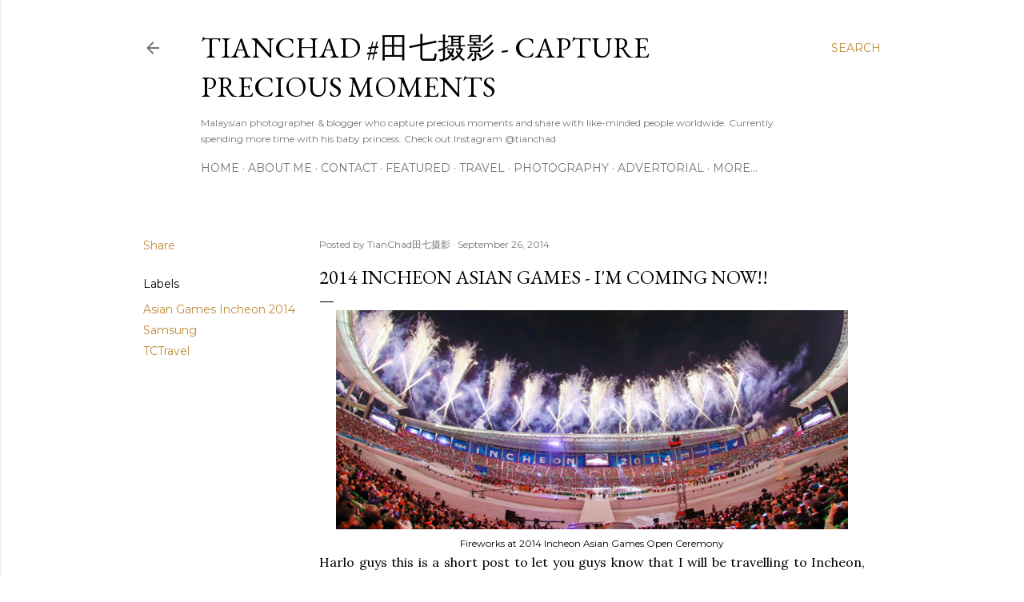

--- FILE ---
content_type: text/html; charset=UTF-8
request_url: https://www.tianchad.com/2014/09/2014-incheon-asian-games-im-coming-now.html
body_size: 93226
content:
<!DOCTYPE html>
<html dir='ltr' lang='en'>
<head>
<meta content='width=device-width, initial-scale=1' name='viewport'/>
<title>2014 Incheon Asian Games - I&#39;m coming now!!</title>
<meta content='text/html; charset=UTF-8' http-equiv='Content-Type'/>
<!-- Chrome, Firefox OS and Opera -->
<meta content='#ffffff' name='theme-color'/>
<!-- Windows Phone -->
<meta content='#ffffff' name='msapplication-navbutton-color'/>
<meta content='blogger' name='generator'/>
<link href='https://www.tianchad.com/favicon.ico' rel='icon' type='image/x-icon'/>
<link href='https://www.tianchad.com/2014/09/2014-incheon-asian-games-im-coming-now.html' rel='canonical'/>
<link rel="alternate" type="application/atom+xml" title="TianChad #田七摄影 - Capture Precious Moments - Atom" href="https://www.tianchad.com/feeds/posts/default" />
<link rel="alternate" type="application/rss+xml" title="TianChad #田七摄影 - Capture Precious Moments - RSS" href="https://www.tianchad.com/feeds/posts/default?alt=rss" />
<link rel="service.post" type="application/atom+xml" title="TianChad #田七摄影 - Capture Precious Moments - Atom" href="https://www.blogger.com/feeds/1710396518790963014/posts/default" />

<link rel="alternate" type="application/atom+xml" title="TianChad #田七摄影 - Capture Precious Moments - Atom" href="https://www.tianchad.com/feeds/8551110976477295010/comments/default" />
<!--Can't find substitution for tag [blog.ieCssRetrofitLinks]-->
<link href='https://blogger.googleusercontent.com/img/b/R29vZ2xl/AVvXsEh9dQUYTlw-nIjIuuNrAKBdXHGk1qRJxCCrTHtbYiE5-_x2ax6jpICJVlJrxf9nJeH7U9cj8mKvChinP87itPPRRCixU4vBWZ-cYzKbU6UhS2cVfSA-WEuB4uQqHs7GN2y99Dx___sw-ns/s1600/Incheon-Asian-Games-2014-TianChad.com-1.jpg' rel='image_src'/>
<meta content='https://www.tianchad.com/2014/09/2014-incheon-asian-games-im-coming-now.html' property='og:url'/>
<meta content='2014 Incheon Asian Games - I&#39;m coming now!!' property='og:title'/>
<meta content='Tian Chad, an awards winning Malaysian lifestyle &amp; travel blogger sharing his journey through photographs and motion pictures. More on IG @tianchad' property='og:description'/>
<meta content='https://blogger.googleusercontent.com/img/b/R29vZ2xl/AVvXsEh9dQUYTlw-nIjIuuNrAKBdXHGk1qRJxCCrTHtbYiE5-_x2ax6jpICJVlJrxf9nJeH7U9cj8mKvChinP87itPPRRCixU4vBWZ-cYzKbU6UhS2cVfSA-WEuB4uQqHs7GN2y99Dx___sw-ns/w1200-h630-p-k-no-nu/Incheon-Asian-Games-2014-TianChad.com-1.jpg' property='og:image'/>
<style type='text/css'>@font-face{font-family:'EB Garamond';font-style:normal;font-weight:400;font-display:swap;src:url(//fonts.gstatic.com/s/ebgaramond/v32/SlGDmQSNjdsmc35JDF1K5E55YMjF_7DPuGi-6_RkCY9_WamXgHlIbvw.woff2)format('woff2');unicode-range:U+0460-052F,U+1C80-1C8A,U+20B4,U+2DE0-2DFF,U+A640-A69F,U+FE2E-FE2F;}@font-face{font-family:'EB Garamond';font-style:normal;font-weight:400;font-display:swap;src:url(//fonts.gstatic.com/s/ebgaramond/v32/SlGDmQSNjdsmc35JDF1K5E55YMjF_7DPuGi-6_RkAI9_WamXgHlIbvw.woff2)format('woff2');unicode-range:U+0301,U+0400-045F,U+0490-0491,U+04B0-04B1,U+2116;}@font-face{font-family:'EB Garamond';font-style:normal;font-weight:400;font-display:swap;src:url(//fonts.gstatic.com/s/ebgaramond/v32/SlGDmQSNjdsmc35JDF1K5E55YMjF_7DPuGi-6_RkCI9_WamXgHlIbvw.woff2)format('woff2');unicode-range:U+1F00-1FFF;}@font-face{font-family:'EB Garamond';font-style:normal;font-weight:400;font-display:swap;src:url(//fonts.gstatic.com/s/ebgaramond/v32/SlGDmQSNjdsmc35JDF1K5E55YMjF_7DPuGi-6_RkB49_WamXgHlIbvw.woff2)format('woff2');unicode-range:U+0370-0377,U+037A-037F,U+0384-038A,U+038C,U+038E-03A1,U+03A3-03FF;}@font-face{font-family:'EB Garamond';font-style:normal;font-weight:400;font-display:swap;src:url(//fonts.gstatic.com/s/ebgaramond/v32/SlGDmQSNjdsmc35JDF1K5E55YMjF_7DPuGi-6_RkC49_WamXgHlIbvw.woff2)format('woff2');unicode-range:U+0102-0103,U+0110-0111,U+0128-0129,U+0168-0169,U+01A0-01A1,U+01AF-01B0,U+0300-0301,U+0303-0304,U+0308-0309,U+0323,U+0329,U+1EA0-1EF9,U+20AB;}@font-face{font-family:'EB Garamond';font-style:normal;font-weight:400;font-display:swap;src:url(//fonts.gstatic.com/s/ebgaramond/v32/SlGDmQSNjdsmc35JDF1K5E55YMjF_7DPuGi-6_RkCo9_WamXgHlIbvw.woff2)format('woff2');unicode-range:U+0100-02BA,U+02BD-02C5,U+02C7-02CC,U+02CE-02D7,U+02DD-02FF,U+0304,U+0308,U+0329,U+1D00-1DBF,U+1E00-1E9F,U+1EF2-1EFF,U+2020,U+20A0-20AB,U+20AD-20C0,U+2113,U+2C60-2C7F,U+A720-A7FF;}@font-face{font-family:'EB Garamond';font-style:normal;font-weight:400;font-display:swap;src:url(//fonts.gstatic.com/s/ebgaramond/v32/SlGDmQSNjdsmc35JDF1K5E55YMjF_7DPuGi-6_RkBI9_WamXgHlI.woff2)format('woff2');unicode-range:U+0000-00FF,U+0131,U+0152-0153,U+02BB-02BC,U+02C6,U+02DA,U+02DC,U+0304,U+0308,U+0329,U+2000-206F,U+20AC,U+2122,U+2191,U+2193,U+2212,U+2215,U+FEFF,U+FFFD;}@font-face{font-family:'Lora';font-style:normal;font-weight:400;font-display:swap;src:url(//fonts.gstatic.com/s/lora/v37/0QI6MX1D_JOuGQbT0gvTJPa787weuxJMkq18ndeYxZ2JTg.woff2)format('woff2');unicode-range:U+0460-052F,U+1C80-1C8A,U+20B4,U+2DE0-2DFF,U+A640-A69F,U+FE2E-FE2F;}@font-face{font-family:'Lora';font-style:normal;font-weight:400;font-display:swap;src:url(//fonts.gstatic.com/s/lora/v37/0QI6MX1D_JOuGQbT0gvTJPa787weuxJFkq18ndeYxZ2JTg.woff2)format('woff2');unicode-range:U+0301,U+0400-045F,U+0490-0491,U+04B0-04B1,U+2116;}@font-face{font-family:'Lora';font-style:normal;font-weight:400;font-display:swap;src:url(//fonts.gstatic.com/s/lora/v37/0QI6MX1D_JOuGQbT0gvTJPa787weuxI9kq18ndeYxZ2JTg.woff2)format('woff2');unicode-range:U+0302-0303,U+0305,U+0307-0308,U+0310,U+0312,U+0315,U+031A,U+0326-0327,U+032C,U+032F-0330,U+0332-0333,U+0338,U+033A,U+0346,U+034D,U+0391-03A1,U+03A3-03A9,U+03B1-03C9,U+03D1,U+03D5-03D6,U+03F0-03F1,U+03F4-03F5,U+2016-2017,U+2034-2038,U+203C,U+2040,U+2043,U+2047,U+2050,U+2057,U+205F,U+2070-2071,U+2074-208E,U+2090-209C,U+20D0-20DC,U+20E1,U+20E5-20EF,U+2100-2112,U+2114-2115,U+2117-2121,U+2123-214F,U+2190,U+2192,U+2194-21AE,U+21B0-21E5,U+21F1-21F2,U+21F4-2211,U+2213-2214,U+2216-22FF,U+2308-230B,U+2310,U+2319,U+231C-2321,U+2336-237A,U+237C,U+2395,U+239B-23B7,U+23D0,U+23DC-23E1,U+2474-2475,U+25AF,U+25B3,U+25B7,U+25BD,U+25C1,U+25CA,U+25CC,U+25FB,U+266D-266F,U+27C0-27FF,U+2900-2AFF,U+2B0E-2B11,U+2B30-2B4C,U+2BFE,U+3030,U+FF5B,U+FF5D,U+1D400-1D7FF,U+1EE00-1EEFF;}@font-face{font-family:'Lora';font-style:normal;font-weight:400;font-display:swap;src:url(//fonts.gstatic.com/s/lora/v37/0QI6MX1D_JOuGQbT0gvTJPa787weuxIvkq18ndeYxZ2JTg.woff2)format('woff2');unicode-range:U+0001-000C,U+000E-001F,U+007F-009F,U+20DD-20E0,U+20E2-20E4,U+2150-218F,U+2190,U+2192,U+2194-2199,U+21AF,U+21E6-21F0,U+21F3,U+2218-2219,U+2299,U+22C4-22C6,U+2300-243F,U+2440-244A,U+2460-24FF,U+25A0-27BF,U+2800-28FF,U+2921-2922,U+2981,U+29BF,U+29EB,U+2B00-2BFF,U+4DC0-4DFF,U+FFF9-FFFB,U+10140-1018E,U+10190-1019C,U+101A0,U+101D0-101FD,U+102E0-102FB,U+10E60-10E7E,U+1D2C0-1D2D3,U+1D2E0-1D37F,U+1F000-1F0FF,U+1F100-1F1AD,U+1F1E6-1F1FF,U+1F30D-1F30F,U+1F315,U+1F31C,U+1F31E,U+1F320-1F32C,U+1F336,U+1F378,U+1F37D,U+1F382,U+1F393-1F39F,U+1F3A7-1F3A8,U+1F3AC-1F3AF,U+1F3C2,U+1F3C4-1F3C6,U+1F3CA-1F3CE,U+1F3D4-1F3E0,U+1F3ED,U+1F3F1-1F3F3,U+1F3F5-1F3F7,U+1F408,U+1F415,U+1F41F,U+1F426,U+1F43F,U+1F441-1F442,U+1F444,U+1F446-1F449,U+1F44C-1F44E,U+1F453,U+1F46A,U+1F47D,U+1F4A3,U+1F4B0,U+1F4B3,U+1F4B9,U+1F4BB,U+1F4BF,U+1F4C8-1F4CB,U+1F4D6,U+1F4DA,U+1F4DF,U+1F4E3-1F4E6,U+1F4EA-1F4ED,U+1F4F7,U+1F4F9-1F4FB,U+1F4FD-1F4FE,U+1F503,U+1F507-1F50B,U+1F50D,U+1F512-1F513,U+1F53E-1F54A,U+1F54F-1F5FA,U+1F610,U+1F650-1F67F,U+1F687,U+1F68D,U+1F691,U+1F694,U+1F698,U+1F6AD,U+1F6B2,U+1F6B9-1F6BA,U+1F6BC,U+1F6C6-1F6CF,U+1F6D3-1F6D7,U+1F6E0-1F6EA,U+1F6F0-1F6F3,U+1F6F7-1F6FC,U+1F700-1F7FF,U+1F800-1F80B,U+1F810-1F847,U+1F850-1F859,U+1F860-1F887,U+1F890-1F8AD,U+1F8B0-1F8BB,U+1F8C0-1F8C1,U+1F900-1F90B,U+1F93B,U+1F946,U+1F984,U+1F996,U+1F9E9,U+1FA00-1FA6F,U+1FA70-1FA7C,U+1FA80-1FA89,U+1FA8F-1FAC6,U+1FACE-1FADC,U+1FADF-1FAE9,U+1FAF0-1FAF8,U+1FB00-1FBFF;}@font-face{font-family:'Lora';font-style:normal;font-weight:400;font-display:swap;src:url(//fonts.gstatic.com/s/lora/v37/0QI6MX1D_JOuGQbT0gvTJPa787weuxJOkq18ndeYxZ2JTg.woff2)format('woff2');unicode-range:U+0102-0103,U+0110-0111,U+0128-0129,U+0168-0169,U+01A0-01A1,U+01AF-01B0,U+0300-0301,U+0303-0304,U+0308-0309,U+0323,U+0329,U+1EA0-1EF9,U+20AB;}@font-face{font-family:'Lora';font-style:normal;font-weight:400;font-display:swap;src:url(//fonts.gstatic.com/s/lora/v37/0QI6MX1D_JOuGQbT0gvTJPa787weuxJPkq18ndeYxZ2JTg.woff2)format('woff2');unicode-range:U+0100-02BA,U+02BD-02C5,U+02C7-02CC,U+02CE-02D7,U+02DD-02FF,U+0304,U+0308,U+0329,U+1D00-1DBF,U+1E00-1E9F,U+1EF2-1EFF,U+2020,U+20A0-20AB,U+20AD-20C0,U+2113,U+2C60-2C7F,U+A720-A7FF;}@font-face{font-family:'Lora';font-style:normal;font-weight:400;font-display:swap;src:url(//fonts.gstatic.com/s/lora/v37/0QI6MX1D_JOuGQbT0gvTJPa787weuxJBkq18ndeYxZ0.woff2)format('woff2');unicode-range:U+0000-00FF,U+0131,U+0152-0153,U+02BB-02BC,U+02C6,U+02DA,U+02DC,U+0304,U+0308,U+0329,U+2000-206F,U+20AC,U+2122,U+2191,U+2193,U+2212,U+2215,U+FEFF,U+FFFD;}@font-face{font-family:'Montserrat';font-style:normal;font-weight:400;font-display:swap;src:url(//fonts.gstatic.com/s/montserrat/v31/JTUSjIg1_i6t8kCHKm459WRhyyTh89ZNpQ.woff2)format('woff2');unicode-range:U+0460-052F,U+1C80-1C8A,U+20B4,U+2DE0-2DFF,U+A640-A69F,U+FE2E-FE2F;}@font-face{font-family:'Montserrat';font-style:normal;font-weight:400;font-display:swap;src:url(//fonts.gstatic.com/s/montserrat/v31/JTUSjIg1_i6t8kCHKm459W1hyyTh89ZNpQ.woff2)format('woff2');unicode-range:U+0301,U+0400-045F,U+0490-0491,U+04B0-04B1,U+2116;}@font-face{font-family:'Montserrat';font-style:normal;font-weight:400;font-display:swap;src:url(//fonts.gstatic.com/s/montserrat/v31/JTUSjIg1_i6t8kCHKm459WZhyyTh89ZNpQ.woff2)format('woff2');unicode-range:U+0102-0103,U+0110-0111,U+0128-0129,U+0168-0169,U+01A0-01A1,U+01AF-01B0,U+0300-0301,U+0303-0304,U+0308-0309,U+0323,U+0329,U+1EA0-1EF9,U+20AB;}@font-face{font-family:'Montserrat';font-style:normal;font-weight:400;font-display:swap;src:url(//fonts.gstatic.com/s/montserrat/v31/JTUSjIg1_i6t8kCHKm459WdhyyTh89ZNpQ.woff2)format('woff2');unicode-range:U+0100-02BA,U+02BD-02C5,U+02C7-02CC,U+02CE-02D7,U+02DD-02FF,U+0304,U+0308,U+0329,U+1D00-1DBF,U+1E00-1E9F,U+1EF2-1EFF,U+2020,U+20A0-20AB,U+20AD-20C0,U+2113,U+2C60-2C7F,U+A720-A7FF;}@font-face{font-family:'Montserrat';font-style:normal;font-weight:400;font-display:swap;src:url(//fonts.gstatic.com/s/montserrat/v31/JTUSjIg1_i6t8kCHKm459WlhyyTh89Y.woff2)format('woff2');unicode-range:U+0000-00FF,U+0131,U+0152-0153,U+02BB-02BC,U+02C6,U+02DA,U+02DC,U+0304,U+0308,U+0329,U+2000-206F,U+20AC,U+2122,U+2191,U+2193,U+2212,U+2215,U+FEFF,U+FFFD;}@font-face{font-family:'Montserrat';font-style:normal;font-weight:700;font-display:swap;src:url(//fonts.gstatic.com/s/montserrat/v31/JTUSjIg1_i6t8kCHKm459WRhyyTh89ZNpQ.woff2)format('woff2');unicode-range:U+0460-052F,U+1C80-1C8A,U+20B4,U+2DE0-2DFF,U+A640-A69F,U+FE2E-FE2F;}@font-face{font-family:'Montserrat';font-style:normal;font-weight:700;font-display:swap;src:url(//fonts.gstatic.com/s/montserrat/v31/JTUSjIg1_i6t8kCHKm459W1hyyTh89ZNpQ.woff2)format('woff2');unicode-range:U+0301,U+0400-045F,U+0490-0491,U+04B0-04B1,U+2116;}@font-face{font-family:'Montserrat';font-style:normal;font-weight:700;font-display:swap;src:url(//fonts.gstatic.com/s/montserrat/v31/JTUSjIg1_i6t8kCHKm459WZhyyTh89ZNpQ.woff2)format('woff2');unicode-range:U+0102-0103,U+0110-0111,U+0128-0129,U+0168-0169,U+01A0-01A1,U+01AF-01B0,U+0300-0301,U+0303-0304,U+0308-0309,U+0323,U+0329,U+1EA0-1EF9,U+20AB;}@font-face{font-family:'Montserrat';font-style:normal;font-weight:700;font-display:swap;src:url(//fonts.gstatic.com/s/montserrat/v31/JTUSjIg1_i6t8kCHKm459WdhyyTh89ZNpQ.woff2)format('woff2');unicode-range:U+0100-02BA,U+02BD-02C5,U+02C7-02CC,U+02CE-02D7,U+02DD-02FF,U+0304,U+0308,U+0329,U+1D00-1DBF,U+1E00-1E9F,U+1EF2-1EFF,U+2020,U+20A0-20AB,U+20AD-20C0,U+2113,U+2C60-2C7F,U+A720-A7FF;}@font-face{font-family:'Montserrat';font-style:normal;font-weight:700;font-display:swap;src:url(//fonts.gstatic.com/s/montserrat/v31/JTUSjIg1_i6t8kCHKm459WlhyyTh89Y.woff2)format('woff2');unicode-range:U+0000-00FF,U+0131,U+0152-0153,U+02BB-02BC,U+02C6,U+02DA,U+02DC,U+0304,U+0308,U+0329,U+2000-206F,U+20AC,U+2122,U+2191,U+2193,U+2212,U+2215,U+FEFF,U+FFFD;}</style>
<style id='page-skin-1' type='text/css'><!--
/*! normalize.css v3.0.1 | MIT License | git.io/normalize */html{font-family:sans-serif;-ms-text-size-adjust:100%;-webkit-text-size-adjust:100%}body{margin:0}article,aside,details,figcaption,figure,footer,header,hgroup,main,nav,section,summary{display:block}audio,canvas,progress,video{display:inline-block;vertical-align:baseline}audio:not([controls]){display:none;height:0}[hidden],template{display:none}a{background:transparent}a:active,a:hover{outline:0}abbr[title]{border-bottom:1px dotted}b,strong{font-weight:bold}dfn{font-style:italic}h1{font-size:2em;margin:.67em 0}mark{background:#ff0;color:#000}small{font-size:80%}sub,sup{font-size:75%;line-height:0;position:relative;vertical-align:baseline}sup{top:-0.5em}sub{bottom:-0.25em}img{border:0}svg:not(:root){overflow:hidden}figure{margin:1em 40px}hr{-moz-box-sizing:content-box;box-sizing:content-box;height:0}pre{overflow:auto}code,kbd,pre,samp{font-family:monospace,monospace;font-size:1em}button,input,optgroup,select,textarea{color:inherit;font:inherit;margin:0}button{overflow:visible}button,select{text-transform:none}button,html input[type="button"],input[type="reset"],input[type="submit"]{-webkit-appearance:button;cursor:pointer}button[disabled],html input[disabled]{cursor:default}button::-moz-focus-inner,input::-moz-focus-inner{border:0;padding:0}input{line-height:normal}input[type="checkbox"],input[type="radio"]{box-sizing:border-box;padding:0}input[type="number"]::-webkit-inner-spin-button,input[type="number"]::-webkit-outer-spin-button{height:auto}input[type="search"]{-webkit-appearance:textfield;-moz-box-sizing:content-box;-webkit-box-sizing:content-box;box-sizing:content-box}input[type="search"]::-webkit-search-cancel-button,input[type="search"]::-webkit-search-decoration{-webkit-appearance:none}fieldset{border:1px solid #c0c0c0;margin:0 2px;padding:.35em .625em .75em}legend{border:0;padding:0}textarea{overflow:auto}optgroup{font-weight:bold}table{border-collapse:collapse;border-spacing:0}td,th{padding:0}
/*!************************************************
* Blogger Template Style
* Name: Soho
**************************************************/
body{
overflow-wrap:break-word;
word-break:break-word;
word-wrap:break-word
}
.hidden{
display:none
}
.invisible{
visibility:hidden
}
.container::after,.float-container::after{
clear:both;
content:"";
display:table
}
.clearboth{
clear:both
}
#comments .comment .comment-actions,.subscribe-popup .FollowByEmail .follow-by-email-submit{
background:0 0;
border:0;
box-shadow:none;
color:#bf8b38;
cursor:pointer;
font-size:14px;
font-weight:700;
outline:0;
text-decoration:none;
text-transform:uppercase;
width:auto
}
.dim-overlay{
background-color:rgba(0,0,0,.54);
height:100vh;
left:0;
position:fixed;
top:0;
width:100%
}
#sharing-dim-overlay{
background-color:transparent
}
input::-ms-clear{
display:none
}
.blogger-logo,.svg-icon-24.blogger-logo{
fill:#ff9800;
opacity:1
}
.loading-spinner-large{
-webkit-animation:mspin-rotate 1.568s infinite linear;
animation:mspin-rotate 1.568s infinite linear;
height:48px;
overflow:hidden;
position:absolute;
width:48px;
z-index:200
}
.loading-spinner-large>div{
-webkit-animation:mspin-revrot 5332ms infinite steps(4);
animation:mspin-revrot 5332ms infinite steps(4)
}
.loading-spinner-large>div>div{
-webkit-animation:mspin-singlecolor-large-film 1333ms infinite steps(81);
animation:mspin-singlecolor-large-film 1333ms infinite steps(81);
background-size:100%;
height:48px;
width:3888px
}
.mspin-black-large>div>div,.mspin-grey_54-large>div>div{
background-image:url(https://www.blogblog.com/indie/mspin_black_large.svg)
}
.mspin-white-large>div>div{
background-image:url(https://www.blogblog.com/indie/mspin_white_large.svg)
}
.mspin-grey_54-large{
opacity:.54
}
@-webkit-keyframes mspin-singlecolor-large-film{
from{
-webkit-transform:translateX(0);
transform:translateX(0)
}
to{
-webkit-transform:translateX(-3888px);
transform:translateX(-3888px)
}
}
@keyframes mspin-singlecolor-large-film{
from{
-webkit-transform:translateX(0);
transform:translateX(0)
}
to{
-webkit-transform:translateX(-3888px);
transform:translateX(-3888px)
}
}
@-webkit-keyframes mspin-rotate{
from{
-webkit-transform:rotate(0);
transform:rotate(0)
}
to{
-webkit-transform:rotate(360deg);
transform:rotate(360deg)
}
}
@keyframes mspin-rotate{
from{
-webkit-transform:rotate(0);
transform:rotate(0)
}
to{
-webkit-transform:rotate(360deg);
transform:rotate(360deg)
}
}
@-webkit-keyframes mspin-revrot{
from{
-webkit-transform:rotate(0);
transform:rotate(0)
}
to{
-webkit-transform:rotate(-360deg);
transform:rotate(-360deg)
}
}
@keyframes mspin-revrot{
from{
-webkit-transform:rotate(0);
transform:rotate(0)
}
to{
-webkit-transform:rotate(-360deg);
transform:rotate(-360deg)
}
}
.skip-navigation{
background-color:#fff;
box-sizing:border-box;
color:#000;
display:block;
height:0;
left:0;
line-height:50px;
overflow:hidden;
padding-top:0;
position:fixed;
text-align:center;
top:0;
-webkit-transition:box-shadow .3s,height .3s,padding-top .3s;
transition:box-shadow .3s,height .3s,padding-top .3s;
width:100%;
z-index:900
}
.skip-navigation:focus{
box-shadow:0 4px 5px 0 rgba(0,0,0,.14),0 1px 10px 0 rgba(0,0,0,.12),0 2px 4px -1px rgba(0,0,0,.2);
height:50px
}
#main{
outline:0
}
.main-heading{
position:absolute;
clip:rect(1px,1px,1px,1px);
padding:0;
border:0;
height:1px;
width:1px;
overflow:hidden
}
.Attribution{
margin-top:1em;
text-align:center
}
.Attribution .blogger img,.Attribution .blogger svg{
vertical-align:bottom
}
.Attribution .blogger img{
margin-right:.5em
}
.Attribution div{
line-height:24px;
margin-top:.5em
}
.Attribution .copyright,.Attribution .image-attribution{
font-size:.7em;
margin-top:1.5em
}
.BLOG_mobile_video_class{
display:none
}
.bg-photo{
background-attachment:scroll!important
}
body .CSS_LIGHTBOX{
z-index:900
}
.extendable .show-less,.extendable .show-more{
border-color:#bf8b38;
color:#bf8b38;
margin-top:8px
}
.extendable .show-less.hidden,.extendable .show-more.hidden{
display:none
}
.inline-ad{
display:none;
max-width:100%;
overflow:hidden
}
.adsbygoogle{
display:block
}
#cookieChoiceInfo{
bottom:0;
top:auto
}
iframe.b-hbp-video{
border:0
}
.post-body img{
max-width:100%
}
.post-body iframe{
max-width:100%
}
.post-body a[imageanchor="1"]{
display:inline-block
}
.byline{
margin-right:1em
}
.byline:last-child{
margin-right:0
}
.link-copied-dialog{
max-width:520px;
outline:0
}
.link-copied-dialog .modal-dialog-buttons{
margin-top:8px
}
.link-copied-dialog .goog-buttonset-default{
background:0 0;
border:0
}
.link-copied-dialog .goog-buttonset-default:focus{
outline:0
}
.paging-control-container{
margin-bottom:16px
}
.paging-control-container .paging-control{
display:inline-block
}
.paging-control-container .comment-range-text::after,.paging-control-container .paging-control{
color:#bf8b38
}
.paging-control-container .comment-range-text,.paging-control-container .paging-control{
margin-right:8px
}
.paging-control-container .comment-range-text::after,.paging-control-container .paging-control::after{
content:"\b7";
cursor:default;
padding-left:8px;
pointer-events:none
}
.paging-control-container .comment-range-text:last-child::after,.paging-control-container .paging-control:last-child::after{
content:none
}
.byline.reactions iframe{
height:20px
}
.b-notification{
color:#000;
background-color:#fff;
border-bottom:solid 1px #000;
box-sizing:border-box;
padding:16px 32px;
text-align:center
}
.b-notification.visible{
-webkit-transition:margin-top .3s cubic-bezier(.4,0,.2,1);
transition:margin-top .3s cubic-bezier(.4,0,.2,1)
}
.b-notification.invisible{
position:absolute
}
.b-notification-close{
position:absolute;
right:8px;
top:8px
}
.no-posts-message{
line-height:40px;
text-align:center
}
@media screen and (max-width:1162px){
body.item-view .post-body a[imageanchor="1"][style*="float: left;"],body.item-view .post-body a[imageanchor="1"][style*="float: right;"]{
float:none!important;
clear:none!important
}
body.item-view .post-body a[imageanchor="1"] img{
display:block;
height:auto;
margin:0 auto
}
body.item-view .post-body>.separator:first-child>a[imageanchor="1"]:first-child{
margin-top:20px
}
.post-body a[imageanchor]{
display:block
}
body.item-view .post-body a[imageanchor="1"]{
margin-left:0!important;
margin-right:0!important
}
body.item-view .post-body a[imageanchor="1"]+a[imageanchor="1"]{
margin-top:16px
}
}
.item-control{
display:none
}
#comments{
border-top:1px dashed rgba(0,0,0,.54);
margin-top:20px;
padding:20px
}
#comments .comment-thread ol{
margin:0;
padding-left:0;
padding-left:0
}
#comments .comment .comment-replybox-single,#comments .comment-thread .comment-replies{
margin-left:60px
}
#comments .comment-thread .thread-count{
display:none
}
#comments .comment{
list-style-type:none;
padding:0 0 30px;
position:relative
}
#comments .comment .comment{
padding-bottom:8px
}
.comment .avatar-image-container{
position:absolute
}
.comment .avatar-image-container img{
border-radius:50%
}
.avatar-image-container svg,.comment .avatar-image-container .avatar-icon{
border-radius:50%;
border:solid 1px #000000;
box-sizing:border-box;
fill:#000000;
height:35px;
margin:0;
padding:7px;
width:35px
}
.comment .comment-block{
margin-top:10px;
margin-left:60px;
padding-bottom:0
}
#comments .comment-author-header-wrapper{
margin-left:40px
}
#comments .comment .thread-expanded .comment-block{
padding-bottom:20px
}
#comments .comment .comment-header .user,#comments .comment .comment-header .user a{
color:#000000;
font-style:normal;
font-weight:700
}
#comments .comment .comment-actions{
bottom:0;
margin-bottom:15px;
position:absolute
}
#comments .comment .comment-actions>*{
margin-right:8px
}
#comments .comment .comment-header .datetime{
bottom:0;
color:rgba(0, 0, 0, 0.54);
display:inline-block;
font-size:13px;
font-style:italic;
margin-left:8px
}
#comments .comment .comment-footer .comment-timestamp a,#comments .comment .comment-header .datetime a{
color:rgba(0, 0, 0, 0.54)
}
#comments .comment .comment-content,.comment .comment-body{
margin-top:12px;
word-break:break-word
}
.comment-body{
margin-bottom:12px
}
#comments.embed[data-num-comments="0"]{
border:0;
margin-top:0;
padding-top:0
}
#comments.embed[data-num-comments="0"] #comment-post-message,#comments.embed[data-num-comments="0"] div.comment-form>p,#comments.embed[data-num-comments="0"] p.comment-footer{
display:none
}
#comment-editor-src{
display:none
}
.comments .comments-content .loadmore.loaded{
max-height:0;
opacity:0;
overflow:hidden
}
.extendable .remaining-items{
height:0;
overflow:hidden;
-webkit-transition:height .3s cubic-bezier(.4,0,.2,1);
transition:height .3s cubic-bezier(.4,0,.2,1)
}
.extendable .remaining-items.expanded{
height:auto
}
.svg-icon-24,.svg-icon-24-button{
cursor:pointer;
height:24px;
width:24px;
min-width:24px
}
.touch-icon{
margin:-12px;
padding:12px
}
.touch-icon:active,.touch-icon:focus{
background-color:rgba(153,153,153,.4);
border-radius:50%
}
svg:not(:root).touch-icon{
overflow:visible
}
html[dir=rtl] .rtl-reversible-icon{
-webkit-transform:scaleX(-1);
-ms-transform:scaleX(-1);
transform:scaleX(-1)
}
.svg-icon-24-button,.touch-icon-button{
background:0 0;
border:0;
margin:0;
outline:0;
padding:0
}
.touch-icon-button .touch-icon:active,.touch-icon-button .touch-icon:focus{
background-color:transparent
}
.touch-icon-button:active .touch-icon,.touch-icon-button:focus .touch-icon{
background-color:rgba(153,153,153,.4);
border-radius:50%
}
.Profile .default-avatar-wrapper .avatar-icon{
border-radius:50%;
border:solid 1px #000000;
box-sizing:border-box;
fill:#000000;
margin:0
}
.Profile .individual .default-avatar-wrapper .avatar-icon{
padding:25px
}
.Profile .individual .avatar-icon,.Profile .individual .profile-img{
height:120px;
width:120px
}
.Profile .team .default-avatar-wrapper .avatar-icon{
padding:8px
}
.Profile .team .avatar-icon,.Profile .team .default-avatar-wrapper,.Profile .team .profile-img{
height:40px;
width:40px
}
.snippet-container{
margin:0;
position:relative;
overflow:hidden
}
.snippet-fade{
bottom:0;
box-sizing:border-box;
position:absolute;
width:96px
}
.snippet-fade{
right:0
}
.snippet-fade:after{
content:"\2026"
}
.snippet-fade:after{
float:right
}
.centered-top-container.sticky{
left:0;
position:fixed;
right:0;
top:0;
width:auto;
z-index:50;
-webkit-transition-property:opacity,-webkit-transform;
transition-property:opacity,-webkit-transform;
transition-property:transform,opacity;
transition-property:transform,opacity,-webkit-transform;
-webkit-transition-duration:.2s;
transition-duration:.2s;
-webkit-transition-timing-function:cubic-bezier(.4,0,.2,1);
transition-timing-function:cubic-bezier(.4,0,.2,1)
}
.centered-top-placeholder{
display:none
}
.collapsed-header .centered-top-placeholder{
display:block
}
.centered-top-container .Header .replaced h1,.centered-top-placeholder .Header .replaced h1{
display:none
}
.centered-top-container.sticky .Header .replaced h1{
display:block
}
.centered-top-container.sticky .Header .header-widget{
background:0 0
}
.centered-top-container.sticky .Header .header-image-wrapper{
display:none
}
.centered-top-container img,.centered-top-placeholder img{
max-width:100%
}
.collapsible{
-webkit-transition:height .3s cubic-bezier(.4,0,.2,1);
transition:height .3s cubic-bezier(.4,0,.2,1)
}
.collapsible,.collapsible>summary{
display:block;
overflow:hidden
}
.collapsible>:not(summary){
display:none
}
.collapsible[open]>:not(summary){
display:block
}
.collapsible:focus,.collapsible>summary:focus{
outline:0
}
.collapsible>summary{
cursor:pointer;
display:block;
padding:0
}
.collapsible:focus>summary,.collapsible>summary:focus{
background-color:transparent
}
.collapsible>summary::-webkit-details-marker{
display:none
}
.collapsible-title{
-webkit-box-align:center;
-webkit-align-items:center;
-ms-flex-align:center;
align-items:center;
display:-webkit-box;
display:-webkit-flex;
display:-ms-flexbox;
display:flex
}
.collapsible-title .title{
-webkit-box-flex:1;
-webkit-flex:1 1 auto;
-ms-flex:1 1 auto;
flex:1 1 auto;
-webkit-box-ordinal-group:1;
-webkit-order:0;
-ms-flex-order:0;
order:0;
overflow:hidden;
text-overflow:ellipsis;
white-space:nowrap
}
.collapsible-title .chevron-down,.collapsible[open] .collapsible-title .chevron-up{
display:block
}
.collapsible-title .chevron-up,.collapsible[open] .collapsible-title .chevron-down{
display:none
}
.flat-button{
cursor:pointer;
display:inline-block;
font-weight:700;
text-transform:uppercase;
border-radius:2px;
padding:8px;
margin:-8px
}
.flat-icon-button{
background:0 0;
border:0;
margin:0;
outline:0;
padding:0;
margin:-12px;
padding:12px;
cursor:pointer;
box-sizing:content-box;
display:inline-block;
line-height:0
}
.flat-icon-button,.flat-icon-button .splash-wrapper{
border-radius:50%
}
.flat-icon-button .splash.animate{
-webkit-animation-duration:.3s;
animation-duration:.3s
}
.overflowable-container{
max-height:28px;
overflow:hidden;
position:relative
}
.overflow-button{
cursor:pointer
}
#overflowable-dim-overlay{
background:0 0
}
.overflow-popup{
box-shadow:0 2px 2px 0 rgba(0,0,0,.14),0 3px 1px -2px rgba(0,0,0,.2),0 1px 5px 0 rgba(0,0,0,.12);
background-color:#ffffff;
left:0;
max-width:calc(100% - 32px);
position:absolute;
top:0;
visibility:hidden;
z-index:101
}
.overflow-popup ul{
list-style:none
}
.overflow-popup .tabs li,.overflow-popup li{
display:block;
height:auto
}
.overflow-popup .tabs li{
padding-left:0;
padding-right:0
}
.overflow-button.hidden,.overflow-popup .tabs li.hidden,.overflow-popup li.hidden{
display:none
}
.search{
display:-webkit-box;
display:-webkit-flex;
display:-ms-flexbox;
display:flex;
line-height:24px;
width:24px
}
.search.focused{
width:100%
}
.search.focused .section{
width:100%
}
.search form{
z-index:101
}
.search h3{
display:none
}
.search form{
display:-webkit-box;
display:-webkit-flex;
display:-ms-flexbox;
display:flex;
-webkit-box-flex:1;
-webkit-flex:1 0 0;
-ms-flex:1 0 0px;
flex:1 0 0;
border-bottom:solid 1px transparent;
padding-bottom:8px
}
.search form>*{
display:none
}
.search.focused form>*{
display:block
}
.search .search-input label{
display:none
}
.centered-top-placeholder.cloned .search form{
z-index:30
}
.search.focused form{
border-color:rgba(0, 0, 0, 0.54);
position:relative;
width:auto
}
.collapsed-header .centered-top-container .search.focused form{
border-bottom-color:transparent
}
.search-expand{
-webkit-box-flex:0;
-webkit-flex:0 0 auto;
-ms-flex:0 0 auto;
flex:0 0 auto
}
.search-expand-text{
display:none
}
.search-close{
display:inline;
vertical-align:middle
}
.search-input{
-webkit-box-flex:1;
-webkit-flex:1 0 1px;
-ms-flex:1 0 1px;
flex:1 0 1px
}
.search-input input{
background:0 0;
border:0;
box-sizing:border-box;
color:rgba(0, 0, 0, 0.54);
display:inline-block;
outline:0;
width:calc(100% - 48px)
}
.search-input input.no-cursor{
color:transparent;
text-shadow:0 0 0 rgba(0, 0, 0, 0.54)
}
.collapsed-header .centered-top-container .search-action,.collapsed-header .centered-top-container .search-input input{
color:rgba(0, 0, 0, 0.54)
}
.collapsed-header .centered-top-container .search-input input.no-cursor{
color:transparent;
text-shadow:0 0 0 rgba(0, 0, 0, 0.54)
}
.collapsed-header .centered-top-container .search-input input.no-cursor:focus,.search-input input.no-cursor:focus{
outline:0
}
.search-focused>*{
visibility:hidden
}
.search-focused .search,.search-focused .search-icon{
visibility:visible
}
.search.focused .search-action{
display:block
}
.search.focused .search-action:disabled{
opacity:.3
}
.widget.Sharing .sharing-button{
display:none
}
.widget.Sharing .sharing-buttons li{
padding:0
}
.widget.Sharing .sharing-buttons li span{
display:none
}
.post-share-buttons{
position:relative
}
.centered-bottom .share-buttons .svg-icon-24,.share-buttons .svg-icon-24{
fill:#000000
}
.sharing-open.touch-icon-button:active .touch-icon,.sharing-open.touch-icon-button:focus .touch-icon{
background-color:transparent
}
.share-buttons{
background-color:#ffffff;
border-radius:2px;
box-shadow:0 2px 2px 0 rgba(0,0,0,.14),0 3px 1px -2px rgba(0,0,0,.2),0 1px 5px 0 rgba(0,0,0,.12);
color:#000000;
list-style:none;
margin:0;
padding:8px 0;
position:absolute;
top:-11px;
min-width:200px;
z-index:101
}
.share-buttons.hidden{
display:none
}
.sharing-button{
background:0 0;
border:0;
margin:0;
outline:0;
padding:0;
cursor:pointer
}
.share-buttons li{
margin:0;
height:48px
}
.share-buttons li:last-child{
margin-bottom:0
}
.share-buttons li .sharing-platform-button{
box-sizing:border-box;
cursor:pointer;
display:block;
height:100%;
margin-bottom:0;
padding:0 16px;
position:relative;
width:100%
}
.share-buttons li .sharing-platform-button:focus,.share-buttons li .sharing-platform-button:hover{
background-color:rgba(128,128,128,.1);
outline:0
}
.share-buttons li svg[class*=" sharing-"],.share-buttons li svg[class^=sharing-]{
position:absolute;
top:10px
}
.share-buttons li span.sharing-platform-button{
position:relative;
top:0
}
.share-buttons li .platform-sharing-text{
display:block;
font-size:16px;
line-height:48px;
white-space:nowrap
}
.share-buttons li .platform-sharing-text{
margin-left:56px
}
.sidebar-container{
background-color:#f7f7f7;
max-width:284px;
overflow-y:auto;
-webkit-transition-property:-webkit-transform;
transition-property:-webkit-transform;
transition-property:transform;
transition-property:transform,-webkit-transform;
-webkit-transition-duration:.3s;
transition-duration:.3s;
-webkit-transition-timing-function:cubic-bezier(0,0,.2,1);
transition-timing-function:cubic-bezier(0,0,.2,1);
width:284px;
z-index:101;
-webkit-overflow-scrolling:touch
}
.sidebar-container .navigation{
line-height:0;
padding:16px
}
.sidebar-container .sidebar-back{
cursor:pointer
}
.sidebar-container .widget{
background:0 0;
margin:0 16px;
padding:16px 0
}
.sidebar-container .widget .title{
color:rgba(0, 0, 0, 0.54);
margin:0
}
.sidebar-container .widget ul{
list-style:none;
margin:0;
padding:0
}
.sidebar-container .widget ul ul{
margin-left:1em
}
.sidebar-container .widget li{
font-size:16px;
line-height:normal
}
.sidebar-container .widget+.widget{
border-top:1px dashed rgba(0, 0, 0, 0.54)
}
.BlogArchive li{
margin:16px 0
}
.BlogArchive li:last-child{
margin-bottom:0
}
.Label li a{
display:inline-block
}
.BlogArchive .post-count,.Label .label-count{
float:right;
margin-left:.25em
}
.BlogArchive .post-count::before,.Label .label-count::before{
content:"("
}
.BlogArchive .post-count::after,.Label .label-count::after{
content:")"
}
.widget.Translate .skiptranslate>div{
display:block!important
}
.widget.Profile .profile-link{
display:-webkit-box;
display:-webkit-flex;
display:-ms-flexbox;
display:flex
}
.widget.Profile .team-member .default-avatar-wrapper,.widget.Profile .team-member .profile-img{
-webkit-box-flex:0;
-webkit-flex:0 0 auto;
-ms-flex:0 0 auto;
flex:0 0 auto;
margin-right:1em
}
.widget.Profile .individual .profile-link{
-webkit-box-orient:vertical;
-webkit-box-direction:normal;
-webkit-flex-direction:column;
-ms-flex-direction:column;
flex-direction:column
}
.widget.Profile .team .profile-link .profile-name{
-webkit-align-self:center;
-ms-flex-item-align:center;
align-self:center;
display:block;
-webkit-box-flex:1;
-webkit-flex:1 1 auto;
-ms-flex:1 1 auto;
flex:1 1 auto
}
.dim-overlay{
background-color:rgba(0,0,0,.54);
z-index:100
}
body.sidebar-visible{
overflow-y:hidden
}
@media screen and (max-width:1439px){
.sidebar-container{
bottom:0;
position:fixed;
top:0;
left:0;
right:auto
}
.sidebar-container.sidebar-invisible{
-webkit-transition-timing-function:cubic-bezier(.4,0,.6,1);
transition-timing-function:cubic-bezier(.4,0,.6,1)
}
html[dir=ltr] .sidebar-container.sidebar-invisible{
-webkit-transform:translateX(-284px);
-ms-transform:translateX(-284px);
transform:translateX(-284px)
}
html[dir=rtl] .sidebar-container.sidebar-invisible{
-webkit-transform:translateX(284px);
-ms-transform:translateX(284px);
transform:translateX(284px)
}
}
@media screen and (min-width:1440px){
.sidebar-container{
position:absolute;
top:0;
left:0;
right:auto
}
.sidebar-container .navigation{
display:none
}
}
.dialog{
box-shadow:0 2px 2px 0 rgba(0,0,0,.14),0 3px 1px -2px rgba(0,0,0,.2),0 1px 5px 0 rgba(0,0,0,.12);
background:#ffffff;
box-sizing:border-box;
color:#000000;
padding:30px;
position:fixed;
text-align:center;
width:calc(100% - 24px);
z-index:101
}
.dialog input[type=email],.dialog input[type=text]{
background-color:transparent;
border:0;
border-bottom:solid 1px rgba(0,0,0,.12);
color:#000000;
display:block;
font-family:EB Garamond, serif;
font-size:16px;
line-height:24px;
margin:auto;
padding-bottom:7px;
outline:0;
text-align:center;
width:100%
}
.dialog input[type=email]::-webkit-input-placeholder,.dialog input[type=text]::-webkit-input-placeholder{
color:#000000
}
.dialog input[type=email]::-moz-placeholder,.dialog input[type=text]::-moz-placeholder{
color:#000000
}
.dialog input[type=email]:-ms-input-placeholder,.dialog input[type=text]:-ms-input-placeholder{
color:#000000
}
.dialog input[type=email]::-ms-input-placeholder,.dialog input[type=text]::-ms-input-placeholder{
color:#000000
}
.dialog input[type=email]::placeholder,.dialog input[type=text]::placeholder{
color:#000000
}
.dialog input[type=email]:focus,.dialog input[type=text]:focus{
border-bottom:solid 2px #bf8b38;
padding-bottom:6px
}
.dialog input.no-cursor{
color:transparent;
text-shadow:0 0 0 #000000
}
.dialog input.no-cursor:focus{
outline:0
}
.dialog input.no-cursor:focus{
outline:0
}
.dialog input[type=submit]{
font-family:EB Garamond, serif
}
.dialog .goog-buttonset-default{
color:#bf8b38
}
.subscribe-popup{
max-width:364px
}
.subscribe-popup h3{
color:#000000;
font-size:1.8em;
margin-top:0
}
.subscribe-popup .FollowByEmail h3{
display:none
}
.subscribe-popup .FollowByEmail .follow-by-email-submit{
color:#bf8b38;
display:inline-block;
margin:0 auto;
margin-top:24px;
width:auto;
white-space:normal
}
.subscribe-popup .FollowByEmail .follow-by-email-submit:disabled{
cursor:default;
opacity:.3
}
@media (max-width:800px){
.blog-name div.widget.Subscribe{
margin-bottom:16px
}
body.item-view .blog-name div.widget.Subscribe{
margin:8px auto 16px auto;
width:100%
}
}
body#layout .bg-photo,body#layout .bg-photo-overlay{
display:none
}
body#layout .page_body{
padding:0;
position:relative;
top:0
}
body#layout .page{
display:inline-block;
left:inherit;
position:relative;
vertical-align:top;
width:540px
}
body#layout .centered{
max-width:954px
}
body#layout .navigation{
display:none
}
body#layout .sidebar-container{
display:inline-block;
width:40%
}
body#layout .hamburger-menu,body#layout .search{
display:none
}
body{
background-color:#ffffff;
color:#000000;
font:normal 400 20px EB Garamond, serif;
height:100%;
margin:0;
min-height:100vh
}
h1,h2,h3,h4,h5,h6{
font-weight:400
}
a{
color:#bf8b38;
text-decoration:none
}
.dim-overlay{
z-index:100
}
body.sidebar-visible .page_body{
overflow-y:scroll
}
.widget .title{
color:rgba(0, 0, 0, 0.54);
font:normal 400 12px Montserrat, sans-serif
}
.extendable .show-less,.extendable .show-more{
color:#bf8b38;
font:normal 400 12px Montserrat, sans-serif;
margin:12px -8px 0 -8px;
text-transform:uppercase
}
.footer .widget,.main .widget{
margin:50px 0
}
.main .widget .title{
text-transform:uppercase
}
.inline-ad{
display:block;
margin-top:50px
}
.adsbygoogle{
text-align:center
}
.page_body{
display:-webkit-box;
display:-webkit-flex;
display:-ms-flexbox;
display:flex;
-webkit-box-orient:vertical;
-webkit-box-direction:normal;
-webkit-flex-direction:column;
-ms-flex-direction:column;
flex-direction:column;
min-height:100vh;
position:relative;
z-index:20
}
.page_body>*{
-webkit-box-flex:0;
-webkit-flex:0 0 auto;
-ms-flex:0 0 auto;
flex:0 0 auto
}
.page_body>#footer{
margin-top:auto
}
.centered-bottom,.centered-top{
margin:0 32px;
max-width:100%
}
.centered-top{
padding-bottom:12px;
padding-top:12px
}
.sticky .centered-top{
padding-bottom:0;
padding-top:0
}
.centered-top-container,.centered-top-placeholder{
background:#ffffff
}
.centered-top{
display:-webkit-box;
display:-webkit-flex;
display:-ms-flexbox;
display:flex;
-webkit-flex-wrap:wrap;
-ms-flex-wrap:wrap;
flex-wrap:wrap;
-webkit-box-pack:justify;
-webkit-justify-content:space-between;
-ms-flex-pack:justify;
justify-content:space-between;
position:relative
}
.sticky .centered-top{
-webkit-flex-wrap:nowrap;
-ms-flex-wrap:nowrap;
flex-wrap:nowrap
}
.centered-top-container .svg-icon-24,.centered-top-placeholder .svg-icon-24{
fill:rgba(0, 0, 0, 0.54)
}
.back-button-container,.hamburger-menu-container{
-webkit-box-flex:0;
-webkit-flex:0 0 auto;
-ms-flex:0 0 auto;
flex:0 0 auto;
height:48px;
-webkit-box-ordinal-group:2;
-webkit-order:1;
-ms-flex-order:1;
order:1
}
.sticky .back-button-container,.sticky .hamburger-menu-container{
-webkit-box-ordinal-group:2;
-webkit-order:1;
-ms-flex-order:1;
order:1
}
.back-button,.hamburger-menu,.search-expand-icon{
cursor:pointer;
margin-top:0
}
.search{
-webkit-box-align:start;
-webkit-align-items:flex-start;
-ms-flex-align:start;
align-items:flex-start;
-webkit-box-flex:0;
-webkit-flex:0 0 auto;
-ms-flex:0 0 auto;
flex:0 0 auto;
height:48px;
margin-left:24px;
-webkit-box-ordinal-group:4;
-webkit-order:3;
-ms-flex-order:3;
order:3
}
.search,.search.focused{
width:auto
}
.search.focused{
position:static
}
.sticky .search{
display:none;
-webkit-box-ordinal-group:5;
-webkit-order:4;
-ms-flex-order:4;
order:4
}
.search .section{
right:0;
margin-top:12px;
position:absolute;
top:12px;
width:0
}
.sticky .search .section{
top:0
}
.search-expand{
background:0 0;
border:0;
margin:0;
outline:0;
padding:0;
color:#bf8b38;
cursor:pointer;
-webkit-box-flex:0;
-webkit-flex:0 0 auto;
-ms-flex:0 0 auto;
flex:0 0 auto;
font:normal 400 12px Montserrat, sans-serif;
text-transform:uppercase;
word-break:normal
}
.search.focused .search-expand{
visibility:hidden
}
.search .dim-overlay{
background:0 0
}
.search.focused .section{
max-width:400px
}
.search.focused form{
border-color:rgba(0, 0, 0, 0.54);
height:24px
}
.search.focused .search-input{
display:-webkit-box;
display:-webkit-flex;
display:-ms-flexbox;
display:flex;
-webkit-box-flex:1;
-webkit-flex:1 1 auto;
-ms-flex:1 1 auto;
flex:1 1 auto
}
.search-input input{
-webkit-box-flex:1;
-webkit-flex:1 1 auto;
-ms-flex:1 1 auto;
flex:1 1 auto;
font:normal 400 16px Montserrat, sans-serif
}
.search input[type=submit]{
display:none
}
.subscribe-section-container{
-webkit-box-flex:1;
-webkit-flex:1 0 auto;
-ms-flex:1 0 auto;
flex:1 0 auto;
margin-left:24px;
-webkit-box-ordinal-group:3;
-webkit-order:2;
-ms-flex-order:2;
order:2;
text-align:right
}
.sticky .subscribe-section-container{
-webkit-box-flex:0;
-webkit-flex:0 0 auto;
-ms-flex:0 0 auto;
flex:0 0 auto;
-webkit-box-ordinal-group:4;
-webkit-order:3;
-ms-flex-order:3;
order:3
}
.subscribe-button{
background:0 0;
border:0;
margin:0;
outline:0;
padding:0;
color:#bf8b38;
cursor:pointer;
display:inline-block;
font:normal 400 12px Montserrat, sans-serif;
line-height:48px;
margin:0;
text-transform:uppercase;
word-break:normal
}
.subscribe-popup h3{
color:rgba(0, 0, 0, 0.54);
font:normal 400 12px Montserrat, sans-serif;
margin-bottom:24px;
text-transform:uppercase
}
.subscribe-popup div.widget.FollowByEmail .follow-by-email-address{
color:#000000;
font:normal 400 12px Montserrat, sans-serif
}
.subscribe-popup div.widget.FollowByEmail .follow-by-email-submit{
color:#bf8b38;
font:normal 400 12px Montserrat, sans-serif;
margin-top:24px;
text-transform:uppercase
}
.blog-name{
-webkit-box-flex:1;
-webkit-flex:1 1 100%;
-ms-flex:1 1 100%;
flex:1 1 100%;
-webkit-box-ordinal-group:5;
-webkit-order:4;
-ms-flex-order:4;
order:4;
overflow:hidden
}
.sticky .blog-name{
-webkit-box-flex:1;
-webkit-flex:1 1 auto;
-ms-flex:1 1 auto;
flex:1 1 auto;
margin:0 12px;
-webkit-box-ordinal-group:3;
-webkit-order:2;
-ms-flex-order:2;
order:2
}
body.search-view .centered-top.search-focused .blog-name{
display:none
}
.widget.Header h1{
font:normal 400 18px EB Garamond, serif;
margin:0;
text-transform:uppercase
}
.widget.Header h1,.widget.Header h1 a{
color:#000000
}
.widget.Header p{
color:rgba(0, 0, 0, 0.54);
font:normal 400 12px Montserrat, sans-serif;
line-height:1.7
}
.sticky .widget.Header h1{
font-size:16px;
line-height:48px;
overflow:hidden;
overflow-wrap:normal;
text-overflow:ellipsis;
white-space:nowrap;
word-wrap:normal
}
.sticky .widget.Header p{
display:none
}
.sticky{
box-shadow:0 1px 3px rgba(0, 0, 0, 0.1)
}
#page_list_top .widget.PageList{
font:normal 400 14px Montserrat, sans-serif;
line-height:28px
}
#page_list_top .widget.PageList .title{
display:none
}
#page_list_top .widget.PageList .overflowable-contents{
overflow:hidden
}
#page_list_top .widget.PageList .overflowable-contents ul{
list-style:none;
margin:0;
padding:0
}
#page_list_top .widget.PageList .overflow-popup ul{
list-style:none;
margin:0;
padding:0 20px
}
#page_list_top .widget.PageList .overflowable-contents li{
display:inline-block
}
#page_list_top .widget.PageList .overflowable-contents li.hidden{
display:none
}
#page_list_top .widget.PageList .overflowable-contents li:not(:first-child):before{
color:rgba(0, 0, 0, 0.54);
content:"\b7"
}
#page_list_top .widget.PageList .overflow-button a,#page_list_top .widget.PageList .overflow-popup li a,#page_list_top .widget.PageList .overflowable-contents li a{
color:rgba(0, 0, 0, 0.54);
font:normal 400 14px Montserrat, sans-serif;
line-height:28px;
text-transform:uppercase
}
#page_list_top .widget.PageList .overflow-popup li.selected a,#page_list_top .widget.PageList .overflowable-contents li.selected a{
color:rgba(0, 0, 0, 0.54);
font:normal 700 14px Montserrat, sans-serif;
line-height:28px
}
#page_list_top .widget.PageList .overflow-button{
display:inline
}
.sticky #page_list_top{
display:none
}
body.homepage-view .hero-image.has-image{
background:#ffffff url(https://themes.googleusercontent.com/image?id=NwAWve25XbjW2fxmDrisiIHRE8dTOrAuuoRCO6AB6bmodnPAywrXt7E6qZEgv3sik1dTnN0On7Hc) no-repeat scroll top center /* Credit: Mae Burke (http://www.offset.com/photos/389967) */;;
background-attachment:scroll;
background-color:#ffffff;
background-size:cover;
height:62.5vw;
max-height:75vh;
min-height:200px;
width:100%
}
.post-filter-message{
background-color:#302c24;
color:rgba(255, 255, 255, 0.54);
display:-webkit-box;
display:-webkit-flex;
display:-ms-flexbox;
display:flex;
-webkit-flex-wrap:wrap;
-ms-flex-wrap:wrap;
flex-wrap:wrap;
font:normal 400 12px Montserrat, sans-serif;
-webkit-box-pack:justify;
-webkit-justify-content:space-between;
-ms-flex-pack:justify;
justify-content:space-between;
margin-top:50px;
padding:18px
}
.post-filter-message .message-container{
-webkit-box-flex:1;
-webkit-flex:1 1 auto;
-ms-flex:1 1 auto;
flex:1 1 auto;
min-width:0
}
.post-filter-message .home-link-container{
-webkit-box-flex:0;
-webkit-flex:0 0 auto;
-ms-flex:0 0 auto;
flex:0 0 auto
}
.post-filter-message .search-label,.post-filter-message .search-query{
color:rgba(255, 255, 255, 0.87);
font:normal 700 12px Montserrat, sans-serif;
text-transform:uppercase
}
.post-filter-message .home-link,.post-filter-message .home-link a{
color:#bf8b38;
font:normal 700 12px Montserrat, sans-serif;
text-transform:uppercase
}
.widget.FeaturedPost .thumb.hero-thumb{
background-position:center;
background-size:cover;
height:360px
}
.widget.FeaturedPost .featured-post-snippet:before{
content:"\2014"
}
.snippet-container,.snippet-fade{
font:normal 400 14px Lora, serif;
line-height:23.8px
}
.snippet-container{
max-height:166.6px;
overflow:hidden
}
.snippet-fade{
background:-webkit-linear-gradient(left,#ffffff 0,#ffffff 20%,rgba(255, 255, 255, 0) 100%);
background:linear-gradient(to left,#ffffff 0,#ffffff 20%,rgba(255, 255, 255, 0) 100%);
color:#000000
}
.post-sidebar{
display:none
}
.widget.Blog .blog-posts .post-outer-container{
width:100%
}
.no-posts{
text-align:center
}
body.feed-view .widget.Blog .blog-posts .post-outer-container,body.item-view .widget.Blog .blog-posts .post-outer{
margin-bottom:50px
}
.widget.Blog .post.no-featured-image,.widget.PopularPosts .post.no-featured-image{
background-color:#302c24;
padding:30px
}
.widget.Blog .post>.post-share-buttons-top{
right:0;
position:absolute;
top:0
}
.widget.Blog .post>.post-share-buttons-bottom{
bottom:0;
right:0;
position:absolute
}
.blog-pager{
text-align:right
}
.blog-pager a{
color:#bf8b38;
font:normal 400 12px Montserrat, sans-serif;
text-transform:uppercase
}
.blog-pager .blog-pager-newer-link,.blog-pager .home-link{
display:none
}
.post-title{
font:normal 400 20px EB Garamond, serif;
margin:0;
text-transform:uppercase
}
.post-title,.post-title a{
color:#000000
}
.post.no-featured-image .post-title,.post.no-featured-image .post-title a{
color:#ffffff
}
body.item-view .post-body-container:before{
content:"\2014"
}
.post-body{
color:#000000;
font:normal 400 14px Lora, serif;
line-height:1.7
}
.post-body blockquote{
color:#000000;
font:normal 400 16px Montserrat, sans-serif;
line-height:1.7;
margin-left:0;
margin-right:0
}
.post-body img{
height:auto;
max-width:100%
}
.post-body .tr-caption{
color:#000000;
font:normal 400 12px Montserrat, sans-serif;
line-height:1.7
}
.snippet-thumbnail{
position:relative
}
.snippet-thumbnail .post-header{
background:#ffffff;
bottom:0;
margin-bottom:0;
padding-right:15px;
padding-bottom:5px;
padding-top:5px;
position:absolute
}
.snippet-thumbnail img{
width:100%
}
.post-footer,.post-header{
margin:8px 0
}
body.item-view .widget.Blog .post-header{
margin:0 0 16px 0
}
body.item-view .widget.Blog .post-footer{
margin:50px 0 0 0
}
.widget.FeaturedPost .post-footer{
display:-webkit-box;
display:-webkit-flex;
display:-ms-flexbox;
display:flex;
-webkit-flex-wrap:wrap;
-ms-flex-wrap:wrap;
flex-wrap:wrap;
-webkit-box-pack:justify;
-webkit-justify-content:space-between;
-ms-flex-pack:justify;
justify-content:space-between
}
.widget.FeaturedPost .post-footer>*{
-webkit-box-flex:0;
-webkit-flex:0 1 auto;
-ms-flex:0 1 auto;
flex:0 1 auto
}
.widget.FeaturedPost .post-footer,.widget.FeaturedPost .post-footer a,.widget.FeaturedPost .post-footer button{
line-height:1.7
}
.jump-link{
margin:-8px
}
.post-header,.post-header a,.post-header button{
color:rgba(0, 0, 0, 0.54);
font:normal 400 12px Montserrat, sans-serif
}
.post.no-featured-image .post-header,.post.no-featured-image .post-header a,.post.no-featured-image .post-header button{
color:rgba(255, 255, 255, 0.54)
}
.post-footer,.post-footer a,.post-footer button{
color:#bf8b38;
font:normal 400 12px Montserrat, sans-serif
}
.post.no-featured-image .post-footer,.post.no-featured-image .post-footer a,.post.no-featured-image .post-footer button{
color:#bf8b38
}
body.item-view .post-footer-line{
line-height:2.3
}
.byline{
display:inline-block
}
.byline .flat-button{
text-transform:none
}
.post-header .byline:not(:last-child):after{
content:"\b7"
}
.post-header .byline:not(:last-child){
margin-right:0
}
.byline.post-labels a{
display:inline-block;
word-break:break-all
}
.byline.post-labels a:not(:last-child):after{
content:","
}
.byline.reactions .reactions-label{
line-height:22px;
vertical-align:top
}
.post-share-buttons{
margin-left:0
}
.share-buttons{
background-color:#fafafa;
border-radius:0;
box-shadow:0 1px 1px 1px rgba(0, 0, 0, 0.1);
color:#000000;
font:normal 400 16px Montserrat, sans-serif
}
.share-buttons .svg-icon-24{
fill:#bf8b38
}
#comment-holder .continue{
display:none
}
#comment-editor{
margin-bottom:20px;
margin-top:20px
}
.widget.Attribution,.widget.Attribution .copyright,.widget.Attribution .copyright a,.widget.Attribution .image-attribution,.widget.Attribution .image-attribution a,.widget.Attribution a{
color:rgba(0, 0, 0, 0.54);
font:normal 400 12px Montserrat, sans-serif
}
.widget.Attribution svg{
fill:rgba(0, 0, 0, 0.54)
}
.widget.Attribution .blogger a{
display:-webkit-box;
display:-webkit-flex;
display:-ms-flexbox;
display:flex;
-webkit-align-content:center;
-ms-flex-line-pack:center;
align-content:center;
-webkit-box-pack:center;
-webkit-justify-content:center;
-ms-flex-pack:center;
justify-content:center;
line-height:24px
}
.widget.Attribution .blogger svg{
margin-right:8px
}
.widget.Profile ul{
list-style:none;
padding:0
}
.widget.Profile .individual .default-avatar-wrapper,.widget.Profile .individual .profile-img{
border-radius:50%;
display:inline-block;
height:120px;
width:120px
}
.widget.Profile .individual .profile-data a,.widget.Profile .team .profile-name{
color:#000000;
font:normal 400 20px EB Garamond, serif;
text-transform:none
}
.widget.Profile .individual dd{
color:#000000;
font:normal 400 20px EB Garamond, serif;
margin:0 auto
}
.widget.Profile .individual .profile-link,.widget.Profile .team .visit-profile{
color:#bf8b38;
font:normal 400 12px Montserrat, sans-serif;
text-transform:uppercase
}
.widget.Profile .team .default-avatar-wrapper,.widget.Profile .team .profile-img{
border-radius:50%;
float:left;
height:40px;
width:40px
}
.widget.Profile .team .profile-link .profile-name-wrapper{
-webkit-box-flex:1;
-webkit-flex:1 1 auto;
-ms-flex:1 1 auto;
flex:1 1 auto
}
.widget.Label li,.widget.Label span.label-size{
color:#bf8b38;
display:inline-block;
font:normal 400 12px Montserrat, sans-serif;
word-break:break-all
}
.widget.Label li:not(:last-child):after,.widget.Label span.label-size:not(:last-child):after{
content:","
}
.widget.PopularPosts .post{
margin-bottom:50px
}
body.item-view #sidebar .widget.PopularPosts{
margin-left:40px;
width:inherit
}
#comments{
border-top:none;
padding:0
}
#comments .comment .comment-footer,#comments .comment .comment-header,#comments .comment .comment-header .datetime,#comments .comment .comment-header .datetime a{
color:rgba(0, 0, 0, 0.54);
font:normal 400 12px Montserrat, sans-serif
}
#comments .comment .comment-author,#comments .comment .comment-author a,#comments .comment .comment-header .user,#comments .comment .comment-header .user a{
color:#000000;
font:normal 400 14px Montserrat, sans-serif
}
#comments .comment .comment-body,#comments .comment .comment-content{
color:#000000;
font:normal 400 14px Lora, serif
}
#comments .comment .comment-actions,#comments .footer,#comments .footer a,#comments .loadmore,#comments .paging-control{
color:#bf8b38;
font:normal 400 12px Montserrat, sans-serif;
text-transform:uppercase
}
#commentsHolder{
border-bottom:none;
border-top:none
}
#comments .comment-form h4{
position:absolute;
clip:rect(1px,1px,1px,1px);
padding:0;
border:0;
height:1px;
width:1px;
overflow:hidden
}
.sidebar-container{
background-color:#ffffff;
color:rgba(0, 0, 0, 0.54);
font:normal 400 14px Montserrat, sans-serif;
min-height:100%
}
html[dir=ltr] .sidebar-container{
box-shadow:1px 0 3px rgba(0, 0, 0, 0.1)
}
html[dir=rtl] .sidebar-container{
box-shadow:-1px 0 3px rgba(0, 0, 0, 0.1)
}
.sidebar-container a{
color:#bf8b38
}
.sidebar-container .svg-icon-24{
fill:rgba(0, 0, 0, 0.54)
}
.sidebar-container .widget{
margin:0;
margin-left:40px;
padding:40px;
padding-left:0
}
.sidebar-container .widget+.widget{
border-top:1px solid rgba(0, 0, 0, 0.54)
}
.sidebar-container .widget .title{
color:rgba(0, 0, 0, 0.54);
font:normal 400 16px Montserrat, sans-serif
}
.sidebar-container .widget ul li,.sidebar-container .widget.BlogArchive #ArchiveList li{
font:normal 400 14px Montserrat, sans-serif;
margin:1em 0 0 0
}
.sidebar-container .BlogArchive .post-count,.sidebar-container .Label .label-count{
float:none
}
.sidebar-container .Label li a{
display:inline
}
.sidebar-container .widget.Profile .default-avatar-wrapper .avatar-icon{
border-color:#000000;
fill:#000000
}
.sidebar-container .widget.Profile .individual{
text-align:center
}
.sidebar-container .widget.Profile .individual dd:before{
content:"\2014";
display:block
}
.sidebar-container .widget.Profile .individual .profile-data a,.sidebar-container .widget.Profile .team .profile-name{
color:#000000;
font:normal 400 24px EB Garamond, serif
}
.sidebar-container .widget.Profile .individual dd{
color:rgba(0, 0, 0, 0.87);
font:normal 400 12px Montserrat, sans-serif;
margin:0 30px
}
.sidebar-container .widget.Profile .individual .profile-link,.sidebar-container .widget.Profile .team .visit-profile{
color:#bf8b38;
font:normal 400 14px Montserrat, sans-serif
}
.sidebar-container .snippet-fade{
background:-webkit-linear-gradient(left,#ffffff 0,#ffffff 20%,rgba(255, 255, 255, 0) 100%);
background:linear-gradient(to left,#ffffff 0,#ffffff 20%,rgba(255, 255, 255, 0) 100%)
}
@media screen and (min-width:640px){
.centered-bottom,.centered-top{
margin:0 auto;
width:576px
}
.centered-top{
-webkit-flex-wrap:nowrap;
-ms-flex-wrap:nowrap;
flex-wrap:nowrap;
padding-bottom:24px;
padding-top:36px
}
.blog-name{
-webkit-box-flex:1;
-webkit-flex:1 1 auto;
-ms-flex:1 1 auto;
flex:1 1 auto;
min-width:0;
-webkit-box-ordinal-group:3;
-webkit-order:2;
-ms-flex-order:2;
order:2
}
.sticky .blog-name{
margin:0
}
.back-button-container,.hamburger-menu-container{
margin-right:36px;
-webkit-box-ordinal-group:2;
-webkit-order:1;
-ms-flex-order:1;
order:1
}
.search{
margin-left:36px;
-webkit-box-ordinal-group:5;
-webkit-order:4;
-ms-flex-order:4;
order:4
}
.search .section{
top:36px
}
.sticky .search{
display:block
}
.subscribe-section-container{
-webkit-box-flex:0;
-webkit-flex:0 0 auto;
-ms-flex:0 0 auto;
flex:0 0 auto;
margin-left:36px;
-webkit-box-ordinal-group:4;
-webkit-order:3;
-ms-flex-order:3;
order:3
}
.subscribe-button{
font:normal 400 14px Montserrat, sans-serif;
line-height:48px
}
.subscribe-popup h3{
font:normal 400 14px Montserrat, sans-serif
}
.subscribe-popup div.widget.FollowByEmail .follow-by-email-address{
font:normal 400 14px Montserrat, sans-serif
}
.subscribe-popup div.widget.FollowByEmail .follow-by-email-submit{
font:normal 400 14px Montserrat, sans-serif
}
.widget .title{
font:normal 400 14px Montserrat, sans-serif
}
.widget.Blog .post.no-featured-image,.widget.PopularPosts .post.no-featured-image{
padding:65px
}
.post-title{
font:normal 400 24px EB Garamond, serif
}
.blog-pager a{
font:normal 400 14px Montserrat, sans-serif
}
.widget.Header h1{
font:normal 400 36px EB Garamond, serif
}
.sticky .widget.Header h1{
font-size:24px
}
}
@media screen and (min-width:1162px){
.centered-bottom,.centered-top{
width:922px
}
.back-button-container,.hamburger-menu-container{
margin-right:48px
}
.search{
margin-left:48px
}
.search-expand{
font:normal 400 14px Montserrat, sans-serif;
line-height:48px
}
.search-expand-text{
display:block
}
.search-expand-icon{
display:none
}
.subscribe-section-container{
margin-left:48px
}
.post-filter-message{
font:normal 400 14px Montserrat, sans-serif
}
.post-filter-message .search-label,.post-filter-message .search-query{
font:normal 700 14px Montserrat, sans-serif
}
.post-filter-message .home-link{
font:normal 700 14px Montserrat, sans-serif
}
.widget.Blog .blog-posts .post-outer-container{
width:451px
}
body.error-view .widget.Blog .blog-posts .post-outer-container,body.item-view .widget.Blog .blog-posts .post-outer-container{
width:100%
}
body.item-view .widget.Blog .blog-posts .post-outer{
display:-webkit-box;
display:-webkit-flex;
display:-ms-flexbox;
display:flex
}
#comments,body.item-view .post-outer-container .inline-ad,body.item-view .widget.PopularPosts{
margin-left:220px;
width:682px
}
.post-sidebar{
box-sizing:border-box;
display:block;
font:normal 400 14px Montserrat, sans-serif;
padding-right:20px;
width:220px
}
.post-sidebar-item{
margin-bottom:30px
}
.post-sidebar-item ul{
list-style:none;
padding:0
}
.post-sidebar-item .sharing-button{
color:#bf8b38;
cursor:pointer;
display:inline-block;
font:normal 400 14px Montserrat, sans-serif;
line-height:normal;
word-break:normal
}
.post-sidebar-labels li{
margin-bottom:8px
}
body.item-view .widget.Blog .post{
width:682px
}
.widget.Blog .post.no-featured-image,.widget.PopularPosts .post.no-featured-image{
padding:100px 65px
}
.page .widget.FeaturedPost .post-content{
display:-webkit-box;
display:-webkit-flex;
display:-ms-flexbox;
display:flex;
-webkit-box-pack:justify;
-webkit-justify-content:space-between;
-ms-flex-pack:justify;
justify-content:space-between
}
.page .widget.FeaturedPost .thumb-link{
display:-webkit-box;
display:-webkit-flex;
display:-ms-flexbox;
display:flex
}
.page .widget.FeaturedPost .thumb.hero-thumb{
height:auto;
min-height:300px;
width:451px
}
.page .widget.FeaturedPost .post-content.has-featured-image .post-text-container{
width:425px
}
.page .widget.FeaturedPost .post-content.no-featured-image .post-text-container{
width:100%
}
.page .widget.FeaturedPost .post-header{
margin:0 0 8px 0
}
.page .widget.FeaturedPost .post-footer{
margin:8px 0 0 0
}
.post-body{
font:normal 400 16px Lora, serif;
line-height:1.7
}
.post-body blockquote{
font:normal 400 24px Montserrat, sans-serif;
line-height:1.7
}
.snippet-container,.snippet-fade{
font:normal 400 16px Lora, serif;
line-height:27.2px
}
.snippet-container{
max-height:326.4px
}
.widget.Profile .individual .profile-data a,.widget.Profile .team .profile-name{
font:normal 400 24px EB Garamond, serif
}
.widget.Profile .individual .profile-link,.widget.Profile .team .visit-profile{
font:normal 400 14px Montserrat, sans-serif
}
}
@media screen and (min-width:1440px){
body{
position:relative
}
.page_body{
margin-left:284px
}
.sticky .centered-top{
padding-left:284px
}
.hamburger-menu-container{
display:none
}
.sidebar-container{
overflow:visible;
z-index:32
}
}

--></style>
<style id='template-skin-1' type='text/css'><!--
body#layout .hidden,
body#layout .invisible {
display: inherit;
}
body#layout .page {
width: 60%;
}
body#layout.ltr .page {
float: right;
}
body#layout.rtl .page {
float: left;
}
body#layout .sidebar-container {
width: 40%;
}
body#layout.ltr .sidebar-container {
float: left;
}
body#layout.rtl .sidebar-container {
float: right;
}
--></style>
<script async='async' src='//pagead2.googlesyndication.com/pagead/js/adsbygoogle.js'></script>
<script async='async' src='https://www.gstatic.com/external_hosted/imagesloaded/imagesloaded-3.1.8.min.js'></script>
<script async='async' src='https://www.gstatic.com/external_hosted/vanillamasonry-v3_1_5/masonry.pkgd.min.js'></script>
<script async='async' src='https://www.gstatic.com/external_hosted/clipboardjs/clipboard.min.js'></script>
<script type='text/javascript'>
        (function(i,s,o,g,r,a,m){i['GoogleAnalyticsObject']=r;i[r]=i[r]||function(){
        (i[r].q=i[r].q||[]).push(arguments)},i[r].l=1*new Date();a=s.createElement(o),
        m=s.getElementsByTagName(o)[0];a.async=1;a.src=g;m.parentNode.insertBefore(a,m)
        })(window,document,'script','https://www.google-analytics.com/analytics.js','ga');
        ga('create', 'UA-5645290-6', 'auto', 'blogger');
        ga('blogger.send', 'pageview');
      </script>
<style>
    body.homepage-view .hero-image.has-image {background-image:url(https\:\/\/themes.googleusercontent.com\/image?id=NwAWve25XbjW2fxmDrisiIHRE8dTOrAuuoRCO6AB6bmodnPAywrXt7E6qZEgv3sik1dTnN0On7Hc);}
    
@media (max-width: 320px) { body.homepage-view .hero-image.has-image {background-image:url(https\:\/\/themes.googleusercontent.com\/image?id=NwAWve25XbjW2fxmDrisiIHRE8dTOrAuuoRCO6AB6bmodnPAywrXt7E6qZEgv3sik1dTnN0On7Hc&options=w320);}}
@media (max-width: 640px) and (min-width: 321px) { body.homepage-view .hero-image.has-image {background-image:url(https\:\/\/themes.googleusercontent.com\/image?id=NwAWve25XbjW2fxmDrisiIHRE8dTOrAuuoRCO6AB6bmodnPAywrXt7E6qZEgv3sik1dTnN0On7Hc&options=w640);}}
@media (max-width: 800px) and (min-width: 641px) { body.homepage-view .hero-image.has-image {background-image:url(https\:\/\/themes.googleusercontent.com\/image?id=NwAWve25XbjW2fxmDrisiIHRE8dTOrAuuoRCO6AB6bmodnPAywrXt7E6qZEgv3sik1dTnN0On7Hc&options=w800);}}
@media (max-width: 1024px) and (min-width: 801px) { body.homepage-view .hero-image.has-image {background-image:url(https\:\/\/themes.googleusercontent.com\/image?id=NwAWve25XbjW2fxmDrisiIHRE8dTOrAuuoRCO6AB6bmodnPAywrXt7E6qZEgv3sik1dTnN0On7Hc&options=w1024);}}
@media (max-width: 1440px) and (min-width: 1025px) { body.homepage-view .hero-image.has-image {background-image:url(https\:\/\/themes.googleusercontent.com\/image?id=NwAWve25XbjW2fxmDrisiIHRE8dTOrAuuoRCO6AB6bmodnPAywrXt7E6qZEgv3sik1dTnN0On7Hc&options=w1440);}}
@media (max-width: 1680px) and (min-width: 1441px) { body.homepage-view .hero-image.has-image {background-image:url(https\:\/\/themes.googleusercontent.com\/image?id=NwAWve25XbjW2fxmDrisiIHRE8dTOrAuuoRCO6AB6bmodnPAywrXt7E6qZEgv3sik1dTnN0On7Hc&options=w1680);}}
@media (max-width: 1920px) and (min-width: 1681px) { body.homepage-view .hero-image.has-image {background-image:url(https\:\/\/themes.googleusercontent.com\/image?id=NwAWve25XbjW2fxmDrisiIHRE8dTOrAuuoRCO6AB6bmodnPAywrXt7E6qZEgv3sik1dTnN0On7Hc&options=w1920);}}
/* Last tag covers anything over one higher than the previous max-size cap. */
@media (min-width: 1921px) { body.homepage-view .hero-image.has-image {background-image:url(https\:\/\/themes.googleusercontent.com\/image?id=NwAWve25XbjW2fxmDrisiIHRE8dTOrAuuoRCO6AB6bmodnPAywrXt7E6qZEgv3sik1dTnN0On7Hc&options=w2560);}}
  </style>
<link href='https://www.blogger.com/dyn-css/authorization.css?targetBlogID=1710396518790963014&amp;zx=9583e066-e221-475c-a135-03baeb777f17' media='none' onload='if(media!=&#39;all&#39;)media=&#39;all&#39;' rel='stylesheet'/><noscript><link href='https://www.blogger.com/dyn-css/authorization.css?targetBlogID=1710396518790963014&amp;zx=9583e066-e221-475c-a135-03baeb777f17' rel='stylesheet'/></noscript>
<meta name='google-adsense-platform-account' content='ca-host-pub-1556223355139109'/>
<meta name='google-adsense-platform-domain' content='blogspot.com'/>

<!-- data-ad-client=ca-pub-0341586757542356 -->

</head>
<body class='post-view item-view version-1-3-3 variant-fancy_light'>
<a class='skip-navigation' href='#main' tabindex='0'>
Skip to main content
</a>
<div class='page'>
<div class='page_body'>
<div class='main-page-body-content'>
<div class='centered-top-placeholder'></div>
<header class='centered-top-container' role='banner'>
<div class='centered-top'>
<div class='back-button-container'>
<a href='https://www.tianchad.com/'>
<svg class='svg-icon-24 touch-icon back-button rtl-reversible-icon'>
<use xlink:href='/responsive/sprite_v1_6.css.svg#ic_arrow_back_black_24dp' xmlns:xlink='http://www.w3.org/1999/xlink'></use>
</svg>
</a>
</div>
<div class='search'>
<button aria-label='Search' class='search-expand touch-icon-button'>
<div class='search-expand-text'>Search</div>
<svg class='svg-icon-24 touch-icon search-expand-icon'>
<use xlink:href='/responsive/sprite_v1_6.css.svg#ic_search_black_24dp' xmlns:xlink='http://www.w3.org/1999/xlink'></use>
</svg>
</button>
<div class='section' id='search_top' name='Search (Top)'><div class='widget BlogSearch' data-version='2' id='BlogSearch1'>
<h3 class='title'>
Search This Blog
</h3>
<div class='widget-content' role='search'>
<form action='https://www.tianchad.com/search' target='_top'>
<div class='search-input'>
<input aria-label='Search this blog' autocomplete='off' name='q' placeholder='Search this blog' value=''/>
</div>
<label>
<input type='submit'/>
<svg class='svg-icon-24 touch-icon search-icon'>
<use xlink:href='/responsive/sprite_v1_6.css.svg#ic_search_black_24dp' xmlns:xlink='http://www.w3.org/1999/xlink'></use>
</svg>
</label>
</form>
</div>
</div></div>
</div>
<div class='blog-name'>
<div class='section' id='header' name='Header'><div class='widget Header' data-version='2' id='Header1'>
<div class='header-widget'>
<div>
<h1>
<a href='https://www.tianchad.com/'>
TianChad #田七摄影 - Capture Precious Moments
</a>
</h1>
</div>
<p>
Malaysian photographer &amp; blogger who capture precious moments and share with like-minded people worldwide. Currently spending more time with his baby princess. Check out Instagram @tianchad
</p>
</div>
</div></div>
<nav role='navigation'>
<div class='section' id='page_list_top' name='Page List (Top)'><div class='widget PageList' data-version='2' id='PageList1'>
<div class='widget-content'>
<div class='overflowable-container'>
<div class='overflowable-contents'>
<div class='container'>
<ul class='tabs'>
<li class='overflowable-item'>
<a href='https://www.tianchad.com/'>Home</a>
</li>
<li class='overflowable-item'>
<a href='https://www.tianchad.com/p/about-me.html'>About Me</a>
</li>
<li class='overflowable-item'>
<a href='https://www.tianchad.com/p/contact.html'>Contact</a>
</li>
<li class='overflowable-item'>
<a href='https://www.tianchad.com/p/featured.html'>Featured</a>
</li>
<li class='overflowable-item'>
<a href='http://www.tianchad.com/search/label/Travel'>Travel</a>
</li>
<li class='overflowable-item'>
<a href='http://www.tianchad.com/search/label/SkyArtsPro'>Photography</a>
</li>
<li class='overflowable-item'>
<a href='http://www.tianchad.com/search/label/Advertorial'>Advertorial</a>
</li>
<li class='overflowable-item'>
<a href='http://www.tianchad.com/search/label/Giveaway'>Giveaway</a>
</li>
<li class='overflowable-item'>
<a href='http://feeds.feedburner.com/TianChadcom'>Subscribe</a>
</li>
<li class='overflowable-item'>
<a href='https://www.tianchad.com/p/sitemap.html'>Sitemap</a>
</li>
<li class='overflowable-item'>
<a href='https://www.tianchad.com/p/prnewswire.html'>Newswire</a>
</li>
<li class='overflowable-item'>
<a href='https://www.tianchad.com/p/photography.html'>PHOTOGRAPHY RATE</a>
</li>
</ul>
</div>
</div>
<div class='overflow-button hidden'>
<a>More&hellip;</a>
</div>
</div>
</div>
</div></div>
</nav>
</div>
</div>
</header>
<div class='hero-image has-image'></div>
<main class='centered-bottom' id='main' role='main' tabindex='-1'>
<div class='main section' id='page_body' name='Page Body'>
<div class='widget Blog' data-version='2' id='Blog1'>
<div class='blog-posts hfeed container'>
<div class='post-outer-container'>
<div class='post-outer'>
<div class='post-sidebar'>
<div class='post-sidebar-item post-share-buttons'>
<div aria-owns='sharing-popup-Blog1-byline-8551110976477295010' class='sharing' data-title=''>
<button aria-controls='sharing-popup-Blog1-byline-8551110976477295010' aria-label='Share' class='sharing-button touch-icon-button' id='sharing-button-Blog1-byline-8551110976477295010' role='button'>
Share
</button>
<div class='share-buttons-container'>
<ul aria-hidden='true' aria-label='Share' class='share-buttons hidden' id='sharing-popup-Blog1-byline-8551110976477295010' role='menu'>
<li>
<span aria-label='Get link' class='sharing-platform-button sharing-element-link' data-href='https://www.blogger.com/share-post.g?blogID=1710396518790963014&postID=8551110976477295010&target=' data-url='https://www.tianchad.com/2014/09/2014-incheon-asian-games-im-coming-now.html' role='menuitem' tabindex='-1' title='Get link'>
<svg class='svg-icon-24 touch-icon sharing-link'>
<use xlink:href='/responsive/sprite_v1_6.css.svg#ic_24_link_dark' xmlns:xlink='http://www.w3.org/1999/xlink'></use>
</svg>
<span class='platform-sharing-text'>Get link</span>
</span>
</li>
<li>
<span aria-label='Share to Facebook' class='sharing-platform-button sharing-element-facebook' data-href='https://www.blogger.com/share-post.g?blogID=1710396518790963014&postID=8551110976477295010&target=facebook' data-url='https://www.tianchad.com/2014/09/2014-incheon-asian-games-im-coming-now.html' role='menuitem' tabindex='-1' title='Share to Facebook'>
<svg class='svg-icon-24 touch-icon sharing-facebook'>
<use xlink:href='/responsive/sprite_v1_6.css.svg#ic_24_facebook_dark' xmlns:xlink='http://www.w3.org/1999/xlink'></use>
</svg>
<span class='platform-sharing-text'>Facebook</span>
</span>
</li>
<li>
<span aria-label='Share to X' class='sharing-platform-button sharing-element-twitter' data-href='https://www.blogger.com/share-post.g?blogID=1710396518790963014&postID=8551110976477295010&target=twitter' data-url='https://www.tianchad.com/2014/09/2014-incheon-asian-games-im-coming-now.html' role='menuitem' tabindex='-1' title='Share to X'>
<svg class='svg-icon-24 touch-icon sharing-twitter'>
<use xlink:href='/responsive/sprite_v1_6.css.svg#ic_24_twitter_dark' xmlns:xlink='http://www.w3.org/1999/xlink'></use>
</svg>
<span class='platform-sharing-text'>X</span>
</span>
</li>
<li>
<span aria-label='Share to Pinterest' class='sharing-platform-button sharing-element-pinterest' data-href='https://www.blogger.com/share-post.g?blogID=1710396518790963014&postID=8551110976477295010&target=pinterest' data-url='https://www.tianchad.com/2014/09/2014-incheon-asian-games-im-coming-now.html' role='menuitem' tabindex='-1' title='Share to Pinterest'>
<svg class='svg-icon-24 touch-icon sharing-pinterest'>
<use xlink:href='/responsive/sprite_v1_6.css.svg#ic_24_pinterest_dark' xmlns:xlink='http://www.w3.org/1999/xlink'></use>
</svg>
<span class='platform-sharing-text'>Pinterest</span>
</span>
</li>
<li>
<span aria-label='Email' class='sharing-platform-button sharing-element-email' data-href='https://www.blogger.com/share-post.g?blogID=1710396518790963014&postID=8551110976477295010&target=email' data-url='https://www.tianchad.com/2014/09/2014-incheon-asian-games-im-coming-now.html' role='menuitem' tabindex='-1' title='Email'>
<svg class='svg-icon-24 touch-icon sharing-email'>
<use xlink:href='/responsive/sprite_v1_6.css.svg#ic_24_email_dark' xmlns:xlink='http://www.w3.org/1999/xlink'></use>
</svg>
<span class='platform-sharing-text'>Email</span>
</span>
</li>
<li aria-hidden='true' class='hidden'>
<span aria-label='Share to other apps' class='sharing-platform-button sharing-element-other' data-url='https://www.tianchad.com/2014/09/2014-incheon-asian-games-im-coming-now.html' role='menuitem' tabindex='-1' title='Share to other apps'>
<svg class='svg-icon-24 touch-icon sharing-sharingOther'>
<use xlink:href='/responsive/sprite_v1_6.css.svg#ic_more_horiz_black_24dp' xmlns:xlink='http://www.w3.org/1999/xlink'></use>
</svg>
<span class='platform-sharing-text'>Other Apps</span>
</span>
</li>
</ul>
</div>
</div>
</div>
<div class='post-sidebar-item post-sidebar-labels'>
<div>Labels</div>
<ul>
<li><a href='https://www.tianchad.com/search/label/Asian%20Games%20Incheon%202014' rel='tag'>Asian Games Incheon 2014</a></li>
<li><a href='https://www.tianchad.com/search/label/Samsung' rel='tag'>Samsung</a></li>
<li><a href='https://www.tianchad.com/search/label/TCTravel' rel='tag'>TCTravel</a></li>
</ul>
</div>
</div>
<div class='post'>
<script type='application/ld+json'>{
  "@context": "http://schema.org",
  "@type": "BlogPosting",
  "mainEntityOfPage": {
    "@type": "WebPage",
    "@id": "https://www.tianchad.com/2014/09/2014-incheon-asian-games-im-coming-now.html"
  },
  "headline": "2014 Incheon Asian Games - I'm coming now!!","description": "Fireworks at 2014 Incheon Asian Games Open Ceremony    Harlo guys this is a short post to let you guys know that I will be travelling to ...","datePublished": "2014-09-26T18:30:00+08:00",
  "dateModified": "2014-09-26T18:30:28+08:00","image": {
    "@type": "ImageObject","url": "https://blogger.googleusercontent.com/img/b/R29vZ2xl/AVvXsEh9dQUYTlw-nIjIuuNrAKBdXHGk1qRJxCCrTHtbYiE5-_x2ax6jpICJVlJrxf9nJeH7U9cj8mKvChinP87itPPRRCixU4vBWZ-cYzKbU6UhS2cVfSA-WEuB4uQqHs7GN2y99Dx___sw-ns/w1200-h630-p-k-no-nu/Incheon-Asian-Games-2014-TianChad.com-1.jpg",
    "height": 630,
    "width": 1200},"publisher": {
    "@type": "Organization",
    "name": "Blogger",
    "logo": {
      "@type": "ImageObject",
      "url": "https://blogger.googleusercontent.com/img/b/U2hvZWJveA/AVvXsEgfMvYAhAbdHksiBA24JKmb2Tav6K0GviwztID3Cq4VpV96HaJfy0viIu8z1SSw_G9n5FQHZWSRao61M3e58ImahqBtr7LiOUS6m_w59IvDYwjmMcbq3fKW4JSbacqkbxTo8B90dWp0Cese92xfLMPe_tg11g/h60/",
      "width": 206,
      "height": 60
    }
  },"author": {
    "@type": "Person",
    "name": "TianChad田七摄影"
  }
}</script>
<div class='post-header'>
<div class='post-header-line-1'>
<span class='byline post-author vcard'>
<span class='post-author-label'>
Posted by
</span>
<span class='fn'>
<meta content='https://www.blogger.com/profile/10250206039188147979'/>
<a class='g-profile' href='https://www.blogger.com/profile/10250206039188147979' rel='author' title='author profile'>
<span>TianChad田七摄影</span>
</a>
</span>
</span>
<span class='byline post-timestamp'>
<meta content='https://www.tianchad.com/2014/09/2014-incheon-asian-games-im-coming-now.html'/>
<a class='timestamp-link' href='https://www.tianchad.com/2014/09/2014-incheon-asian-games-im-coming-now.html' rel='bookmark' title='permanent link'>
<time class='published' datetime='2014-09-26T18:30:00+08:00' title='2014-09-26T18:30:00+08:00'>
September 26, 2014
</time>
</a>
</span>
</div>
</div>
<a name='8551110976477295010'></a>
<h3 class='post-title entry-title'>
2014 Incheon Asian Games - I'm coming now!!
</h3>
<div class='post-body-container'>
<div class='post-body entry-content float-container' id='post-body-8551110976477295010'>
<div dir="ltr" style="text-align: left;" trbidi="on">
<table align="center" cellpadding="0" cellspacing="0" class="tr-caption-container" style="margin-left: auto; margin-right: auto; text-align: center;"><tbody>
<tr><td style="text-align: center;"><a href="https://blogger.googleusercontent.com/img/b/R29vZ2xl/AVvXsEh9dQUYTlw-nIjIuuNrAKBdXHGk1qRJxCCrTHtbYiE5-_x2ax6jpICJVlJrxf9nJeH7U9cj8mKvChinP87itPPRRCixU4vBWZ-cYzKbU6UhS2cVfSA-WEuB4uQqHs7GN2y99Dx___sw-ns/s1600/Incheon-Asian-Games-2014-TianChad.com-1.jpg" imageanchor="1" style="margin-left: auto; margin-right: auto;"><img alt="Fireworks at 2014 Incheon Asian Games Open Ceremony" border="0" height="274" src="https://blogger.googleusercontent.com/img/b/R29vZ2xl/AVvXsEh9dQUYTlw-nIjIuuNrAKBdXHGk1qRJxCCrTHtbYiE5-_x2ax6jpICJVlJrxf9nJeH7U9cj8mKvChinP87itPPRRCixU4vBWZ-cYzKbU6UhS2cVfSA-WEuB4uQqHs7GN2y99Dx___sw-ns/s1600/Incheon-Asian-Games-2014-TianChad.com-1.jpg" title="Fireworks at 2014 Incheon Asian Games Open Ceremony" width="640" /></a></td></tr>
<tr><td class="tr-caption" style="text-align: center;">Fireworks at 2014 Incheon Asian Games Open Ceremony</td></tr>
</tbody></table>
<div style="text-align: justify;">
Harlo guys this is a short post to let you guys know that I will be travelling to Incheon, Korea tonight to cover <b>2014 Incheon Asian Games</b> and to show support for our Malaysia athletes especially <b><i>#TeamSamsung</i></b>. I would like to thanks Samsung again for choosing me (and <a href="http://www.placesandfoods.com/" rel="nofollow" target="_blank">Wilson</a>) and we will do our best to bring you the latest updates through my social media channels (<a href="http://www.instagram.com/tianchad" target="_blank">Instagram</a>, <a href="http://www.fb.com/iamtianchad" target="_blank">Facebook</a>, <a href="http://www.twitter.com/tianchad" target="_blank">Twitter</a>, <a href="http://tianchad.tumblr.com/" target="_blank">Tumblr</a> and <a href="//www.youtube.com/tianchad" target="_blank">YouTube</a> ) Do feel free to follow us on your preferred Social Media channel and together we can show supports for our dearest athletes!!&nbsp;</div>
<br />
<a name="more"></a><center>
<script async="" src="//pagead2.googlesyndication.com/pagead/js/adsbygoogle.js"></script>
<!-- 336 x 280 within post -->
<ins class="adsbygoogle" data-ad-client="ca-pub-0341586757542356" data-ad-slot="5065601778" style="display: inline-block; height: 280px; width: 336px;"></ins>
<script>
(adsbygoogle = window.adsbygoogle || []).push({});
</script></center>
<div>
<table align="center" cellpadding="0" cellspacing="0" class="tr-caption-container" style="margin-left: auto; margin-right: auto; text-align: center;"><tbody>
<tr><td style="text-align: center;"><a href="https://blogger.googleusercontent.com/img/b/R29vZ2xl/AVvXsEgh4RW7ttr834fj3-BCxJEyp2kfq-BROJnXqsAqsahtzU2xbBhB3_WBrFy45EJOOKCTdChvNLM3u9P5A7ThFbGIG18cN0FAzz9lbjqN8M-DLGEaRmW46ELTiqMck6eht_8ed_L_T44-uUE/s1600/Incheon-Asian-Games-2014-TianChad.com-3.jpg" imageanchor="1" style="margin-left: auto; margin-right: auto;"><img alt="2014 Incheon Asian Games Open Ceremony" border="0" height="410" src="https://blogger.googleusercontent.com/img/b/R29vZ2xl/AVvXsEgh4RW7ttr834fj3-BCxJEyp2kfq-BROJnXqsAqsahtzU2xbBhB3_WBrFy45EJOOKCTdChvNLM3u9P5A7ThFbGIG18cN0FAzz9lbjqN8M-DLGEaRmW46ELTiqMck6eht_8ed_L_T44-uUE/s1600/Incheon-Asian-Games-2014-TianChad.com-3.jpg" title="2014 Incheon Asian Games Open Ceremony" width="640" /></a></td></tr>
<tr><td class="tr-caption" style="text-align: center;">2014 Incheon Asian Games Open Ceremony</td></tr>
</tbody></table>
<div style="text-align: justify;">
Thankfully Samsung Malaysia has passed a brand new Samsung GALAXY S5, Samsung NX30 Smart Camera together with a few lenses to capture precious moments at <b>2014 Incheon Asian Games</b>. I will be using these handful gadgets to update my social media ya. So keep an eye at this place!!</div>
<div style="text-align: justify;">
<br /></div>
<br />
<table align="center" cellpadding="0" cellspacing="0" class="tr-caption-container" style="margin-left: auto; margin-right: auto; text-align: center;"><tbody>
<tr><td style="text-align: center;"><a href="https://blogger.googleusercontent.com/img/b/R29vZ2xl/AVvXsEggruV5-BqVSxcEvmmIO81RYH4RCm6mzHloMl3dGgRUP9KAVL3CoYwtr4qgMbsCtLmkZ4G7n7qwo0StKxA6jGPWopqGMYoCSmCsIRRidN3AwM_nWUoELnhUZEEVP1Q51wUmJdtreLUpGwA/s1600/Incheon-Asian-Games-2014-TianChad.com-2.jpg" imageanchor="1" style="margin-left: auto; margin-right: auto;"><img alt="2014 Incheon Asian Games Open Ceremony" border="0" height="388" src="https://blogger.googleusercontent.com/img/b/R29vZ2xl/AVvXsEggruV5-BqVSxcEvmmIO81RYH4RCm6mzHloMl3dGgRUP9KAVL3CoYwtr4qgMbsCtLmkZ4G7n7qwo0StKxA6jGPWopqGMYoCSmCsIRRidN3AwM_nWUoELnhUZEEVP1Q51wUmJdtreLUpGwA/s1600/Incheon-Asian-Games-2014-TianChad.com-2.jpg" title="2014 Incheon Asian Games Open Ceremony" width="640" /></a></td></tr>
<tr><td class="tr-caption" style="text-align: center;">2014 Incheon Asian Games Open Ceremony</td></tr>
</tbody></table>
<div style="text-align: justify;">
I am all excited even just by imagine myself in Incheon Stadium haha. Can't wait to touch ground at Korea and explore many interesting places here. Last but not least, wish me luck in Korea and hopefully can meet Dato' Lee Chong Wei and Pandelela Rinong again =D&nbsp;</div>
<br />
You can always follow these hashtag for our social updates <b><i>#TeamSamsung #myTeamSamsung #RoarforMalaysia.</i></b><br />
<br />
<table align="center" cellpadding="0" cellspacing="0" class="tr-caption-container" style="margin-left: auto; margin-right: auto; text-align: center;"><tbody>
<tr><td style="text-align: center;"><a href="https://blogger.googleusercontent.com/img/b/R29vZ2xl/AVvXsEgqAehI5c112kj0q0YJd5YY6k-qt9oKFp1XqJ_yhFlM8BA6pya4eclXi3ZmmZHPkcC1hFhgWC_LPSH8YS3srKaQ0YBQBNScnbV9YDWlC9MUadFB6uS8zjBP6eNVbM076Y7ss_p6-HsOvbk/s1600/Samsung+Asian+Games+Incheon+Social+Casters+TianChad+Wilson+Selfie+2014.jpg" imageanchor="1" style="margin-left: auto; margin-right: auto;"><img border="0" height="640" src="https://blogger.googleusercontent.com/img/b/R29vZ2xl/AVvXsEgqAehI5c112kj0q0YJd5YY6k-qt9oKFp1XqJ_yhFlM8BA6pya4eclXi3ZmmZHPkcC1hFhgWC_LPSH8YS3srKaQ0YBQBNScnbV9YDWlC9MUadFB6uS8zjBP6eNVbM076Y7ss_p6-HsOvbk/s1600/Samsung+Asian+Games+Incheon+Social+Casters+TianChad+Wilson+Selfie+2014.jpg" width="480" /></a></td></tr>
<tr><td class="tr-caption" style="text-align: center;"><span style="background-color: white; color: #222222; font-family: Calibri; line-height: 18.4799995422363px;">An awesome selfie on stage!! Thank you 中国报 for the reporting!</span><br style="background-color: white; color: #222222; font-family: Calibri; line-height: 18.4799995422363px;" /></td></tr>
</tbody></table>
<b><u>Read more:</u></b></div>
<div>
<a href="http://www.tianchad.com/2014/09/social-caster-samsung-asian-games-incheon-2014-malaysia.html" rel="nofollow" target="_blank"> <b>I'm your Social Caster @ Samsung Asian Games Campaign for Incheon 2014!</b></a><div style="text-align: center;">
<b style="background-color: white; color: #222222; font-family: Calibri; font-size: 17px; line-height: 23.1000003814697px;"><br /></b></div>
<div style="text-align: center;">
<b style="background-color: white; color: #222222; font-family: Calibri; font-size: 17px; line-height: 23.1000003814697px;"><br /></b></div>
<div style="text-align: center;">
<b style="background-color: white; color: #222222; font-family: Calibri; font-size: 17px; line-height: 23.1000003814697px;">"This posting is sponsored by Samsung Malaysia Electronics"</b></div>
<br />
Thanks for reading! <span style="font-weight: bold;">Press the "Like" button</span> and share with your friend kay?  You can<a href="http://feeds.feedburner.com/TianChadcom" rel="nofollow" target="_blank"> subscribe to  TianChad @ 永遇乐</a>, be a fans on <a href="https://www.facebook.com/iamtianchad" rel="nofollow" target="_blank"> TianChad @ 永遇乐</a> and <a href="http://www.twitter.com/tianchad" rel="nofollow" target="_blank">follow  @TianChad on Twitter</a>  for future blog post update =) 
</div>
</div>
</div>
</div>
<div class='post-footer'>
<div class='post-footer-line post-footer-line-1'>
<div class='byline post-share-buttons goog-inline-block'>
<div aria-owns='sharing-popup-Blog1-footer-1-8551110976477295010' class='sharing' data-title='2014 Incheon Asian Games - I&#39;m coming now!!'>
<button aria-controls='sharing-popup-Blog1-footer-1-8551110976477295010' aria-label='Share' class='sharing-button touch-icon-button' id='sharing-button-Blog1-footer-1-8551110976477295010' role='button'>
Share
</button>
<div class='share-buttons-container'>
<ul aria-hidden='true' aria-label='Share' class='share-buttons hidden' id='sharing-popup-Blog1-footer-1-8551110976477295010' role='menu'>
<li>
<span aria-label='Get link' class='sharing-platform-button sharing-element-link' data-href='https://www.blogger.com/share-post.g?blogID=1710396518790963014&postID=8551110976477295010&target=' data-url='https://www.tianchad.com/2014/09/2014-incheon-asian-games-im-coming-now.html' role='menuitem' tabindex='-1' title='Get link'>
<svg class='svg-icon-24 touch-icon sharing-link'>
<use xlink:href='/responsive/sprite_v1_6.css.svg#ic_24_link_dark' xmlns:xlink='http://www.w3.org/1999/xlink'></use>
</svg>
<span class='platform-sharing-text'>Get link</span>
</span>
</li>
<li>
<span aria-label='Share to Facebook' class='sharing-platform-button sharing-element-facebook' data-href='https://www.blogger.com/share-post.g?blogID=1710396518790963014&postID=8551110976477295010&target=facebook' data-url='https://www.tianchad.com/2014/09/2014-incheon-asian-games-im-coming-now.html' role='menuitem' tabindex='-1' title='Share to Facebook'>
<svg class='svg-icon-24 touch-icon sharing-facebook'>
<use xlink:href='/responsive/sprite_v1_6.css.svg#ic_24_facebook_dark' xmlns:xlink='http://www.w3.org/1999/xlink'></use>
</svg>
<span class='platform-sharing-text'>Facebook</span>
</span>
</li>
<li>
<span aria-label='Share to X' class='sharing-platform-button sharing-element-twitter' data-href='https://www.blogger.com/share-post.g?blogID=1710396518790963014&postID=8551110976477295010&target=twitter' data-url='https://www.tianchad.com/2014/09/2014-incheon-asian-games-im-coming-now.html' role='menuitem' tabindex='-1' title='Share to X'>
<svg class='svg-icon-24 touch-icon sharing-twitter'>
<use xlink:href='/responsive/sprite_v1_6.css.svg#ic_24_twitter_dark' xmlns:xlink='http://www.w3.org/1999/xlink'></use>
</svg>
<span class='platform-sharing-text'>X</span>
</span>
</li>
<li>
<span aria-label='Share to Pinterest' class='sharing-platform-button sharing-element-pinterest' data-href='https://www.blogger.com/share-post.g?blogID=1710396518790963014&postID=8551110976477295010&target=pinterest' data-url='https://www.tianchad.com/2014/09/2014-incheon-asian-games-im-coming-now.html' role='menuitem' tabindex='-1' title='Share to Pinterest'>
<svg class='svg-icon-24 touch-icon sharing-pinterest'>
<use xlink:href='/responsive/sprite_v1_6.css.svg#ic_24_pinterest_dark' xmlns:xlink='http://www.w3.org/1999/xlink'></use>
</svg>
<span class='platform-sharing-text'>Pinterest</span>
</span>
</li>
<li>
<span aria-label='Email' class='sharing-platform-button sharing-element-email' data-href='https://www.blogger.com/share-post.g?blogID=1710396518790963014&postID=8551110976477295010&target=email' data-url='https://www.tianchad.com/2014/09/2014-incheon-asian-games-im-coming-now.html' role='menuitem' tabindex='-1' title='Email'>
<svg class='svg-icon-24 touch-icon sharing-email'>
<use xlink:href='/responsive/sprite_v1_6.css.svg#ic_24_email_dark' xmlns:xlink='http://www.w3.org/1999/xlink'></use>
</svg>
<span class='platform-sharing-text'>Email</span>
</span>
</li>
<li aria-hidden='true' class='hidden'>
<span aria-label='Share to other apps' class='sharing-platform-button sharing-element-other' data-url='https://www.tianchad.com/2014/09/2014-incheon-asian-games-im-coming-now.html' role='menuitem' tabindex='-1' title='Share to other apps'>
<svg class='svg-icon-24 touch-icon sharing-sharingOther'>
<use xlink:href='/responsive/sprite_v1_6.css.svg#ic_more_horiz_black_24dp' xmlns:xlink='http://www.w3.org/1999/xlink'></use>
</svg>
<span class='platform-sharing-text'>Other Apps</span>
</span>
</li>
</ul>
</div>
</div>
</div>
</div>
<div class='post-footer-line post-footer-line-2'>
<span class='byline post-labels'>
<span class='byline-label'>Labels:</span>
<a href='https://www.tianchad.com/search/label/Asian%20Games%20Incheon%202014' rel='tag'>Asian Games Incheon 2014</a>
<a href='https://www.tianchad.com/search/label/Samsung' rel='tag'>Samsung</a>
<a href='https://www.tianchad.com/search/label/TCTravel' rel='tag'>TCTravel</a>
</span>
</div>
<div class='post-footer-line post-footer-line-3'>
</div>
</div>
</div>
</div>
<section class='comments embed' data-num-comments='0' id='comments'>
<a name='comments'></a>
<h3 class='title'>Comments</h3>
<div id='Blog1_comments-block-wrapper'>
</div>
<div class='footer'>
<div class='comment-form'>
<a name='comment-form'></a>
<h4 id='comment-post-message'>Post a Comment</h4>
<p>Look at the brightside!! You are going to speak out! Thanks for dropping by :)</p>
<a href='https://www.blogger.com/comment/frame/1710396518790963014?po=8551110976477295010&hl=en&saa=85391&origin=https://www.tianchad.com&skin=soho' id='comment-editor-src'></a>
<iframe allowtransparency='allowtransparency' class='blogger-iframe-colorize blogger-comment-from-post' frameborder='0' height='410px' id='comment-editor' name='comment-editor' src='' width='100%'></iframe>
<script src='https://www.blogger.com/static/v1/jsbin/2830521187-comment_from_post_iframe.js' type='text/javascript'></script>
<script type='text/javascript'>
      BLOG_CMT_createIframe('https://www.blogger.com/rpc_relay.html');
    </script>
</div>
</div>
</section>
<div class='inline-ad'>
<ins class='adsbygoogle' data-ad-client='ca-pub-0341586757542356' data-ad-format='auto' data-ad-host='ca-host-pub-1556223355139109' data-analytics-uacct='UA-5645290-6' style='/* Done in css. */'>
</ins>
<script>
   (adsbygoogle = window.adsbygoogle || []).push({});
  </script>
</div>
</div>
</div>
</div><div class='widget PopularPosts' data-version='2' id='PopularPosts1'>
<h3 class='title'>
Popular Posts
</h3>
<div class='widget-content'>
<div role='feed'>
<article class='post' role='article'>
<div class='post has-featured-image'>
<div class='snippet-thumbnail'>
<a href='https://www.tianchad.com/2014/11/10-things-to-do-in-ioi-city-mall-putrajaya-icescape-ice-rink-district21.html'><img alt='Image' sizes='(max-width: 660px) 100vw, 660px' src='https://blogger.googleusercontent.com/img/b/R29vZ2xl/AVvXsEjSmAlVkfk46IJVpGdU-eZqe2e7omx2drFxoAA9xKjpzT-EuvC0q5Xm35zRyQpOinzrpzhXHY09u-asZvzp92dviKdTqoeW-O1KXLueEKWMPN5Atx9yGcLPjPxU5T6PmMd7byrnhFXwwoc/s1600/IOI-City-Mall-Ice-Skating-Rim-Shopping-Mall-Putrajaya-TianChad.com-13.png' srcset='https://blogger.googleusercontent.com/img/b/R29vZ2xl/AVvXsEjSmAlVkfk46IJVpGdU-eZqe2e7omx2drFxoAA9xKjpzT-EuvC0q5Xm35zRyQpOinzrpzhXHY09u-asZvzp92dviKdTqoeW-O1KXLueEKWMPN5Atx9yGcLPjPxU5T6PmMd7byrnhFXwwoc/w330/IOI-City-Mall-Ice-Skating-Rim-Shopping-Mall-Putrajaya-TianChad.com-13.png 330w, https://blogger.googleusercontent.com/img/b/R29vZ2xl/AVvXsEjSmAlVkfk46IJVpGdU-eZqe2e7omx2drFxoAA9xKjpzT-EuvC0q5Xm35zRyQpOinzrpzhXHY09u-asZvzp92dviKdTqoeW-O1KXLueEKWMPN5Atx9yGcLPjPxU5T6PmMd7byrnhFXwwoc/w660/IOI-City-Mall-Ice-Skating-Rim-Shopping-Mall-Putrajaya-TianChad.com-13.png 660w, https://blogger.googleusercontent.com/img/b/R29vZ2xl/AVvXsEjSmAlVkfk46IJVpGdU-eZqe2e7omx2drFxoAA9xKjpzT-EuvC0q5Xm35zRyQpOinzrpzhXHY09u-asZvzp92dviKdTqoeW-O1KXLueEKWMPN5Atx9yGcLPjPxU5T6PmMd7byrnhFXwwoc/w1320/IOI-City-Mall-Ice-Skating-Rim-Shopping-Mall-Putrajaya-TianChad.com-13.png 1320w'/></a>
<div class='post-header'>
<div class='post-header-line-1'>
<span class='byline post-author vcard'>
<span class='post-author-label'>
Posted by
</span>
<span class='fn'>
<meta content='https://www.blogger.com/profile/10250206039188147979'/>
<a class='g-profile' href='https://www.blogger.com/profile/10250206039188147979' rel='author' title='author profile'>
<span>TianChad田七摄影</span>
</a>
</span>
</span>
<span class='byline post-timestamp'>
<meta content='https://www.tianchad.com/2014/11/10-things-to-do-in-ioi-city-mall-putrajaya-icescape-ice-rink-district21.html'/>
<a class='timestamp-link' href='https://www.tianchad.com/2014/11/10-things-to-do-in-ioi-city-mall-putrajaya-icescape-ice-rink-district21.html' rel='bookmark' title='permanent link'>
<time class='published' datetime='2014-11-27T23:50:00+08:00' title='2014-11-27T23:50:00+08:00'>
November 27, 2014
</time>
</a>
</span>
</div>
</div>
</div>
<h3 class='post-title'><a href='https://www.tianchad.com/2014/11/10-things-to-do-in-ioi-city-mall-putrajaya-icescape-ice-rink-district21.html'>10 Things to do in IOI City Mall, Putrajaya #IOICityMall</a></h3>
<div class='post-footer'>
<div class='post-footer-line post-footer-line-0'>
<div class='byline post-share-buttons goog-inline-block'>
<div aria-owns='sharing-popup-PopularPosts1-footer-0-6313251778314444791' class='sharing' data-title='10 Things to do in IOI City Mall, Putrajaya #IOICityMall'>
<button aria-controls='sharing-popup-PopularPosts1-footer-0-6313251778314444791' aria-label='Share' class='sharing-button touch-icon-button' id='sharing-button-PopularPosts1-footer-0-6313251778314444791' role='button'>
Share
</button>
<div class='share-buttons-container'>
<ul aria-hidden='true' aria-label='Share' class='share-buttons hidden' id='sharing-popup-PopularPosts1-footer-0-6313251778314444791' role='menu'>
<li>
<span aria-label='Get link' class='sharing-platform-button sharing-element-link' data-href='https://www.blogger.com/share-post.g?blogID=1710396518790963014&postID=6313251778314444791&target=' data-url='https://www.tianchad.com/2014/11/10-things-to-do-in-ioi-city-mall-putrajaya-icescape-ice-rink-district21.html' role='menuitem' tabindex='-1' title='Get link'>
<svg class='svg-icon-24 touch-icon sharing-link'>
<use xlink:href='/responsive/sprite_v1_6.css.svg#ic_24_link_dark' xmlns:xlink='http://www.w3.org/1999/xlink'></use>
</svg>
<span class='platform-sharing-text'>Get link</span>
</span>
</li>
<li>
<span aria-label='Share to Facebook' class='sharing-platform-button sharing-element-facebook' data-href='https://www.blogger.com/share-post.g?blogID=1710396518790963014&postID=6313251778314444791&target=facebook' data-url='https://www.tianchad.com/2014/11/10-things-to-do-in-ioi-city-mall-putrajaya-icescape-ice-rink-district21.html' role='menuitem' tabindex='-1' title='Share to Facebook'>
<svg class='svg-icon-24 touch-icon sharing-facebook'>
<use xlink:href='/responsive/sprite_v1_6.css.svg#ic_24_facebook_dark' xmlns:xlink='http://www.w3.org/1999/xlink'></use>
</svg>
<span class='platform-sharing-text'>Facebook</span>
</span>
</li>
<li>
<span aria-label='Share to X' class='sharing-platform-button sharing-element-twitter' data-href='https://www.blogger.com/share-post.g?blogID=1710396518790963014&postID=6313251778314444791&target=twitter' data-url='https://www.tianchad.com/2014/11/10-things-to-do-in-ioi-city-mall-putrajaya-icescape-ice-rink-district21.html' role='menuitem' tabindex='-1' title='Share to X'>
<svg class='svg-icon-24 touch-icon sharing-twitter'>
<use xlink:href='/responsive/sprite_v1_6.css.svg#ic_24_twitter_dark' xmlns:xlink='http://www.w3.org/1999/xlink'></use>
</svg>
<span class='platform-sharing-text'>X</span>
</span>
</li>
<li>
<span aria-label='Share to Pinterest' class='sharing-platform-button sharing-element-pinterest' data-href='https://www.blogger.com/share-post.g?blogID=1710396518790963014&postID=6313251778314444791&target=pinterest' data-url='https://www.tianchad.com/2014/11/10-things-to-do-in-ioi-city-mall-putrajaya-icescape-ice-rink-district21.html' role='menuitem' tabindex='-1' title='Share to Pinterest'>
<svg class='svg-icon-24 touch-icon sharing-pinterest'>
<use xlink:href='/responsive/sprite_v1_6.css.svg#ic_24_pinterest_dark' xmlns:xlink='http://www.w3.org/1999/xlink'></use>
</svg>
<span class='platform-sharing-text'>Pinterest</span>
</span>
</li>
<li>
<span aria-label='Email' class='sharing-platform-button sharing-element-email' data-href='https://www.blogger.com/share-post.g?blogID=1710396518790963014&postID=6313251778314444791&target=email' data-url='https://www.tianchad.com/2014/11/10-things-to-do-in-ioi-city-mall-putrajaya-icescape-ice-rink-district21.html' role='menuitem' tabindex='-1' title='Email'>
<svg class='svg-icon-24 touch-icon sharing-email'>
<use xlink:href='/responsive/sprite_v1_6.css.svg#ic_24_email_dark' xmlns:xlink='http://www.w3.org/1999/xlink'></use>
</svg>
<span class='platform-sharing-text'>Email</span>
</span>
</li>
<li aria-hidden='true' class='hidden'>
<span aria-label='Share to other apps' class='sharing-platform-button sharing-element-other' data-url='https://www.tianchad.com/2014/11/10-things-to-do-in-ioi-city-mall-putrajaya-icescape-ice-rink-district21.html' role='menuitem' tabindex='-1' title='Share to other apps'>
<svg class='svg-icon-24 touch-icon sharing-sharingOther'>
<use xlink:href='/responsive/sprite_v1_6.css.svg#ic_more_horiz_black_24dp' xmlns:xlink='http://www.w3.org/1999/xlink'></use>
</svg>
<span class='platform-sharing-text'>Other Apps</span>
</span>
</li>
</ul>
</div>
</div>
</div>
</div>
</div>
</div>
</article>
<article class='post' role='article'>
<div class='post has-featured-image'>
<div class='snippet-thumbnail'>
<a href='https://www.tianchad.com/2017/06/12-reasons-to-visit-mytown-shopping-centre.html'><img alt='Image' sizes='(max-width: 660px) 100vw, 660px' src='https://blogger.googleusercontent.com/img/b/R29vZ2xl/AVvXsEiLgLglGRjgLDx4T8Ie1p8tv9I674e2forG5j0dcg-LzOpXlP0bQlvRwgNDoByHO9D3nXjXThW9vxFR2n1wk9FaRdazHRZ4-sX4szmC9DP_KHJbbuI05_CyUcjAE7z7j7AmjIoAQUo0JA/s640/MyTown-Shopping-Centre-KL-Shopping-Mall-IKEA-GSCinema-Things-to-Do-Village-Grocer-cover.jpg' srcset='https://blogger.googleusercontent.com/img/b/R29vZ2xl/AVvXsEiLgLglGRjgLDx4T8Ie1p8tv9I674e2forG5j0dcg-LzOpXlP0bQlvRwgNDoByHO9D3nXjXThW9vxFR2n1wk9FaRdazHRZ4-sX4szmC9DP_KHJbbuI05_CyUcjAE7z7j7AmjIoAQUo0JA/w330/MyTown-Shopping-Centre-KL-Shopping-Mall-IKEA-GSCinema-Things-to-Do-Village-Grocer-cover.jpg 330w, https://blogger.googleusercontent.com/img/b/R29vZ2xl/AVvXsEiLgLglGRjgLDx4T8Ie1p8tv9I674e2forG5j0dcg-LzOpXlP0bQlvRwgNDoByHO9D3nXjXThW9vxFR2n1wk9FaRdazHRZ4-sX4szmC9DP_KHJbbuI05_CyUcjAE7z7j7AmjIoAQUo0JA/w660/MyTown-Shopping-Centre-KL-Shopping-Mall-IKEA-GSCinema-Things-to-Do-Village-Grocer-cover.jpg 660w, https://blogger.googleusercontent.com/img/b/R29vZ2xl/AVvXsEiLgLglGRjgLDx4T8Ie1p8tv9I674e2forG5j0dcg-LzOpXlP0bQlvRwgNDoByHO9D3nXjXThW9vxFR2n1wk9FaRdazHRZ4-sX4szmC9DP_KHJbbuI05_CyUcjAE7z7j7AmjIoAQUo0JA/w1320/MyTown-Shopping-Centre-KL-Shopping-Mall-IKEA-GSCinema-Things-to-Do-Village-Grocer-cover.jpg 1320w'/></a>
<div class='post-header'>
<div class='post-header-line-1'>
<span class='byline post-author vcard'>
<span class='post-author-label'>
Posted by
</span>
<span class='fn'>
<meta content='https://www.blogger.com/profile/10250206039188147979'/>
<a class='g-profile' href='https://www.blogger.com/profile/10250206039188147979' rel='author' title='author profile'>
<span>TianChad田七摄影</span>
</a>
</span>
</span>
<span class='byline post-timestamp'>
<meta content='https://www.tianchad.com/2017/06/12-reasons-to-visit-mytown-shopping-centre.html'/>
<a class='timestamp-link' href='https://www.tianchad.com/2017/06/12-reasons-to-visit-mytown-shopping-centre.html' rel='bookmark' title='permanent link'>
<time class='published' datetime='2017-06-04T22:24:00+08:00' title='2017-06-04T22:24:00+08:00'>
June 04, 2017
</time>
</a>
</span>
</div>
</div>
</div>
<h3 class='post-title'><a href='https://www.tianchad.com/2017/06/12-reasons-to-visit-mytown-shopping-centre.html'>12 Reasons to Visit MyTOWN Shopping Centre in KL #MyTOWNKL</a></h3>
<div class='post-footer'>
<div class='post-footer-line post-footer-line-0'>
<div class='byline post-share-buttons goog-inline-block'>
<div aria-owns='sharing-popup-PopularPosts1-footer-0-792189485848027255' class='sharing' data-title='12 Reasons to Visit MyTOWN Shopping Centre in KL #MyTOWNKL'>
<button aria-controls='sharing-popup-PopularPosts1-footer-0-792189485848027255' aria-label='Share' class='sharing-button touch-icon-button' id='sharing-button-PopularPosts1-footer-0-792189485848027255' role='button'>
Share
</button>
<div class='share-buttons-container'>
<ul aria-hidden='true' aria-label='Share' class='share-buttons hidden' id='sharing-popup-PopularPosts1-footer-0-792189485848027255' role='menu'>
<li>
<span aria-label='Get link' class='sharing-platform-button sharing-element-link' data-href='https://www.blogger.com/share-post.g?blogID=1710396518790963014&postID=792189485848027255&target=' data-url='https://www.tianchad.com/2017/06/12-reasons-to-visit-mytown-shopping-centre.html' role='menuitem' tabindex='-1' title='Get link'>
<svg class='svg-icon-24 touch-icon sharing-link'>
<use xlink:href='/responsive/sprite_v1_6.css.svg#ic_24_link_dark' xmlns:xlink='http://www.w3.org/1999/xlink'></use>
</svg>
<span class='platform-sharing-text'>Get link</span>
</span>
</li>
<li>
<span aria-label='Share to Facebook' class='sharing-platform-button sharing-element-facebook' data-href='https://www.blogger.com/share-post.g?blogID=1710396518790963014&postID=792189485848027255&target=facebook' data-url='https://www.tianchad.com/2017/06/12-reasons-to-visit-mytown-shopping-centre.html' role='menuitem' tabindex='-1' title='Share to Facebook'>
<svg class='svg-icon-24 touch-icon sharing-facebook'>
<use xlink:href='/responsive/sprite_v1_6.css.svg#ic_24_facebook_dark' xmlns:xlink='http://www.w3.org/1999/xlink'></use>
</svg>
<span class='platform-sharing-text'>Facebook</span>
</span>
</li>
<li>
<span aria-label='Share to X' class='sharing-platform-button sharing-element-twitter' data-href='https://www.blogger.com/share-post.g?blogID=1710396518790963014&postID=792189485848027255&target=twitter' data-url='https://www.tianchad.com/2017/06/12-reasons-to-visit-mytown-shopping-centre.html' role='menuitem' tabindex='-1' title='Share to X'>
<svg class='svg-icon-24 touch-icon sharing-twitter'>
<use xlink:href='/responsive/sprite_v1_6.css.svg#ic_24_twitter_dark' xmlns:xlink='http://www.w3.org/1999/xlink'></use>
</svg>
<span class='platform-sharing-text'>X</span>
</span>
</li>
<li>
<span aria-label='Share to Pinterest' class='sharing-platform-button sharing-element-pinterest' data-href='https://www.blogger.com/share-post.g?blogID=1710396518790963014&postID=792189485848027255&target=pinterest' data-url='https://www.tianchad.com/2017/06/12-reasons-to-visit-mytown-shopping-centre.html' role='menuitem' tabindex='-1' title='Share to Pinterest'>
<svg class='svg-icon-24 touch-icon sharing-pinterest'>
<use xlink:href='/responsive/sprite_v1_6.css.svg#ic_24_pinterest_dark' xmlns:xlink='http://www.w3.org/1999/xlink'></use>
</svg>
<span class='platform-sharing-text'>Pinterest</span>
</span>
</li>
<li>
<span aria-label='Email' class='sharing-platform-button sharing-element-email' data-href='https://www.blogger.com/share-post.g?blogID=1710396518790963014&postID=792189485848027255&target=email' data-url='https://www.tianchad.com/2017/06/12-reasons-to-visit-mytown-shopping-centre.html' role='menuitem' tabindex='-1' title='Email'>
<svg class='svg-icon-24 touch-icon sharing-email'>
<use xlink:href='/responsive/sprite_v1_6.css.svg#ic_24_email_dark' xmlns:xlink='http://www.w3.org/1999/xlink'></use>
</svg>
<span class='platform-sharing-text'>Email</span>
</span>
</li>
<li aria-hidden='true' class='hidden'>
<span aria-label='Share to other apps' class='sharing-platform-button sharing-element-other' data-url='https://www.tianchad.com/2017/06/12-reasons-to-visit-mytown-shopping-centre.html' role='menuitem' tabindex='-1' title='Share to other apps'>
<svg class='svg-icon-24 touch-icon sharing-sharingOther'>
<use xlink:href='/responsive/sprite_v1_6.css.svg#ic_more_horiz_black_24dp' xmlns:xlink='http://www.w3.org/1999/xlink'></use>
</svg>
<span class='platform-sharing-text'>Other Apps</span>
</span>
</li>
</ul>
</div>
</div>
</div>
</div>
</div>
</div>
</article>
</div>
</div>
</div></div>
</main>
</div>
<footer class='footer section' id='footer' name='Footer'><div class='widget Attribution' data-version='2' id='Attribution1'>
<div class='widget-content'>
<div class='blogger'>
<a href='https://www.blogger.com' rel='nofollow'>
<svg class='svg-icon-24'>
<use xlink:href='/responsive/sprite_v1_6.css.svg#ic_post_blogger_black_24dp' xmlns:xlink='http://www.w3.org/1999/xlink'></use>
</svg>
Powered by Blogger
</a>
</div>
<div class='image-attribution'>
Theme images by <a href="http://www.offset.com/photos/389967">Mae Burke</a>
</div>
<div class='copyright'>TianChad.com (2008-2020)</div>
</div>
</div></footer>
</div>
</div>
<aside class='sidebar-container container sidebar-invisible' role='complementary'>
<div class='navigation'>
<svg class='svg-icon-24 touch-icon sidebar-back rtl-reversible-icon'>
<use xlink:href='/responsive/sprite_v1_6.css.svg#ic_arrow_back_black_24dp' xmlns:xlink='http://www.w3.org/1999/xlink'></use>
</svg>
</div>
<div class='section' id='sidebar' name='Sidebar'>
<div class='widget BlogArchive' data-version='2' id='BlogArchive1'>
<details class='collapsible extendable'>
<summary>
<div class='collapsible-title'>
<h3 class='title'>
Archive
</h3>
<svg class='svg-icon-24 chevron-down'>
<use xlink:href='/responsive/sprite_v1_6.css.svg#ic_expand_more_black_24dp' xmlns:xlink='http://www.w3.org/1999/xlink'></use>
</svg>
<svg class='svg-icon-24 chevron-up'>
<use xlink:href='/responsive/sprite_v1_6.css.svg#ic_expand_less_black_24dp' xmlns:xlink='http://www.w3.org/1999/xlink'></use>
</svg>
</div>
</summary>
<div class='widget-content'>
<div id='ArchiveList'>
<div id='BlogArchive1_ArchiveList'>
<div class='first-items'>
<ul class='hierarchy'>
<li class='archivedate'>
<div class='hierarchy-title'>
<a class='post-count-link' href='https://www.tianchad.com/2024/'>
2024
<span class='post-count'>5</span>
</a>
</div>
<div class='hierarchy-content'>
<ul class='hierarchy'>
<li class='archivedate'>
<div class='hierarchy-title'>
<a class='post-count-link' href='https://www.tianchad.com/2024/12/'>
Dec
<span class='post-count'>1</span>
</a>
</div>
<div class='hierarchy-content'>
</div>
</li>
<li class='archivedate'>
<div class='hierarchy-title'>
<a class='post-count-link' href='https://www.tianchad.com/2024/10/'>
Oct
<span class='post-count'>1</span>
</a>
</div>
<div class='hierarchy-content'>
</div>
</li>
<li class='archivedate'>
<div class='hierarchy-title'>
<a class='post-count-link' href='https://www.tianchad.com/2024/09/'>
Sep
<span class='post-count'>1</span>
</a>
</div>
<div class='hierarchy-content'>
</div>
</li>
<li class='archivedate'>
<div class='hierarchy-title'>
<a class='post-count-link' href='https://www.tianchad.com/2024/07/'>
Jul
<span class='post-count'>1</span>
</a>
</div>
<div class='hierarchy-content'>
</div>
</li>
<li class='archivedate'>
<div class='hierarchy-title'>
<a class='post-count-link' href='https://www.tianchad.com/2024/05/'>
May
<span class='post-count'>1</span>
</a>
</div>
<div class='hierarchy-content'>
</div>
</li>
</ul>
</div>
</li>
</ul>
</div>
<div class='remaining-items'>
<ul class='hierarchy'>
<li class='archivedate'>
<div class='hierarchy-title'>
<a class='post-count-link' href='https://www.tianchad.com/2023/'>
2023
<span class='post-count'>1</span>
</a>
</div>
<div class='hierarchy-content'>
<ul class='hierarchy'>
<li class='archivedate'>
<div class='hierarchy-title'>
<a class='post-count-link' href='https://www.tianchad.com/2023/10/'>
Oct
<span class='post-count'>1</span>
</a>
</div>
<div class='hierarchy-content'>
</div>
</li>
</ul>
</div>
</li>
<li class='archivedate'>
<div class='hierarchy-title'>
<a class='post-count-link' href='https://www.tianchad.com/2022/'>
2022
<span class='post-count'>6</span>
</a>
</div>
<div class='hierarchy-content'>
<ul class='hierarchy'>
<li class='archivedate'>
<div class='hierarchy-title'>
<a class='post-count-link' href='https://www.tianchad.com/2022/12/'>
Dec
<span class='post-count'>1</span>
</a>
</div>
<div class='hierarchy-content'>
</div>
</li>
<li class='archivedate'>
<div class='hierarchy-title'>
<a class='post-count-link' href='https://www.tianchad.com/2022/10/'>
Oct
<span class='post-count'>1</span>
</a>
</div>
<div class='hierarchy-content'>
</div>
</li>
<li class='archivedate'>
<div class='hierarchy-title'>
<a class='post-count-link' href='https://www.tianchad.com/2022/04/'>
Apr
<span class='post-count'>3</span>
</a>
</div>
<div class='hierarchy-content'>
</div>
</li>
<li class='archivedate'>
<div class='hierarchy-title'>
<a class='post-count-link' href='https://www.tianchad.com/2022/01/'>
Jan
<span class='post-count'>1</span>
</a>
</div>
<div class='hierarchy-content'>
</div>
</li>
</ul>
</div>
</li>
<li class='archivedate'>
<div class='hierarchy-title'>
<a class='post-count-link' href='https://www.tianchad.com/2021/'>
2021
<span class='post-count'>17</span>
</a>
</div>
<div class='hierarchy-content'>
<ul class='hierarchy'>
<li class='archivedate'>
<div class='hierarchy-title'>
<a class='post-count-link' href='https://www.tianchad.com/2021/12/'>
Dec
<span class='post-count'>2</span>
</a>
</div>
<div class='hierarchy-content'>
</div>
</li>
<li class='archivedate'>
<div class='hierarchy-title'>
<a class='post-count-link' href='https://www.tianchad.com/2021/09/'>
Sep
<span class='post-count'>2</span>
</a>
</div>
<div class='hierarchy-content'>
</div>
</li>
<li class='archivedate'>
<div class='hierarchy-title'>
<a class='post-count-link' href='https://www.tianchad.com/2021/07/'>
Jul
<span class='post-count'>1</span>
</a>
</div>
<div class='hierarchy-content'>
</div>
</li>
<li class='archivedate'>
<div class='hierarchy-title'>
<a class='post-count-link' href='https://www.tianchad.com/2021/06/'>
Jun
<span class='post-count'>2</span>
</a>
</div>
<div class='hierarchy-content'>
</div>
</li>
<li class='archivedate'>
<div class='hierarchy-title'>
<a class='post-count-link' href='https://www.tianchad.com/2021/05/'>
May
<span class='post-count'>2</span>
</a>
</div>
<div class='hierarchy-content'>
</div>
</li>
<li class='archivedate'>
<div class='hierarchy-title'>
<a class='post-count-link' href='https://www.tianchad.com/2021/04/'>
Apr
<span class='post-count'>3</span>
</a>
</div>
<div class='hierarchy-content'>
</div>
</li>
<li class='archivedate'>
<div class='hierarchy-title'>
<a class='post-count-link' href='https://www.tianchad.com/2021/03/'>
Mar
<span class='post-count'>1</span>
</a>
</div>
<div class='hierarchy-content'>
</div>
</li>
<li class='archivedate'>
<div class='hierarchy-title'>
<a class='post-count-link' href='https://www.tianchad.com/2021/02/'>
Feb
<span class='post-count'>1</span>
</a>
</div>
<div class='hierarchy-content'>
</div>
</li>
<li class='archivedate'>
<div class='hierarchy-title'>
<a class='post-count-link' href='https://www.tianchad.com/2021/01/'>
Jan
<span class='post-count'>3</span>
</a>
</div>
<div class='hierarchy-content'>
</div>
</li>
</ul>
</div>
</li>
<li class='archivedate'>
<div class='hierarchy-title'>
<a class='post-count-link' href='https://www.tianchad.com/2020/'>
2020
<span class='post-count'>35</span>
</a>
</div>
<div class='hierarchy-content'>
<ul class='hierarchy'>
<li class='archivedate'>
<div class='hierarchy-title'>
<a class='post-count-link' href='https://www.tianchad.com/2020/12/'>
Dec
<span class='post-count'>1</span>
</a>
</div>
<div class='hierarchy-content'>
</div>
</li>
<li class='archivedate'>
<div class='hierarchy-title'>
<a class='post-count-link' href='https://www.tianchad.com/2020/11/'>
Nov
<span class='post-count'>3</span>
</a>
</div>
<div class='hierarchy-content'>
</div>
</li>
<li class='archivedate'>
<div class='hierarchy-title'>
<a class='post-count-link' href='https://www.tianchad.com/2020/10/'>
Oct
<span class='post-count'>3</span>
</a>
</div>
<div class='hierarchy-content'>
</div>
</li>
<li class='archivedate'>
<div class='hierarchy-title'>
<a class='post-count-link' href='https://www.tianchad.com/2020/09/'>
Sep
<span class='post-count'>3</span>
</a>
</div>
<div class='hierarchy-content'>
</div>
</li>
<li class='archivedate'>
<div class='hierarchy-title'>
<a class='post-count-link' href='https://www.tianchad.com/2020/07/'>
Jul
<span class='post-count'>2</span>
</a>
</div>
<div class='hierarchy-content'>
</div>
</li>
<li class='archivedate'>
<div class='hierarchy-title'>
<a class='post-count-link' href='https://www.tianchad.com/2020/06/'>
Jun
<span class='post-count'>3</span>
</a>
</div>
<div class='hierarchy-content'>
</div>
</li>
<li class='archivedate'>
<div class='hierarchy-title'>
<a class='post-count-link' href='https://www.tianchad.com/2020/05/'>
May
<span class='post-count'>4</span>
</a>
</div>
<div class='hierarchy-content'>
</div>
</li>
<li class='archivedate'>
<div class='hierarchy-title'>
<a class='post-count-link' href='https://www.tianchad.com/2020/04/'>
Apr
<span class='post-count'>7</span>
</a>
</div>
<div class='hierarchy-content'>
</div>
</li>
<li class='archivedate'>
<div class='hierarchy-title'>
<a class='post-count-link' href='https://www.tianchad.com/2020/03/'>
Mar
<span class='post-count'>2</span>
</a>
</div>
<div class='hierarchy-content'>
</div>
</li>
<li class='archivedate'>
<div class='hierarchy-title'>
<a class='post-count-link' href='https://www.tianchad.com/2020/02/'>
Feb
<span class='post-count'>3</span>
</a>
</div>
<div class='hierarchy-content'>
</div>
</li>
<li class='archivedate'>
<div class='hierarchy-title'>
<a class='post-count-link' href='https://www.tianchad.com/2020/01/'>
Jan
<span class='post-count'>4</span>
</a>
</div>
<div class='hierarchy-content'>
</div>
</li>
</ul>
</div>
</li>
<li class='archivedate'>
<div class='hierarchy-title'>
<a class='post-count-link' href='https://www.tianchad.com/2019/'>
2019
<span class='post-count'>41</span>
</a>
</div>
<div class='hierarchy-content'>
<ul class='hierarchy'>
<li class='archivedate'>
<div class='hierarchy-title'>
<a class='post-count-link' href='https://www.tianchad.com/2019/12/'>
Dec
<span class='post-count'>5</span>
</a>
</div>
<div class='hierarchy-content'>
</div>
</li>
<li class='archivedate'>
<div class='hierarchy-title'>
<a class='post-count-link' href='https://www.tianchad.com/2019/11/'>
Nov
<span class='post-count'>3</span>
</a>
</div>
<div class='hierarchy-content'>
</div>
</li>
<li class='archivedate'>
<div class='hierarchy-title'>
<a class='post-count-link' href='https://www.tianchad.com/2019/08/'>
Aug
<span class='post-count'>4</span>
</a>
</div>
<div class='hierarchy-content'>
</div>
</li>
<li class='archivedate'>
<div class='hierarchy-title'>
<a class='post-count-link' href='https://www.tianchad.com/2019/07/'>
Jul
<span class='post-count'>6</span>
</a>
</div>
<div class='hierarchy-content'>
</div>
</li>
<li class='archivedate'>
<div class='hierarchy-title'>
<a class='post-count-link' href='https://www.tianchad.com/2019/06/'>
Jun
<span class='post-count'>4</span>
</a>
</div>
<div class='hierarchy-content'>
</div>
</li>
<li class='archivedate'>
<div class='hierarchy-title'>
<a class='post-count-link' href='https://www.tianchad.com/2019/05/'>
May
<span class='post-count'>5</span>
</a>
</div>
<div class='hierarchy-content'>
</div>
</li>
<li class='archivedate'>
<div class='hierarchy-title'>
<a class='post-count-link' href='https://www.tianchad.com/2019/04/'>
Apr
<span class='post-count'>6</span>
</a>
</div>
<div class='hierarchy-content'>
</div>
</li>
<li class='archivedate'>
<div class='hierarchy-title'>
<a class='post-count-link' href='https://www.tianchad.com/2019/03/'>
Mar
<span class='post-count'>5</span>
</a>
</div>
<div class='hierarchy-content'>
</div>
</li>
<li class='archivedate'>
<div class='hierarchy-title'>
<a class='post-count-link' href='https://www.tianchad.com/2019/01/'>
Jan
<span class='post-count'>3</span>
</a>
</div>
<div class='hierarchy-content'>
</div>
</li>
</ul>
</div>
</li>
<li class='archivedate'>
<div class='hierarchy-title'>
<a class='post-count-link' href='https://www.tianchad.com/2018/'>
2018
<span class='post-count'>72</span>
</a>
</div>
<div class='hierarchy-content'>
<ul class='hierarchy'>
<li class='archivedate'>
<div class='hierarchy-title'>
<a class='post-count-link' href='https://www.tianchad.com/2018/12/'>
Dec
<span class='post-count'>1</span>
</a>
</div>
<div class='hierarchy-content'>
</div>
</li>
<li class='archivedate'>
<div class='hierarchy-title'>
<a class='post-count-link' href='https://www.tianchad.com/2018/11/'>
Nov
<span class='post-count'>2</span>
</a>
</div>
<div class='hierarchy-content'>
</div>
</li>
<li class='archivedate'>
<div class='hierarchy-title'>
<a class='post-count-link' href='https://www.tianchad.com/2018/10/'>
Oct
<span class='post-count'>4</span>
</a>
</div>
<div class='hierarchy-content'>
</div>
</li>
<li class='archivedate'>
<div class='hierarchy-title'>
<a class='post-count-link' href='https://www.tianchad.com/2018/09/'>
Sep
<span class='post-count'>1</span>
</a>
</div>
<div class='hierarchy-content'>
</div>
</li>
<li class='archivedate'>
<div class='hierarchy-title'>
<a class='post-count-link' href='https://www.tianchad.com/2018/08/'>
Aug
<span class='post-count'>2</span>
</a>
</div>
<div class='hierarchy-content'>
</div>
</li>
<li class='archivedate'>
<div class='hierarchy-title'>
<a class='post-count-link' href='https://www.tianchad.com/2018/07/'>
Jul
<span class='post-count'>8</span>
</a>
</div>
<div class='hierarchy-content'>
</div>
</li>
<li class='archivedate'>
<div class='hierarchy-title'>
<a class='post-count-link' href='https://www.tianchad.com/2018/06/'>
Jun
<span class='post-count'>11</span>
</a>
</div>
<div class='hierarchy-content'>
</div>
</li>
<li class='archivedate'>
<div class='hierarchy-title'>
<a class='post-count-link' href='https://www.tianchad.com/2018/05/'>
May
<span class='post-count'>4</span>
</a>
</div>
<div class='hierarchy-content'>
</div>
</li>
<li class='archivedate'>
<div class='hierarchy-title'>
<a class='post-count-link' href='https://www.tianchad.com/2018/04/'>
Apr
<span class='post-count'>11</span>
</a>
</div>
<div class='hierarchy-content'>
</div>
</li>
<li class='archivedate'>
<div class='hierarchy-title'>
<a class='post-count-link' href='https://www.tianchad.com/2018/03/'>
Mar
<span class='post-count'>11</span>
</a>
</div>
<div class='hierarchy-content'>
</div>
</li>
<li class='archivedate'>
<div class='hierarchy-title'>
<a class='post-count-link' href='https://www.tianchad.com/2018/02/'>
Feb
<span class='post-count'>9</span>
</a>
</div>
<div class='hierarchy-content'>
</div>
</li>
<li class='archivedate'>
<div class='hierarchy-title'>
<a class='post-count-link' href='https://www.tianchad.com/2018/01/'>
Jan
<span class='post-count'>8</span>
</a>
</div>
<div class='hierarchy-content'>
</div>
</li>
</ul>
</div>
</li>
<li class='archivedate'>
<div class='hierarchy-title'>
<a class='post-count-link' href='https://www.tianchad.com/2017/'>
2017
<span class='post-count'>59</span>
</a>
</div>
<div class='hierarchy-content'>
<ul class='hierarchy'>
<li class='archivedate'>
<div class='hierarchy-title'>
<a class='post-count-link' href='https://www.tianchad.com/2017/12/'>
Dec
<span class='post-count'>4</span>
</a>
</div>
<div class='hierarchy-content'>
</div>
</li>
<li class='archivedate'>
<div class='hierarchy-title'>
<a class='post-count-link' href='https://www.tianchad.com/2017/11/'>
Nov
<span class='post-count'>5</span>
</a>
</div>
<div class='hierarchy-content'>
</div>
</li>
<li class='archivedate'>
<div class='hierarchy-title'>
<a class='post-count-link' href='https://www.tianchad.com/2017/09/'>
Sep
<span class='post-count'>8</span>
</a>
</div>
<div class='hierarchy-content'>
</div>
</li>
<li class='archivedate'>
<div class='hierarchy-title'>
<a class='post-count-link' href='https://www.tianchad.com/2017/08/'>
Aug
<span class='post-count'>4</span>
</a>
</div>
<div class='hierarchy-content'>
</div>
</li>
<li class='archivedate'>
<div class='hierarchy-title'>
<a class='post-count-link' href='https://www.tianchad.com/2017/07/'>
Jul
<span class='post-count'>4</span>
</a>
</div>
<div class='hierarchy-content'>
</div>
</li>
<li class='archivedate'>
<div class='hierarchy-title'>
<a class='post-count-link' href='https://www.tianchad.com/2017/06/'>
Jun
<span class='post-count'>2</span>
</a>
</div>
<div class='hierarchy-content'>
</div>
</li>
<li class='archivedate'>
<div class='hierarchy-title'>
<a class='post-count-link' href='https://www.tianchad.com/2017/05/'>
May
<span class='post-count'>11</span>
</a>
</div>
<div class='hierarchy-content'>
</div>
</li>
<li class='archivedate'>
<div class='hierarchy-title'>
<a class='post-count-link' href='https://www.tianchad.com/2017/04/'>
Apr
<span class='post-count'>4</span>
</a>
</div>
<div class='hierarchy-content'>
</div>
</li>
<li class='archivedate'>
<div class='hierarchy-title'>
<a class='post-count-link' href='https://www.tianchad.com/2017/03/'>
Mar
<span class='post-count'>3</span>
</a>
</div>
<div class='hierarchy-content'>
</div>
</li>
<li class='archivedate'>
<div class='hierarchy-title'>
<a class='post-count-link' href='https://www.tianchad.com/2017/02/'>
Feb
<span class='post-count'>5</span>
</a>
</div>
<div class='hierarchy-content'>
</div>
</li>
<li class='archivedate'>
<div class='hierarchy-title'>
<a class='post-count-link' href='https://www.tianchad.com/2017/01/'>
Jan
<span class='post-count'>9</span>
</a>
</div>
<div class='hierarchy-content'>
</div>
</li>
</ul>
</div>
</li>
<li class='archivedate'>
<div class='hierarchy-title'>
<a class='post-count-link' href='https://www.tianchad.com/2016/'>
2016
<span class='post-count'>85</span>
</a>
</div>
<div class='hierarchy-content'>
<ul class='hierarchy'>
<li class='archivedate'>
<div class='hierarchy-title'>
<a class='post-count-link' href='https://www.tianchad.com/2016/12/'>
Dec
<span class='post-count'>8</span>
</a>
</div>
<div class='hierarchy-content'>
</div>
</li>
<li class='archivedate'>
<div class='hierarchy-title'>
<a class='post-count-link' href='https://www.tianchad.com/2016/11/'>
Nov
<span class='post-count'>3</span>
</a>
</div>
<div class='hierarchy-content'>
</div>
</li>
<li class='archivedate'>
<div class='hierarchy-title'>
<a class='post-count-link' href='https://www.tianchad.com/2016/10/'>
Oct
<span class='post-count'>8</span>
</a>
</div>
<div class='hierarchy-content'>
</div>
</li>
<li class='archivedate'>
<div class='hierarchy-title'>
<a class='post-count-link' href='https://www.tianchad.com/2016/09/'>
Sep
<span class='post-count'>5</span>
</a>
</div>
<div class='hierarchy-content'>
</div>
</li>
<li class='archivedate'>
<div class='hierarchy-title'>
<a class='post-count-link' href='https://www.tianchad.com/2016/08/'>
Aug
<span class='post-count'>6</span>
</a>
</div>
<div class='hierarchy-content'>
</div>
</li>
<li class='archivedate'>
<div class='hierarchy-title'>
<a class='post-count-link' href='https://www.tianchad.com/2016/07/'>
Jul
<span class='post-count'>1</span>
</a>
</div>
<div class='hierarchy-content'>
</div>
</li>
<li class='archivedate'>
<div class='hierarchy-title'>
<a class='post-count-link' href='https://www.tianchad.com/2016/06/'>
Jun
<span class='post-count'>3</span>
</a>
</div>
<div class='hierarchy-content'>
</div>
</li>
<li class='archivedate'>
<div class='hierarchy-title'>
<a class='post-count-link' href='https://www.tianchad.com/2016/05/'>
May
<span class='post-count'>9</span>
</a>
</div>
<div class='hierarchy-content'>
</div>
</li>
<li class='archivedate'>
<div class='hierarchy-title'>
<a class='post-count-link' href='https://www.tianchad.com/2016/04/'>
Apr
<span class='post-count'>13</span>
</a>
</div>
<div class='hierarchy-content'>
</div>
</li>
<li class='archivedate'>
<div class='hierarchy-title'>
<a class='post-count-link' href='https://www.tianchad.com/2016/03/'>
Mar
<span class='post-count'>12</span>
</a>
</div>
<div class='hierarchy-content'>
</div>
</li>
<li class='archivedate'>
<div class='hierarchy-title'>
<a class='post-count-link' href='https://www.tianchad.com/2016/02/'>
Feb
<span class='post-count'>7</span>
</a>
</div>
<div class='hierarchy-content'>
</div>
</li>
<li class='archivedate'>
<div class='hierarchy-title'>
<a class='post-count-link' href='https://www.tianchad.com/2016/01/'>
Jan
<span class='post-count'>10</span>
</a>
</div>
<div class='hierarchy-content'>
</div>
</li>
</ul>
</div>
</li>
<li class='archivedate'>
<div class='hierarchy-title'>
<a class='post-count-link' href='https://www.tianchad.com/2015/'>
2015
<span class='post-count'>150</span>
</a>
</div>
<div class='hierarchy-content'>
<ul class='hierarchy'>
<li class='archivedate'>
<div class='hierarchy-title'>
<a class='post-count-link' href='https://www.tianchad.com/2015/12/'>
Dec
<span class='post-count'>13</span>
</a>
</div>
<div class='hierarchy-content'>
</div>
</li>
<li class='archivedate'>
<div class='hierarchy-title'>
<a class='post-count-link' href='https://www.tianchad.com/2015/11/'>
Nov
<span class='post-count'>8</span>
</a>
</div>
<div class='hierarchy-content'>
</div>
</li>
<li class='archivedate'>
<div class='hierarchy-title'>
<a class='post-count-link' href='https://www.tianchad.com/2015/10/'>
Oct
<span class='post-count'>12</span>
</a>
</div>
<div class='hierarchy-content'>
</div>
</li>
<li class='archivedate'>
<div class='hierarchy-title'>
<a class='post-count-link' href='https://www.tianchad.com/2015/09/'>
Sep
<span class='post-count'>13</span>
</a>
</div>
<div class='hierarchy-content'>
</div>
</li>
<li class='archivedate'>
<div class='hierarchy-title'>
<a class='post-count-link' href='https://www.tianchad.com/2015/08/'>
Aug
<span class='post-count'>16</span>
</a>
</div>
<div class='hierarchy-content'>
</div>
</li>
<li class='archivedate'>
<div class='hierarchy-title'>
<a class='post-count-link' href='https://www.tianchad.com/2015/07/'>
Jul
<span class='post-count'>14</span>
</a>
</div>
<div class='hierarchy-content'>
</div>
</li>
<li class='archivedate'>
<div class='hierarchy-title'>
<a class='post-count-link' href='https://www.tianchad.com/2015/06/'>
Jun
<span class='post-count'>13</span>
</a>
</div>
<div class='hierarchy-content'>
</div>
</li>
<li class='archivedate'>
<div class='hierarchy-title'>
<a class='post-count-link' href='https://www.tianchad.com/2015/05/'>
May
<span class='post-count'>9</span>
</a>
</div>
<div class='hierarchy-content'>
</div>
</li>
<li class='archivedate'>
<div class='hierarchy-title'>
<a class='post-count-link' href='https://www.tianchad.com/2015/04/'>
Apr
<span class='post-count'>14</span>
</a>
</div>
<div class='hierarchy-content'>
</div>
</li>
<li class='archivedate'>
<div class='hierarchy-title'>
<a class='post-count-link' href='https://www.tianchad.com/2015/03/'>
Mar
<span class='post-count'>9</span>
</a>
</div>
<div class='hierarchy-content'>
</div>
</li>
<li class='archivedate'>
<div class='hierarchy-title'>
<a class='post-count-link' href='https://www.tianchad.com/2015/02/'>
Feb
<span class='post-count'>13</span>
</a>
</div>
<div class='hierarchy-content'>
</div>
</li>
<li class='archivedate'>
<div class='hierarchy-title'>
<a class='post-count-link' href='https://www.tianchad.com/2015/01/'>
Jan
<span class='post-count'>16</span>
</a>
</div>
<div class='hierarchy-content'>
</div>
</li>
</ul>
</div>
</li>
<li class='archivedate'>
<div class='hierarchy-title'>
<a class='post-count-link' href='https://www.tianchad.com/2014/'>
2014
<span class='post-count'>217</span>
</a>
</div>
<div class='hierarchy-content'>
<ul class='hierarchy'>
<li class='archivedate'>
<div class='hierarchy-title'>
<a class='post-count-link' href='https://www.tianchad.com/2014/12/'>
Dec
<span class='post-count'>19</span>
</a>
</div>
<div class='hierarchy-content'>
</div>
</li>
<li class='archivedate'>
<div class='hierarchy-title'>
<a class='post-count-link' href='https://www.tianchad.com/2014/11/'>
Nov
<span class='post-count'>15</span>
</a>
</div>
<div class='hierarchy-content'>
</div>
</li>
<li class='archivedate'>
<div class='hierarchy-title'>
<a class='post-count-link' href='https://www.tianchad.com/2014/10/'>
Oct
<span class='post-count'>26</span>
</a>
</div>
<div class='hierarchy-content'>
</div>
</li>
<li class='archivedate'>
<div class='hierarchy-title'>
<a class='post-count-link' href='https://www.tianchad.com/2014/09/'>
Sep
<span class='post-count'>16</span>
</a>
</div>
<div class='hierarchy-content'>
<ul class='posts hierarchy'>
<li>
<a href='https://www.tianchad.com/2014/09/interview-with-dato-lee-chong-wei.html'>Interview with Dato&#39; Lee Chong Wei @ Incheon Asian...</a>
</li>
<li>
<a href='https://www.tianchad.com/2014/09/2014-incheon-asian-games-im-coming-now.html'>2014 Incheon Asian Games - I&#39;m coming now!!</a>
</li>
<li>
<a href='https://www.tianchad.com/2014/09/hi-5-house-hits-2014-live-in-malaysia.html'>HI-5 HOUSE HITS 2014 LIVE IN MALAYSIA TICKET LAUNC...</a>
</li>
<li>
<a href='https://www.tianchad.com/2014/09/photo-face-off-with-justin-mott-christy-yeoh-history-channel.html'>Photo Face-Off with Justin Mott and Christy Yeoh o...</a>
</li>
<li>
<a href='https://www.tianchad.com/2014/09/ntv7-golden-awards-2014-red-carpet-photo.html'>ntv7 Golden Awards Red Carpet 金视奖红地毯谁与争锋 #GoldenAw...</a>
</li>
<li>
<a href='https://www.tianchad.com/2014/09/contest-win-tickets-to-jay-chous-opus-2.html'>[Contest] Win Tickets to 周杰伦 Jay Chou&#8217;s &#8220;Opus 2 Ja...</a>
</li>
<li>
<a href='https://www.tianchad.com/2014/09/mariah-carey-elusive-chanteuse-show.html'>Mariah Carey &quot;The Elusive Chanteuse&quot; Show Tour Liv...</a>
</li>
<li>
<a href='https://www.tianchad.com/2014/09/wedding-actual-day-ck-zining-tie-knot-sg-siput-ipoh.html'>[Wedding Actual Day] CK &amp; ZiNing Tie The Knot @ Sg...</a>
</li>
<li>
<a href='https://www.tianchad.com/2014/09/photo-notre-dame-cathedral-saigon-notre-dame-basilica.html'>[Photo] Notre Dame Cathedral (Saigon Notre-Dame Ba...</a>
</li>
<li>
<a href='https://www.tianchad.com/2014/09/social-caster-samsung-asian-games-incheon-2014-malaysia.html'>I&#39;m your Social Caster @ Samsung Asian Games Campa...</a>
</li>
<li>
<a href='https://www.tianchad.com/2014/09/photo-myfm16-setia-alam-myfmbb16.html'>[Photo] MYFM星战16外星人拯救地球 @ Setia Alam #MYFMBB16</a>
</li>
<li>
<a href='https://www.tianchad.com/2014/09/licence-to-thrill-bond-concert-ft-david.html'>&quot;Licence To Thrill: A Bond Concert&quot; ft David Shann...</a>
</li>
<li>
<a href='https://www.tianchad.com/2014/09/myfm16-birthday-bash-motion-picture-photo.html'>MYFM星战16 Birthday Bash 照片幻灯片 #MYFMBB16</a>
</li>
<li>
<a href='https://www.tianchad.com/2014/09/giveaway-ntv7-golden-awards-2014-red-carpet.html'>[GIVEAWAY] ntv7 Golden Awards 2014 Special Guest f...</a>
</li>
<li>
<a href='https://www.tianchad.com/2014/09/meimei-apple-in-your-eye-drama-amber-an-blue-lan-malaysia-presscon.html'>Amber安心亚与Blue蓝正龙 @&#12298;妹妹 Apple In Your Eye&#12299;大马记者会</a>
</li>
<li>
<a href='https://www.tianchad.com/2014/09/my-fm-16th-birthday-bash-myfmbb16-photo-progress.html'>MY FM 16th Birthday Bash&#12298;MY FM星战16&#12299;photos in progr...</a>
</li>
</ul>
</div>
</li>
<li class='archivedate'>
<div class='hierarchy-title'>
<a class='post-count-link' href='https://www.tianchad.com/2014/08/'>
Aug
<span class='post-count'>20</span>
</a>
</div>
<div class='hierarchy-content'>
</div>
</li>
<li class='archivedate'>
<div class='hierarchy-title'>
<a class='post-count-link' href='https://www.tianchad.com/2014/07/'>
Jul
<span class='post-count'>18</span>
</a>
</div>
<div class='hierarchy-content'>
</div>
</li>
<li class='archivedate'>
<div class='hierarchy-title'>
<a class='post-count-link' href='https://www.tianchad.com/2014/06/'>
Jun
<span class='post-count'>17</span>
</a>
</div>
<div class='hierarchy-content'>
</div>
</li>
<li class='archivedate'>
<div class='hierarchy-title'>
<a class='post-count-link' href='https://www.tianchad.com/2014/05/'>
May
<span class='post-count'>20</span>
</a>
</div>
<div class='hierarchy-content'>
</div>
</li>
<li class='archivedate'>
<div class='hierarchy-title'>
<a class='post-count-link' href='https://www.tianchad.com/2014/04/'>
Apr
<span class='post-count'>22</span>
</a>
</div>
<div class='hierarchy-content'>
</div>
</li>
<li class='archivedate'>
<div class='hierarchy-title'>
<a class='post-count-link' href='https://www.tianchad.com/2014/03/'>
Mar
<span class='post-count'>12</span>
</a>
</div>
<div class='hierarchy-content'>
</div>
</li>
<li class='archivedate'>
<div class='hierarchy-title'>
<a class='post-count-link' href='https://www.tianchad.com/2014/02/'>
Feb
<span class='post-count'>13</span>
</a>
</div>
<div class='hierarchy-content'>
</div>
</li>
<li class='archivedate'>
<div class='hierarchy-title'>
<a class='post-count-link' href='https://www.tianchad.com/2014/01/'>
Jan
<span class='post-count'>19</span>
</a>
</div>
<div class='hierarchy-content'>
</div>
</li>
</ul>
</div>
</li>
<li class='archivedate'>
<div class='hierarchy-title'>
<a class='post-count-link' href='https://www.tianchad.com/2013/'>
2013
<span class='post-count'>240</span>
</a>
</div>
<div class='hierarchy-content'>
<ul class='hierarchy'>
<li class='archivedate'>
<div class='hierarchy-title'>
<a class='post-count-link' href='https://www.tianchad.com/2013/12/'>
Dec
<span class='post-count'>21</span>
</a>
</div>
<div class='hierarchy-content'>
</div>
</li>
<li class='archivedate'>
<div class='hierarchy-title'>
<a class='post-count-link' href='https://www.tianchad.com/2013/11/'>
Nov
<span class='post-count'>25</span>
</a>
</div>
<div class='hierarchy-content'>
</div>
</li>
<li class='archivedate'>
<div class='hierarchy-title'>
<a class='post-count-link' href='https://www.tianchad.com/2013/10/'>
Oct
<span class='post-count'>25</span>
</a>
</div>
<div class='hierarchy-content'>
</div>
</li>
<li class='archivedate'>
<div class='hierarchy-title'>
<a class='post-count-link' href='https://www.tianchad.com/2013/09/'>
Sep
<span class='post-count'>23</span>
</a>
</div>
<div class='hierarchy-content'>
</div>
</li>
<li class='archivedate'>
<div class='hierarchy-title'>
<a class='post-count-link' href='https://www.tianchad.com/2013/08/'>
Aug
<span class='post-count'>18</span>
</a>
</div>
<div class='hierarchy-content'>
</div>
</li>
<li class='archivedate'>
<div class='hierarchy-title'>
<a class='post-count-link' href='https://www.tianchad.com/2013/07/'>
Jul
<span class='post-count'>21</span>
</a>
</div>
<div class='hierarchy-content'>
</div>
</li>
<li class='archivedate'>
<div class='hierarchy-title'>
<a class='post-count-link' href='https://www.tianchad.com/2013/06/'>
Jun
<span class='post-count'>21</span>
</a>
</div>
<div class='hierarchy-content'>
</div>
</li>
<li class='archivedate'>
<div class='hierarchy-title'>
<a class='post-count-link' href='https://www.tianchad.com/2013/05/'>
May
<span class='post-count'>17</span>
</a>
</div>
<div class='hierarchy-content'>
</div>
</li>
<li class='archivedate'>
<div class='hierarchy-title'>
<a class='post-count-link' href='https://www.tianchad.com/2013/04/'>
Apr
<span class='post-count'>18</span>
</a>
</div>
<div class='hierarchy-content'>
</div>
</li>
<li class='archivedate'>
<div class='hierarchy-title'>
<a class='post-count-link' href='https://www.tianchad.com/2013/03/'>
Mar
<span class='post-count'>15</span>
</a>
</div>
<div class='hierarchy-content'>
</div>
</li>
<li class='archivedate'>
<div class='hierarchy-title'>
<a class='post-count-link' href='https://www.tianchad.com/2013/02/'>
Feb
<span class='post-count'>17</span>
</a>
</div>
<div class='hierarchy-content'>
</div>
</li>
<li class='archivedate'>
<div class='hierarchy-title'>
<a class='post-count-link' href='https://www.tianchad.com/2013/01/'>
Jan
<span class='post-count'>19</span>
</a>
</div>
<div class='hierarchy-content'>
</div>
</li>
</ul>
</div>
</li>
<li class='archivedate'>
<div class='hierarchy-title'>
<a class='post-count-link' href='https://www.tianchad.com/2012/'>
2012
<span class='post-count'>251</span>
</a>
</div>
<div class='hierarchy-content'>
<ul class='hierarchy'>
<li class='archivedate'>
<div class='hierarchy-title'>
<a class='post-count-link' href='https://www.tianchad.com/2012/12/'>
Dec
<span class='post-count'>23</span>
</a>
</div>
<div class='hierarchy-content'>
</div>
</li>
<li class='archivedate'>
<div class='hierarchy-title'>
<a class='post-count-link' href='https://www.tianchad.com/2012/11/'>
Nov
<span class='post-count'>19</span>
</a>
</div>
<div class='hierarchy-content'>
</div>
</li>
<li class='archivedate'>
<div class='hierarchy-title'>
<a class='post-count-link' href='https://www.tianchad.com/2012/10/'>
Oct
<span class='post-count'>20</span>
</a>
</div>
<div class='hierarchy-content'>
</div>
</li>
<li class='archivedate'>
<div class='hierarchy-title'>
<a class='post-count-link' href='https://www.tianchad.com/2012/09/'>
Sep
<span class='post-count'>20</span>
</a>
</div>
<div class='hierarchy-content'>
</div>
</li>
<li class='archivedate'>
<div class='hierarchy-title'>
<a class='post-count-link' href='https://www.tianchad.com/2012/08/'>
Aug
<span class='post-count'>22</span>
</a>
</div>
<div class='hierarchy-content'>
</div>
</li>
<li class='archivedate'>
<div class='hierarchy-title'>
<a class='post-count-link' href='https://www.tianchad.com/2012/07/'>
Jul
<span class='post-count'>22</span>
</a>
</div>
<div class='hierarchy-content'>
</div>
</li>
<li class='archivedate'>
<div class='hierarchy-title'>
<a class='post-count-link' href='https://www.tianchad.com/2012/06/'>
Jun
<span class='post-count'>15</span>
</a>
</div>
<div class='hierarchy-content'>
</div>
</li>
<li class='archivedate'>
<div class='hierarchy-title'>
<a class='post-count-link' href='https://www.tianchad.com/2012/05/'>
May
<span class='post-count'>18</span>
</a>
</div>
<div class='hierarchy-content'>
</div>
</li>
<li class='archivedate'>
<div class='hierarchy-title'>
<a class='post-count-link' href='https://www.tianchad.com/2012/04/'>
Apr
<span class='post-count'>17</span>
</a>
</div>
<div class='hierarchy-content'>
</div>
</li>
<li class='archivedate'>
<div class='hierarchy-title'>
<a class='post-count-link' href='https://www.tianchad.com/2012/03/'>
Mar
<span class='post-count'>30</span>
</a>
</div>
<div class='hierarchy-content'>
</div>
</li>
<li class='archivedate'>
<div class='hierarchy-title'>
<a class='post-count-link' href='https://www.tianchad.com/2012/02/'>
Feb
<span class='post-count'>24</span>
</a>
</div>
<div class='hierarchy-content'>
</div>
</li>
<li class='archivedate'>
<div class='hierarchy-title'>
<a class='post-count-link' href='https://www.tianchad.com/2012/01/'>
Jan
<span class='post-count'>21</span>
</a>
</div>
<div class='hierarchy-content'>
</div>
</li>
</ul>
</div>
</li>
<li class='archivedate'>
<div class='hierarchy-title'>
<a class='post-count-link' href='https://www.tianchad.com/2011/'>
2011
<span class='post-count'>355</span>
</a>
</div>
<div class='hierarchy-content'>
<ul class='hierarchy'>
<li class='archivedate'>
<div class='hierarchy-title'>
<a class='post-count-link' href='https://www.tianchad.com/2011/12/'>
Dec
<span class='post-count'>29</span>
</a>
</div>
<div class='hierarchy-content'>
</div>
</li>
<li class='archivedate'>
<div class='hierarchy-title'>
<a class='post-count-link' href='https://www.tianchad.com/2011/11/'>
Nov
<span class='post-count'>22</span>
</a>
</div>
<div class='hierarchy-content'>
</div>
</li>
<li class='archivedate'>
<div class='hierarchy-title'>
<a class='post-count-link' href='https://www.tianchad.com/2011/10/'>
Oct
<span class='post-count'>30</span>
</a>
</div>
<div class='hierarchy-content'>
</div>
</li>
<li class='archivedate'>
<div class='hierarchy-title'>
<a class='post-count-link' href='https://www.tianchad.com/2011/09/'>
Sep
<span class='post-count'>36</span>
</a>
</div>
<div class='hierarchy-content'>
</div>
</li>
<li class='archivedate'>
<div class='hierarchy-title'>
<a class='post-count-link' href='https://www.tianchad.com/2011/08/'>
Aug
<span class='post-count'>31</span>
</a>
</div>
<div class='hierarchy-content'>
</div>
</li>
<li class='archivedate'>
<div class='hierarchy-title'>
<a class='post-count-link' href='https://www.tianchad.com/2011/07/'>
Jul
<span class='post-count'>35</span>
</a>
</div>
<div class='hierarchy-content'>
</div>
</li>
<li class='archivedate'>
<div class='hierarchy-title'>
<a class='post-count-link' href='https://www.tianchad.com/2011/06/'>
Jun
<span class='post-count'>33</span>
</a>
</div>
<div class='hierarchy-content'>
</div>
</li>
<li class='archivedate'>
<div class='hierarchy-title'>
<a class='post-count-link' href='https://www.tianchad.com/2011/05/'>
May
<span class='post-count'>32</span>
</a>
</div>
<div class='hierarchy-content'>
</div>
</li>
<li class='archivedate'>
<div class='hierarchy-title'>
<a class='post-count-link' href='https://www.tianchad.com/2011/04/'>
Apr
<span class='post-count'>29</span>
</a>
</div>
<div class='hierarchy-content'>
</div>
</li>
<li class='archivedate'>
<div class='hierarchy-title'>
<a class='post-count-link' href='https://www.tianchad.com/2011/03/'>
Mar
<span class='post-count'>30</span>
</a>
</div>
<div class='hierarchy-content'>
</div>
</li>
<li class='archivedate'>
<div class='hierarchy-title'>
<a class='post-count-link' href='https://www.tianchad.com/2011/02/'>
Feb
<span class='post-count'>14</span>
</a>
</div>
<div class='hierarchy-content'>
</div>
</li>
<li class='archivedate'>
<div class='hierarchy-title'>
<a class='post-count-link' href='https://www.tianchad.com/2011/01/'>
Jan
<span class='post-count'>34</span>
</a>
</div>
<div class='hierarchy-content'>
</div>
</li>
</ul>
</div>
</li>
<li class='archivedate'>
<div class='hierarchy-title'>
<a class='post-count-link' href='https://www.tianchad.com/2010/'>
2010
<span class='post-count'>434</span>
</a>
</div>
<div class='hierarchy-content'>
<ul class='hierarchy'>
<li class='archivedate'>
<div class='hierarchy-title'>
<a class='post-count-link' href='https://www.tianchad.com/2010/12/'>
Dec
<span class='post-count'>35</span>
</a>
</div>
<div class='hierarchy-content'>
</div>
</li>
<li class='archivedate'>
<div class='hierarchy-title'>
<a class='post-count-link' href='https://www.tianchad.com/2010/11/'>
Nov
<span class='post-count'>43</span>
</a>
</div>
<div class='hierarchy-content'>
</div>
</li>
<li class='archivedate'>
<div class='hierarchy-title'>
<a class='post-count-link' href='https://www.tianchad.com/2010/10/'>
Oct
<span class='post-count'>46</span>
</a>
</div>
<div class='hierarchy-content'>
</div>
</li>
<li class='archivedate'>
<div class='hierarchy-title'>
<a class='post-count-link' href='https://www.tianchad.com/2010/09/'>
Sep
<span class='post-count'>34</span>
</a>
</div>
<div class='hierarchy-content'>
</div>
</li>
<li class='archivedate'>
<div class='hierarchy-title'>
<a class='post-count-link' href='https://www.tianchad.com/2010/08/'>
Aug
<span class='post-count'>48</span>
</a>
</div>
<div class='hierarchy-content'>
</div>
</li>
<li class='archivedate'>
<div class='hierarchy-title'>
<a class='post-count-link' href='https://www.tianchad.com/2010/07/'>
Jul
<span class='post-count'>45</span>
</a>
</div>
<div class='hierarchy-content'>
</div>
</li>
<li class='archivedate'>
<div class='hierarchy-title'>
<a class='post-count-link' href='https://www.tianchad.com/2010/06/'>
Jun
<span class='post-count'>35</span>
</a>
</div>
<div class='hierarchy-content'>
</div>
</li>
<li class='archivedate'>
<div class='hierarchy-title'>
<a class='post-count-link' href='https://www.tianchad.com/2010/05/'>
May
<span class='post-count'>31</span>
</a>
</div>
<div class='hierarchy-content'>
</div>
</li>
<li class='archivedate'>
<div class='hierarchy-title'>
<a class='post-count-link' href='https://www.tianchad.com/2010/04/'>
Apr
<span class='post-count'>34</span>
</a>
</div>
<div class='hierarchy-content'>
</div>
</li>
<li class='archivedate'>
<div class='hierarchy-title'>
<a class='post-count-link' href='https://www.tianchad.com/2010/03/'>
Mar
<span class='post-count'>34</span>
</a>
</div>
<div class='hierarchy-content'>
</div>
</li>
<li class='archivedate'>
<div class='hierarchy-title'>
<a class='post-count-link' href='https://www.tianchad.com/2010/02/'>
Feb
<span class='post-count'>23</span>
</a>
</div>
<div class='hierarchy-content'>
</div>
</li>
<li class='archivedate'>
<div class='hierarchy-title'>
<a class='post-count-link' href='https://www.tianchad.com/2010/01/'>
Jan
<span class='post-count'>26</span>
</a>
</div>
<div class='hierarchy-content'>
</div>
</li>
</ul>
</div>
</li>
<li class='archivedate'>
<div class='hierarchy-title'>
<a class='post-count-link' href='https://www.tianchad.com/2009/'>
2009
<span class='post-count'>299</span>
</a>
</div>
<div class='hierarchy-content'>
<ul class='hierarchy'>
<li class='archivedate'>
<div class='hierarchy-title'>
<a class='post-count-link' href='https://www.tianchad.com/2009/12/'>
Dec
<span class='post-count'>22</span>
</a>
</div>
<div class='hierarchy-content'>
</div>
</li>
<li class='archivedate'>
<div class='hierarchy-title'>
<a class='post-count-link' href='https://www.tianchad.com/2009/11/'>
Nov
<span class='post-count'>21</span>
</a>
</div>
<div class='hierarchy-content'>
</div>
</li>
<li class='archivedate'>
<div class='hierarchy-title'>
<a class='post-count-link' href='https://www.tianchad.com/2009/10/'>
Oct
<span class='post-count'>17</span>
</a>
</div>
<div class='hierarchy-content'>
</div>
</li>
<li class='archivedate'>
<div class='hierarchy-title'>
<a class='post-count-link' href='https://www.tianchad.com/2009/09/'>
Sep
<span class='post-count'>18</span>
</a>
</div>
<div class='hierarchy-content'>
</div>
</li>
<li class='archivedate'>
<div class='hierarchy-title'>
<a class='post-count-link' href='https://www.tianchad.com/2009/08/'>
Aug
<span class='post-count'>22</span>
</a>
</div>
<div class='hierarchy-content'>
</div>
</li>
<li class='archivedate'>
<div class='hierarchy-title'>
<a class='post-count-link' href='https://www.tianchad.com/2009/07/'>
Jul
<span class='post-count'>27</span>
</a>
</div>
<div class='hierarchy-content'>
</div>
</li>
<li class='archivedate'>
<div class='hierarchy-title'>
<a class='post-count-link' href='https://www.tianchad.com/2009/06/'>
Jun
<span class='post-count'>24</span>
</a>
</div>
<div class='hierarchy-content'>
</div>
</li>
<li class='archivedate'>
<div class='hierarchy-title'>
<a class='post-count-link' href='https://www.tianchad.com/2009/05/'>
May
<span class='post-count'>33</span>
</a>
</div>
<div class='hierarchy-content'>
</div>
</li>
<li class='archivedate'>
<div class='hierarchy-title'>
<a class='post-count-link' href='https://www.tianchad.com/2009/04/'>
Apr
<span class='post-count'>32</span>
</a>
</div>
<div class='hierarchy-content'>
</div>
</li>
<li class='archivedate'>
<div class='hierarchy-title'>
<a class='post-count-link' href='https://www.tianchad.com/2009/03/'>
Mar
<span class='post-count'>35</span>
</a>
</div>
<div class='hierarchy-content'>
</div>
</li>
<li class='archivedate'>
<div class='hierarchy-title'>
<a class='post-count-link' href='https://www.tianchad.com/2009/02/'>
Feb
<span class='post-count'>24</span>
</a>
</div>
<div class='hierarchy-content'>
</div>
</li>
<li class='archivedate'>
<div class='hierarchy-title'>
<a class='post-count-link' href='https://www.tianchad.com/2009/01/'>
Jan
<span class='post-count'>24</span>
</a>
</div>
<div class='hierarchy-content'>
</div>
</li>
</ul>
</div>
</li>
<li class='archivedate'>
<div class='hierarchy-title'>
<a class='post-count-link' href='https://www.tianchad.com/2008/'>
2008
<span class='post-count'>121</span>
</a>
</div>
<div class='hierarchy-content'>
<ul class='hierarchy'>
<li class='archivedate'>
<div class='hierarchy-title'>
<a class='post-count-link' href='https://www.tianchad.com/2008/12/'>
Dec
<span class='post-count'>28</span>
</a>
</div>
<div class='hierarchy-content'>
</div>
</li>
<li class='archivedate'>
<div class='hierarchy-title'>
<a class='post-count-link' href='https://www.tianchad.com/2008/11/'>
Nov
<span class='post-count'>12</span>
</a>
</div>
<div class='hierarchy-content'>
</div>
</li>
<li class='archivedate'>
<div class='hierarchy-title'>
<a class='post-count-link' href='https://www.tianchad.com/2008/10/'>
Oct
<span class='post-count'>6</span>
</a>
</div>
<div class='hierarchy-content'>
</div>
</li>
<li class='archivedate'>
<div class='hierarchy-title'>
<a class='post-count-link' href='https://www.tianchad.com/2008/09/'>
Sep
<span class='post-count'>10</span>
</a>
</div>
<div class='hierarchy-content'>
</div>
</li>
<li class='archivedate'>
<div class='hierarchy-title'>
<a class='post-count-link' href='https://www.tianchad.com/2008/08/'>
Aug
<span class='post-count'>6</span>
</a>
</div>
<div class='hierarchy-content'>
</div>
</li>
<li class='archivedate'>
<div class='hierarchy-title'>
<a class='post-count-link' href='https://www.tianchad.com/2008/07/'>
Jul
<span class='post-count'>9</span>
</a>
</div>
<div class='hierarchy-content'>
</div>
</li>
<li class='archivedate'>
<div class='hierarchy-title'>
<a class='post-count-link' href='https://www.tianchad.com/2008/06/'>
Jun
<span class='post-count'>10</span>
</a>
</div>
<div class='hierarchy-content'>
</div>
</li>
<li class='archivedate'>
<div class='hierarchy-title'>
<a class='post-count-link' href='https://www.tianchad.com/2008/05/'>
May
<span class='post-count'>11</span>
</a>
</div>
<div class='hierarchy-content'>
</div>
</li>
<li class='archivedate'>
<div class='hierarchy-title'>
<a class='post-count-link' href='https://www.tianchad.com/2008/04/'>
Apr
<span class='post-count'>17</span>
</a>
</div>
<div class='hierarchy-content'>
</div>
</li>
<li class='archivedate'>
<div class='hierarchy-title'>
<a class='post-count-link' href='https://www.tianchad.com/2008/03/'>
Mar
<span class='post-count'>12</span>
</a>
</div>
<div class='hierarchy-content'>
</div>
</li>
</ul>
</div>
</li>
</ul>
</div>
<span class='show-more flat-button'>Show more</span>
<span class='show-less hidden flat-button'>Show less</span>
</div>
</div>
</div>
</details>
</div>
<div class='widget AdSense' data-version='2' id='AdSense2'>
<div class='widget-content'>
<script async src="https://pagead2.googlesyndication.com/pagead/js/adsbygoogle.js"></script>
<!-- tianchad_ads_AdSense2_1x1_as -->
<ins class="adsbygoogle"
     style="display:block"
     data-ad-client="ca-pub-0341586757542356"
     data-ad-host="ca-host-pub-1556223355139109"
     data-ad-slot="9523854896"
     data-ad-format="auto"
     data-full-width-responsive="true"></ins>
<script>
(adsbygoogle = window.adsbygoogle || []).push({});
</script>
</div>
</div>
<div class='widget HTML' data-version='1' id='HTML2'>
<div class='container text-container'>
                    <div class='text-bold  w-100 justify-content-center text-center pb-4 mx-0'>
                      <h1>CAPTURE PRECIOUS MOMENTS</h1>
                    </div>
                    <div class='row w-100 justify-content-center text-center mx-0'>
                      <p class='txtHolder justify-content-center text-center mx-0'>Hi there, I&#8217;m a photographer & blogger based in Malaysia, who capture precious moments and share with like-minded people worldwide - Thanks for dropping by!</p>
                      <p class='txtHolder row justify-content-center text-center pb-4 mx-0'><span class='text-bold text-italic'>- TianChad -</span></p>
                    </div></div>
</div><div class='widget Text' data-version='1' id='Text1'>
<div class='txtBox justify-content-center text-center mx-0'>About me</div>
<a href="https://www.tianchad.com/p/about-me.html"><img alt="About Me" class="img-fluid w-100 mb-4" src="https://blogger.googleusercontent.com/img/b/R29vZ2xl/AVvXsEjWgWmyd_WVzuIiw0rgqgKzieeN3EDjtqZUfHd-qg4X95-4v6n6tgb5cs3rvIikW4r5yMxkYOcdP7LfoH6t3WSee0rnzWQw_AGwf9IkvLYRVWHaYe95AFbCbpCNSn8SWN8CB8LjqirFXA/s1600/British-Council-English-Class-Suria-KLCC-Fisheye-Photo-TianChad.com-9538.jpg" width=200 / /></a><br /><div dir="ltr" style="text-align: left;" trbidi="on"><div style="text-align: justify;">Freelance Blogger, Adventurous, Optimistic, Passionate in Photography, Love Nature, Traveling, Fermentation &amp; Technology. For advertorial &amp; collaboration, photography services and blog enquiries, kindly contact me at <a =""  href="mailto:tianchad86@gmail.com"  target="_blank" style="font-family:&quot;;font-size:100%;"><span id="goog_1182388916"></span>tianchad86@gmail.com</a>.<br /><br /></div><div style="text-align: justify;"><br /></div><div style="text-align: justify;"></div><br /></div>
<div class='clear'></div>
</div><div class='widget HTML' data-version='1' id='HTML3'>
<div class='txtBox justify-content-center text-center mx-0'>Follow Us</div>
<div class='img-container d-flex justify-content-center'>
<a class="iconBox" href="https://www.facebook.com/tianchad" target="_blank"><img alt="Facebook" class="img-fluid" src="https://blogger.googleusercontent.com/img/b/R29vZ2xl/AVvXsEgOfKNK1szGxQ6Vow3w-qFVKJHCN29tb0xiuy9FYhzRJn9Nd_yNvt-ekKZlPor_mMoj7yITkdQoJDWVVrw3OMi5XpB7dNiuS5SPMfQ4Dp1PlfeVBe7wVRM0a3NQz23slyu3zoH8TRXnyQFkcfPrXnEVHfocKF49qoNnUq50IJVgZ9jYXEA2lm-HPvZ5/s320/Facebook_Logo_Primary.png" width=100 / /></a>                    

<a class="iconBox" href="https://www.instagram.com/tianchad" target="_blank"><img alt="Instagram" class="img-fluid" src="https://blogger.googleusercontent.com/img/b/R29vZ2xl/AVvXsEhnHCtja9nMqHwitsAynf7A2o2-aP-P4DIoLcEwofVsXkHkAjaQNiLE9GlGeZhU94mb0ql8mXxjxza9raE9qGr2191yY8UyWLnJcJ5D779610EIRvVQAd2saWWFrpYkMXJMOo0Z-fS0f6wi5Bfw5KuYaFsj3aMEAAfo2b7rOWc8ghvfk4X_b_R6iiCC/s320/v982-d3-04.jpg" width=100/ /></a>

<a class="iconBox" href="https://www.youtube.com/tianchad" target="_blank"><img alt="Youtube" class="img-fluid" src="https://www.ejeeban.com/themes/tianchad/ico-social-youtube.png" / /></a>

<a class="iconBox" href="https://www.twitter.com/tianchad" target="_blank"><img alt="Twitter" class="img-fluid" src="https://www.ejeeban.com/themes/tianchad/ico-social-twitter.png" / /></a>
</div>
<div class='clear'></div>
</div>
<div class='widget HTML' data-version='2' id='HTML5'>
<h3 class='title'>
YouTube
</h3>
<div class='widget-content'>
<center>
<script type="text/javascript">
document.write('<scr'+'ipt type="text/javascript" src="'+document.location.protocol+'//video.unrulymedia.com/wildfire_62031777.js"></scr'+'ipt>');
</script></center>

<center>If you have beautiful places that want to let us explore, do <a href="http://www.tianchad.com/p/contact.html">contact us</a> for collaboration/sponsorship!! 
</center>
</div>
</div>
<div class='widget HTML' data-version='2' id='HTML7'>
<h3 class='title'>
Pinterest &amp; MrLens Discount
</h3>
<div class='widget-content'>
<!-- Please call pinit.js only once per page -->
<script type="text/javascript" async="async" defer="defer" data-pin-color="red" data-pin-height="28" data-pin-hover="true" src="//assets.pinterest.com/js/pinit.js" ></script>

<script src="//platform.twitter.com/oct.js" type="text/javascript"></script>
<script type="text/javascript">twttr.conversion.trackPid('l6uxf', { tw_sale_amount: 0, tw_order_quantity: 0 });</script>
<noscript>
<img height="1" width="1" style="display:none;" alt="" src="https://analytics.twitter.com/i/adsct?txn_id=l6uxf&p_id=Twitter&tw_sale_amount=0&tw_order_quantity=0" />
<img height="1" width="1" style="display:none;" alt="" src="//t.co/i/adsct?txn_id=l6uxf&p_id=Twitter&tw_sale_amount=0&tw_order_quantity=0" />
</noscript>

<center><a href="http://cleansuimalaysia.com/index.php?main_page=index&referrer=CNWR_1671437024364">Gifts For All Occasions At GiftaDoodle.com</a></center>

<center><a href="http://www.mrlens.com.my/en/?ref=406&affiliate_banner_id=42" target="_blank"><img src="https://lh3.googleusercontent.com/blogger_img_proxy/AEn0k_uq4i8-_NzNMkylat6_rQIP4Un_y6aZNKvuRWTE9jF4zmf7pelnJRYFON6qZCU9hrjpwH_wKDuqnuzrxjGAjdYXZrBRVPT4VriBeJbHJx0sF8EMEFk321FnGOE8v0-PQ_DJ9qt75RpsvNBqovovqi62YUn8yf1JCw=s0-d" alt=""></a></center>

<center><a href="http://invol.co/cluKm" target="_blank"><img border="0" height="266" src="https://blogger.googleusercontent.com/img/b/R29vZ2xl/AVvXsEgCHCZtnZIvy7ZituFXOWwM33_6jnvbmKe002LU2Bmw8mKvgFRtxXkj2LBaeLR56TtGqU-Jbpp6_cZ6ViQi4kNcwrRu2azH3Sf9DBLA9-sGU0Osn5AfItpf2YJuA1mr4Pa4-Zss2JqfKTo/s1600/Daniel-Wellington-discount-code-Malaysia-220063_%E5%89%AF%E6%9C%AC.jpg" width="300" / /></a></center>
</div>
</div>
<div class='widget Image' data-version='2' id='Image1'>
<h3 class='title'>
Concert Photoshoot Collection
</h3>
<div class='widget-content'>
<a href='http://www.tianchad.com/2014/01/photos--describe-kwang-soo-fan-meeting-malaysia.html'>
<img alt='Concert Photoshoot Collection' height='267' id='Image1_img' src='https://blogger.googleusercontent.com/img/b/R29vZ2xl/AVvXsEgsAn7oewgCcD_I7VBHxwXA1KVJmwxZIaYyQfZiUftt3Utoqsl-w912cXTxftfZ6umh990V6wR6ZbJgCqsSfyBW037XblGMVVY9ue8Mw6Y9nEtSAfJjYWoCQDJwCIF6I_C_ysO5xJCDVw/s267/Lee+Kwang+Soo+Fan+Meeting+in+Malaysia+-+TianChad.jpg' srcset='https://blogger.googleusercontent.com/img/b/R29vZ2xl/AVvXsEgsAn7oewgCcD_I7VBHxwXA1KVJmwxZIaYyQfZiUftt3Utoqsl-w912cXTxftfZ6umh990V6wR6ZbJgCqsSfyBW037XblGMVVY9ue8Mw6Y9nEtSAfJjYWoCQDJwCIF6I_C_ysO5xJCDVw/s72/Lee+Kwang+Soo+Fan+Meeting+in+Malaysia+-+TianChad.jpg 72w, https://blogger.googleusercontent.com/img/b/R29vZ2xl/AVvXsEgsAn7oewgCcD_I7VBHxwXA1KVJmwxZIaYyQfZiUftt3Utoqsl-w912cXTxftfZ6umh990V6wR6ZbJgCqsSfyBW037XblGMVVY9ue8Mw6Y9nEtSAfJjYWoCQDJwCIF6I_C_ysO5xJCDVw/s128/Lee+Kwang+Soo+Fan+Meeting+in+Malaysia+-+TianChad.jpg 128w, https://blogger.googleusercontent.com/img/b/R29vZ2xl/AVvXsEgsAn7oewgCcD_I7VBHxwXA1KVJmwxZIaYyQfZiUftt3Utoqsl-w912cXTxftfZ6umh990V6wR6ZbJgCqsSfyBW037XblGMVVY9ue8Mw6Y9nEtSAfJjYWoCQDJwCIF6I_C_ysO5xJCDVw/s220/Lee+Kwang+Soo+Fan+Meeting+in+Malaysia+-+TianChad.jpg 220w, https://blogger.googleusercontent.com/img/b/R29vZ2xl/AVvXsEgsAn7oewgCcD_I7VBHxwXA1KVJmwxZIaYyQfZiUftt3Utoqsl-w912cXTxftfZ6umh990V6wR6ZbJgCqsSfyBW037XblGMVVY9ue8Mw6Y9nEtSAfJjYWoCQDJwCIF6I_C_ysO5xJCDVw/s400/Lee+Kwang+Soo+Fan+Meeting+in+Malaysia+-+TianChad.jpg 400w, https://blogger.googleusercontent.com/img/b/R29vZ2xl/AVvXsEgsAn7oewgCcD_I7VBHxwXA1KVJmwxZIaYyQfZiUftt3Utoqsl-w912cXTxftfZ6umh990V6wR6ZbJgCqsSfyBW037XblGMVVY9ue8Mw6Y9nEtSAfJjYWoCQDJwCIF6I_C_ysO5xJCDVw/s640/Lee+Kwang+Soo+Fan+Meeting+in+Malaysia+-+TianChad.jpg 640w, https://blogger.googleusercontent.com/img/b/R29vZ2xl/AVvXsEgsAn7oewgCcD_I7VBHxwXA1KVJmwxZIaYyQfZiUftt3Utoqsl-w912cXTxftfZ6umh990V6wR6ZbJgCqsSfyBW037XblGMVVY9ue8Mw6Y9nEtSAfJjYWoCQDJwCIF6I_C_ysO5xJCDVw/s800/Lee+Kwang+Soo+Fan+Meeting+in+Malaysia+-+TianChad.jpg 800w, https://blogger.googleusercontent.com/img/b/R29vZ2xl/AVvXsEgsAn7oewgCcD_I7VBHxwXA1KVJmwxZIaYyQfZiUftt3Utoqsl-w912cXTxftfZ6umh990V6wR6ZbJgCqsSfyBW037XblGMVVY9ue8Mw6Y9nEtSAfJjYWoCQDJwCIF6I_C_ysO5xJCDVw/s1024/Lee+Kwang+Soo+Fan+Meeting+in+Malaysia+-+TianChad.jpg 1024w, https://blogger.googleusercontent.com/img/b/R29vZ2xl/AVvXsEgsAn7oewgCcD_I7VBHxwXA1KVJmwxZIaYyQfZiUftt3Utoqsl-w912cXTxftfZ6umh990V6wR6ZbJgCqsSfyBW037XblGMVVY9ue8Mw6Y9nEtSAfJjYWoCQDJwCIF6I_C_ysO5xJCDVw/s1280/Lee+Kwang+Soo+Fan+Meeting+in+Malaysia+-+TianChad.jpg 1280w, https://blogger.googleusercontent.com/img/b/R29vZ2xl/AVvXsEgsAn7oewgCcD_I7VBHxwXA1KVJmwxZIaYyQfZiUftt3Utoqsl-w912cXTxftfZ6umh990V6wR6ZbJgCqsSfyBW037XblGMVVY9ue8Mw6Y9nEtSAfJjYWoCQDJwCIF6I_C_ysO5xJCDVw/s1600/Lee+Kwang+Soo+Fan+Meeting+in+Malaysia+-+TianChad.jpg 1600w' width='267'>
</img>
</a>
<br/>
<span class='caption'>Kwang Soo Fan Meeting in Malaysia 2014</span>
</div>
</div>
<div class='widget BlogList' data-version='2' id='BlogList1'>
<div class='widget-content'>
<div class='blog-list-container' id='BlogList1_container'>
<ul id='BlogList1_blogs'>
</ul>
</div>
</div>
</div>
<div class='widget HTML' data-version='2' id='HTML11'>
<h3 class='title'>
Traffic
</h3>
<div class='widget-content'>
<div id="cboxdiv" align="center">
<script src="//widgets.amung.us/colored.js" type="text/javascript"></script><script type="text/javascript">WAU_colored('nqe69327cabr', '8cc63f000000')</script>

<center><a href="http://www.prchecker.info/" target="_blank">
<img border="0" alt="Page Ranking Tool" src="https://lh3.googleusercontent.com/blogger_img_proxy/AEn0k_s5w9mh-mnbqz3EbONVsjf0UjZIny1LwsX7hMqIAyYhjML6u-JMEm4rmCcxj_gPid1AV7oC208fMCQxWYmcmH1pIK8QFEzoPupPYb5PQvUfbYDWiV1DAMWPKBn_3euFs3VMz6o155k1Avzy6TNLPaqi_Mct0A=s0-d"></a></center>

<a href="http://www.histats.com" target="_blank" title="free web site hit counter"><script language="javascript" type="text/javascript">
var s_sid = 747268;var st_dominio = 4;
var cimg = 306;var cwi =118;var che =60;
</script></a>
<script language="javascript" src="//s10.histats.com/js9.js" type="text/javascript"></script>
<noscript><a href="http://www.histats.com" target="_blank">
<img border="0" alt="free web site hit counter" src="https://lh3.googleusercontent.com/blogger_img_proxy/AEn0k_vIy1B1Qvn77qR7d3vDVnGQ5HkVfpHC9wf7Btde4yB_lod2LUI2ouU43N3KIqhNXbKL5zZEJvFl-1WYkAtNEazZm_5HNhto_NwbmABK=s0-d"></a>
</noscript>

</div>


<center><script language="JavaScript" src="//xslt.alexa.com/site_stats/js/t/a?url=tianchad.com" type="text/javascript"></script></center>


<!-- Start Bravenet.com Service Code -->
<script src="//pub23.bravenet.com/counter/code.php?id=391786&amp;usernum=1896702564&amp;cpv=2" type="text/javascript"></script>
<!-- End Bravenet.com Service Code -->

<!-- Site Meter -->
<center><script src="//s24.sitemeter.com/js/counter.js?site=s24tianchad" type="text/javascript">
</script>
<noscript>
<a href="http://s24.sitemeter.com/stats.asp?site=s24tianchad" target="_top">
<img border="0" alt="Site Meter" src="https://lh3.googleusercontent.com/blogger_img_proxy/AEn0k_tWFu24tOxLHAt4o2ltkYQ43p5XJR-vDArfPuPu2Aa6GeIw5gIRTKg7e3iFZBYoHeESEcyR74dQ585PlBngU4_tW8uo3T_tHumzzhCW7gkLQbgs_nMXew=s0-d"></a>
</noscript></center>
<!-- Copyright (c)2009 Site Meter -->


<center><p><a href="http://feeds.feedburner.com/TianChadcom"><img src="https://lh3.googleusercontent.com/blogger_img_proxy/AEn0k_tEL5iUteBPqdQRk4U4PLOUSjMy5EspAsv94-Fy0KVGXcU_NsK920C223r6EOTi9pQLO_BYJue2-wGMxcLBjF_qHmahH46uBz1IQfEPjbU7Rf_hTvqJcfmfDGn1VB6rfeFRHYhz0pNsgWA=s0-d" height="26" width="88" style="border:0" alt=""></a></p></center>

<center><a href="http://s06.flagcounter.com/more/WAA"><img src="https://lh3.googleusercontent.com/blogger_img_proxy/[base64]s0-d" alt="free counters" border="0"></a></center>
</div>
</div>
<div class='widget Stats' data-version='2' id='Stats1'>
<h3 class='title'>
Total Pageviews
</h3>
<div class='widget-content'>
<div id='Stats1_content' style='display: none;'>
<script src='https://www.gstatic.com/charts/loader.js' type='text/javascript'></script>
<span id='Stats1_sparklinespan' style='display:inline-block; width:75px; height:30px'></span>
<span class='counter-wrapper text-counter-wrapper' id='Stats1_totalCount'>
</span>
</div>
</div>
</div>
<div class='widget HTML' data-version='1' id='HTML16'>
<div class='row w-100 justify-content-center mx-0'>
                    <div class='category-row'>
                      <a class='category-col' href='https://www.tianchad.com/search/label/Travel?max-results=12'>
                        <figure>
                          <img alt='Tian Chad Travel & Photography' src='https://www.ejeeban.com/themes/tianchad/banner-category01.jpg' />
                          <p class='category-text'>Travel</p>
                        </figure>
                      </a>

                      <a class='category-col' href='https://www.tianchad.com/p/photography.html'>
                        <figure>
                          <img alt='Tian Chad Travel & Photography' src='https://www.ejeeban.com/themes/tianchad/banner-category02.jpg'/>
                          <p class='category-text'>Photography</p>
                        </figure>
                      </a>

                      <a class='category-col' href='http://www.tianchad.com/search/label/Advertorial'>
                        <figure>
                          <img alt='Tian Chad Travel & Photography' src='https://www.ejeeban.com/themes/tianchad/banner-category03.jpg'/>
                          <p class='category-text'>Advertorial</p>
                        </figure>
                      </a>
                    </div>
                  </div>
</div>
<div class='widget HTML' data-version='1' id='HTML21'>
<div class='txtBox justify-content-center text-center mx-0'>Recommended Photography Gears</div>
<center><br /><a href="https://moment.8ocm68.net/c/2247428/775341/11129" id="775341"><img alt="" border="0" height="80%" src="https://a.impactradius-go.com/display-ad/11129-775341" width="80%" / /></a><img border="0" height="0" src="https://imp.pxf.io/i/2247428/775341/11129" style="position: absolute; visibility: hidden;" width="0" / /><br /></center><div><br /></div><br /><br />
<div class='clear'></div>
</div>
<div class='widget HTML' data-version='2' id='HTML23'>
<h3 class='title'>
Shopback Banner
</h3>
<div class='widget-content'>
<center><a href="https://www.shopback.my/tianchad" target="_blank"><img alt="EXCLUSIVELY FOR TIANCHAD'S READERS! 
SIGN UP AND GET RM10 BONUS CASH!" border="0" width="100%" src="https://blogger.googleusercontent.com/img/b/R29vZ2xl/AVvXsEgPv8_Dkt86SaFrFkdL1-2KcFiPEp8CoF3tOJoXeiooujw8NlGypgq31I1jRu0ST4eWGuOMb1__thZyNBXHhr4rX1Q2xkKoBWZ9uEf-JC31eY9pScA2o7_TkmUxEM0VvR0ZDJQ_28NhMMo/s1600/Blogger+banner.jpg" height="100%" width="100%" /></a></center>
</div>
</div>
<div class='widget Label' data-version='2' id='Label1'>
<details class='collapsible extendable'>
<summary>
<div class='collapsible-title'>
<h3 class='title'>
Labels
</h3>
<svg class='svg-icon-24 chevron-down'>
<use xlink:href='/responsive/sprite_v1_6.css.svg#ic_expand_more_black_24dp' xmlns:xlink='http://www.w3.org/1999/xlink'></use>
</svg>
<svg class='svg-icon-24 chevron-up'>
<use xlink:href='/responsive/sprite_v1_6.css.svg#ic_expand_less_black_24dp' xmlns:xlink='http://www.w3.org/1999/xlink'></use>
</svg>
</div>
</summary>
<div class='widget-content list-label-widget-content'>
<div class='first-items'>
<ul>
<li><a class='label-name' href='https://www.tianchad.com/search/label/...3mm'>...3mm<span class='label-count'>1</span></a></li>
<li><a class='label-name' href='https://www.tianchad.com/search/label/%E3%80%8A3mm%E3%80%8B%20%E5%90%B9%E6%AD%8C%E4%BC%9A'>&#12298;3mm&#12299; 吹歌会<span class='label-count'>1</span></a></li>
<li><a class='label-name' href='https://www.tianchad.com/search/label/%E3%80%8A%E5%AF%82%E5%AF%9E%E2%80%A2%E5%9F%8E%E5%B8%82%20%E3%80%8B'>&#12298;寂寞&#8226;城市 &#12299;<span class='label-count'>1</span></a></li>
<li><a class='label-name' href='https://www.tianchad.com/search/label/%E3%80%8A%E6%84%9B%E8%88%87%E4%B8%8D%E6%84%9B%E3%80%8B'>&#12298;愛與不愛&#12299;<span class='label-count'>1</span></a></li>
<li><a class='label-name' href='https://www.tianchad.com/search/label/%23'>#<span class='label-count'>1</span></a></li>
<li><a class='label-name' href='https://www.tianchad.com/search/label/%232ne1tvneverend'>#2ne1tvneverend<span class='label-count'>1</span></a></li>
<li><a class='label-name' href='https://www.tianchad.com/search/label/%23arthursday2013'>#arthursday2013<span class='label-count'>1</span></a></li>
<li><a class='label-name' href='https://www.tianchad.com/search/label/%23GoBeyond'>#GoBeyond<span class='label-count'>1</span></a></li>
<li><a class='label-name' href='https://www.tianchad.com/search/label/%23MPHiRiverHD'>#MPHiRiverHD<span class='label-count'>1</span></a></li>
<li><a class='label-name' href='https://www.tianchad.com/search/label/%23NNBMY2012'>#NNBMY2012<span class='label-count'>1</span></a></li>
</ul>
</div>
<div class='remaining-items'>
<ul>
<li><a class='label-name' href='https://www.tianchad.com/search/label/%23TTAlive'>#TTAlive<span class='label-count'>1</span></a></li>
<li><a class='label-name' href='https://www.tianchad.com/search/label/%23UrMalaysianIsShowing'>#UrMalaysianIsShowing<span class='label-count'>1</span></a></li>
<li><a class='label-name' href='https://www.tianchad.com/search/label/%23wcmy'>#wcmy<span class='label-count'>1</span></a></li>
<li><a class='label-name' href='https://www.tianchad.com/search/label/1%20Malaysia'>1 Malaysia<span class='label-count'>3</span></a></li>
<li><a class='label-name' href='https://www.tianchad.com/search/label/1%20Utama'>1 Utama<span class='label-count'>2</span></a></li>
<li><a class='label-name' href='https://www.tianchad.com/search/label/100PLUS'>100PLUS<span class='label-count'>5</span></a></li>
<li><a class='label-name' href='https://www.tianchad.com/search/label/111%20Zwickl%20Beer'>111 Zwickl Beer<span class='label-count'>1</span></a></li>
<li><a class='label-name' href='https://www.tianchad.com/search/label/1600%20Pandas'>1600 Pandas<span class='label-count'>2</span></a></li>
<li><a class='label-name' href='https://www.tianchad.com/search/label/178verygoat'>178verygoat<span class='label-count'>1</span></a></li>
<li><a class='label-name' href='https://www.tianchad.com/search/label/1901'>1901<span class='label-count'>1</span></a></li>
<li><a class='label-name' href='https://www.tianchad.com/search/label/1Malaysia%20for%20Youth'>1Malaysia for Youth<span class='label-count'>3</span></a></li>
<li><a class='label-name' href='https://www.tianchad.com/search/label/2010%20EFFI%20Award%20Malaysia'>2010 EFFI Award Malaysia<span class='label-count'>1</span></a></li>
<li><a class='label-name' href='https://www.tianchad.com/search/label/2012%20Asia%20Super%20Showcase%20in%20Malaysia'>2012 Asia Super Showcase in Malaysia<span class='label-count'>1</span></a></li>
<li><a class='label-name' href='https://www.tianchad.com/search/label/2012%20Formula%201%20Singtel%20Singapore%20Grand%20Prix'>2012 Formula 1 Singtel Singapore Grand Prix<span class='label-count'>2</span></a></li>
<li><a class='label-name' href='https://www.tianchad.com/search/label/2013%20asia%20Super%20Showcase'>2013 asia Super Showcase<span class='label-count'>3</span></a></li>
<li><a class='label-name' href='https://www.tianchad.com/search/label/2013%20Spring%20Summer%20Fashion%20Week'>2013 Spring Summer Fashion Week<span class='label-count'>1</span></a></li>
<li><a class='label-name' href='https://www.tianchad.com/search/label/2014%20Formula%201%20PETRONAS%20Malaysia%20Grand%20Prix'>2014 Formula 1 PETRONAS Malaysia Grand Prix<span class='label-count'>1</span></a></li>
<li><a class='label-name' href='https://www.tianchad.com/search/label/2014%20Hip%20Hop%20International%20Dance%20Championship'>2014 Hip Hop International Dance Championship<span class='label-count'>1</span></a></li>
<li><a class='label-name' href='https://www.tianchad.com/search/label/2015%E6%96%B0%E5%B9%B4%E4%B8%93%E8%BE%91'>2015新年专辑<span class='label-count'>1</span></a></li>
<li><a class='label-name' href='https://www.tianchad.com/search/label/2018%20QLED%20TV'>2018 QLED TV<span class='label-count'>1</span></a></li>
<li><a class='label-name' href='https://www.tianchad.com/search/label/21'>21<span class='label-count'>1</span></a></li>
<li><a class='label-name' href='https://www.tianchad.com/search/label/24Herbs'>24Herbs<span class='label-count'>1</span></a></li>
<li><a class='label-name' href='https://www.tianchad.com/search/label/2AM'>2AM<span class='label-count'>1</span></a></li>
<li><a class='label-name' href='https://www.tianchad.com/search/label/2NE1'>2NE1<span class='label-count'>4</span></a></li>
<li><a class='label-name' href='https://www.tianchad.com/search/label/2NE1%20GLOBAL%20TOUR%202012%20in%20MALAYSIA%20%E2%80%93%20NEW%20EVOLUTION'>2NE1 GLOBAL TOUR 2012 in MALAYSIA &#8211; NEW EVOLUTION<span class='label-count'>2</span></a></li>
<li><a class='label-name' href='https://www.tianchad.com/search/label/2NE1%20TV'>2NE1 TV<span class='label-count'>1</span></a></li>
<li><a class='label-name' href='https://www.tianchad.com/search/label/2PM'>2PM<span class='label-count'>8</span></a></li>
<li><a class='label-name' href='https://www.tianchad.com/search/label/3%20sides%20futsals'>3 sides futsals<span class='label-count'>1</span></a></li>
<li><a class='label-name' href='https://www.tianchad.com/search/label/3%20Wise%20Monkeys%20Bistro%20%26%20Bar'>3 Wise Monkeys Bistro &amp; Bar<span class='label-count'>1</span></a></li>
<li><a class='label-name' href='https://www.tianchad.com/search/label/321%20Studio'>321 Studio<span class='label-count'>1</span></a></li>
<li><a class='label-name' href='https://www.tianchad.com/search/label/3am%20In%20The%20Valley%2FJoel%20Turner%2FBig%20Skryptz'>3am In The Valley/Joel Turner/Big Skryptz<span class='label-count'>1</span></a></li>
<li><a class='label-name' href='https://www.tianchad.com/search/label/3OH3'>3OH3<span class='label-count'>1</span></a></li>
<li><a class='label-name' href='https://www.tianchad.com/search/label/3Oh3Music'>3Oh3Music<span class='label-count'>1</span></a></li>
<li><a class='label-name' href='https://www.tianchad.com/search/label/4%20Fingers%20Crispy%20Chicken'>4 Fingers Crispy Chicken<span class='label-count'>1</span></a></li>
<li><a class='label-name' href='https://www.tianchad.com/search/label/4%20Minute'>4 Minute<span class='label-count'>1</span></a></li>
<li><a class='label-name' href='https://www.tianchad.com/search/label/4minute'>4minute<span class='label-count'>6</span></a></li>
<li><a class='label-name' href='https://www.tianchad.com/search/label/4Nite'>4Nite<span class='label-count'>1</span></a></li>
<li><a class='label-name' href='https://www.tianchad.com/search/label/5%20Pillars%20of%20Happiness'>5 Pillars of Happiness<span class='label-count'>1</span></a></li>
<li><a class='label-name' href='https://www.tianchad.com/search/label/6th%20Putrajaya%20International%20Hot%20Air%20Balloon%20Fiesta%202014'>6th Putrajaya International Hot Air Balloon Fiesta 2014<span class='label-count'>1</span></a></li>
<li><a class='label-name' href='https://www.tianchad.com/search/label/7%20Letters'>7 Letters<span class='label-count'>1</span></a></li>
<li><a class='label-name' href='https://www.tianchad.com/search/label/7-11'>7-11<span class='label-count'>3</span></a></li>
<li><a class='label-name' href='https://www.tianchad.com/search/label/7-Eleven'>7-Eleven<span class='label-count'>1</span></a></li>
<li><a class='label-name' href='https://www.tianchad.com/search/label/7aste'>7aste<span class='label-count'>2</span></a></li>
<li><a class='label-name' href='https://www.tianchad.com/search/label/85mm%20F1.8'>85mm F1.8<span class='label-count'>2</span></a></li>
<li><a class='label-name' href='https://www.tianchad.com/search/label/8K%20Video'>8K Video<span class='label-count'>1</span></a></li>
<li><a class='label-name' href='https://www.tianchad.com/search/label/8mm%20fish%20eye'>8mm fish eye<span class='label-count'>3</span></a></li>
<li><a class='label-name' href='https://www.tianchad.com/search/label/8th%20March'>8th March<span class='label-count'>1</span></a></li>
<li><a class='label-name' href='https://www.tianchad.com/search/label/8TV'>8TV<span class='label-count'>31</span></a></li>
<li><a class='label-name' href='https://www.tianchad.com/search/label/8Twelve%20Live'>8Twelve Live<span class='label-count'>1</span></a></li>
<li><a class='label-name' href='https://www.tianchad.com/search/label/9%20Lives'>9 Lives<span class='label-count'>1</span></a></li>
<li><a class='label-name' href='https://www.tianchad.com/search/label/90%20seconds%20to%20Anfield'>90 seconds to Anfield<span class='label-count'>1</span></a></li>
<li><a class='label-name' href='https://www.tianchad.com/search/label/90K%20Studio'>90K Studio<span class='label-count'>1</span></a></li>
<li><a class='label-name' href='https://www.tianchad.com/search/label/9BCAA'>9BCAA<span class='label-count'>1</span></a></li>
<li><a class='label-name' href='https://www.tianchad.com/search/label/9gag'>9gag<span class='label-count'>2</span></a></li>
<li><a class='label-name' href='https://www.tianchad.com/search/label/A%20and%20W'>A and W<span class='label-count'>2</span></a></li>
<li><a class='label-name' href='https://www.tianchad.com/search/label/A%20Day%20With%20You'>A Day With You<span class='label-count'>1</span></a></li>
<li><a class='label-name' href='https://www.tianchad.com/search/label/A%20Famosa'>A Famosa<span class='label-count'>1</span></a></li>
<li><a class='label-name' href='https://www.tianchad.com/search/label/A%20First%20Year%20Anniversary%20Celebration'>A First Year Anniversary Celebration<span class='label-count'>2</span></a></li>
<li><a class='label-name' href='https://www.tianchad.com/search/label/A%20Gift'>A Gift<span class='label-count'>1</span></a></li>
<li><a class='label-name' href='https://www.tianchad.com/search/label/A%20Great%20Big%20World'>A Great Big World<span class='label-count'>1</span></a></li>
<li><a class='label-name' href='https://www.tianchad.com/search/label/A%20Life%20on%20Facebook'>A Life on Facebook<span class='label-count'>3</span></a></li>
<li><a class='label-name' href='https://www.tianchad.com/search/label/A%20New%20Journey'>A New Journey<span class='label-count'>1</span></a></li>
<li><a class='label-name' href='https://www.tianchad.com/search/label/A%20Toast%20Breakfast%20%26%20Juice%20Bar'>A Toast Breakfast &amp; Juice Bar<span class='label-count'>1</span></a></li>
<li><a class='label-name' href='https://www.tianchad.com/search/label/A-Yue'>A-Yue<span class='label-count'>1</span></a></li>
<li><a class='label-name' href='https://www.tianchad.com/search/label/AAR'>AAR<span class='label-count'>3</span></a></li>
<li><a class='label-name' href='https://www.tianchad.com/search/label/Aaron%20Aziz'>Aaron Aziz<span class='label-count'>3</span></a></li>
<li><a class='label-name' href='https://www.tianchad.com/search/label/Aaron%20Twite'>Aaron Twite<span class='label-count'>1</span></a></li>
<li><a class='label-name' href='https://www.tianchad.com/search/label/Abseiling'>Abseiling<span class='label-count'>1</span></a></li>
<li><a class='label-name' href='https://www.tianchad.com/search/label/Absolut'>Absolut<span class='label-count'>1</span></a></li>
<li><a class='label-name' href='https://www.tianchad.com/search/label/Absolut%20Unique'>Absolut Unique<span class='label-count'>1</span></a></li>
<li><a class='label-name' href='https://www.tianchad.com/search/label/ACA%20BTS'>ACA BTS<span class='label-count'>2</span></a></li>
<li><a class='label-name' href='https://www.tianchad.com/search/label/accident'>accident<span class='label-count'>6</span></a></li>
<li><a class='label-name' href='https://www.tianchad.com/search/label/Ace%20of%20Angels'>Ace of Angels<span class='label-count'>3</span></a></li>
<li><a class='label-name' href='https://www.tianchad.com/search/label/Acer'>Acer<span class='label-count'>3</span></a></li>
<li><a class='label-name' href='https://www.tianchad.com/search/label/Acer%20Aspire%2010%20E'>Acer Aspire 10 E<span class='label-count'>1</span></a></li>
<li><a class='label-name' href='https://www.tianchad.com/search/label/Acer%20Aspire%20P3'>Acer Aspire P3<span class='label-count'>1</span></a></li>
<li><a class='label-name' href='https://www.tianchad.com/search/label/Acer%20Aspire%20R7'>Acer Aspire R7<span class='label-count'>1</span></a></li>
<li><a class='label-name' href='https://www.tianchad.com/search/label/Acoustic'>Acoustic<span class='label-count'>1</span></a></li>
<li><a class='label-name' href='https://www.tianchad.com/search/label/Action%20Cam'>Action Cam<span class='label-count'>1</span></a></li>
<li><a class='label-name' href='https://www.tianchad.com/search/label/Action%20City'>Action City<span class='label-count'>1</span></a></li>
<li><a class='label-name' href='https://www.tianchad.com/search/label/Actual%20Day%20Wedding%20Phototograpy'>Actual Day Wedding Phototograpy<span class='label-count'>4</span></a></li>
<li><a class='label-name' href='https://www.tianchad.com/search/label/Adam%20Lambert'>Adam Lambert<span class='label-count'>3</span></a></li>
<li><a class='label-name' href='https://www.tianchad.com/search/label/Adele'>Adele<span class='label-count'>2</span></a></li>
<li><a class='label-name' href='https://www.tianchad.com/search/label/Adibah%20Noor'>Adibah Noor<span class='label-count'>4</span></a></li>
<li><a class='label-name' href='https://www.tianchad.com/search/label/Adidas'>Adidas<span class='label-count'>5</span></a></li>
<li><a class='label-name' href='https://www.tianchad.com/search/label/Adobe%20Flash%20Player'>Adobe Flash Player<span class='label-count'>1</span></a></li>
<li><a class='label-name' href='https://www.tianchad.com/search/label/Adobe%20Lightroom'>Adobe Lightroom<span class='label-count'>3</span></a></li>
<li><a class='label-name' href='https://www.tianchad.com/search/label/ADPUB'>ADPUB<span class='label-count'>1</span></a></li>
<li><a class='label-name' href='https://www.tianchad.com/search/label/Adrian%20Chee%20%E5%BE%90%E5%BA%B7%E6%99%BA'>Adrian Chee 徐康智<span class='label-count'>1</span></a></li>
<li><a class='label-name' href='https://www.tianchad.com/search/label/Adrian%20Tan'>Adrian Tan<span class='label-count'>1</span></a></li>
<li><a class='label-name' href='https://www.tianchad.com/search/label/Adrian%20%E9%99%88%E5%87%AF%E6%97%8B'>Adrian 陈凯旋<span class='label-count'>3</span></a></li>
<li><a class='label-name' href='https://www.tianchad.com/search/label/Ads'>Ads<span class='label-count'>3</span></a></li>
<li><a class='label-name' href='https://www.tianchad.com/search/label/Advertising'>Advertising<span class='label-count'>3</span></a></li>
<li><a class='label-name' href='https://www.tianchad.com/search/label/Advertlets'>Advertlets<span class='label-count'>7</span></a></li>
<li><a class='label-name' href='https://www.tianchad.com/search/label/Advertorial'>Advertorial<span class='label-count'>182</span></a></li>
<li><a class='label-name' href='https://www.tianchad.com/search/label/AEC%20HD'>AEC HD<span class='label-count'>1</span></a></li>
<li><a class='label-name' href='https://www.tianchad.com/search/label/AEG%20Live'>AEG Live<span class='label-count'>1</span></a></li>
<li><a class='label-name' href='https://www.tianchad.com/search/label/Aemis'>Aemis<span class='label-count'>1</span></a></li>
<li><a class='label-name' href='https://www.tianchad.com/search/label/Aenie%20Wong'>Aenie Wong<span class='label-count'>4</span></a></li>
<li><a class='label-name' href='https://www.tianchad.com/search/label/AES%20cameras%20Location'>AES cameras Location<span class='label-count'>1</span></a></li>
<li><a class='label-name' href='https://www.tianchad.com/search/label/Aewol%20Coastal%20Road'>Aewol Coastal Road<span class='label-count'>1</span></a></li>
<li><a class='label-name' href='https://www.tianchad.com/search/label/AFF%20Suzuki%20Cup'>AFF Suzuki Cup<span class='label-count'>1</span></a></li>
<li><a class='label-name' href='https://www.tianchad.com/search/label/Against%20The%20Current'>Against The Current<span class='label-count'>7</span></a></li>
<li><a class='label-name' href='https://www.tianchad.com/search/label/Age%20Of%20Glory'>Age Of Glory<span class='label-count'>1</span></a></li>
<li><a class='label-name' href='https://www.tianchad.com/search/label/Agent%207.7'>Agent 7.7<span class='label-count'>5</span></a></li>
<li><a class='label-name' href='https://www.tianchad.com/search/label/Agnes%E7%8E%8B%E6%9F%94%E9%9C%96'>Agnes王柔霖<span class='label-count'>1</span></a></li>
<li><a class='label-name' href='https://www.tianchad.com/search/label/Ahmad%20Izham%20Omar'>Ahmad Izham Omar<span class='label-count'>1</span></a></li>
<li><a class='label-name' href='https://www.tianchad.com/search/label/AHMIR'>AHMIR<span class='label-count'>1</span></a></li>
<li><a class='label-name' href='https://www.tianchad.com/search/label/AIA%20Bhd'>AIA Bhd<span class='label-count'>3</span></a></li>
<li><a class='label-name' href='https://www.tianchad.com/search/label/AIA%20K-Pop'>AIA K-Pop<span class='label-count'>2</span></a></li>
<li><a class='label-name' href='https://www.tianchad.com/search/label/AIA%20KPOP%20MALAYSIA'>AIA KPOP MALAYSIA<span class='label-count'>1</span></a></li>
<li><a class='label-name' href='https://www.tianchad.com/search/label/AIDSAware'>AIDSAware<span class='label-count'>2</span></a></li>
<li><a class='label-name' href='https://www.tianchad.com/search/label/AIM'>AIM<span class='label-count'>4</span></a></li>
<li><a class='label-name' href='https://www.tianchad.com/search/label/AIM%2019'>AIM 19<span class='label-count'>1</span></a></li>
<li><a class='label-name' href='https://www.tianchad.com/search/label/AIM18'>AIM18<span class='label-count'>3</span></a></li>
<li><a class='label-name' href='https://www.tianchad.com/search/label/air%20purifier'>air purifier<span class='label-count'>1</span></a></li>
<li><a class='label-name' href='https://www.tianchad.com/search/label/air%20sterilizer'>air sterilizer<span class='label-count'>1</span></a></li>
<li><a class='label-name' href='https://www.tianchad.com/search/label/AirAsia'>AirAsia<span class='label-count'>4</span></a></li>
<li><a class='label-name' href='https://www.tianchad.com/search/label/AirAsia%20X'>AirAsia X<span class='label-count'>2</span></a></li>
<li><a class='label-name' href='https://www.tianchad.com/search/label/Airlink'>Airlink<span class='label-count'>1</span></a></li>
<li><a class='label-name' href='https://www.tianchad.com/search/label/Airplane'>Airplane<span class='label-count'>1</span></a></li>
<li><a class='label-name' href='https://www.tianchad.com/search/label/AIRsteril'>AIRsteril<span class='label-count'>1</span></a></li>
<li><a class='label-name' href='https://www.tianchad.com/search/label/Aizat'>Aizat<span class='label-count'>1</span></a></li>
<li><a class='label-name' href='https://www.tianchad.com/search/label/AKA%20Balloon%20Sdn.%20Bhd'>AKA Balloon Sdn. Bhd<span class='label-count'>1</span></a></li>
<li><a class='label-name' href='https://www.tianchad.com/search/label/Akiraceo'>Akiraceo<span class='label-count'>2</span></a></li>
<li><a class='label-name' href='https://www.tianchad.com/search/label/AKMU'>AKMU<span class='label-count'>1</span></a></li>
<li><a class='label-name' href='https://www.tianchad.com/search/label/AL%20Camera%20Service'>AL Camera Service<span class='label-count'>1</span></a></li>
<li><a class='label-name' href='https://www.tianchad.com/search/label/Alaska'>Alaska<span class='label-count'>1</span></a></li>
<li><a class='label-name' href='https://www.tianchad.com/search/label/Alejandro%20Manzano'>Alejandro Manzano<span class='label-count'>2</span></a></li>
<li><a class='label-name' href='https://www.tianchad.com/search/label/Alex%20Goot'>Alex Goot<span class='label-count'>6</span></a></li>
<li><a class='label-name' href='https://www.tianchad.com/search/label/Alex%20Goot%20%26%20Against%20The%20Current%20Live%20In%20Malaysia'>Alex Goot &amp; Against The Current Live In Malaysia<span class='label-count'>1</span></a></li>
<li><a class='label-name' href='https://www.tianchad.com/search/label/Alex%20Ho'>Alex Ho<span class='label-count'>1</span></a></li>
<li><a class='label-name' href='https://www.tianchad.com/search/label/Alex%20Tanas'>Alex Tanas<span class='label-count'>1</span></a></li>
<li><a class='label-name' href='https://www.tianchad.com/search/label/Alex%20Yoong'>Alex Yoong<span class='label-count'>1</span></a></li>
<li><a class='label-name' href='https://www.tianchad.com/search/label/Alexander%20Lee'>Alexander Lee<span class='label-count'>1</span></a></li>
<li><a class='label-name' href='https://www.tianchad.com/search/label/Alexis%20Gardens'>Alexis Gardens<span class='label-count'>1</span></a></li>
<li><a class='label-name' href='https://www.tianchad.com/search/label/Alexis%20SueAnn'>Alexis SueAnn<span class='label-count'>1</span></a></li>
<li><a class='label-name' href='https://www.tianchad.com/search/label/Ali%20Yaakob'>Ali Yaakob<span class='label-count'>1</span></a></li>
<li><a class='label-name' href='https://www.tianchad.com/search/label/Alicia%20Keys'>Alicia Keys<span class='label-count'>1</span></a></li>
<li><a class='label-name' href='https://www.tianchad.com/search/label/Alister%20McRae'>Alister McRae<span class='label-count'>1</span></a></li>
<li><a class='label-name' href='https://www.tianchad.com/search/label/All%20Things%20Girl'>All Things Girl<span class='label-count'>1</span></a></li>
<li><a class='label-name' href='https://www.tianchad.com/search/label/All-American%20Rejects'>All-American Rejects<span class='label-count'>1</span></a></li>
<li><a class='label-name' href='https://www.tianchad.com/search/label/Allan%20Wu'>Allan Wu<span class='label-count'>1</span></a></li>
<li><a class='label-name' href='https://www.tianchad.com/search/label/Allan%E6%9D%9C%E5%B0%89%E7%BA%B6'>Allan杜尉纶<span class='label-count'>1</span></a></li>
<li><a class='label-name' href='https://www.tianchad.com/search/label/AllShare%20Play'>AllShare Play<span class='label-count'>1</span></a></li>
<li><a class='label-name' href='https://www.tianchad.com/search/label/Ally%20Lew'>Ally Lew<span class='label-count'>1</span></a></li>
<li><a class='label-name' href='https://www.tianchad.com/search/label/Alois%20Hofbauer'>Alois Hofbauer<span class='label-count'>2</span></a></li>
<li><a class='label-name' href='https://www.tianchad.com/search/label/Alpha%2033'>Alpha 33<span class='label-count'>1</span></a></li>
<li><a class='label-name' href='https://www.tianchad.com/search/label/Alpha%2055'>Alpha 55<span class='label-count'>1</span></a></li>
<li><a class='label-name' href='https://www.tianchad.com/search/label/ALS%20Ice%20Bucket%20Challenge'>ALS Ice Bucket Challenge<span class='label-count'>1</span></a></li>
<li><a class='label-name' href='https://www.tianchad.com/search/label/Altimet'>Altimet<span class='label-count'>2</span></a></li>
<li><a class='label-name' href='https://www.tianchad.com/search/label/Alvin%20Wong'>Alvin Wong<span class='label-count'>1</span></a></li>
<li><a class='label-name' href='https://www.tianchad.com/search/label/Alvin%20%E7%8E%8B%E9%AA%8F'>Alvin 王骏<span class='label-count'>2</span></a></li>
<li><a class='label-name' href='https://www.tianchad.com/search/label/Alviss%20Kong'>Alviss Kong<span class='label-count'>1</span></a></li>
<li><a class='label-name' href='https://www.tianchad.com/search/label/Amanda%20Barros'>Amanda Barros<span class='label-count'>1</span></a></li>
<li><a class='label-name' href='https://www.tianchad.com/search/label/Amanda%20Imani'>Amanda Imani<span class='label-count'>2</span></a></li>
<li><a class='label-name' href='https://www.tianchad.com/search/label/Amazing%20Race'>Amazing Race<span class='label-count'>1</span></a></li>
<li><a class='label-name' href='https://www.tianchad.com/search/label/AmBank'>AmBank<span class='label-count'>1</span></a></li>
<li><a class='label-name' href='https://www.tianchad.com/search/label/Amber%20Chia'>Amber Chia<span class='label-count'>11</span></a></li>
<li><a class='label-name' href='https://www.tianchad.com/search/label/Amber%20Chia%20Academy'>Amber Chia Academy<span class='label-count'>2</span></a></li>
<li><a class='label-name' href='https://www.tianchad.com/search/label/Amber%20Fort'>Amber Fort<span class='label-count'>1</span></a></li>
<li><a class='label-name' href='https://www.tianchad.com/search/label/Amber%E5%AE%89%E5%BF%83%E4%BA%9A'>Amber安心亚<span class='label-count'>1</span></a></li>
<li><a class='label-name' href='https://www.tianchad.com/search/label/AMC%20Group'>AMC Group<span class='label-count'>2</span></a></li>
<li><a class='label-name' href='https://www.tianchad.com/search/label/AMC%20Live%20Concerts'>AMC Live Concerts<span class='label-count'>2</span></a></li>
<li><a class='label-name' href='https://www.tianchad.com/search/label/AMC%20Live%20Group'>AMC Live Group<span class='label-count'>2</span></a></li>
<li><a class='label-name' href='https://www.tianchad.com/search/label/Amer%20Fort'>Amer Fort<span class='label-count'>1</span></a></li>
<li><a class='label-name' href='https://www.tianchad.com/search/label/Amirul%20Jafril'>Amirul Jafril<span class='label-count'>1</span></a></li>
<li><a class='label-name' href='https://www.tianchad.com/search/label/Amplify'>Amplify<span class='label-count'>2</span></a></li>
<li><a class='label-name' href='https://www.tianchad.com/search/label/Amway'>Amway<span class='label-count'>1</span></a></li>
<li><a class='label-name' href='https://www.tianchad.com/search/label/Amy%20%E6%96%87%E5%B0%8F%E8%8F%B2'>Amy 文小菲<span class='label-count'>1</span></a></li>
<li><a class='label-name' href='https://www.tianchad.com/search/label/An%20Honest%20Mistake'>An Honest Mistake<span class='label-count'>4</span></a></li>
<li><a class='label-name' href='https://www.tianchad.com/search/label/Android%202.2'>Android 2.2<span class='label-count'>1</span></a></li>
<li><a class='label-name' href='https://www.tianchad.com/search/label/Android%203.1'>Android 3.1<span class='label-count'>1</span></a></li>
<li><a class='label-name' href='https://www.tianchad.com/search/label/Android%204.0%20Ice%20Cream%20Sandwich'>Android 4.0 Ice Cream Sandwich<span class='label-count'>1</span></a></li>
<li><a class='label-name' href='https://www.tianchad.com/search/label/Android%204.1%20Jellybean'>Android 4.1 Jellybean<span class='label-count'>1</span></a></li>
<li><a class='label-name' href='https://www.tianchad.com/search/label/Angel%20Goh'>Angel Goh<span class='label-count'>1</span></a></li>
<li><a class='label-name' href='https://www.tianchad.com/search/label/Angela%20Aki'>Angela Aki<span class='label-count'>1</span></a></li>
<li><a class='label-name' href='https://www.tianchad.com/search/label/Angelica%E5%8F%B6%E5%B0%8F%E5%BA%86'>Angelica叶小庆<span class='label-count'>1</span></a></li>
<li><a class='label-name' href='https://www.tianchad.com/search/label/Angelique%20Teo'>Angelique Teo<span class='label-count'>2</span></a></li>
<li><a class='label-name' href='https://www.tianchad.com/search/label/Angry%20Birds'>Angry Birds<span class='label-count'>1</span></a></li>
<li><a class='label-name' href='https://www.tianchad.com/search/label/Animal'>Animal<span class='label-count'>2</span></a></li>
<li><a class='label-name' href='https://www.tianchad.com/search/label/Animal%20Abuse'>Animal Abuse<span class='label-count'>2</span></a></li>
<li><a class='label-name' href='https://www.tianchad.com/search/label/Anmok%20Beach'>Anmok Beach<span class='label-count'>1</span></a></li>
<li><a class='label-name' href='https://www.tianchad.com/search/label/Anna%20Ewers'>Anna Ewers<span class='label-count'>1</span></a></li>
<li><a class='label-name' href='https://www.tianchad.com/search/label/Anna%20Maria'>Anna Maria<span class='label-count'>2</span></a></li>
<li><a class='label-name' href='https://www.tianchad.com/search/label/Anniversary'>Anniversary<span class='label-count'>7</span></a></li>
<li><a class='label-name' href='https://www.tianchad.com/search/label/Announcement'>Announcement<span class='label-count'>12</span></a></li>
<li><a class='label-name' href='https://www.tianchad.com/search/label/Anuar%20Zain'>Anuar Zain<span class='label-count'>1</span></a></li>
<li><a class='label-name' href='https://www.tianchad.com/search/label/Anugerah%20Industri%20Muzik'>Anugerah Industri Muzik<span class='label-count'>1</span></a></li>
<li><a class='label-name' href='https://www.tianchad.com/search/label/Anwar%20Ibrahim'>Anwar Ibrahim<span class='label-count'>1</span></a></li>
<li><a class='label-name' href='https://www.tianchad.com/search/label/AOA'>AOA<span class='label-count'>3</span></a></li>
<li><a class='label-name' href='https://www.tianchad.com/search/label/Apink'>Apink<span class='label-count'>1</span></a></li>
<li><a class='label-name' href='https://www.tianchad.com/search/label/Apple'>Apple<span class='label-count'>3</span></a></li>
<li><a class='label-name' href='https://www.tianchad.com/search/label/APRC'>APRC<span class='label-count'>1</span></a></li>
<li><a class='label-name' href='https://www.tianchad.com/search/label/Aquaria%20KLCC'>Aquaria KLCC<span class='label-count'>1</span></a></li>
<li><a class='label-name' href='https://www.tianchad.com/search/label/Aquasonic'>Aquasonic<span class='label-count'>2</span></a></li>
<li><a class='label-name' href='https://www.tianchad.com/search/label/AquaTouch'>AquaTouch<span class='label-count'>5</span></a></li>
<li><a class='label-name' href='https://www.tianchad.com/search/label/Aquila%20Choo%20Wei%20Sing'>Aquila Choo Wei Sing<span class='label-count'>1</span></a></li>
<li><a class='label-name' href='https://www.tianchad.com/search/label/AR%20EMoji'>AR EMoji<span class='label-count'>1</span></a></li>
<li><a class='label-name' href='https://www.tianchad.com/search/label/Arena%20Cahaya'>Arena Cahaya<span class='label-count'>1</span></a></li>
<li><a class='label-name' href='https://www.tianchad.com/search/label/Arena%20of%20Stars'>Arena of Stars<span class='label-count'>1</span></a></li>
<li><a class='label-name' href='https://www.tianchad.com/search/label/Aric%20Ho'>Aric Ho<span class='label-count'>1</span></a></li>
<li><a class='label-name' href='https://www.tianchad.com/search/label/Armin%20Lotf'>Armin Lotf<span class='label-count'>1</span></a></li>
<li><a class='label-name' href='https://www.tianchad.com/search/label/Arsenal'>Arsenal<span class='label-count'>1</span></a></li>
<li><a class='label-name' href='https://www.tianchad.com/search/label/Art%20of%20Pouring'>Art of Pouring<span class='label-count'>1</span></a></li>
<li><a class='label-name' href='https://www.tianchad.com/search/label/Arthur%27s%20Day'>Arthur&#39;s Day<span class='label-count'>1</span></a></li>
<li><a class='label-name' href='https://www.tianchad.com/search/label/Arthurs%20Day'>Arthurs Day<span class='label-count'>2</span></a></li>
<li><a class='label-name' href='https://www.tianchad.com/search/label/Article'>Article<span class='label-count'>21</span></a></li>
<li><a class='label-name' href='https://www.tianchad.com/search/label/Artisan'>Artisan<span class='label-count'>1</span></a></li>
<li><a class='label-name' href='https://www.tianchad.com/search/label/Artisan%20Mall'>Artisan Mall<span class='label-count'>1</span></a></li>
<li><a class='label-name' href='https://www.tianchad.com/search/label/Arts'>Arts<span class='label-count'>35</span></a></li>
<li><a class='label-name' href='https://www.tianchad.com/search/label/As%27ad%20Motawh'>As&#39;ad Motawh<span class='label-count'>1</span></a></li>
<li><a class='label-name' href='https://www.tianchad.com/search/label/Asahi%20Live'>Asahi Live<span class='label-count'>1</span></a></li>
<li><a class='label-name' href='https://www.tianchad.com/search/label/Asahi%20Malaysia'>Asahi Malaysia<span class='label-count'>1</span></a></li>
<li><a class='label-name' href='https://www.tianchad.com/search/label/ASC'>ASC<span class='label-count'>1</span></a></li>
<li><a class='label-name' href='https://www.tianchad.com/search/label/Ascend%20P7'>Ascend P7<span class='label-count'>1</span></a></li>
<li><a class='label-name' href='https://www.tianchad.com/search/label/Ash%20Nair'>Ash Nair<span class='label-count'>3</span></a></li>
<li><a class='label-name' href='https://www.tianchad.com/search/label/Asia%20Super%20Showcase'>Asia Super Showcase<span class='label-count'>1</span></a></li>
<li><a class='label-name' href='https://www.tianchad.com/search/label/Asia%20Tropical%20Films%20Sdn%20Bhd%20%E9%98%BF%E7%BB%86%E4%BA%9A%E7%83%AD%E5%B8%A6%E7%94%B5%E5%BD%B1%E6%9C%89%E9%99%90%E5%85%AC%E5%8F%B8'>Asia Tropical Films Sdn Bhd 阿细亚热带电影有限公司<span class='label-count'>1</span></a></li>
<li><a class='label-name' href='https://www.tianchad.com/search/label/Asian%20Battleground'>Asian Battleground<span class='label-count'>1</span></a></li>
<li><a class='label-name' href='https://www.tianchad.com/search/label/Asian%20Food%20Channel'>Asian Food Channel<span class='label-count'>1</span></a></li>
<li><a class='label-name' href='https://www.tianchad.com/search/label/Asian%20Games%20Incheon%202014'>Asian Games Incheon 2014<span class='label-count'>7</span></a></li>
<li><a class='label-name' href='https://www.tianchad.com/search/label/Asian%20Music%20Festival'>Asian Music Festival<span class='label-count'>8</span></a></li>
<li><a class='label-name' href='https://www.tianchad.com/search/label/Asian%20Three-Fold%20Mirror'>Asian Three-Fold Mirror<span class='label-count'>1</span></a></li>
<li><a class='label-name' href='https://www.tianchad.com/search/label/Asian%20Wave%202012'>Asian Wave 2012<span class='label-count'>1</span></a></li>
<li><a class='label-name' href='https://www.tianchad.com/search/label/AsiaShoppingChannel'>AsiaShoppingChannel<span class='label-count'>1</span></a></li>
<li><a class='label-name' href='https://www.tianchad.com/search/label/Astro'>Astro<span class='label-count'>68</span></a></li>
<li><a class='label-name' href='https://www.tianchad.com/search/label/Astro%20AEC'>Astro AEC<span class='label-count'>2</span></a></li>
<li><a class='label-name' href='https://www.tianchad.com/search/label/Astro%20All%20Stars'>Astro All Stars<span class='label-count'>1</span></a></li>
<li><a class='label-name' href='https://www.tianchad.com/search/label/Astro%20Battleground'>Astro Battleground<span class='label-count'>3</span></a></li>
<li><a class='label-name' href='https://www.tianchad.com/search/label/Astro%20Beyond%20PVR'>Astro Beyond PVR<span class='label-count'>6</span></a></li>
<li><a class='label-name' href='https://www.tianchad.com/search/label/Astro%20Digital%20Publications'>Astro Digital Publications<span class='label-count'>1</span></a></li>
<li><a class='label-name' href='https://www.tianchad.com/search/label/Astro%20Fans%20Pack'>Astro Fans Pack<span class='label-count'>1</span></a></li>
<li><a class='label-name' href='https://www.tianchad.com/search/label/Astro%20First%20Exclusive'>Astro First Exclusive<span class='label-count'>1</span></a></li>
<li><a class='label-name' href='https://www.tianchad.com/search/label/Astro%20Gempak'>Astro Gempak<span class='label-count'>1</span></a></li>
<li><a class='label-name' href='https://www.tianchad.com/search/label/Astro%20Go%20Beyond'>Astro Go Beyond<span class='label-count'>1</span></a></li>
<li><a class='label-name' href='https://www.tianchad.com/search/label/Astro%20Kasih'>Astro Kasih<span class='label-count'>1</span></a></li>
<li><a class='label-name' href='https://www.tianchad.com/search/label/Astro%20On-The-Go'>Astro On-The-Go<span class='label-count'>7</span></a></li>
<li><a class='label-name' href='https://www.tianchad.com/search/label/Astro%20PVR'>Astro PVR<span class='label-count'>1</span></a></li>
<li><a class='label-name' href='https://www.tianchad.com/search/label/Astro%20Ria'>Astro Ria<span class='label-count'>2</span></a></li>
<li><a class='label-name' href='https://www.tianchad.com/search/label/Astro%20Shaw'>Astro Shaw<span class='label-count'>5</span></a></li>
<li><a class='label-name' href='https://www.tianchad.com/search/label/Astro%20Super%20Pack'>Astro Super Pack<span class='label-count'>1</span></a></li>
<li><a class='label-name' href='https://www.tianchad.com/search/label/Astro%20Wah%20Lai%20Toi'>Astro Wah Lai Toi<span class='label-count'>1</span></a></li>
<li><a class='label-name' href='https://www.tianchad.com/search/label/Astro%20WahLaiToi'>Astro WahLaiToi<span class='label-count'>1</span></a></li>
<li><a class='label-name' href='https://www.tianchad.com/search/label/Astro%E5%85%A8%E4%BD%B3'>Astro全佳<span class='label-count'>1</span></a></li>
<li><a class='label-name' href='https://www.tianchad.com/search/label/Astro%E5%9B%BD%E9%99%85%E5%8D%8E%E8%A3%94%E5%B0%8F%E5%A7%90'>Astro国际华裔小姐<span class='label-count'>1</span></a></li>
<li><a class='label-name' href='https://www.tianchad.com/search/label/Astro%E5%9B%BD%E9%99%85%E5%8D%8E%E8%A3%94%E5%B0%8F%E5%A7%902013'>Astro国际华裔小姐2013<span class='label-count'>1</span></a></li>
<li><a class='label-name' href='https://www.tianchad.com/search/label/Astro%E5%9B%BD%E9%99%85%E5%8D%8E%E8%A3%94%E5%B0%8F%E5%A7%90%E7%AB%9E%E9%80%89'>Astro国际华裔小姐竞选<span class='label-count'>3</span></a></li>
<li><a class='label-name' href='https://www.tianchad.com/search/label/Astro%E5%9B%BD%E9%99%85%E5%8D%8E%E8%A3%94%E5%B0%8F%E5%A7%90%E7%AB%9E%E9%80%892013'>Astro国际华裔小姐竞选2013<span class='label-count'>2</span></a></li>
<li><a class='label-name' href='https://www.tianchad.com/search/label/Astro%E5%9B%BD%E9%99%85%E5%8D%8E%E8%A3%94%E5%B0%8F%E5%A7%90%E7%AB%9E%E9%80%892014'>Astro国际华裔小姐竞选2014<span class='label-count'>2</span></a></li>
<li><a class='label-name' href='https://www.tianchad.com/search/label/Astro%E5%9B%BD%E9%99%85%E5%8D%8E%E8%A3%94%E5%B0%8F%E5%A7%90%E7%AB%9E%E9%80%892015'>Astro国际华裔小姐竞选2015<span class='label-count'>1</span></a></li>
<li><a class='label-name' href='https://www.tianchad.com/search/label/Astro%E6%96%B0%E7%A7%80%E5%A4%A7%E8%B5%9B'>Astro新秀大赛<span class='label-count'>2</span></a></li>
<li><a class='label-name' href='https://www.tianchad.com/search/label/Astro%E6%96%B0%E7%A7%80%E5%A4%A7%E8%B5%9B2015'>Astro新秀大赛2015<span class='label-count'>2</span></a></li>
<li><a class='label-name' href='https://www.tianchad.com/search/label/Astro%E6%9C%AC%E5%9C%B0%E5%9C%88'>Astro本地圈<span class='label-count'>1</span></a></li>
<li><a class='label-name' href='https://www.tianchad.com/search/label/Astro%E7%BB%8F%E5%85%B8%E5%90%8D%E6%9B%B2%E6%AD%8C%E5%94%B1%E5%A4%A7%E8%B5%9B2024'>Astro经典名曲歌唱大赛2024<span class='label-count'>1</span></a></li>
<li><a class='label-name' href='https://www.tianchad.com/search/label/Astro%E9%A9%AC%E5%8A%9B%E5%85%A8%E5%BC%80%E5%BA%86%E4%B8%B0%E5%B9%B4'>Astro马力全开庆丰年<span class='label-count'>2</span></a></li>
<li><a class='label-name' href='https://www.tianchad.com/search/label/Asus'>Asus<span class='label-count'>10</span></a></li>
<li><a class='label-name' href='https://www.tianchad.com/search/label/ASUS%20Malaysia'>ASUS Malaysia<span class='label-count'>2</span></a></li>
<li><a class='label-name' href='https://www.tianchad.com/search/label/Atilia'>Atilia<span class='label-count'>3</span></a></li>
<li><a class='label-name' href='https://www.tianchad.com/search/label/Atrium%20Cafe%20and%20Lounge'>Atrium Cafe and Lounge<span class='label-count'>1</span></a></li>
<li><a class='label-name' href='https://www.tianchad.com/search/label/Aubry%20Mennesson'>Aubry Mennesson<span class='label-count'>1</span></a></li>
<li><a class='label-name' href='https://www.tianchad.com/search/label/Audi'>Audi<span class='label-count'>2</span></a></li>
<li><a class='label-name' href='https://www.tianchad.com/search/label/Auf%20Deutsch'>Auf Deutsch<span class='label-count'>1</span></a></li>
<li><a class='label-name' href='https://www.tianchad.com/search/label/AUG'>AUG<span class='label-count'>2</span></a></li>
<li><a class='label-name' href='https://www.tianchad.com/search/label/Aunty%20Anne'>Aunty Anne<span class='label-count'>1</span></a></li>
<li><a class='label-name' href='https://www.tianchad.com/search/label/Aunty%20Bersih'>Aunty Bersih<span class='label-count'>1</span></a></li>
<li><a class='label-name' href='https://www.tianchad.com/search/label/Aurum%20Theatre'>Aurum Theatre<span class='label-count'>1</span></a></li>
<li><a class='label-name' href='https://www.tianchad.com/search/label/Australia'>Australia<span class='label-count'>1</span></a></li>
<li><a class='label-name' href='https://www.tianchad.com/search/label/Automated%20Enforcement%20System'>Automated Enforcement System<span class='label-count'>1</span></a></li>
<li><a class='label-name' href='https://www.tianchad.com/search/label/Automotive'>Automotive<span class='label-count'>4</span></a></li>
<li><a class='label-name' href='https://www.tianchad.com/search/label/Avenue%20K'>Avenue K<span class='label-count'>2</span></a></li>
<li><a class='label-name' href='https://www.tianchad.com/search/label/Avian%20Flu'>Avian Flu<span class='label-count'>1</span></a></li>
<li><a class='label-name' href='https://www.tianchad.com/search/label/Avira'>Avira<span class='label-count'>1</span></a></li>
<li><a class='label-name' href='https://www.tianchad.com/search/label/Avril%20Lavinge'>Avril Lavinge<span class='label-count'>1</span></a></li>
<li><a class='label-name' href='https://www.tianchad.com/search/label/Awal%20Ashaari'>Awal Ashaari<span class='label-count'>1</span></a></li>
<li><a class='label-name' href='https://www.tianchad.com/search/label/Awana%20Genting'>Awana Genting<span class='label-count'>5</span></a></li>
<li><a class='label-name' href='https://www.tianchad.com/search/label/Awana%20Genting%20Long%20House'>Awana Genting Long House<span class='label-count'>3</span></a></li>
<li><a class='label-name' href='https://www.tianchad.com/search/label/Awards'>Awards<span class='label-count'>6</span></a></li>
<li><a class='label-name' href='https://www.tianchad.com/search/label/Awesome%20Productions'>Awesome Productions<span class='label-count'>1</span></a></li>
<li><a class='label-name' href='https://www.tianchad.com/search/label/Awi%20Rafeal'>Awi Rafeal<span class='label-count'>1</span></a></li>
<li><a class='label-name' href='https://www.tianchad.com/search/label/AXA%20AFFIN%20AXN%20Big%20Challenge%20Malaysia'>AXA AFFIN AXN Big Challenge Malaysia<span class='label-count'>1</span></a></li>
<li><a class='label-name' href='https://www.tianchad.com/search/label/AXA%20AFFIN%20Life%20Insurance'>AXA AFFIN Life Insurance<span class='label-count'>1</span></a></li>
<li><a class='label-name' href='https://www.tianchad.com/search/label/AXE%20Anarchy%20Island'>AXE Anarchy Island<span class='label-count'>1</span></a></li>
<li><a class='label-name' href='https://www.tianchad.com/search/label/Axiata%20Arena'>Axiata Arena<span class='label-count'>1</span></a></li>
<li><a class='label-name' href='https://www.tianchad.com/search/label/Axiata%20Cup'>Axiata Cup<span class='label-count'>1</span></a></li>
<li><a class='label-name' href='https://www.tianchad.com/search/label/AXN'>AXN<span class='label-count'>2</span></a></li>
<li><a class='label-name' href='https://www.tianchad.com/search/label/Axwell'>Axwell<span class='label-count'>1</span></a></li>
<li><a class='label-name' href='https://www.tianchad.com/search/label/Ayer%20Keroh'>Ayer Keroh<span class='label-count'>2</span></a></li>
<li><a class='label-name' href='https://www.tianchad.com/search/label/Azerai%20Can%20Tho'>Azerai Can Tho<span class='label-count'>1</span></a></li>
<li><a class='label-name' href='https://www.tianchad.com/search/label/Azizah%20Mahzan'>Azizah Mahzan<span class='label-count'>1</span></a></li>
<li><a class='label-name' href='https://www.tianchad.com/search/label/Azlin%20Reza%20Azmi'>Azlin Reza Azmi<span class='label-count'>1</span></a></li>
<li><a class='label-name' href='https://www.tianchad.com/search/label/Azmie%20Zanal%20Abdden'>Azmie Zanal Abdden<span class='label-count'>1</span></a></li>
<li><a class='label-name' href='https://www.tianchad.com/search/label/Azran%20Osman-Rani'>Azran Osman-Rani<span class='label-count'>1</span></a></li>
<li><a class='label-name' href='https://www.tianchad.com/search/label/B.A.P'>B.A.P<span class='label-count'>1</span></a></li>
<li><a class='label-name' href='https://www.tianchad.com/search/label/B.A.T.E.'>B.A.T.E.<span class='label-count'>1</span></a></li>
<li><a class='label-name' href='https://www.tianchad.com/search/label/B1A4'>B1A4<span class='label-count'>4</span></a></li>
<li><a class='label-name' href='https://www.tianchad.com/search/label/Bacardi'>Bacardi<span class='label-count'>1</span></a></li>
<li><a class='label-name' href='https://www.tianchad.com/search/label/Back%20In%20Control'>Back In Control<span class='label-count'>1</span></a></li>
<li><a class='label-name' href='https://www.tianchad.com/search/label/Back%20To%20You'>Back To You<span class='label-count'>1</span></a></li>
<li><a class='label-name' href='https://www.tianchad.com/search/label/Backers%20Audition%20Kuala%20Lumpur%202012'>Backers Audition Kuala Lumpur 2012<span class='label-count'>1</span></a></li>
<li><a class='label-name' href='https://www.tianchad.com/search/label/Backstreets%20Boys'>Backstreets Boys<span class='label-count'>3</span></a></li>
<li><a class='label-name' href='https://www.tianchad.com/search/label/Bagan%20lalang'>Bagan lalang<span class='label-count'>1</span></a></li>
<li><a class='label-name' href='https://www.tianchad.com/search/label/Baki%20Zainal'>Baki Zainal<span class='label-count'>6</span></a></li>
<li><a class='label-name' href='https://www.tianchad.com/search/label/Bambi%20Cantrell'>Bambi Cantrell<span class='label-count'>1</span></a></li>
<li><a class='label-name' href='https://www.tianchad.com/search/label/Bandar%20Puteri'>Bandar Puteri<span class='label-count'>4</span></a></li>
<li><a class='label-name' href='https://www.tianchad.com/search/label/Bandar%20Rimbayu'>Bandar Rimbayu<span class='label-count'>1</span></a></li>
<li><a class='label-name' href='https://www.tianchad.com/search/label/Bandar%20Utama'>Bandar Utama<span class='label-count'>1</span></a></li>
<li><a class='label-name' href='https://www.tianchad.com/search/label/Bangi'>Bangi<span class='label-count'>1</span></a></li>
<li><a class='label-name' href='https://www.tianchad.com/search/label/Bangi%20Golf%20Resort'>Bangi Golf Resort<span class='label-count'>1</span></a></li>
<li><a class='label-name' href='https://www.tianchad.com/search/label/Bapu%20Bazar'>Bapu Bazar<span class='label-count'>1</span></a></li>
<li><a class='label-name' href='https://www.tianchad.com/search/label/Barbecue%20Garden'>Barbecue Garden<span class='label-count'>1</span></a></li>
<li><a class='label-name' href='https://www.tianchad.com/search/label/Barisan%20National'>Barisan National<span class='label-count'>1</span></a></li>
<li><a class='label-name' href='https://www.tianchad.com/search/label/Basco%20Airport'>Basco Airport<span class='label-count'>1</span></a></li>
<li><a class='label-name' href='https://www.tianchad.com/search/label/Batanes'>Batanes<span class='label-count'>1</span></a></li>
<li><a class='label-name' href='https://www.tianchad.com/search/label/Batman'>Batman<span class='label-count'>1</span></a></li>
<li><a class='label-name' href='https://www.tianchad.com/search/label/Battle%20Ruffneck'>Battle Ruffneck<span class='label-count'>1</span></a></li>
<li><a class='label-name' href='https://www.tianchad.com/search/label/Battlestar%20Galactica'>Battlestar Galactica<span class='label-count'>1</span></a></li>
<li><a class='label-name' href='https://www.tianchad.com/search/label/Batu%20Caves'>Batu Caves<span class='label-count'>5</span></a></li>
<li><a class='label-name' href='https://www.tianchad.com/search/label/Bausch%20%2B%20Lomb'>Bausch + Lomb<span class='label-count'>1</span></a></li>
<li><a class='label-name' href='https://www.tianchad.com/search/label/Bayaran%20Balik%20PTPTN'>Bayaran Balik PTPTN<span class='label-count'>2</span></a></li>
<li><a class='label-name' href='https://www.tianchad.com/search/label/BBC'>BBC<span class='label-count'>1</span></a></li>
<li><a class='label-name' href='https://www.tianchad.com/search/label/BBC%20America'>BBC America<span class='label-count'>1</span></a></li>
<li><a class='label-name' href='https://www.tianchad.com/search/label/BBoy%20Championship'>BBoy Championship<span class='label-count'>2</span></a></li>
<li><a class='label-name' href='https://www.tianchad.com/search/label/BBQ'>BBQ<span class='label-count'>1</span></a></li>
<li><a class='label-name' href='https://www.tianchad.com/search/label/Be%20My%20Baby'>Be My Baby<span class='label-count'>1</span></a></li>
<li><a class='label-name' href='https://www.tianchad.com/search/label/Beach%20Volleyball'>Beach Volleyball<span class='label-count'>1</span></a></li>
<li><a class='label-name' href='https://www.tianchad.com/search/label/BEAST'>BEAST<span class='label-count'>4</span></a></li>
<li><a class='label-name' href='https://www.tianchad.com/search/label/BeautifulNara'>BeautifulNara<span class='label-count'>1</span></a></li>
<li><a class='label-name' href='https://www.tianchad.com/search/label/Because%20of%20You'>Because of You<span class='label-count'>1</span></a></li>
<li><a class='label-name' href='https://www.tianchad.com/search/label/Beer'>Beer<span class='label-count'>17</span></a></li>
<li><a class='label-name' href='https://www.tianchad.com/search/label/Behind%20The%20Lens'>Behind The Lens<span class='label-count'>1</span></a></li>
<li><a class='label-name' href='https://www.tianchad.com/search/label/Belinda%20Chee'>Belinda Chee<span class='label-count'>2</span></a></li>
<li><a class='label-name' href='https://www.tianchad.com/search/label/Bella'>Bella<span class='label-count'>3</span></a></li>
<li><a class='label-name' href='https://www.tianchad.com/search/label/Bella%20Awards'>Bella Awards<span class='label-count'>1</span></a></li>
<li><a class='label-name' href='https://www.tianchad.com/search/label/Bella%20Awards%202013'>Bella Awards 2013<span class='label-count'>1</span></a></li>
<li><a class='label-name' href='https://www.tianchad.com/search/label/Bella%20Bundle%20of%20Joy'>Bella Bundle of Joy<span class='label-count'>1</span></a></li>
<li><a class='label-name' href='https://www.tianchad.com/search/label/Bellamy%20Kampong'>Bellamy Kampong<span class='label-count'>1</span></a></li>
<li><a class='label-name' href='https://www.tianchad.com/search/label/Bell%E5%AE%87%E7%94%B0'>Bell宇田<span class='label-count'>1</span></a></li>
<li><a class='label-name' href='https://www.tianchad.com/search/label/BelRetails'>BelRetails<span class='label-count'>1</span></a></li>
<li><a class='label-name' href='https://www.tianchad.com/search/label/Ben%20Andrew%20Pfeiffer'>Ben Andrew Pfeiffer<span class='label-count'>1</span></a></li>
<li><a class='label-name' href='https://www.tianchad.com/search/label/Ben%20Spivak'>Ben Spivak<span class='label-count'>1</span></a></li>
<li><a class='label-name' href='https://www.tianchad.com/search/label/Ben%27s%20Independent%20Grocer'>Ben&#39;s Independent Grocer<span class='label-count'>1</span></a></li>
<li><a class='label-name' href='https://www.tianchad.com/search/label/Benjamin%20Toong'>Benjamin Toong<span class='label-count'>2</span></a></li>
<li><a class='label-name' href='https://www.tianchad.com/search/label/Benjamin%20Yuen%20%E8%A2%81%E4%BC%9F%E8%B1%AA'>Benjamin Yuen 袁伟豪<span class='label-count'>1</span></a></li>
<li><a class='label-name' href='https://www.tianchad.com/search/label/Benjamin%20Yuen%E8%A2%81%E5%81%89%E8%B1%AA'>Benjamin Yuen袁偉豪<span class='label-count'>2</span></a></li>
<li><a class='label-name' href='https://www.tianchad.com/search/label/Bentley%20Music%20Auditorium'>Bentley Music Auditorium<span class='label-count'>5</span></a></li>
<li><a class='label-name' href='https://www.tianchad.com/search/label/Berjaya%20Hotels%20%26%20Resorts'>Berjaya Hotels &amp; Resorts<span class='label-count'>1</span></a></li>
<li><a class='label-name' href='https://www.tianchad.com/search/label/Berjaya%20Time%20Square'>Berjaya Time Square<span class='label-count'>1</span></a></li>
<li><a class='label-name' href='https://www.tianchad.com/search/label/Berjaya%20Times%20Square'>Berjaya Times Square<span class='label-count'>2</span></a></li>
<li><a class='label-name' href='https://www.tianchad.com/search/label/Berjaya%20Tioman%20Resort'>Berjaya Tioman Resort<span class='label-count'>1</span></a></li>
<li><a class='label-name' href='https://www.tianchad.com/search/label/Bernama%20Radio'>Bernama Radio<span class='label-count'>1</span></a></li>
<li><a class='label-name' href='https://www.tianchad.com/search/label/Bernard%20Chandran'>Bernard Chandran<span class='label-count'>1</span></a></li>
<li><a class='label-name' href='https://www.tianchad.com/search/label/Bernard%20Hiew'>Bernard Hiew<span class='label-count'>1</span></a></li>
<li><a class='label-name' href='https://www.tianchad.com/search/label/BerryBow'>BerryBow<span class='label-count'>2</span></a></li>
<li><a class='label-name' href='https://www.tianchad.com/search/label/Bersih'>Bersih<span class='label-count'>4</span></a></li>
<li><a class='label-name' href='https://www.tianchad.com/search/label/BFM'>BFM<span class='label-count'>1</span></a></li>
<li><a class='label-name' href='https://www.tianchad.com/search/label/BGR%20Restaurant'>BGR Restaurant<span class='label-count'>1</span></a></li>
<li><a class='label-name' href='https://www.tianchad.com/search/label/Bhutan'>Bhutan<span class='label-count'>2</span></a></li>
<li><a class='label-name' href='https://www.tianchad.com/search/label/Big%20Pharmacy'>Big Pharmacy<span class='label-count'>1</span></a></li>
<li><a class='label-name' href='https://www.tianchad.com/search/label/BIGBANG'>BIGBANG<span class='label-count'>11</span></a></li>
<li><a class='label-name' href='https://www.tianchad.com/search/label/BIGBANG%20Alive%20Galaxy%20Tour%202012'>BIGBANG Alive Galaxy Tour 2012<span class='label-count'>1</span></a></li>
<li><a class='label-name' href='https://www.tianchad.com/search/label/Bigbang%20World%20Tour%20Made%20In%20Malaysia'>Bigbang World Tour Made In Malaysia<span class='label-count'>2</span></a></li>
<li><a class='label-name' href='https://www.tianchad.com/search/label/Bii%20%E6%AF%95%E4%B9%A6%E5%B0%BD'>Bii 毕书尽<span class='label-count'>1</span></a></li>
<li><a class='label-name' href='https://www.tianchad.com/search/label/Bii%20%E7%95%A2%E6%9B%B8%E7%9B%A1'>Bii 畢書盡<span class='label-count'>1</span></a></li>
<li><a class='label-name' href='https://www.tianchad.com/search/label/Bijan%20Restaurant'>Bijan Restaurant<span class='label-count'>1</span></a></li>
<li><a class='label-name' href='https://www.tianchad.com/search/label/BIO-GRAPESEED'>BIO-GRAPESEED<span class='label-count'>1</span></a></li>
<li><a class='label-name' href='https://www.tianchad.com/search/label/BIO-LINGZHI'>BIO-LINGZHI<span class='label-count'>1</span></a></li>
<li><a class='label-name' href='https://www.tianchad.com/search/label/BioMalaysia'>BioMalaysia<span class='label-count'>1</span></a></li>
<li><a class='label-name' href='https://www.tianchad.com/search/label/Biotherm%20Malaysia'>Biotherm Malaysia<span class='label-count'>1</span></a></li>
<li><a class='label-name' href='https://www.tianchad.com/search/label/Birdy'>Birdy<span class='label-count'>1</span></a></li>
<li><a class='label-name' href='https://www.tianchad.com/search/label/Birthday'>Birthday<span class='label-count'>28</span></a></li>
<li><a class='label-name' href='https://www.tianchad.com/search/label/BISON'>BISON<span class='label-count'>1</span></a></li>
<li><a class='label-name' href='https://www.tianchad.com/search/label/Black%20Circuit%20Lounge'>Black Circuit Lounge<span class='label-count'>3</span></a></li>
<li><a class='label-name' href='https://www.tianchad.com/search/label/Black%20Fryday'>Black Fryday<span class='label-count'>1</span></a></li>
<li><a class='label-name' href='https://www.tianchad.com/search/label/BlackBerry'>BlackBerry<span class='label-count'>16</span></a></li>
<li><a class='label-name' href='https://www.tianchad.com/search/label/BlackBerry%20Bold%209700'>BlackBerry Bold 9700<span class='label-count'>2</span></a></li>
<li><a class='label-name' href='https://www.tianchad.com/search/label/BlackBerry%20Bold%209780'>BlackBerry Bold 9780<span class='label-count'>1</span></a></li>
<li><a class='label-name' href='https://www.tianchad.com/search/label/BlackBerry%20Bold%209900'>BlackBerry Bold 9900<span class='label-count'>3</span></a></li>
<li><a class='label-name' href='https://www.tianchad.com/search/label/BlackBerry%20Curve'>BlackBerry Curve<span class='label-count'>4</span></a></li>
<li><a class='label-name' href='https://www.tianchad.com/search/label/BlackBerry%20Curve%209320'>BlackBerry Curve 9320<span class='label-count'>2</span></a></li>
<li><a class='label-name' href='https://www.tianchad.com/search/label/BlackBerry%20Malaysia'>BlackBerry Malaysia<span class='label-count'>1</span></a></li>
<li><a class='label-name' href='https://www.tianchad.com/search/label/BlackBerry%20Playbook'>BlackBerry Playbook<span class='label-count'>1</span></a></li>
<li><a class='label-name' href='https://www.tianchad.com/search/label/BlackBerry%20Q5'>BlackBerry Q5<span class='label-count'>1</span></a></li>
<li><a class='label-name' href='https://www.tianchad.com/search/label/BlackBerry%20Torch%209860'>BlackBerry Torch 9860<span class='label-count'>2</span></a></li>
<li><a class='label-name' href='https://www.tianchad.com/search/label/BlackBerry%20Touch%209860'>BlackBerry Touch 9860<span class='label-count'>1</span></a></li>
<li><a class='label-name' href='https://www.tianchad.com/search/label/BlackCat%20Live'>BlackCat Live<span class='label-count'>2</span></a></li>
<li><a class='label-name' href='https://www.tianchad.com/search/label/Blind%20Trail'>Blind Trail<span class='label-count'>1</span></a></li>
<li><a class='label-name' href='https://www.tianchad.com/search/label/Block%20B'>Block B<span class='label-count'>1</span></a></li>
<li><a class='label-name' href='https://www.tianchad.com/search/label/blogger'>blogger<span class='label-count'>17</span></a></li>
<li><a class='label-name' href='https://www.tianchad.com/search/label/Bloggerads'>Bloggerads<span class='label-count'>1</span></a></li>
<li><a class='label-name' href='https://www.tianchad.com/search/label/Bloggers'>Bloggers<span class='label-count'>119</span></a></li>
<li><a class='label-name' href='https://www.tianchad.com/search/label/Blogging%20Tips'>Blogging Tips<span class='label-count'>11</span></a></li>
<li><a class='label-name' href='https://www.tianchad.com/search/label/Blogspot'>Blogspot<span class='label-count'>1</span></a></li>
<li><a class='label-name' href='https://www.tianchad.com/search/label/Blu'>Blu<span class='label-count'>3</span></a></li>
<li><a class='label-name' href='https://www.tianchad.com/search/label/Blue%20Cube'>Blue Cube<span class='label-count'>2</span></a></li>
<li><a class='label-name' href='https://www.tianchad.com/search/label/Blue%20Tiger%20Tea'>Blue Tiger Tea<span class='label-count'>1</span></a></li>
<li><a class='label-name' href='https://www.tianchad.com/search/label/Blue%E8%93%9D%E6%AD%A3%E9%BE%99'>Blue蓝正龙<span class='label-count'>1</span></a></li>
<li><a class='label-name' href='https://www.tianchad.com/search/label/BlupBlup'>BlupBlup<span class='label-count'>5</span></a></li>
<li><a class='label-name' href='https://www.tianchad.com/search/label/BNK48'>BNK48<span class='label-count'>1</span></a></li>
<li><a class='label-name' href='https://www.tianchad.com/search/label/Bo%20Amir%20Iqram'>Bo Amir Iqram<span class='label-count'>1</span></a></li>
<li><a class='label-name' href='https://www.tianchad.com/search/label/boatHouse'>boatHouse<span class='label-count'>1</span></a></li>
<li><a class='label-name' href='https://www.tianchad.com/search/label/Bob%20Gaudio'>Bob Gaudio<span class='label-count'>2</span></a></li>
<li><a class='label-name' href='https://www.tianchad.com/search/label/Bob%27s%20Island'>Bob&#39;s Island<span class='label-count'>1</span></a></li>
<li><a class='label-name' href='https://www.tianchad.com/search/label/BOH'>BOH<span class='label-count'>1</span></a></li>
<li><a class='label-name' href='https://www.tianchad.com/search/label/BOH%20Cameronian%20Arts%20Awards%202012'>BOH Cameronian Arts Awards 2012<span class='label-count'>1</span></a></li>
<li><a class='label-name' href='https://www.tianchad.com/search/label/Bokeh'>Bokeh<span class='label-count'>1</span></a></li>
<li><a class='label-name' href='https://www.tianchad.com/search/label/Bom'>Bom<span class='label-count'>2</span></a></li>
<li><a class='label-name' href='https://www.tianchad.com/search/label/Bomnal%20Cafe'>Bomnal Cafe<span class='label-count'>1</span></a></li>
<li><a class='label-name' href='https://www.tianchad.com/search/label/BON%20SEN%20Beauty%20Aesthetics'>BON SEN Beauty Aesthetics<span class='label-count'>2</span></a></li>
<li><a class='label-name' href='https://www.tianchad.com/search/label/Borang%20Nyata%20Cukai%20Pendapatan'>Borang Nyata Cukai Pendapatan<span class='label-count'>1</span></a></li>
<li><a class='label-name' href='https://www.tianchad.com/search/label/Borderline%20%E8%AD%A6%E7%95%8C%E7%B7%9A'>Borderline 警界線<span class='label-count'>1</span></a></li>
<li><a class='label-name' href='https://www.tianchad.com/search/label/Born%20this%20Way%20Ball'>Born this Way Ball<span class='label-count'>1</span></a></li>
<li><a class='label-name' href='https://www.tianchad.com/search/label/Boston%20Club'>Boston Club<span class='label-count'>1</span></a></li>
<li><a class='label-name' href='https://www.tianchad.com/search/label/Bowie%20Wu%E8%83%A1%E6%A5%93'>Bowie Wu胡楓<span class='label-count'>2</span></a></li>
<li><a class='label-name' href='https://www.tianchad.com/search/label/Boyce%20Avenue'>Boyce Avenue<span class='label-count'>1</span></a></li>
<li><a class='label-name' href='https://www.tianchad.com/search/label/BoysAvenue'>BoysAvenue<span class='label-count'>1</span></a></li>
<li><a class='label-name' href='https://www.tianchad.com/search/label/Boyzone'>Boyzone<span class='label-count'>1</span></a></li>
<li><a class='label-name' href='https://www.tianchad.com/search/label/Brad%20Delson'>Brad Delson<span class='label-count'>1</span></a></li>
<li><a class='label-name' href='https://www.tianchad.com/search/label/BrandLaureate'>BrandLaureate<span class='label-count'>1</span></a></li>
<li><a class='label-name' href='https://www.tianchad.com/search/label/Brandon%20Flowers'>Brandon Flowers<span class='label-count'>1</span></a></li>
<li><a class='label-name' href='https://www.tianchad.com/search/label/Braun%20Buffel'>Braun Buffel<span class='label-count'>1</span></a></li>
<li><a class='label-name' href='https://www.tianchad.com/search/label/BRDB'>BRDB<span class='label-count'>1</span></a></li>
<li><a class='label-name' href='https://www.tianchad.com/search/label/Breakfast%20Day%20Run'>Breakfast Day Run<span class='label-count'>2</span></a></li>
<li><a class='label-name' href='https://www.tianchad.com/search/label/Breast%20cancer%20Welfare%20Association'>Breast cancer Welfare Association<span class='label-count'>1</span></a></li>
<li><a class='label-name' href='https://www.tianchad.com/search/label/Brent%20Kutzle'>Brent Kutzle<span class='label-count'>2</span></a></li>
<li><a class='label-name' href='https://www.tianchad.com/search/label/Brian%20Johnson%20Lowe'>Brian Johnson Lowe<span class='label-count'>1</span></a></li>
<li><a class='label-name' href='https://www.tianchad.com/search/label/Brian%20McFadden'>Brian McFadden<span class='label-count'>1</span></a></li>
<li><a class='label-name' href='https://www.tianchad.com/search/label/Brian%20See'>Brian See<span class='label-count'>1</span></a></li>
<li><a class='label-name' href='https://www.tianchad.com/search/label/Brian%20Willett'>Brian Willett<span class='label-count'>2</span></a></li>
<li><a class='label-name' href='https://www.tianchad.com/search/label/British%20Council'>British Council<span class='label-count'>3</span></a></li>
<li><a class='label-name' href='https://www.tianchad.com/search/label/Britney%20Spears'>Britney Spears<span class='label-count'>1</span></a></li>
<li><a class='label-name' href='https://www.tianchad.com/search/label/Broga%20Hill'>Broga Hill<span class='label-count'>3</span></a></li>
<li><a class='label-name' href='https://www.tianchad.com/search/label/Brooklyn%20Beckham'>Brooklyn Beckham<span class='label-count'>1</span></a></li>
<li><a class='label-name' href='https://www.tianchad.com/search/label/Brother%20of%20the%20year'>Brother of the year<span class='label-count'>3</span></a></li>
<li><a class='label-name' href='https://www.tianchad.com/search/label/Brother%20Sharp'>Brother Sharp<span class='label-count'>1</span></a></li>
<li><a class='label-name' href='https://www.tianchad.com/search/label/Bruno%20Mars'>Bruno Mars<span class='label-count'>2</span></a></li>
<li><a class='label-name' href='https://www.tianchad.com/search/label/Bryan%20Loo'>Bryan Loo<span class='label-count'>1</span></a></li>
<li><a class='label-name' href='https://www.tianchad.com/search/label/BSC'>BSC<span class='label-count'>1</span></a></li>
<li><a class='label-name' href='https://www.tianchad.com/search/label/BT%20London%20Live'>BT London Live<span class='label-count'>1</span></a></li>
<li><a class='label-name' href='https://www.tianchad.com/search/label/BTOB'>BTOB<span class='label-count'>3</span></a></li>
<li><a class='label-name' href='https://www.tianchad.com/search/label/Budget%202011'>Budget 2011<span class='label-count'>1</span></a></li>
<li><a class='label-name' href='https://www.tianchad.com/search/label/Budnamu%20Brewery'>Budnamu Brewery<span class='label-count'>1</span></a></li>
<li><a class='label-name' href='https://www.tianchad.com/search/label/Bukit%20Cahaya'>Bukit Cahaya<span class='label-count'>2</span></a></li>
<li><a class='label-name' href='https://www.tianchad.com/search/label/Bukit%20Gasing'>Bukit Gasing<span class='label-count'>1</span></a></li>
<li><a class='label-name' href='https://www.tianchad.com/search/label/Bukit%20Jalil'>Bukit Jalil<span class='label-count'>4</span></a></li>
<li><a class='label-name' href='https://www.tianchad.com/search/label/Bukit%20Lalang'>Bukit Lalang<span class='label-count'>2</span></a></li>
<li><a class='label-name' href='https://www.tianchad.com/search/label/Bulgari'>Bulgari<span class='label-count'>1</span></a></li>
<li><a class='label-name' href='https://www.tianchad.com/search/label/Bunga%20Sayang'>Bunga Sayang<span class='label-count'>1</span></a></li>
<li><a class='label-name' href='https://www.tianchad.com/search/label/Bungy%20Jump'>Bungy Jump<span class='label-count'>1</span></a></li>
<li><a class='label-name' href='https://www.tianchad.com/search/label/BunkFace'>BunkFace<span class='label-count'>6</span></a></li>
<li><a class='label-name' href='https://www.tianchad.com/search/label/Bunz%20%E5%8C%85%E5%B0%94%E7%90%AE'>Bunz 包尔琮<span class='label-count'>1</span></a></li>
<li><a class='label-name' href='https://www.tianchad.com/search/label/Busan%20One%20Asia%20Festival'>Busan One Asia Festival<span class='label-count'>1</span></a></li>
<li><a class='label-name' href='https://www.tianchad.com/search/label/Business'>Business<span class='label-count'>1</span></a></li>
<li><a class='label-name' href='https://www.tianchad.com/search/label/Bye%20Bye%20Blue%20Monday'>Bye Bye Blue Monday<span class='label-count'>1</span></a></li>
<li><a class='label-name' href='https://www.tianchad.com/search/label/Cadbury'>Cadbury<span class='label-count'>1</span></a></li>
<li><a class='label-name' href='https://www.tianchad.com/search/label/Cafe'>Cafe<span class='label-count'>6</span></a></li>
<li><a class='label-name' href='https://www.tianchad.com/search/label/CafeHopKL'>CafeHopKL<span class='label-count'>2</span></a></li>
<li><a class='label-name' href='https://www.tianchad.com/search/label/CafeHopMY'>CafeHopMY<span class='label-count'>6</span></a></li>
<li><a class='label-name' href='https://www.tianchad.com/search/label/Call%20Me%20Tone-A-Thon'>Call Me Tone-A-Thon<span class='label-count'>1</span></a></li>
<li><a class='label-name' href='https://www.tianchad.com/search/label/Calvary%20Convention%20Centre'>Calvary Convention Centre<span class='label-count'>1</span></a></li>
<li><a class='label-name' href='https://www.tianchad.com/search/label/Calvin%20Hee'>Calvin Hee<span class='label-count'>2</span></a></li>
<li><a class='label-name' href='https://www.tianchad.com/search/label/Cambodia'>Cambodia<span class='label-count'>1</span></a></li>
<li><a class='label-name' href='https://www.tianchad.com/search/label/Camera'>Camera<span class='label-count'>12</span></a></li>
<li><a class='label-name' href='https://www.tianchad.com/search/label/Camp'>Camp<span class='label-count'>1</span></a></li>
<li><a class='label-name' href='https://www.tianchad.com/search/label/Camp5%20Climbing%20Gym'>Camp5 Climbing Gym<span class='label-count'>1</span></a></li>
<li><a class='label-name' href='https://www.tianchad.com/search/label/CamPRO%20Engine'>CamPRO Engine<span class='label-count'>1</span></a></li>
<li><a class='label-name' href='https://www.tianchad.com/search/label/Can%20Tho'>Can Tho<span class='label-count'>2</span></a></li>
<li><a class='label-name' href='https://www.tianchad.com/search/label/Can-am'>Can-am<span class='label-count'>1</span></a></li>
<li><a class='label-name' href='https://www.tianchad.com/search/label/Can-Am%20Spyder'>Can-Am Spyder<span class='label-count'>1</span></a></li>
<li><a class='label-name' href='https://www.tianchad.com/search/label/Canadian%20Rockies'>Canadian Rockies<span class='label-count'>1</span></a></li>
<li><a class='label-name' href='https://www.tianchad.com/search/label/Cancer%20Awareness'>Cancer Awareness<span class='label-count'>1</span></a></li>
<li><a class='label-name' href='https://www.tianchad.com/search/label/Candy%20Ice'>Candy Ice<span class='label-count'>1</span></a></li>
<li><a class='label-name' href='https://www.tianchad.com/search/label/Canon'>Canon<span class='label-count'>3</span></a></li>
<li><a class='label-name' href='https://www.tianchad.com/search/label/Canon%20IXUS%20220%20HS'>Canon IXUS 220 HS<span class='label-count'>2</span></a></li>
<li><a class='label-name' href='https://www.tianchad.com/search/label/Canopy%20Flyer'>Canopy Flyer<span class='label-count'>1</span></a></li>
<li><a class='label-name' href='https://www.tianchad.com/search/label/Cantonise%20cuisine'>Cantonise cuisine<span class='label-count'>1</span></a></li>
<li><a class='label-name' href='https://www.tianchad.com/search/label/Canvas%20St'>Canvas St<span class='label-count'>1</span></a></li>
<li><a class='label-name' href='https://www.tianchad.com/search/label/Caprice'>Caprice<span class='label-count'>3</span></a></li>
<li><a class='label-name' href='https://www.tianchad.com/search/label/Car'>Car<span class='label-count'>2</span></a></li>
<li><a class='label-name' href='https://www.tianchad.com/search/label/Caribbean%20Island'>Caribbean Island<span class='label-count'>1</span></a></li>
<li><a class='label-name' href='https://www.tianchad.com/search/label/Carlsberg'>Carlsberg<span class='label-count'>8</span></a></li>
<li><a class='label-name' href='https://www.tianchad.com/search/label/Carlton%20Holiday%20Hotel'>Carlton Holiday Hotel<span class='label-count'>2</span></a></li>
<li><a class='label-name' href='https://www.tianchad.com/search/label/Carly%20Rae%20Jepson'>Carly Rae Jepson<span class='label-count'>1</span></a></li>
<li><a class='label-name' href='https://www.tianchad.com/search/label/Carol%E7%8E%8B%E7%8F%82%E5%AA%83'>Carol王珂媃<span class='label-count'>1</span></a></li>
<li><a class='label-name' href='https://www.tianchad.com/search/label/Carribean%20Bay'>Carribean Bay<span class='label-count'>6</span></a></li>
<li><a class='label-name' href='https://www.tianchad.com/search/label/Cartoon%20Network'>Cartoon Network<span class='label-count'>1</span></a></li>
<li><a class='label-name' href='https://www.tianchad.com/search/label/Casahana'>Casahana<span class='label-count'>1</span></a></li>
<li><a class='label-name' href='https://www.tianchad.com/search/label/Cash%20prize'>Cash prize<span class='label-count'>1</span></a></li>
<li><a class='label-name' href='https://www.tianchad.com/search/label/Cassandra%20Patrick'>Cassandra Patrick<span class='label-count'>1</span></a></li>
<li><a class='label-name' href='https://www.tianchad.com/search/label/Castrol'>Castrol<span class='label-count'>1</span></a></li>
<li><a class='label-name' href='https://www.tianchad.com/search/label/Cat'>Cat<span class='label-count'>4</span></a></li>
<li><a class='label-name' href='https://www.tianchad.com/search/label/Catch%20the%20Lamb'>Catch the Lamb<span class='label-count'>1</span></a></li>
<li><a class='label-name' href='https://www.tianchad.com/search/label/Caught%20In%20the%20middle%20Part%20IV'>Caught In the middle Part IV<span class='label-count'>1</span></a></li>
<li><a class='label-name' href='https://www.tianchad.com/search/label/Cayenne%20Lim'>Cayenne Lim<span class='label-count'>1</span></a></li>
<li><a class='label-name' href='https://www.tianchad.com/search/label/Cazzette'>Cazzette<span class='label-count'>1</span></a></li>
<li><a class='label-name' href='https://www.tianchad.com/search/label/CB%20Pictures'>CB Pictures<span class='label-count'>2</span></a></li>
<li><a class='label-name' href='https://www.tianchad.com/search/label/CBTL'>CBTL<span class='label-count'>1</span></a></li>
<li><a class='label-name' href='https://www.tianchad.com/search/label/CBTL%2050th%20Birthday'>CBTL 50th Birthday<span class='label-count'>1</span></a></li>
<li><a class='label-name' href='https://www.tianchad.com/search/label/CD-RAMA'>CD-RAMA<span class='label-count'>1</span></a></li>
<li><a class='label-name' href='https://www.tianchad.com/search/label/Celcom'>Celcom<span class='label-count'>53</span></a></li>
<li><a class='label-name' href='https://www.tianchad.com/search/label/Celcom%20Biz'>Celcom Biz<span class='label-count'>1</span></a></li>
<li><a class='label-name' href='https://www.tianchad.com/search/label/Celcom%20Blue'>Celcom Blue<span class='label-count'>1</span></a></li>
<li><a class='label-name' href='https://www.tianchad.com/search/label/Celcom%20Broadband'>Celcom Broadband<span class='label-count'>2</span></a></li>
<li><a class='label-name' href='https://www.tianchad.com/search/label/Celcom%20Exec'>Celcom Exec<span class='label-count'>5</span></a></li>
<li><a class='label-name' href='https://www.tianchad.com/search/label/Celcom%20Exec%2050'>Celcom Exec 50<span class='label-count'>1</span></a></li>
<li><a class='label-name' href='https://www.tianchad.com/search/label/Celcom%20First'>Celcom First<span class='label-count'>3</span></a></li>
<li><a class='label-name' href='https://www.tianchad.com/search/label/CelebriTeas'>CelebriTeas<span class='label-count'>1</span></a></li>
<li><a class='label-name' href='https://www.tianchad.com/search/label/Celebrity'>Celebrity<span class='label-count'>81</span></a></li>
<li><a class='label-name' href='https://www.tianchad.com/search/label/Cerato'>Cerato<span class='label-count'>1</span></a></li>
<li><a class='label-name' href='https://www.tianchad.com/search/label/CFA%20x%20NUDE'>CFA x NUDE<span class='label-count'>1</span></a></li>
<li><a class='label-name' href='https://www.tianchad.com/search/label/Chad%20Vaccarino'>Chad Vaccarino<span class='label-count'>1</span></a></li>
<li><a class='label-name' href='https://www.tianchad.com/search/label/Chan%20Fong'>Chan Fong<span class='label-count'>1</span></a></li>
<li><a class='label-name' href='https://www.tianchad.com/search/label/Chang%20Chen-Yue'>Chang Chen-Yue<span class='label-count'>1</span></a></li>
<li><a class='label-name' href='https://www.tianchad.com/search/label/Changi%20Airport%20Group'>Changi Airport Group<span class='label-count'>1</span></a></li>
<li><a class='label-name' href='https://www.tianchad.com/search/label/ChanSung'>ChanSung<span class='label-count'>3</span></a></li>
<li><a class='label-name' href='https://www.tianchad.com/search/label/Chapter%20Two%20Coffee%20%26%20Dessert'>Chapter Two Coffee &amp; Dessert<span class='label-count'>1</span></a></li>
<li><a class='label-name' href='https://www.tianchad.com/search/label/Charis%20Ow'>Charis Ow<span class='label-count'>1</span></a></li>
<li><a class='label-name' href='https://www.tianchad.com/search/label/Charity'>Charity<span class='label-count'>31</span></a></li>
<li><a class='label-name' href='https://www.tianchad.com/search/label/Charles%20Bach'>Charles Bach<span class='label-count'>1</span></a></li>
<li><a class='label-name' href='https://www.tianchad.com/search/label/Charlie%20Bucket'>Charlie Bucket<span class='label-count'>1</span></a></li>
<li><a class='label-name' href='https://www.tianchad.com/search/label/Charlie%20Numan%20Salleh'>Charlie Numan Salleh<span class='label-count'>1</span></a></li>
<li><a class='label-name' href='https://www.tianchad.com/search/label/Charlotte%E9%99%88%E7%BE%8E%E5%A9%B7'>Charlotte陈美婷<span class='label-count'>1</span></a></li>
<li><a class='label-name' href='https://www.tianchad.com/search/label/Chatime'>Chatime<span class='label-count'>2</span></a></li>
<li><a class='label-name' href='https://www.tianchad.com/search/label/Chatime%20Malaysia'>Chatime Malaysia<span class='label-count'>1</span></a></li>
<li><a class='label-name' href='https://www.tianchad.com/search/label/CHATTO%20%E8%8C%B6%E7%A4%BE'>CHATTO 茶社<span class='label-count'>1</span></a></li>
<li><a class='label-name' href='https://www.tianchad.com/search/label/Chavayan%20Village'>Chavayan Village<span class='label-count'>1</span></a></li>
<li><a class='label-name' href='https://www.tianchad.com/search/label/Cheeserland'>Cheeserland<span class='label-count'>1</span></a></li>
<li><a class='label-name' href='https://www.tianchad.com/search/label/Chef%20Charles%20Huang'>Chef Charles Huang<span class='label-count'>1</span></a></li>
<li><a class='label-name' href='https://www.tianchad.com/search/label/Chef%20Ebrahim'>Chef Ebrahim<span class='label-count'>1</span></a></li>
<li><a class='label-name' href='https://www.tianchad.com/search/label/Chef%20Ebrahim%20Mohd'>Chef Ebrahim Mohd<span class='label-count'>1</span></a></li>
<li><a class='label-name' href='https://www.tianchad.com/search/label/Chef%20Haniff'>Chef Haniff<span class='label-count'>1</span></a></li>
<li><a class='label-name' href='https://www.tianchad.com/search/label/Chelsea'>Chelsea<span class='label-count'>2</span></a></li>
<li><a class='label-name' href='https://www.tianchad.com/search/label/Chelsia%20Ng'>Chelsia Ng<span class='label-count'>1</span></a></li>
<li><a class='label-name' href='https://www.tianchad.com/search/label/Chen%20Keat%20Yoke'>Chen Keat Yoke<span class='label-count'>1</span></a></li>
<li><a class='label-name' href='https://www.tianchad.com/search/label/Chen%20Li%20Ping%20%E9%99%88%E8%8E%89%E8%90%8D'>Chen Li Ping 陈莉萍<span class='label-count'>1</span></a></li>
<li><a class='label-name' href='https://www.tianchad.com/search/label/Cheque'>Cheque<span class='label-count'>2</span></a></li>
<li><a class='label-name' href='https://www.tianchad.com/search/label/Cheryl%20Lee'>Cheryl Lee<span class='label-count'>1</span></a></li>
<li><a class='label-name' href='https://www.tianchad.com/search/label/Cheryl%E6%9D%8E%E6%AC%A3%E6%80%A1'>Cheryl李欣怡<span class='label-count'>1</span></a></li>
<li><a class='label-name' href='https://www.tianchad.com/search/label/Chester%20Bennington'>Chester Bennington<span class='label-count'>1</span></a></li>
<li><a class='label-name' href='https://www.tianchad.com/search/label/Chester%20See'>Chester See<span class='label-count'>1</span></a></li>
<li><a class='label-name' href='https://www.tianchad.com/search/label/Chi%20Lam'>Chi Lam<span class='label-count'>2</span></a></li>
<li><a class='label-name' href='https://www.tianchad.com/search/label/Chia%20Wuen'>Chia Wuen<span class='label-count'>1</span></a></li>
<li><a class='label-name' href='https://www.tianchad.com/search/label/ChicYamada'>ChicYamada<span class='label-count'>1</span></a></li>
<li><a class='label-name' href='https://www.tianchad.com/search/label/Chilsungro%20Shopping%20Town'>Chilsungro Shopping Town<span class='label-count'>1</span></a></li>
<li><a class='label-name' href='https://www.tianchad.com/search/label/Chin%20Swee%20Temple'>Chin Swee Temple<span class='label-count'>4</span></a></li>
<li><a class='label-name' href='https://www.tianchad.com/search/label/Chinese%20Cuisine'>Chinese Cuisine<span class='label-count'>3</span></a></li>
<li><a class='label-name' href='https://www.tianchad.com/search/label/Chinese%20Drama'>Chinese Drama<span class='label-count'>5</span></a></li>
<li><a class='label-name' href='https://www.tianchad.com/search/label/Chinese%20New%20Year'>Chinese New Year<span class='label-count'>13</span></a></li>
<li><a class='label-name' href='https://www.tianchad.com/search/label/Chinmayi'>Chinmayi<span class='label-count'>1</span></a></li>
<li><a class='label-name' href='https://www.tianchad.com/search/label/Chiu%E5%AF%BC'>Chiu导<span class='label-count'>5</span></a></li>
<li><a class='label-name' href='https://www.tianchad.com/search/label/Choclairs'>Choclairs<span class='label-count'>1</span></a></li>
<li><a class='label-name' href='https://www.tianchad.com/search/label/Chokhi%20Dhani%20Village'>Chokhi Dhani Village<span class='label-count'>1</span></a></li>
<li><a class='label-name' href='https://www.tianchad.com/search/label/Chong%20Kong%20Jie'>Chong Kong Jie<span class='label-count'>1</span></a></li>
<li><a class='label-name' href='https://www.tianchad.com/search/label/Chong%20Sisters'>Chong Sisters<span class='label-count'>1</span></a></li>
<li><a class='label-name' href='https://www.tianchad.com/search/label/Chris%20Atkinson'>Chris Atkinson<span class='label-count'>1</span></a></li>
<li><a class='label-name' href='https://www.tianchad.com/search/label/Chris%20Bryan'>Chris Bryan<span class='label-count'>1</span></a></li>
<li><a class='label-name' href='https://www.tianchad.com/search/label/Chris%20Hesse'>Chris Hesse<span class='label-count'>1</span></a></li>
<li><a class='label-name' href='https://www.tianchad.com/search/label/Chris%20Leong'>Chris Leong<span class='label-count'>1</span></a></li>
<li><a class='label-name' href='https://www.tianchad.com/search/label/Chris%20Tong'>Chris Tong<span class='label-count'>1</span></a></li>
<li><a class='label-name' href='https://www.tianchad.com/search/label/Christian%20Bautista'>Christian Bautista<span class='label-count'>1</span></a></li>
<li><a class='label-name' href='https://www.tianchad.com/search/label/Christina%20Aguilera'>Christina Aguilera<span class='label-count'>1</span></a></li>
<li><a class='label-name' href='https://www.tianchad.com/search/label/Christina%20Grimmie'>Christina Grimmie<span class='label-count'>1</span></a></li>
<li><a class='label-name' href='https://www.tianchad.com/search/label/Christina%20Perri'>Christina Perri<span class='label-count'>4</span></a></li>
<li><a class='label-name' href='https://www.tianchad.com/search/label/Christmas'>Christmas<span class='label-count'>11</span></a></li>
<li><a class='label-name' href='https://www.tianchad.com/search/label/Christmas%20Decoration'>Christmas Decoration<span class='label-count'>1</span></a></li>
<li><a class='label-name' href='https://www.tianchad.com/search/label/Chriz%20Ooi'>Chriz Ooi<span class='label-count'>1</span></a></li>
<li><a class='label-name' href='https://www.tianchad.com/search/label/Chrystina%20%E9%BB%84%E7%8E%AE%E6%9A%84'>Chrystina 黄玮暄<span class='label-count'>2</span></a></li>
<li><a class='label-name' href='https://www.tianchad.com/search/label/Chrystina%E9%BB%84%E7%8E%AE%E7%91%84'>Chrystina黄玮瑄<span class='label-count'>1</span></a></li>
<li><a class='label-name' href='https://www.tianchad.com/search/label/Chui%20Ling'>Chui Ling<span class='label-count'>2</span></a></li>
<li><a class='label-name' href='https://www.tianchad.com/search/label/Chuncheon'>Chuncheon<span class='label-count'>3</span></a></li>
<li><a class='label-name' href='https://www.tianchad.com/search/label/Chung%20Ha'>Chung Ha<span class='label-count'>1</span></a></li>
<li><a class='label-name' href='https://www.tianchad.com/search/label/Chup%20Bola'>Chup Bola<span class='label-count'>1</span></a></li>
<li><a class='label-name' href='https://www.tianchad.com/search/label/Churp%20Churp'>Churp Churp<span class='label-count'>3</span></a></li>
<li><a class='label-name' href='https://www.tianchad.com/search/label/CIMORELLI'>CIMORELLI<span class='label-count'>1</span></a></li>
<li><a class='label-name' href='https://www.tianchad.com/search/label/Cindy%20Vela'>Cindy Vela<span class='label-count'>1</span></a></li>
<li><a class='label-name' href='https://www.tianchad.com/search/label/Cindy%20Yen%20%E8%A2%81%E5%92%8F%E7%90%B3%0C%0B%12%10Landy%20Wen%20%E6%B8%A9%E5%B2%9A%0C%0B%12%20Loud%20Festival%20%E9%97%B9%E5%93%84%E5%93%84%E9%9F%B3%E4%B9%90%E8%8A%82%0C%0B%12%12Jay%20Chou%20%E5%91%A8%E6%9D%B0%E4%BC%A6%0C%0B%12%14Soda%20Green%20%E8%8B%8F%E6%89%93%E7%BB%BF'>Cindy Yen 袁咏琳&#12;&#11;&#18;&#16;Landy Wen 温岚&#12;&#11;&#18; Loud Festival 闹哄哄音乐节&#12;&#11;&#18;&#18;Jay Chou 周杰伦&#12;&#11;&#18;&#20;Soda Green 苏打绿<span class='label-count'>1</span></a></li>
<li><a class='label-name' href='https://www.tianchad.com/search/label/Circolo'>Circolo<span class='label-count'>1</span></a></li>
<li><a class='label-name' href='https://www.tianchad.com/search/label/Cititel'>Cititel<span class='label-count'>1</span></a></li>
<li><a class='label-name' href='https://www.tianchad.com/search/label/Citrawarna.%20Citrarasa'>Citrawarna. Citrarasa<span class='label-count'>1</span></a></li>
<li><a class='label-name' href='https://www.tianchad.com/search/label/City%20Harvest'>City Harvest<span class='label-count'>1</span></a></li>
<li><a class='label-name' href='https://www.tianchad.com/search/label/City%20of%20Dreams'>City of Dreams<span class='label-count'>1</span></a></li>
<li><a class='label-name' href='https://www.tianchad.com/search/label/City%20of%20Dreams%20%E6%96%B0%E6%BF%A0%E5%A4%A9%E5%9C%B0'>City of Dreams 新濠天地<span class='label-count'>1</span></a></li>
<li><a class='label-name' href='https://www.tianchad.com/search/label/City%20Palace'>City Palace<span class='label-count'>2</span></a></li>
<li><a class='label-name' href='https://www.tianchad.com/search/label/CJ%20WOW%20SHOP'>CJ WOW SHOP<span class='label-count'>1</span></a></li>
<li><a class='label-name' href='https://www.tianchad.com/search/label/CL'>CL<span class='label-count'>2</span></a></li>
<li><a class='label-name' href='https://www.tianchad.com/search/label/Clara%20C'>Clara C<span class='label-count'>2</span></a></li>
<li><a class='label-name' href='https://www.tianchad.com/search/label/Clash%20of%20Clans'>Clash of Clans<span class='label-count'>1</span></a></li>
<li><a class='label-name' href='https://www.tianchad.com/search/label/Clash%20Royale'>Clash Royale<span class='label-count'>1</span></a></li>
<li><a class='label-name' href='https://www.tianchad.com/search/label/CLEADOC'>CLEADOC<span class='label-count'>1</span></a></li>
<li><a class='label-name' href='https://www.tianchad.com/search/label/Cleansui'>Cleansui<span class='label-count'>1</span></a></li>
<li><a class='label-name' href='https://www.tianchad.com/search/label/Cleansui%20CB%20Series'>Cleansui CB Series<span class='label-count'>1</span></a></li>
<li><a class='label-name' href='https://www.tianchad.com/search/label/Clearnbriliant'>Clearnbriliant<span class='label-count'>1</span></a></li>
<li><a class='label-name' href='https://www.tianchad.com/search/label/Clique%20Clinic'>Clique Clinic<span class='label-count'>1</span></a></li>
<li><a class='label-name' href='https://www.tianchad.com/search/label/Clive'>Clive<span class='label-count'>2</span></a></li>
<li><a class='label-name' href='https://www.tianchad.com/search/label/Clothes'>Clothes<span class='label-count'>1</span></a></li>
<li><a class='label-name' href='https://www.tianchad.com/search/label/Cloud%20Forest'>Cloud Forest<span class='label-count'>1</span></a></li>
<li><a class='label-name' href='https://www.tianchad.com/search/label/Club%20Med'>Club Med<span class='label-count'>4</span></a></li>
<li><a class='label-name' href='https://www.tianchad.com/search/label/Club%20Med%20Cherating%20Beach'>Club Med Cherating Beach<span class='label-count'>4</span></a></li>
<li><a class='label-name' href='https://www.tianchad.com/search/label/CNBLUE'>CNBLUE<span class='label-count'>9</span></a></li>
<li><a class='label-name' href='https://www.tianchad.com/search/label/CNBLUE%20Live%20in%20Malaysia%202013'>CNBLUE Live in Malaysia 2013<span class='label-count'>2</span></a></li>
<li><a class='label-name' href='https://www.tianchad.com/search/label/CNY'>CNY<span class='label-count'>8</span></a></li>
<li><a class='label-name' href='https://www.tianchad.com/search/label/Coach%20Fall%202013%20Footwear%20Collection'>Coach Fall 2013 Footwear Collection<span class='label-count'>3</span></a></li>
<li><a class='label-name' href='https://www.tianchad.com/search/label/Coach%20International'>Coach International<span class='label-count'>2</span></a></li>
<li><a class='label-name' href='https://www.tianchad.com/search/label/Coach%20Malaysia'>Coach Malaysia<span class='label-count'>2</span></a></li>
<li><a class='label-name' href='https://www.tianchad.com/search/label/Coach%20The%20Gardens%20Reopening%20Event'>Coach The Gardens Reopening Event<span class='label-count'>2</span></a></li>
<li><a class='label-name' href='https://www.tianchad.com/search/label/Coby%20Chong'>Coby Chong<span class='label-count'>4</span></a></li>
<li><a class='label-name' href='https://www.tianchad.com/search/label/Coby%E5%BA%84%E5%8F%AF%E6%AF%94'>Coby庄可比<span class='label-count'>1</span></a></li>
<li><a class='label-name' href='https://www.tianchad.com/search/label/Coca-cola'>Coca-cola<span class='label-count'>1</span></a></li>
<li><a class='label-name' href='https://www.tianchad.com/search/label/Coca-cola%20Malaysia'>Coca-cola Malaysia<span class='label-count'>1</span></a></li>
<li><a class='label-name' href='https://www.tianchad.com/search/label/Coco%20One'>Coco One<span class='label-count'>1</span></a></li>
<li><a class='label-name' href='https://www.tianchad.com/search/label/Coffee'>Coffee<span class='label-count'>2</span></a></li>
<li><a class='label-name' href='https://www.tianchad.com/search/label/Coffee%20Terrace'>Coffee Terrace<span class='label-count'>1</span></a></li>
<li><a class='label-name' href='https://www.tianchad.com/search/label/Comic%20World'>Comic World<span class='label-count'>1</span></a></li>
<li><a class='label-name' href='https://www.tianchad.com/search/label/Coming%20Up'>Coming Up<span class='label-count'>1</span></a></li>
<li><a class='label-name' href='https://www.tianchad.com/search/label/Community%20Message'>Community Message<span class='label-count'>3</span></a></li>
<li><a class='label-name' href='https://www.tianchad.com/search/label/Complaint'>Complaint<span class='label-count'>1</span></a></li>
<li><a class='label-name' href='https://www.tianchad.com/search/label/Concern'>Concern<span class='label-count'>1</span></a></li>
<li><a class='label-name' href='https://www.tianchad.com/search/label/Concert'>Concert<span class='label-count'>109</span></a></li>
<li><a class='label-name' href='https://www.tianchad.com/search/label/Conor%20Maynard%20Maria%20Aragon'>Conor Maynard Maria Aragon<span class='label-count'>1</span></a></li>
<li><a class='label-name' href='https://www.tianchad.com/search/label/contest'>contest<span class='label-count'>191</span></a></li>
<li><a class='label-name' href='https://www.tianchad.com/search/label/Conversation'>Conversation<span class='label-count'>1</span></a></li>
<li><a class='label-name' href='https://www.tianchad.com/search/label/Coolpix%20S6900'>Coolpix S6900<span class='label-count'>1</span></a></li>
<li><a class='label-name' href='https://www.tianchad.com/search/label/Coolsculping'>Coolsculping<span class='label-count'>1</span></a></li>
<li><a class='label-name' href='https://www.tianchad.com/search/label/Cool%E9%AD%94'>Cool魔<span class='label-count'>2</span></a></li>
<li><a class='label-name' href='https://www.tianchad.com/search/label/Copyright%20Infringement'>Copyright Infringement<span class='label-count'>1</span></a></li>
<li><a class='label-name' href='https://www.tianchad.com/search/label/Coral%20Sea'>Coral Sea<span class='label-count'>1</span></a></li>
<li><a class='label-name' href='https://www.tianchad.com/search/label/Cornetto'>Cornetto<span class='label-count'>1</span></a></li>
<li><a class='label-name' href='https://www.tianchad.com/search/label/Cosmo%27s%20World%20Indoor%20Themepark'>Cosmo&#39;s World Indoor Themepark<span class='label-count'>1</span></a></li>
<li><a class='label-name' href='https://www.tianchad.com/search/label/Couple'>Couple<span class='label-count'>4</span></a></li>
<li><a class='label-name' href='https://www.tianchad.com/search/label/Covid%20test'>Covid test<span class='label-count'>1</span></a></li>
<li><a class='label-name' href='https://www.tianchad.com/search/label/Covid19'>Covid19<span class='label-count'>1</span></a></li>
<li><a class='label-name' href='https://www.tianchad.com/search/label/Covid19%EF%BC%8C%20MCO%202.0'>Covid19&#65292; MCO 2.0<span class='label-count'>1</span></a></li>
<li><a class='label-name' href='https://www.tianchad.com/search/label/CQ%20Magazine'>CQ Magazine<span class='label-count'>1</span></a></li>
<li><a class='label-name' href='https://www.tianchad.com/search/label/Crab%20Factory'>Crab Factory<span class='label-count'>1</span></a></li>
<li><a class='label-name' href='https://www.tianchad.com/search/label/Creative'>Creative<span class='label-count'>2</span></a></li>
<li><a class='label-name' href='https://www.tianchad.com/search/label/Creon%20Asia'>Creon Asia<span class='label-count'>1</span></a></li>
<li><a class='label-name' href='https://www.tianchad.com/search/label/Cresta%20Run%20Slide'>Cresta Run Slide<span class='label-count'>1</span></a></li>
<li><a class='label-name' href='https://www.tianchad.com/search/label/Cristen%20Chin%20Barker'>Cristen Chin Barker<span class='label-count'>1</span></a></li>
<li><a class='label-name' href='https://www.tianchad.com/search/label/Cristina%20Suzanne%20Stockstill'>Cristina Suzanne Stockstill<span class='label-count'>1</span></a></li>
<li><a class='label-name' href='https://www.tianchad.com/search/label/Crocband%20Flat'>Crocband Flat<span class='label-count'>1</span></a></li>
<li><a class='label-name' href='https://www.tianchad.com/search/label/Crocband%20Genna%20G'>Crocband Genna G<span class='label-count'>1</span></a></li>
<li><a class='label-name' href='https://www.tianchad.com/search/label/Crocband%20Nation'>Crocband Nation<span class='label-count'>1</span></a></li>
<li><a class='label-name' href='https://www.tianchad.com/search/label/Crocband%20Sneakers'>Crocband Sneakers<span class='label-count'>1</span></a></li>
<li><a class='label-name' href='https://www.tianchad.com/search/label/Crockfords'>Crockfords<span class='label-count'>1</span></a></li>
<li><a class='label-name' href='https://www.tianchad.com/search/label/Crocs'>Crocs<span class='label-count'>14</span></a></li>
<li><a class='label-name' href='https://www.tianchad.com/search/label/Crystal%20Cave'>Crystal Cave<span class='label-count'>1</span></a></li>
<li><a class='label-name' href='https://www.tianchad.com/search/label/Crystal%20Lee'>Crystal Lee<span class='label-count'>1</span></a></li>
<li><a class='label-name' href='https://www.tianchad.com/search/label/CSL'>CSL<span class='label-count'>1</span></a></li>
<li><a class='label-name' href='https://www.tianchad.com/search/label/CSR'>CSR<span class='label-count'>2</span></a></li>
<li><a class='label-name' href='https://www.tianchad.com/search/label/Culture'>Culture<span class='label-count'>1</span></a></li>
<li><a class='label-name' href='https://www.tianchad.com/search/label/Curious'>Curious<span class='label-count'>57</span></a></li>
<li><a class='label-name' href='https://www.tianchad.com/search/label/Cute'>Cute<span class='label-count'>7</span></a></li>
<li><a class='label-name' href='https://www.tianchad.com/search/label/CVT'>CVT<span class='label-count'>1</span></a></li>
<li><a class='label-name' href='https://www.tianchad.com/search/label/Czech%20Republic'>Czech Republic<span class='label-count'>1</span></a></li>
<li><a class='label-name' href='https://www.tianchad.com/search/label/Czech%20Republic%20Film%20Festival'>Czech Republic Film Festival<span class='label-count'>1</span></a></li>
<li><a class='label-name' href='https://www.tianchad.com/search/label/D-Unit'>D-Unit<span class='label-count'>1</span></a></li>
<li><a class='label-name' href='https://www.tianchad.com/search/label/D-VINE'>D-VINE<span class='label-count'>1</span></a></li>
<li><a class='label-name' href='https://www.tianchad.com/search/label/D90'>D90<span class='label-count'>1</span></a></li>
<li><a class='label-name' href='https://www.tianchad.com/search/label/DA%20MOUTH'>DA MOUTH<span class='label-count'>4</span></a></li>
<li><a class='label-name' href='https://www.tianchad.com/search/label/Da%20Som'>Da Som<span class='label-count'>1</span></a></li>
<li><a class='label-name' href='https://www.tianchad.com/search/label/Da.Mon.Ster'>Da.Mon.Ster<span class='label-count'>1</span></a></li>
<li><a class='label-name' href='https://www.tianchad.com/search/label/DABOBA%20MALAYSIA%20%E7%86%8A%E9%BB%91%E5%A0%82'>DABOBA MALAYSIA 熊黑堂<span class='label-count'>1</span></a></li>
<li><a class='label-name' href='https://www.tianchad.com/search/label/Daesung'>Daesung<span class='label-count'>1</span></a></li>
<li><a class='label-name' href='https://www.tianchad.com/search/label/Dak%20Nae%20Style'>Dak Nae Style<span class='label-count'>1</span></a></li>
<li><a class='label-name' href='https://www.tianchad.com/search/label/DalShabet'>DalShabet<span class='label-count'>1</span></a></li>
<li><a class='label-name' href='https://www.tianchad.com/search/label/Damansara%20Utama'>Damansara Utama<span class='label-count'>1</span></a></li>
<li><a class='label-name' href='https://www.tianchad.com/search/label/Dan%20brody'>Dan brody<span class='label-count'>1</span></a></li>
<li><a class='label-name' href='https://www.tianchad.com/search/label/Dan%20Estrin'>Dan Estrin<span class='label-count'>1</span></a></li>
<li><a class='label-name' href='https://www.tianchad.com/search/label/Dance'>Dance<span class='label-count'>4</span></a></li>
<li><a class='label-name' href='https://www.tianchad.com/search/label/Dance%20Again%20World%20Tour'>Dance Again World Tour<span class='label-count'>1</span></a></li>
<li><a class='label-name' href='https://www.tianchad.com/search/label/Dance%20Again%20World%20Tour%202012'>Dance Again World Tour 2012<span class='label-count'>1</span></a></li>
<li><a class='label-name' href='https://www.tianchad.com/search/label/Dandee'>Dandee<span class='label-count'>1</span></a></li>
<li><a class='label-name' href='https://www.tianchad.com/search/label/Danell%20Lee'>Danell Lee<span class='label-count'>1</span></a></li>
<li><a class='label-name' href='https://www.tianchad.com/search/label/Daniel%20Buys'>Daniel Buys<span class='label-count'>1</span></a></li>
<li><a class='label-name' href='https://www.tianchad.com/search/label/Daniel%20Juncadella'>Daniel Juncadella<span class='label-count'>1</span></a></li>
<li><a class='label-name' href='https://www.tianchad.com/search/label/Daniel%20Wellington'>Daniel Wellington<span class='label-count'>4</span></a></li>
<li><a class='label-name' href='https://www.tianchad.com/search/label/Daniela%20Andrade'>Daniela Andrade<span class='label-count'>2</span></a></li>
<li><a class='label-name' href='https://www.tianchad.com/search/label/Daniella%20Kahane'>Daniella Kahane<span class='label-count'>1</span></a></li>
<li><a class='label-name' href='https://www.tianchad.com/search/label/Danny%20Avila'>Danny Avila<span class='label-count'>1</span></a></li>
<li><a class='label-name' href='https://www.tianchad.com/search/label/Danny%20%E8%AE%B8%E4%BD%B3%E9%BA%9F'>Danny 许佳麟<span class='label-count'>1</span></a></li>
<li><a class='label-name' href='https://www.tianchad.com/search/label/Dansa'>Dansa<span class='label-count'>1</span></a></li>
<li><a class='label-name' href='https://www.tianchad.com/search/label/Daphne%20Iking'>Daphne Iking<span class='label-count'>2</span></a></li>
<li><a class='label-name' href='https://www.tianchad.com/search/label/Daphne%E5%88%98%E5%80%A9%E5%A6%8F'>Daphne刘倩妏<span class='label-count'>1</span></a></li>
<li><a class='label-name' href='https://www.tianchad.com/search/label/Dara'>Dara<span class='label-count'>2</span></a></li>
<li><a class='label-name' href='https://www.tianchad.com/search/label/Dara%20Independence'>Dara Independence<span class='label-count'>1</span></a></li>
<li><a class='label-name' href='https://www.tianchad.com/search/label/Daria%20Pushankina'>Daria Pushankina<span class='label-count'>1</span></a></li>
<li><a class='label-name' href='https://www.tianchad.com/search/label/Dark%20side%20of%20the%20Moon'>Dark side of the Moon<span class='label-count'>2</span></a></li>
<li><a class='label-name' href='https://www.tianchad.com/search/label/Darren%20Ashley'>Darren Ashley<span class='label-count'>2</span></a></li>
<li><a class='label-name' href='https://www.tianchad.com/search/label/Darwin%20International'>Darwin International<span class='label-count'>1</span></a></li>
<li><a class='label-name' href='https://www.tianchad.com/search/label/Das%20Auto%20Show'>Das Auto Show<span class='label-count'>3</span></a></li>
<li><a class='label-name' href='https://www.tianchad.com/search/label/Dash'>Dash<span class='label-count'>2</span></a></li>
<li><a class='label-name' href='https://www.tianchad.com/search/label/Dataran%20Lang'>Dataran Lang<span class='label-count'>1</span></a></li>
<li><a class='label-name' href='https://www.tianchad.com/search/label/Dato%20AC%20Mizal'>Dato AC Mizal<span class='label-count'>1</span></a></li>
<li><a class='label-name' href='https://www.tianchad.com/search/label/Dato%20Anthony%20Yeo'>Dato Anthony Yeo<span class='label-count'>1</span></a></li>
<li><a class='label-name' href='https://www.tianchad.com/search/label/Dato%20Lee%20Chong%20Wei'>Dato Lee Chong Wei<span class='label-count'>1</span></a></li>
<li><a class='label-name' href='https://www.tianchad.com/search/label/Dato%27%20Lee%20Chong%20Wei'>Dato&#39; Lee Chong Wei<span class='label-count'>7</span></a></li>
<li><a class='label-name' href='https://www.tianchad.com/search/label/Dato%27%20Ruby%20Khong'>Dato&#39; Ruby Khong<span class='label-count'>1</span></a></li>
<li><a class='label-name' href='https://www.tianchad.com/search/label/Dato%E2%80%99%20Ruddin%20Salim'>Dato&#8217; Ruddin Salim<span class='label-count'>1</span></a></li>
<li><a class='label-name' href='https://www.tianchad.com/search/label/Datuk%20Lee%20Chong%20Wei'>Datuk Lee Chong Wei<span class='label-count'>2</span></a></li>
<li><a class='label-name' href='https://www.tianchad.com/search/label/Datuk%20Sosilawati%20Lawiya'>Datuk Sosilawati Lawiya<span class='label-count'>1</span></a></li>
<li><a class='label-name' href='https://www.tianchad.com/search/label/Datuk%20Wira%20Haji%20SM%20Faisal'>Datuk Wira Haji SM Faisal<span class='label-count'>1</span></a></li>
<li><a class='label-name' href='https://www.tianchad.com/search/label/Dave%20Mustaine'>Dave Mustaine<span class='label-count'>1</span></a></li>
<li><a class='label-name' href='https://www.tianchad.com/search/label/David%20Archuleta'>David Archuleta<span class='label-count'>2</span></a></li>
<li><a class='label-name' href='https://www.tianchad.com/search/label/David%20Choi'>David Choi<span class='label-count'>8</span></a></li>
<li><a class='label-name' href='https://www.tianchad.com/search/label/David%20DeCandia'>David DeCandia<span class='label-count'>1</span></a></li>
<li><a class='label-name' href='https://www.tianchad.com/search/label/David%20Ellefson'>David Ellefson<span class='label-count'>1</span></a></li>
<li><a class='label-name' href='https://www.tianchad.com/search/label/David%20Guetta'>David Guetta<span class='label-count'>1</span></a></li>
<li><a class='label-name' href='https://www.tianchad.com/search/label/David%20Shannon'>David Shannon<span class='label-count'>1</span></a></li>
<li><a class='label-name' href='https://www.tianchad.com/search/label/David%20Yee'>David Yee<span class='label-count'>2</span></a></li>
<li><a class='label-name' href='https://www.tianchad.com/search/label/dayDream'>dayDream<span class='label-count'>2</span></a></li>
<li><a class='label-name' href='https://www.tianchad.com/search/label/Dazzle'>Dazzle<span class='label-count'>1</span></a></li>
<li><a class='label-name' href='https://www.tianchad.com/search/label/Deanna%20Yusoff'>Deanna Yusoff<span class='label-count'>1</span></a></li>
<li><a class='label-name' href='https://www.tianchad.com/search/label/DearBear3'>DearBear3<span class='label-count'>3</span></a></li>
<li><a class='label-name' href='https://www.tianchad.com/search/label/Debbie%20Goh'>Debbie Goh<span class='label-count'>6</span></a></li>
<li><a class='label-name' href='https://www.tianchad.com/search/label/Deborah%20Henry'>Deborah Henry<span class='label-count'>3</span></a></li>
<li><a class='label-name' href='https://www.tianchad.com/search/label/Decoration'>Decoration<span class='label-count'>2</span></a></li>
<li><a class='label-name' href='https://www.tianchad.com/search/label/Deepavali'>Deepavali<span class='label-count'>1</span></a></li>
<li><a class='label-name' href='https://www.tianchad.com/search/label/Deja%20Voodoo%20Spells'>Deja Voodoo Spells<span class='label-count'>2</span></a></li>
<li><a class='label-name' href='https://www.tianchad.com/search/label/Dell'>Dell<span class='label-count'>2</span></a></li>
<li><a class='label-name' href='https://www.tianchad.com/search/label/Dem%20Lepak%20boyz'>Dem Lepak boyz<span class='label-count'>1</span></a></li>
<li><a class='label-name' href='https://www.tianchad.com/search/label/Demi%20Keqing'>Demi Keqing<span class='label-count'>1</span></a></li>
<li><a class='label-name' href='https://www.tianchad.com/search/label/Demi%20Lovato'>Demi Lovato<span class='label-count'>2</span></a></li>
<li><a class='label-name' href='https://www.tianchad.com/search/label/Democracy'>Democracy<span class='label-count'>1</span></a></li>
<li><a class='label-name' href='https://www.tianchad.com/search/label/Denis%20Istomin'>Denis Istomin<span class='label-count'>1</span></a></li>
<li><a class='label-name' href='https://www.tianchad.com/search/label/Denise%E9%99%88%E6%A5%9A%E5%AF%B0'>Denise陈楚寰<span class='label-count'>2</span></a></li>
<li><a class='label-name' href='https://www.tianchad.com/search/label/Dennis%20Lau'>Dennis Lau<span class='label-count'>7</span></a></li>
<li><a class='label-name' href='https://www.tianchad.com/search/label/Dennis%20Yin'>Dennis Yin<span class='label-count'>1</span></a></li>
<li><a class='label-name' href='https://www.tianchad.com/search/label/Desa%20ParkCity'>Desa ParkCity<span class='label-count'>1</span></a></li>
<li><a class='label-name' href='https://www.tianchad.com/search/label/Design'>Design<span class='label-count'>3</span></a></li>
<li><a class='label-name' href='https://www.tianchad.com/search/label/Desmond%E9%83%91%E7%91%9E%E9%92%A5'>Desmond郑瑞钥<span class='label-count'>1</span></a></li>
<li><a class='label-name' href='https://www.tianchad.com/search/label/Despicable%20Me%202'>Despicable Me 2<span class='label-count'>4</span></a></li>
<li><a class='label-name' href='https://www.tianchad.com/search/label/Diana%20Danielle'>Diana Danielle<span class='label-count'>1</span></a></li>
<li><a class='label-name' href='https://www.tianchad.com/search/label/Diary'>Diary<span class='label-count'>114</span></a></li>
<li><a class='label-name' href='https://www.tianchad.com/search/label/DiGi'>DiGi<span class='label-count'>29</span></a></li>
<li><a class='label-name' href='https://www.tianchad.com/search/label/DiGi%20Evangelist'>DiGi Evangelist<span class='label-count'>1</span></a></li>
<li><a class='label-name' href='https://www.tianchad.com/search/label/DiGi%20Evangelist.'>DiGi Evangelist.<span class='label-count'>3</span></a></li>
<li><a class='label-name' href='https://www.tianchad.com/search/label/DIKN'>DIKN<span class='label-count'>1</span></a></li>
<li><a class='label-name' href='https://www.tianchad.com/search/label/Dim%20Sum'>Dim Sum<span class='label-count'>1</span></a></li>
<li><a class='label-name' href='https://www.tianchad.com/search/label/Dinner'>Dinner<span class='label-count'>3</span></a></li>
<li><a class='label-name' href='https://www.tianchad.com/search/label/Dinner%20In%20The%20Sky'>Dinner In The Sky<span class='label-count'>1</span></a></li>
<li><a class='label-name' href='https://www.tianchad.com/search/label/Director%20Teng%20Bee'>Director Teng Bee<span class='label-count'>2</span></a></li>
<li><a class='label-name' href='https://www.tianchad.com/search/label/Dirk%20Verbeuren'>Dirk Verbeuren<span class='label-count'>1</span></a></li>
<li><a class='label-name' href='https://www.tianchad.com/search/label/Discount'>Discount<span class='label-count'>3</span></a></li>
<li><a class='label-name' href='https://www.tianchad.com/search/label/Discover%20Auto%20Service'>Discover Auto Service<span class='label-count'>1</span></a></li>
<li><a class='label-name' href='https://www.tianchad.com/search/label/Discover%20Chiropractic%20SS2'>Discover Chiropractic SS2<span class='label-count'>1</span></a></li>
<li><a class='label-name' href='https://www.tianchad.com/search/label/Discover%20Perak'>Discover Perak<span class='label-count'>1</span></a></li>
<li><a class='label-name' href='https://www.tianchad.com/search/label/Disney%20Junior'>Disney Junior<span class='label-count'>1</span></a></li>
<li><a class='label-name' href='https://www.tianchad.com/search/label/Disney%20Stylish'>Disney Stylish<span class='label-count'>1</span></a></li>
<li><a class='label-name' href='https://www.tianchad.com/search/label/District21'>District21<span class='label-count'>2</span></a></li>
<li><a class='label-name' href='https://www.tianchad.com/search/label/DITS'>DITS<span class='label-count'>1</span></a></li>
<li><a class='label-name' href='https://www.tianchad.com/search/label/DIVA%20UNIVERSAL%20Raya%20Promo%202011'>DIVA UNIVERSAL Raya Promo 2011<span class='label-count'>1</span></a></li>
<li><a class='label-name' href='https://www.tianchad.com/search/label/DJ'>DJ<span class='label-count'>1</span></a></li>
<li><a class='label-name' href='https://www.tianchad.com/search/label/Dj%20Alex%20Dreamz'>Dj Alex Dreamz<span class='label-count'>2</span></a></li>
<li><a class='label-name' href='https://www.tianchad.com/search/label/DJ%20Blink'>DJ Blink<span class='label-count'>1</span></a></li>
<li><a class='label-name' href='https://www.tianchad.com/search/label/DJ%20Chanel'>DJ Chanel<span class='label-count'>1</span></a></li>
<li><a class='label-name' href='https://www.tianchad.com/search/label/DJ%20Claz'>DJ Claz<span class='label-count'>1</span></a></li>
<li><a class='label-name' href='https://www.tianchad.com/search/label/DJ%20Deborah'>DJ Deborah<span class='label-count'>2</span></a></li>
<li><a class='label-name' href='https://www.tianchad.com/search/label/DJ%20Droolotte%20Tasha'>DJ Droolotte Tasha<span class='label-count'>1</span></a></li>
<li><a class='label-name' href='https://www.tianchad.com/search/label/DJ%20Dylan'>DJ Dylan<span class='label-count'>1</span></a></li>
<li><a class='label-name' href='https://www.tianchad.com/search/label/DJ%20Eva%20T'>DJ Eva T<span class='label-count'>1</span></a></li>
<li><a class='label-name' href='https://www.tianchad.com/search/label/DJ%20Face'>DJ Face<span class='label-count'>1</span></a></li>
<li><a class='label-name' href='https://www.tianchad.com/search/label/DJ%20Fuzz'>DJ Fuzz<span class='label-count'>1</span></a></li>
<li><a class='label-name' href='https://www.tianchad.com/search/label/DJ%20Geri'>DJ Geri<span class='label-count'>1</span></a></li>
<li><a class='label-name' href='https://www.tianchad.com/search/label/DJ%20Goldfish'>DJ Goldfish<span class='label-count'>1</span></a></li>
<li><a class='label-name' href='https://www.tianchad.com/search/label/DJ%20Inquisitive'>DJ Inquisitive<span class='label-count'>1</span></a></li>
<li><a class='label-name' href='https://www.tianchad.com/search/label/DJ%20Inquisitive%20%2B%20Emcee%20Derrick'>DJ Inquisitive + Emcee Derrick<span class='label-count'>1</span></a></li>
<li><a class='label-name' href='https://www.tianchad.com/search/label/DJ%20Ken'>DJ Ken<span class='label-count'>1</span></a></li>
<li><a class='label-name' href='https://www.tianchad.com/search/label/DJ%20MasterK'>DJ MasterK<span class='label-count'>1</span></a></li>
<li><a class='label-name' href='https://www.tianchad.com/search/label/DJ%20Mik%20D'>DJ Mik D<span class='label-count'>1</span></a></li>
<li><a class='label-name' href='https://www.tianchad.com/search/label/DJ%20Ming%20Ming.'>DJ Ming Ming.<span class='label-count'>1</span></a></li>
<li><a class='label-name' href='https://www.tianchad.com/search/label/DJ%20Miss%20Chanel'>DJ Miss Chanel<span class='label-count'>1</span></a></li>
<li><a class='label-name' href='https://www.tianchad.com/search/label/DJ%20MIss%20Nine'>DJ MIss Nine<span class='label-count'>1</span></a></li>
<li><a class='label-name' href='https://www.tianchad.com/search/label/DJ%20Nadine'>DJ Nadine<span class='label-count'>2</span></a></li>
<li><a class='label-name' href='https://www.tianchad.com/search/label/DJ%20Nesh'>DJ Nesh<span class='label-count'>1</span></a></li>
<li><a class='label-name' href='https://www.tianchad.com/search/label/DJ%20Nikki'>DJ Nikki<span class='label-count'>2</span></a></li>
<li><a class='label-name' href='https://www.tianchad.com/search/label/DJ%20Odd'>DJ Odd<span class='label-count'>1</span></a></li>
<li><a class='label-name' href='https://www.tianchad.com/search/label/DJ%20Skeletor'>DJ Skeletor<span class='label-count'>1</span></a></li>
<li><a class='label-name' href='https://www.tianchad.com/search/label/Dj%20Ti%C3%ABsto'>Dj Tiësto<span class='label-count'>1</span></a></li>
<li><a class='label-name' href='https://www.tianchad.com/search/label/DJ%20Tigerlily'>DJ Tigerlily<span class='label-count'>1</span></a></li>
<li><a class='label-name' href='https://www.tianchad.com/search/label/DJ%20Vera%20C'>DJ Vera C<span class='label-count'>1</span></a></li>
<li><a class='label-name' href='https://www.tianchad.com/search/label/DJ%20Yasmin'>DJ Yasmin<span class='label-count'>2</span></a></li>
<li><a class='label-name' href='https://www.tianchad.com/search/label/DJI'>DJI<span class='label-count'>2</span></a></li>
<li><a class='label-name' href='https://www.tianchad.com/search/label/DJI%20Osmo%20Mobile'>DJI Osmo Mobile<span class='label-count'>1</span></a></li>
<li><a class='label-name' href='https://www.tianchad.com/search/label/DJI%20Spark'>DJI Spark<span class='label-count'>1</span></a></li>
<li><a class='label-name' href='https://www.tianchad.com/search/label/DKYW2019'>DKYW2019<span class='label-count'>2</span></a></li>
<li><a class='label-name' href='https://www.tianchad.com/search/label/Doghouse73%20Pictures'>Doghouse73 Pictures<span class='label-count'>1</span></a></li>
<li><a class='label-name' href='https://www.tianchad.com/search/label/Dominic%20Ang'>Dominic Ang<span class='label-count'>1</span></a></li>
<li><a class='label-name' href='https://www.tianchad.com/search/label/Dominic%20Lau'>Dominic Lau<span class='label-count'>2</span></a></li>
<li><a class='label-name' href='https://www.tianchad.com/search/label/Doraemon%20World%202012'>Doraemon World 2012<span class='label-count'>2</span></a></li>
<li><a class='label-name' href='https://www.tianchad.com/search/label/Dorani%20Homestay'>Dorani Homestay<span class='label-count'>3</span></a></li>
<li><a class='label-name' href='https://www.tianchad.com/search/label/Double%20Happiness'>Double Happiness<span class='label-count'>1</span></a></li>
<li><a class='label-name' href='https://www.tianchad.com/search/label/Doug%20Robb'>Doug Robb<span class='label-count'>1</span></a></li>
<li><a class='label-name' href='https://www.tianchad.com/search/label/Douglas%20Lim'>Douglas Lim<span class='label-count'>3</span></a></li>
<li><a class='label-name' href='https://www.tianchad.com/search/label/Download'>Download<span class='label-count'>7</span></a></li>
<li><a class='label-name' href='https://www.tianchad.com/search/label/Dr%20Dre%20Beats%20Headphones'>Dr Dre Beats Headphones<span class='label-count'>1</span></a></li>
<li><a class='label-name' href='https://www.tianchad.com/search/label/DR%20Feel%20Good'>DR Feel Good<span class='label-count'>2</span></a></li>
<li><a class='label-name' href='https://www.tianchad.com/search/label/Dr.%20Graham%20Walker'>Dr. Graham Walker<span class='label-count'>1</span></a></li>
<li><a class='label-name' href='https://www.tianchad.com/search/label/Dr.%20Jason%20Leong'>Dr. Jason Leong<span class='label-count'>1</span></a></li>
<li><a class='label-name' href='https://www.tianchad.com/search/label/Dragon%20Thai%20Club'>Dragon Thai Club<span class='label-count'>1</span></a></li>
<li><a class='label-name' href='https://www.tianchad.com/search/label/Drake%20Doremus'>Drake Doremus<span class='label-count'>1</span></a></li>
<li><a class='label-name' href='https://www.tianchad.com/search/label/DRB-Hicom%20Autofest%202013'>DRB-Hicom Autofest 2013<span class='label-count'>2</span></a></li>
<li><a class='label-name' href='https://www.tianchad.com/search/label/Dream%20Cruises'>Dream Cruises<span class='label-count'>1</span></a></li>
<li><a class='label-name' href='https://www.tianchad.com/search/label/Dreamland%20Malaysia'>Dreamland Malaysia<span class='label-count'>1</span></a></li>
<li><a class='label-name' href='https://www.tianchad.com/search/label/Drew%20Brown'>Drew Brown<span class='label-count'>1</span></a></li>
<li><a class='label-name' href='https://www.tianchad.com/search/label/Driv%20Loo'>Driv Loo<span class='label-count'>1</span></a></li>
<li><a class='label-name' href='https://www.tianchad.com/search/label/Drumstick'>Drumstick<span class='label-count'>1</span></a></li>
<li><a class='label-name' href='https://www.tianchad.com/search/label/DSLR'>DSLR<span class='label-count'>1</span></a></li>
<li><a class='label-name' href='https://www.tianchad.com/search/label/Duke%20and%20Duchess%20of%20Cambridge'>Duke and Duchess of Cambridge<span class='label-count'>1</span></a></li>
<li><a class='label-name' href='https://www.tianchad.com/search/label/Durex%20Malaysia'>Durex Malaysia<span class='label-count'>1</span></a></li>
<li><a class='label-name' href='https://www.tianchad.com/search/label/Durian%20Puff'>Durian Puff<span class='label-count'>1</span></a></li>
<li><a class='label-name' href='https://www.tianchad.com/search/label/Dutch%20Lady'>Dutch Lady<span class='label-count'>1</span></a></li>
<li><a class='label-name' href='https://www.tianchad.com/search/label/Dyson'>Dyson<span class='label-count'>1</span></a></li>
<li><a class='label-name' href='https://www.tianchad.com/search/label/E-Commerce%20Fair'>E-Commerce Fair<span class='label-count'>1</span></a></li>
<li><a class='label-name' href='https://www.tianchad.com/search/label/E-VITE'>E-VITE<span class='label-count'>1</span></a></li>
<li><a class='label-name' href='https://www.tianchad.com/search/label/E18hteen'>E18hteen<span class='label-count'>1</span></a></li>
<li><a class='label-name' href='https://www.tianchad.com/search/label/Eagle%20Squre'>Eagle Squre<span class='label-count'>1</span></a></li>
<li><a class='label-name' href='https://www.tianchad.com/search/label/Earth%20Hour'>Earth Hour<span class='label-count'>3</span></a></li>
<li><a class='label-name' href='https://www.tianchad.com/search/label/Eason%20Chan'>Eason Chan<span class='label-count'>2</span></a></li>
<li><a class='label-name' href='https://www.tianchad.com/search/label/Eason%20Chan%20%E2%80%9CEASON%E2%80%99S%20LIFE%E2%80%9D%20concert%20in%20KL'>Eason Chan &#8220;EASON&#8217;S LIFE&#8221; concert in KL<span class='label-count'>1</span></a></li>
<li><a class='label-name' href='https://www.tianchad.com/search/label/Eason%20Chan%20%E9%99%B3%E5%A5%95%E8%BF%85'>Eason Chan 陳奕迅<span class='label-count'>1</span></a></li>
<li><a class='label-name' href='https://www.tianchad.com/search/label/Eason%27s%20LIFE%20in%20Penang'>Eason&#39;s LIFE in Penang<span class='label-count'>1</span></a></li>
<li><a class='label-name' href='https://www.tianchad.com/search/label/Ecoba%20PJ%20Trade%20Centre'>Ecoba PJ Trade Centre<span class='label-count'>2</span></a></li>
<li><a class='label-name' href='https://www.tianchad.com/search/label/Ecosystem'>Ecosystem<span class='label-count'>1</span></a></li>
<li><a class='label-name' href='https://www.tianchad.com/search/label/Ed%20Pinaud%205th%20Element'>Ed Pinaud 5th Element<span class='label-count'>1</span></a></li>
<li><a class='label-name' href='https://www.tianchad.com/search/label/Ed.%20Pinaud'>Ed. Pinaud<span class='label-count'>1</span></a></li>
<li><a class='label-name' href='https://www.tianchad.com/search/label/Eddie%20Fisher'>Eddie Fisher<span class='label-count'>2</span></a></li>
<li><a class='label-name' href='https://www.tianchad.com/search/label/Edry%20Abdul%20Halim'>Edry Abdul Halim<span class='label-count'>1</span></a></li>
<li><a class='label-name' href='https://www.tianchad.com/search/label/Education'>Education<span class='label-count'>1</span></a></li>
<li><a class='label-name' href='https://www.tianchad.com/search/label/Education%20UK%20Fair'>Education UK Fair<span class='label-count'>1</span></a></li>
<li><a class='label-name' href='https://www.tianchad.com/search/label/Elaine%20Daly'>Elaine Daly<span class='label-count'>2</span></a></li>
<li><a class='label-name' href='https://www.tianchad.com/search/label/Elaine%20Yiu%E5%A7%9A%E5%AD%90%E7%BE%9A'>Elaine Yiu姚子羚<span class='label-count'>2</span></a></li>
<li><a class='label-name' href='https://www.tianchad.com/search/label/Elecoldxhot'>Elecoldxhot<span class='label-count'>11</span></a></li>
<li><a class='label-name' href='https://www.tianchad.com/search/label/Electronic%20Fund%20Transfer'>Electronic Fund Transfer<span class='label-count'>1</span></a></li>
<li><a class='label-name' href='https://www.tianchad.com/search/label/Elena%20Kong%20%E6%B1%9F%E7%BE%8E%E4%BB%AA'>Elena Kong 江美仪<span class='label-count'>1</span></a></li>
<li><a class='label-name' href='https://www.tianchad.com/search/label/Elite%20Boxing'>Elite Boxing<span class='label-count'>1</span></a></li>
<li><a class='label-name' href='https://www.tianchad.com/search/label/Elizabeth%20Tan'>Elizabeth Tan<span class='label-count'>4</span></a></li>
<li><a class='label-name' href='https://www.tianchad.com/search/label/Elizabeth%20Wong'>Elizabeth Wong<span class='label-count'>1</span></a></li>
<li><a class='label-name' href='https://www.tianchad.com/search/label/Ella%20Aminuddin'>Ella Aminuddin<span class='label-count'>1</span></a></li>
<li><a class='label-name' href='https://www.tianchad.com/search/label/ELLUI%20Eyewear'>ELLUI Eyewear<span class='label-count'>1</span></a></li>
<li><a class='label-name' href='https://www.tianchad.com/search/label/Elmina%20Lakeside'>Elmina Lakeside<span class='label-count'>1</span></a></li>
<li><a class='label-name' href='https://www.tianchad.com/search/label/Elvanna%20Raine'>Elvanna Raine<span class='label-count'>1</span></a></li>
<li><a class='label-name' href='https://www.tianchad.com/search/label/Elvin%20Ng%20%E9%BB%84%E4%BF%8A%E9%9B%84'>Elvin Ng 黄俊雄<span class='label-count'>1</span></a></li>
<li><a class='label-name' href='https://www.tianchad.com/search/label/Elvis%20Chin'>Elvis Chin<span class='label-count'>1</span></a></li>
<li><a class='label-name' href='https://www.tianchad.com/search/label/eMedAsia'>eMedAsia<span class='label-count'>1</span></a></li>
<li><a class='label-name' href='https://www.tianchad.com/search/label/Emerald%20Pool'>Emerald Pool<span class='label-count'>1</span></a></li>
<li><a class='label-name' href='https://www.tianchad.com/search/label/Emily%20Chan'>Emily Chan<span class='label-count'>1</span></a></li>
<li><a class='label-name' href='https://www.tianchad.com/search/label/Emily%20Lim'>Emily Lim<span class='label-count'>1</span></a></li>
<li><a class='label-name' href='https://www.tianchad.com/search/label/Emily%E9%99%88%E5%AD%90%E9%A2%96'>Emily陈子颖<span class='label-count'>3</span></a></li>
<li><a class='label-name' href='https://www.tianchad.com/search/label/Emma%20Hewitt'>Emma Hewitt<span class='label-count'>2</span></a></li>
<li><a class='label-name' href='https://www.tianchad.com/search/label/Emmanuel%20Castis'>Emmanuel Castis<span class='label-count'>1</span></a></li>
<li><a class='label-name' href='https://www.tianchad.com/search/label/Emo'>Emo<span class='label-count'>6</span></a></li>
<li><a class='label-name' href='https://www.tianchad.com/search/label/Encorp%20Strand'>Encorp Strand<span class='label-count'>1</span></a></li>
<li><a class='label-name' href='https://www.tianchad.com/search/label/Energizer%20Night%20Race%202011'>Energizer Night Race 2011<span class='label-count'>1</span></a></li>
<li><a class='label-name' href='https://www.tianchad.com/search/label/ENews'>ENews<span class='label-count'>2</span></a></li>
<li><a class='label-name' href='https://www.tianchad.com/search/label/Enhanced%20Experience%202.0'>Enhanced Experience 2.0<span class='label-count'>1</span></a></li>
<li><a class='label-name' href='https://www.tianchad.com/search/label/Entertainment'>Entertainment<span class='label-count'>1</span></a></li>
<li><a class='label-name' href='https://www.tianchad.com/search/label/EON'>EON<span class='label-count'>1</span></a></li>
<li><a class='label-name' href='https://www.tianchad.com/search/label/EP%20Launch'>EP Launch<span class='label-count'>1</span></a></li>
<li><a class='label-name' href='https://www.tianchad.com/search/label/Epic%20UK'>Epic UK<span class='label-count'>1</span></a></li>
<li><a class='label-name' href='https://www.tianchad.com/search/label/Epic%20Voyage'>Epic Voyage<span class='label-count'>3</span></a></li>
<li><a class='label-name' href='https://www.tianchad.com/search/label/Eppic'>Eppic<span class='label-count'>1</span></a></li>
<li><a class='label-name' href='https://www.tianchad.com/search/label/Epson'>Epson<span class='label-count'>2</span></a></li>
<li><a class='label-name' href='https://www.tianchad.com/search/label/Equarius%20Hotel'>Equarius Hotel<span class='label-count'>1</span></a></li>
<li><a class='label-name' href='https://www.tianchad.com/search/label/Eric%20Chou'>Eric Chou<span class='label-count'>2</span></a></li>
<li><a class='label-name' href='https://www.tianchad.com/search/label/Eric%20Cruz'>Eric Cruz<span class='label-count'>1</span></a></li>
<li><a class='label-name' href='https://www.tianchad.com/search/label/Eric%20Tee'>Eric Tee<span class='label-count'>1</span></a></li>
<li><a class='label-name' href='https://www.tianchad.com/search/label/Erica%E9%99%88%E7%A7%8B%E8%90%8D'>Erica陈秋萍<span class='label-count'>2</span></a></li>
<li><a class='label-name' href='https://www.tianchad.com/search/label/Eric%E5%91%A8%E8%88%88%E5%93%B2'>Eric周興哲<span class='label-count'>3</span></a></li>
<li><a class='label-name' href='https://www.tianchad.com/search/label/Ernest%20Chong'>Ernest Chong<span class='label-count'>1</span></a></li>
<li><a class='label-name' href='https://www.tianchad.com/search/label/Ernest%20Chong%20%E5%BC%A0%E9%A1%BA%E6%BA%90'>Ernest Chong 张顺源<span class='label-count'>1</span></a></li>
<li><a class='label-name' href='https://www.tianchad.com/search/label/Ernest%20Chong%20%E5%BC%A0%E9%A1%BA%E6%BA%90%EF%BC%8C%20Jane%20%E9%BB%84%E6%98%8E%E6%85%A7'>Ernest Chong 张顺源&#65292; Jane 黄明慧<span class='label-count'>1</span></a></li>
<li><a class='label-name' href='https://www.tianchad.com/search/label/Ernest%E5%BC%A0%E9%A1%BA%E6%BA%90'>Ernest张顺源<span class='label-count'>2</span></a></li>
<li><a class='label-name' href='https://www.tianchad.com/search/label/Ernst%20and%20Young'>Ernst and Young<span class='label-count'>1</span></a></li>
<li><a class='label-name' href='https://www.tianchad.com/search/label/EROJAN'>EROJAN<span class='label-count'>3</span></a></li>
<li><a class='label-name' href='https://www.tianchad.com/search/label/Escape'>Escape<span class='label-count'>1</span></a></li>
<li><a class='label-name' href='https://www.tianchad.com/search/label/Escape%20Shots%20Merdeka%20Video%20Contest'>Escape Shots Merdeka Video Contest<span class='label-count'>1</span></a></li>
<li><a class='label-name' href='https://www.tianchad.com/search/label/espresSOUP'>espresSOUP<span class='label-count'>1</span></a></li>
<li><a class='label-name' href='https://www.tianchad.com/search/label/EsterKKQ'>EsterKKQ<span class='label-count'>1</span></a></li>
<li><a class='label-name' href='https://www.tianchad.com/search/label/Esther%20Koh'>Esther Koh<span class='label-count'>1</span></a></li>
<li><a class='label-name' href='https://www.tianchad.com/search/label/EUFF'>EUFF<span class='label-count'>3</span></a></li>
<li><a class='label-name' href='https://www.tianchad.com/search/label/Eunice%20Yuen'>Eunice Yuen<span class='label-count'>1</span></a></li>
<li><a class='label-name' href='https://www.tianchad.com/search/label/European%20Union%20Film%20Festival'>European Union Film Festival<span class='label-count'>2</span></a></li>
<li><a class='label-name' href='https://www.tianchad.com/search/label/Europestar'>Europestar<span class='label-count'>1</span></a></li>
<li><a class='label-name' href='https://www.tianchad.com/search/label/EuVeng'>EuVeng<span class='label-count'>1</span></a></li>
<li><a class='label-name' href='https://www.tianchad.com/search/label/Evan%20Bernard'>Evan Bernard<span class='label-count'>1</span></a></li>
<li><a class='label-name' href='https://www.tianchad.com/search/label/Evan%20Siau'>Evan Siau<span class='label-count'>1</span></a></li>
<li><a class='label-name' href='https://www.tianchad.com/search/label/Evanescence'>Evanescence<span class='label-count'>1</span></a></li>
<li><a class='label-name' href='https://www.tianchad.com/search/label/Event'>Event<span class='label-count'>254</span></a></li>
<li><a class='label-name' href='https://www.tianchad.com/search/label/Everyone%20Connects'>Everyone Connects<span class='label-count'>1</span></a></li>
<li><a class='label-name' href='https://www.tianchad.com/search/label/Evil%20Minion%20Chomper'>Evil Minion Chomper<span class='label-count'>2</span></a></li>
<li><a class='label-name' href='https://www.tianchad.com/search/label/Exabytes'>Exabytes<span class='label-count'>1</span></a></li>
<li><a class='label-name' href='https://www.tianchad.com/search/label/Exclusive'>Exclusive<span class='label-count'>1</span></a></li>
<li><a class='label-name' href='https://www.tianchad.com/search/label/Exercise'>Exercise<span class='label-count'>1</span></a></li>
<li><a class='label-name' href='https://www.tianchad.com/search/label/Exhibition'>Exhibition<span class='label-count'>5</span></a></li>
<li><a class='label-name' href='https://www.tianchad.com/search/label/EXO'>EXO<span class='label-count'>4</span></a></li>
<li><a class='label-name' href='https://www.tianchad.com/search/label/EXO-M'>EXO-M<span class='label-count'>1</span></a></li>
<li><a class='label-name' href='https://www.tianchad.com/search/label/Explore%20to%20Inspire'>Explore to Inspire<span class='label-count'>1</span></a></li>
<li><a class='label-name' href='https://www.tianchad.com/search/label/Eye-Fi'>Eye-Fi<span class='label-count'>1</span></a></li>
<li><a class='label-name' href='https://www.tianchad.com/search/label/Eye-Fi%20Mobi'>Eye-Fi Mobi<span class='label-count'>1</span></a></li>
<li><a class='label-name' href='https://www.tianchad.com/search/label/Eyebrow%20Embroidery'>Eyebrow Embroidery<span class='label-count'>2</span></a></li>
<li><a class='label-name' href='https://www.tianchad.com/search/label/Eyebrow%20Embroidery%20for%20men'>Eyebrow Embroidery for men<span class='label-count'>3</span></a></li>
<li><a class='label-name' href='https://www.tianchad.com/search/label/Eyebrow%20Embroidery%20for%20woman'>Eyebrow Embroidery for woman<span class='label-count'>3</span></a></li>
<li><a class='label-name' href='https://www.tianchad.com/search/label/F.I.R.'>F.I.R.<span class='label-count'>2</span></a></li>
<li><a class='label-name' href='https://www.tianchad.com/search/label/F.T.%20Island'>F.T. Island<span class='label-count'>1</span></a></li>
<li><a class='label-name' href='https://www.tianchad.com/search/label/F%28x%29'>F(x)<span class='label-count'>2</span></a></li>
<li><a class='label-name' href='https://www.tianchad.com/search/label/F1'>F1<span class='label-count'>9</span></a></li>
<li><a class='label-name' href='https://www.tianchad.com/search/label/Fabian%E5%90%95%E5%BF%97%E5%8B%A4'>Fabian吕志勤<span class='label-count'>1</span></a></li>
<li><a class='label-name' href='https://www.tianchad.com/search/label/Fabian%E5%90%95%E6%9D%A8'>Fabian吕杨<span class='label-count'>3</span></a></li>
<li><a class='label-name' href='https://www.tianchad.com/search/label/Facebook'>Facebook<span class='label-count'>28</span></a></li>
<li><a class='label-name' href='https://www.tianchad.com/search/label/Facebook%20Like%20Button'>Facebook Like Button<span class='label-count'>1</span></a></li>
<li><a class='label-name' href='https://www.tianchad.com/search/label/Faiz%20Subri'>Faiz Subri<span class='label-count'>1</span></a></li>
<li><a class='label-name' href='https://www.tianchad.com/search/label/Faizal%20Ismail'>Faizal Ismail<span class='label-count'>1</span></a></li>
<li><a class='label-name' href='https://www.tianchad.com/search/label/Faizal%20Ramli'>Faizal Ramli<span class='label-count'>1</span></a></li>
<li><a class='label-name' href='https://www.tianchad.com/search/label/Faizal%20Tahir'>Faizal Tahir<span class='label-count'>3</span></a></li>
<li><a class='label-name' href='https://www.tianchad.com/search/label/FAMA'>FAMA<span class='label-count'>1</span></a></li>
<li><a class='label-name' href='https://www.tianchad.com/search/label/FAMA%20Live%20in%20KL%202012'>FAMA Live in KL 2012<span class='label-count'>1</span></a></li>
<li><a class='label-name' href='https://www.tianchad.com/search/label/Fame'>Fame<span class='label-count'>1</span></a></li>
<li><a class='label-name' href='https://www.tianchad.com/search/label/Famemas'>Famemas<span class='label-count'>1</span></a></li>
<li><a class='label-name' href='https://www.tianchad.com/search/label/Family'>Family<span class='label-count'>9</span></a></li>
<li><a class='label-name' href='https://www.tianchad.com/search/label/Fancy%E5%90%B4%E8%83%A4%E5%A9%B7'>Fancy吴胤婷<span class='label-count'>1</span></a></li>
<li><a class='label-name' href='https://www.tianchad.com/search/label/Far%20East%20Movement'>Far East Movement<span class='label-count'>2</span></a></li>
<li><a class='label-name' href='https://www.tianchad.com/search/label/Farah%20Asyikin'>Farah Asyikin<span class='label-count'>1</span></a></li>
<li><a class='label-name' href='https://www.tianchad.com/search/label/Fariqe%20Hairuman'>Fariqe Hairuman<span class='label-count'>1</span></a></li>
<li><a class='label-name' href='https://www.tianchad.com/search/label/Faris'>Faris<span class='label-count'>1</span></a></li>
<li><a class='label-name' href='https://www.tianchad.com/search/label/Farm%20In%20The%20City'>Farm In The City<span class='label-count'>3</span></a></li>
<li><a class='label-name' href='https://www.tianchad.com/search/label/Fashion'>Fashion<span class='label-count'>11</span></a></li>
<li><a class='label-name' href='https://www.tianchad.com/search/label/Fashion%20show%20startedJohnnie%20Walker'>Fashion show startedJohnnie Walker<span class='label-count'>1</span></a></li>
<li><a class='label-name' href='https://www.tianchad.com/search/label/Fate'>Fate<span class='label-count'>5</span></a></li>
<li><a class='label-name' href='https://www.tianchad.com/search/label/Fay%20Hokulani'>Fay Hokulani<span class='label-count'>1</span></a></li>
<li><a class='label-name' href='https://www.tianchad.com/search/label/FCUK'>FCUK<span class='label-count'>1</span></a></li>
<li><a class='label-name' href='https://www.tianchad.com/search/label/FDR-X1000V'>FDR-X1000V<span class='label-count'>4</span></a></li>
<li><a class='label-name' href='https://www.tianchad.com/search/label/Fear%20Factor%20Malaysia'>Fear Factor Malaysia<span class='label-count'>1</span></a></li>
<li><a class='label-name' href='https://www.tianchad.com/search/label/Fear%20Factor%20Selebriti%20Malaysia'>Fear Factor Selebriti Malaysia<span class='label-count'>2</span></a></li>
<li><a class='label-name' href='https://www.tianchad.com/search/label/Featured'>Featured<span class='label-count'>7</span></a></li>
<li><a class='label-name' href='https://www.tianchad.com/search/label/Featured%20Bloggers'>Featured Bloggers<span class='label-count'>7</span></a></li>
<li><a class='label-name' href='https://www.tianchad.com/search/label/Featured%20Youtuber'>Featured Youtuber<span class='label-count'>7</span></a></li>
<li><a class='label-name' href='https://www.tianchad.com/search/label/Feel%20Good%20Run'>Feel Good Run<span class='label-count'>2</span></a></li>
<li><a class='label-name' href='https://www.tianchad.com/search/label/Feel%20Good%20Run%202011'>Feel Good Run 2011<span class='label-count'>1</span></a></li>
<li><a class='label-name' href='https://www.tianchad.com/search/label/Feel%20Good%20Run%202012'>Feel Good Run 2012<span class='label-count'>2</span></a></li>
<li><a class='label-name' href='https://www.tianchad.com/search/label/Feel%20Good%20Run%202013'>Feel Good Run 2013<span class='label-count'>3</span></a></li>
<li><a class='label-name' href='https://www.tianchad.com/search/label/FeiBi%E8%8F%B2%E6%AF%94'>FeiBi菲比<span class='label-count'>1</span></a></li>
<li><a class='label-name' href='https://www.tianchad.com/search/label/Felixia%20Yeap'>Felixia Yeap<span class='label-count'>1</span></a></li>
<li><a class='label-name' href='https://www.tianchad.com/search/label/Femme%20Fatalle%20Ball'>Femme Fatalle Ball<span class='label-count'>1</span></a></li>
<li><a class='label-name' href='https://www.tianchad.com/search/label/Fernando%20Morientes'>Fernando Morientes<span class='label-count'>1</span></a></li>
<li><a class='label-name' href='https://www.tianchad.com/search/label/Ferrari'>Ferrari<span class='label-count'>1</span></a></li>
<li><a class='label-name' href='https://www.tianchad.com/search/label/festival'>festival<span class='label-count'>6</span></a></li>
<li><a class='label-name' href='https://www.tianchad.com/search/label/FHM'>FHM<span class='label-count'>1</span></a></li>
<li><a class='label-name' href='https://www.tianchad.com/search/label/FIFA%20Pusk%C3%A1s%20Award'>FIFA Puskás Award<span class='label-count'>1</span></a></li>
<li><a class='label-name' href='https://www.tianchad.com/search/label/FIFA%20World%20Cup'>FIFA World Cup<span class='label-count'>1</span></a></li>
<li><a class='label-name' href='https://www.tianchad.com/search/label/Filemmakers%20Anonymous'>Filemmakers Anonymous<span class='label-count'>1</span></a></li>
<li><a class='label-name' href='https://www.tianchad.com/search/label/Firefly'>Firefly<span class='label-count'>1</span></a></li>
<li><a class='label-name' href='https://www.tianchad.com/search/label/Firefox'>Firefox<span class='label-count'>1</span></a></li>
<li><a class='label-name' href='https://www.tianchad.com/search/label/First%20Time'>First Time<span class='label-count'>97</span></a></li>
<li><a class='label-name' href='https://www.tianchad.com/search/label/First%20World%20Hotel'>First World Hotel<span class='label-count'>5</span></a></li>
<li><a class='label-name' href='https://www.tianchad.com/search/label/First%20World%20Plaza'>First World Plaza<span class='label-count'>3</span></a></li>
<li><a class='label-name' href='https://www.tianchad.com/search/label/Firstbeat%20Analytics'>Firstbeat Analytics<span class='label-count'>1</span></a></li>
<li><a class='label-name' href='https://www.tianchad.com/search/label/Fish-eye'>Fish-eye<span class='label-count'>1</span></a></li>
<li><a class='label-name' href='https://www.tianchad.com/search/label/Fist%20of%20Dragon'>Fist of Dragon<span class='label-count'>2</span></a></li>
<li><a class='label-name' href='https://www.tianchad.com/search/label/Fitness'>Fitness<span class='label-count'>2</span></a></li>
<li><a class='label-name' href='https://www.tianchad.com/search/label/Five%20for%20Fighting'>Five for Fighting<span class='label-count'>1</span></a></li>
<li><a class='label-name' href='https://www.tianchad.com/search/label/Flashmob'>Flashmob<span class='label-count'>3</span></a></li>
<li><a class='label-name' href='https://www.tianchad.com/search/label/Flickr'>Flickr<span class='label-count'>1</span></a></li>
<li><a class='label-name' href='https://www.tianchad.com/search/label/Floor%20Fever'>Floor Fever<span class='label-count'>1</span></a></li>
<li><a class='label-name' href='https://www.tianchad.com/search/label/Floria'>Floria<span class='label-count'>1</span></a></li>
<li><a class='label-name' href='https://www.tianchad.com/search/label/Flower%20Dome'>Flower Dome<span class='label-count'>1</span></a></li>
<li><a class='label-name' href='https://www.tianchad.com/search/label/Flowers'>Flowers<span class='label-count'>2</span></a></li>
<li><a class='label-name' href='https://www.tianchad.com/search/label/Flsuffy'>Flsuffy<span class='label-count'>1</span></a></li>
<li><a class='label-name' href='https://www.tianchad.com/search/label/Fluid%20Dress'>Fluid Dress<span class='label-count'>1</span></a></li>
<li><a class='label-name' href='https://www.tianchad.com/search/label/Flume'>Flume<span class='label-count'>1</span></a></li>
<li><a class='label-name' href='https://www.tianchad.com/search/label/Fly%20FM'>Fly FM<span class='label-count'>2</span></a></li>
<li><a class='label-name' href='https://www.tianchad.com/search/label/FMFA'>FMFA<span class='label-count'>1</span></a></li>
<li><a class='label-name' href='https://www.tianchad.com/search/label/Focus%20Point'>Focus Point<span class='label-count'>1</span></a></li>
<li><a class='label-name' href='https://www.tianchad.com/search/label/Folk%20Angel'>Folk Angel<span class='label-count'>1</span></a></li>
<li><a class='label-name' href='https://www.tianchad.com/search/label/Fonepad'>Fonepad<span class='label-count'>1</span></a></li>
<li><a class='label-name' href='https://www.tianchad.com/search/label/Fonepad%207'>Fonepad 7<span class='label-count'>1</span></a></li>
<li><a class='label-name' href='https://www.tianchad.com/search/label/Fonepad%20Note%206'>Fonepad Note 6<span class='label-count'>1</span></a></li>
<li><a class='label-name' href='https://www.tianchad.com/search/label/Food'>Food<span class='label-count'>84</span></a></li>
<li><a class='label-name' href='https://www.tianchad.com/search/label/Food%20Review'>Food Review<span class='label-count'>38</span></a></li>
<li><a class='label-name' href='https://www.tianchad.com/search/label/Football'>Football<span class='label-count'>1</span></a></li>
<li><a class='label-name' href='https://www.tianchad.com/search/label/Football%20Predictor'>Football Predictor<span class='label-count'>1</span></a></li>
<li><a class='label-name' href='https://www.tianchad.com/search/label/Forest%20%E6%A3%AE'>Forest 森<span class='label-count'>1</span></a></li>
<li><a class='label-name' href='https://www.tianchad.com/search/label/Forever%20Alone'>Forever Alone<span class='label-count'>1</span></a></li>
<li><a class='label-name' href='https://www.tianchad.com/search/label/Formula%201'>Formula 1<span class='label-count'>5</span></a></li>
<li><a class='label-name' href='https://www.tianchad.com/search/label/Fortune%20Bella%20Casa%20Hotel'>Fortune Bella Casa Hotel<span class='label-count'>1</span></a></li>
<li><a class='label-name' href='https://www.tianchad.com/search/label/Foto%20Expression'>Foto Expression<span class='label-count'>1</span></a></li>
<li><a class='label-name' href='https://www.tianchad.com/search/label/Foulworks'>Foulworks<span class='label-count'>1</span></a></li>
<li><a class='label-name' href='https://www.tianchad.com/search/label/Four%20Seasons%20Hotel%20Macau'>Four Seasons Hotel Macau<span class='label-count'>1</span></a></li>
<li><a class='label-name' href='https://www.tianchad.com/search/label/FOX%20HD'>FOX HD<span class='label-count'>1</span></a></li>
<li><a class='label-name' href='https://www.tianchad.com/search/label/France%20T%C3%A9l%C3%A9visions'>France Télévisions<span class='label-count'>1</span></a></li>
<li><a class='label-name' href='https://www.tianchad.com/search/label/Franck%20Evers'>Franck Evers<span class='label-count'>1</span></a></li>
<li><a class='label-name' href='https://www.tianchad.com/search/label/Frankie%20Valli'>Frankie Valli<span class='label-count'>2</span></a></li>
<li><a class='label-name' href='https://www.tianchad.com/search/label/Fraser%27s%20hill'>Fraser&#39;s hill<span class='label-count'>1</span></a></li>
<li><a class='label-name' href='https://www.tianchad.com/search/label/Frederick%20Lee'>Frederick Lee<span class='label-count'>4</span></a></li>
<li><a class='label-name' href='https://www.tianchad.com/search/label/freegift'>freegift<span class='label-count'>40</span></a></li>
<li><a class='label-name' href='https://www.tianchad.com/search/label/French%20Connection'>French Connection<span class='label-count'>1</span></a></li>
<li><a class='label-name' href='https://www.tianchad.com/search/label/French%20Film%20Festival'>French Film Festival<span class='label-count'>3</span></a></li>
<li><a class='label-name' href='https://www.tianchad.com/search/label/Fresh%20To%20Go'>Fresh To Go<span class='label-count'>1</span></a></li>
<li><a class='label-name' href='https://www.tianchad.com/search/label/Friendster'>Friendster<span class='label-count'>4</span></a></li>
<li><a class='label-name' href='https://www.tianchad.com/search/label/Friendster%20Hotspots'>Friendster Hotspots<span class='label-count'>1</span></a></li>
<li><a class='label-name' href='https://www.tianchad.com/search/label/Friendster%20iCafe'>Friendster iCafe<span class='label-count'>1</span></a></li>
<li><a class='label-name' href='https://www.tianchad.com/search/label/FriendZone'>FriendZone<span class='label-count'>1</span></a></li>
<li><a class='label-name' href='https://www.tianchad.com/search/label/FRIM'>FRIM<span class='label-count'>4</span></a></li>
<li><a class='label-name' href='https://www.tianchad.com/search/label/FRIM%20Kepong'>FRIM Kepong<span class='label-count'>4</span></a></li>
<li><a class='label-name' href='https://www.tianchad.com/search/label/Froya'>Froya<span class='label-count'>1</span></a></li>
<li><a class='label-name' href='https://www.tianchad.com/search/label/FRUSSO'>FRUSSO<span class='label-count'>1</span></a></li>
<li><a class='label-name' href='https://www.tianchad.com/search/label/Fruttare'>Fruttare<span class='label-count'>1</span></a></li>
<li><a class='label-name' href='https://www.tianchad.com/search/label/FT%20Island'>FT Island<span class='label-count'>4</span></a></li>
<li><a class='label-name' href='https://www.tianchad.com/search/label/FTISLAND'>FTISLAND<span class='label-count'>1</span></a></li>
<li><a class='label-name' href='https://www.tianchad.com/search/label/FTISLAND%20LIVE%20IN%20MALAYSIA'>FTISLAND LIVE IN MALAYSIA<span class='label-count'>1</span></a></li>
<li><a class='label-name' href='https://www.tianchad.com/search/label/Fu-Rin%20Japanese%20Restaurnat'>Fu-Rin Japanese Restaurnat<span class='label-count'>1</span></a></li>
<li><a class='label-name' href='https://www.tianchad.com/search/label/Fuddruckers'>Fuddruckers<span class='label-count'>1</span></a></li>
<li><a class='label-name' href='https://www.tianchad.com/search/label/Fuel%20for%20champions'>Fuel for champions<span class='label-count'>1</span></a></li>
<li><a class='label-name' href='https://www.tianchad.com/search/label/Fujitsu'>Fujitsu<span class='label-count'>1</span></a></li>
<li><a class='label-name' href='https://www.tianchad.com/search/label/Full%20MV'>Full MV<span class='label-count'>2</span></a></li>
<li><a class='label-name' href='https://www.tianchad.com/search/label/Full-Frame%20Handycam'>Full-Frame Handycam<span class='label-count'>1</span></a></li>
<li><a class='label-name' href='https://www.tianchad.com/search/label/FullHouse'>FullHouse<span class='label-count'>1</span></a></li>
<li><a class='label-name' href='https://www.tianchad.com/search/label/Fun%20Facts'>Fun Facts<span class='label-count'>1</span></a></li>
<li><a class='label-name' href='https://www.tianchad.com/search/label/Fundacion%20Pacita'>Fundacion Pacita<span class='label-count'>1</span></a></li>
<li><a class='label-name' href='https://www.tianchad.com/search/label/Funniest%20Slurpee%20Video'>Funniest Slurpee Video<span class='label-count'>2</span></a></li>
<li><a class='label-name' href='https://www.tianchad.com/search/label/Funny'>Funny<span class='label-count'>49</span></a></li>
<li><a class='label-name' href='https://www.tianchad.com/search/label/Future%20Fashion%20Now'>Future Fashion Now<span class='label-count'>1</span></a></li>
<li><a class='label-name' href='https://www.tianchad.com/search/label/Future%20Music%20Festival%20Asia'>Future Music Festival Asia<span class='label-count'>1</span></a></li>
<li><a class='label-name' href='https://www.tianchad.com/search/label/Future%20Sound%20Asia'>Future Sound Asia<span class='label-count'>1</span></a></li>
<li><a class='label-name' href='https://www.tianchad.com/search/label/Fwd%20Email'>Fwd Email<span class='label-count'>1</span></a></li>
<li><a class='label-name' href='https://www.tianchad.com/search/label/G%20Club%20City%20Hotel'>G Club City Hotel<span class='label-count'>2</span></a></li>
<li><a class='label-name' href='https://www.tianchad.com/search/label/G%20Tower'>G Tower<span class='label-count'>1</span></a></li>
<li><a class='label-name' href='https://www.tianchad.com/search/label/G-Dragon'>G-Dragon<span class='label-count'>5</span></a></li>
<li><a class='label-name' href='https://www.tianchad.com/search/label/G-Force'>G-Force<span class='label-count'>1</span></a></li>
<li><a class='label-name' href='https://www.tianchad.com/search/label/G.NA'>G.NA<span class='label-count'>2</span></a></li>
<li><a class='label-name' href='https://www.tianchad.com/search/label/G2000'>G2000<span class='label-count'>1</span></a></li>
<li><a class='label-name' href='https://www.tianchad.com/search/label/GAB'>GAB<span class='label-count'>1</span></a></li>
<li><a class='label-name' href='https://www.tianchad.com/search/label/Gadget'>Gadget<span class='label-count'>80</span></a></li>
<li><a class='label-name' href='https://www.tianchad.com/search/label/Gadget%20Review'>Gadget Review<span class='label-count'>40</span></a></li>
<li><a class='label-name' href='https://www.tianchad.com/search/label/GAG%20Quartet'>GAG Quartet<span class='label-count'>2</span></a></li>
<li><a class='label-name' href='https://www.tianchad.com/search/label/Gai%20Yew%20Lan'>Gai Yew Lan<span class='label-count'>1</span></a></li>
<li><a class='label-name' href='https://www.tianchad.com/search/label/Galapagos%20islands'>Galapagos islands<span class='label-count'>1</span></a></li>
<li><a class='label-name' href='https://www.tianchad.com/search/label/Galaxy%20Group'>Galaxy Group<span class='label-count'>3</span></a></li>
<li><a class='label-name' href='https://www.tianchad.com/search/label/Galaxy%20Note%2020'>Galaxy Note 20<span class='label-count'>1</span></a></li>
<li><a class='label-name' href='https://www.tianchad.com/search/label/Galaxy%20S10'>Galaxy S10<span class='label-count'>1</span></a></li>
<li><a class='label-name' href='https://www.tianchad.com/search/label/Galaxy%20S20'>Galaxy S20<span class='label-count'>4</span></a></li>
<li><a class='label-name' href='https://www.tianchad.com/search/label/Galaxy%20S21'>Galaxy S21<span class='label-count'>2</span></a></li>
<li><a class='label-name' href='https://www.tianchad.com/search/label/Galaxy%20S21%20Ultra'>Galaxy S21 Ultra<span class='label-count'>2</span></a></li>
<li><a class='label-name' href='https://www.tianchad.com/search/label/gambar%20perkahwinan%20noh%20hujan'>gambar perkahwinan noh hujan<span class='label-count'>1</span></a></li>
<li><a class='label-name' href='https://www.tianchad.com/search/label/Game'>Game<span class='label-count'>4</span></a></li>
<li><a class='label-name' href='https://www.tianchad.com/search/label/Gan%20Mei%20Yan'>Gan Mei Yan<span class='label-count'>2</span></a></li>
<li><a class='label-name' href='https://www.tianchad.com/search/label/Gangnam%20Style'>Gangnam Style<span class='label-count'>4</span></a></li>
<li><a class='label-name' href='https://www.tianchad.com/search/label/Gardens%20by%20the%20Bay'>Gardens by the Bay<span class='label-count'>1</span></a></li>
<li><a class='label-name' href='https://www.tianchad.com/search/label/Garibaldi%20Italian%20Restaurant'>Garibaldi Italian Restaurant<span class='label-count'>1</span></a></li>
<li><a class='label-name' href='https://www.tianchad.com/search/label/Garmin'>Garmin<span class='label-count'>2</span></a></li>
<li><a class='label-name' href='https://www.tianchad.com/search/label/Garmin%20Asus%20A10'>Garmin Asus A10<span class='label-count'>1</span></a></li>
<li><a class='label-name' href='https://www.tianchad.com/search/label/Garmin%20Forerunner%2055'>Garmin Forerunner 55<span class='label-count'>1</span></a></li>
<li><a class='label-name' href='https://www.tianchad.com/search/label/Garmin%20Malaysia'>Garmin Malaysia<span class='label-count'>1</span></a></li>
<li><a class='label-name' href='https://www.tianchad.com/search/label/Garuda%20Indonesia'>Garuda Indonesia<span class='label-count'>1</span></a></li>
<li><a class='label-name' href='https://www.tianchad.com/search/label/Gary%20Chaw'>Gary Chaw<span class='label-count'>2</span></a></li>
<li><a class='label-name' href='https://www.tianchad.com/search/label/Gary%20Ng'>Gary Ng<span class='label-count'>1</span></a></li>
<li><a class='label-name' href='https://www.tianchad.com/search/label/Gateminton'>Gateminton<span class='label-count'>1</span></a></li>
<li><a class='label-name' href='https://www.tianchad.com/search/label/Gathering'>Gathering<span class='label-count'>35</span></a></li>
<li><a class='label-name' href='https://www.tianchad.com/search/label/Gatsby'>Gatsby<span class='label-count'>4</span></a></li>
<li><a class='label-name' href='https://www.tianchad.com/search/label/GD%20andTOP'>GD andTOP<span class='label-count'>3</span></a></li>
<li><a class='label-name' href='https://www.tianchad.com/search/label/GDA'>GDA<span class='label-count'>3</span></a></li>
<li><a class='label-name' href='https://www.tianchad.com/search/label/GE13'>GE13<span class='label-count'>2</span></a></li>
<li><a class='label-name' href='https://www.tianchad.com/search/label/Gem%20Five'>Gem Five<span class='label-count'>1</span></a></li>
<li><a class='label-name' href='https://www.tianchad.com/search/label/Gem%20Tang%20%E9%82%93%E7%B4%AB%E6%A3%8B'>Gem Tang 邓紫棋<span class='label-count'>1</span></a></li>
<li><a class='label-name' href='https://www.tianchad.com/search/label/GEM%20%E9%82%93%E7%B4%AB%E6%A3%8B'>GEM 邓紫棋<span class='label-count'>1</span></a></li>
<li><a class='label-name' href='https://www.tianchad.com/search/label/GEMFIVE'>GEMFIVE<span class='label-count'>1</span></a></li>
<li><a class='label-name' href='https://www.tianchad.com/search/label/General%20Election'>General Election<span class='label-count'>1</span></a></li>
<li><a class='label-name' href='https://www.tianchad.com/search/label/Genervie%20Kam'>Genervie Kam<span class='label-count'>1</span></a></li>
<li><a class='label-name' href='https://www.tianchad.com/search/label/Genting'>Genting<span class='label-count'>4</span></a></li>
<li><a class='label-name' href='https://www.tianchad.com/search/label/Genting%20Chinese%20Cuisine'>Genting Chinese Cuisine<span class='label-count'>1</span></a></li>
<li><a class='label-name' href='https://www.tianchad.com/search/label/Genting%20Dream'>Genting Dream<span class='label-count'>1</span></a></li>
<li><a class='label-name' href='https://www.tianchad.com/search/label/Genting%20Highland'>Genting Highland<span class='label-count'>7</span></a></li>
<li><a class='label-name' href='https://www.tianchad.com/search/label/Genting%20Highlands'>Genting Highlands<span class='label-count'>16</span></a></li>
<li><a class='label-name' href='https://www.tianchad.com/search/label/Genting%20Highlands%20Premium%20Outlets'>Genting Highlands Premium Outlets<span class='label-count'>1</span></a></li>
<li><a class='label-name' href='https://www.tianchad.com/search/label/Genting%20Palace'>Genting Palace<span class='label-count'>1</span></a></li>
<li><a class='label-name' href='https://www.tianchad.com/search/label/Genting%20SkyWorlds%20Themepark'>Genting SkyWorlds Themepark<span class='label-count'>1</span></a></li>
<li><a class='label-name' href='https://www.tianchad.com/search/label/Geoduck'>Geoduck<span class='label-count'>1</span></a></li>
<li><a class='label-name' href='https://www.tianchad.com/search/label/Geongpo%20Beach'>Geongpo Beach<span class='label-count'>1</span></a></li>
<li><a class='label-name' href='https://www.tianchad.com/search/label/George%20Benson'>George Benson<span class='label-count'>1</span></a></li>
<li><a class='label-name' href='https://www.tianchad.com/search/label/Geraldine%20%E9%A2%9C%E6%85%A7%E8%90%8D'>Geraldine 颜慧萍<span class='label-count'>1</span></a></li>
<li><a class='label-name' href='https://www.tianchad.com/search/label/Geraldine%E9%A2%9C%E6%85%A7%E8%90%8D'>Geraldine颜慧萍<span class='label-count'>1</span></a></li>
<li><a class='label-name' href='https://www.tianchad.com/search/label/Geramak'>Geramak<span class='label-count'>1</span></a></li>
<li><a class='label-name' href='https://www.tianchad.com/search/label/Gerard%20Ratnam'>Gerard Ratnam<span class='label-count'>1</span></a></li>
<li><a class='label-name' href='https://www.tianchad.com/search/label/Get%20On%20Board'>Get On Board<span class='label-count'>1</span></a></li>
<li><a class='label-name' href='https://www.tianchad.com/search/label/Ghost%20Bird'>Ghost Bird<span class='label-count'>2</span></a></li>
<li><a class='label-name' href='https://www.tianchad.com/search/label/Gian'>Gian<span class='label-count'>1</span></a></li>
<li><a class='label-name' href='https://www.tianchad.com/search/label/GICC'>GICC<span class='label-count'>1</span></a></li>
<li><a class='label-name' href='https://www.tianchad.com/search/label/Gift'>Gift<span class='label-count'>3</span></a></li>
<li><a class='label-name' href='https://www.tianchad.com/search/label/Gift%20Card'>Gift Card<span class='label-count'>1</span></a></li>
<li><a class='label-name' href='https://www.tianchad.com/search/label/Giller%20Battle%20Crew'>Giller Battle Crew<span class='label-count'>1</span></a></li>
<li><a class='label-name' href='https://www.tianchad.com/search/label/Gillian%20Hung'>Gillian Hung<span class='label-count'>1</span></a></li>
<li><a class='label-name' href='https://www.tianchad.com/search/label/GIRL%27S%20DAY'>GIRL&#39;S DAY<span class='label-count'>1</span></a></li>
<li><a class='label-name' href='https://www.tianchad.com/search/label/Girls%20Day'>Girls Day<span class='label-count'>1</span></a></li>
<li><a class='label-name' href='https://www.tianchad.com/search/label/Girls%E2%80%99%20Generation'>Girls&#8217; Generation<span class='label-count'>7</span></a></li>
<li><a class='label-name' href='https://www.tianchad.com/search/label/Giveaway'>Giveaway<span class='label-count'>37</span></a></li>
<li><a class='label-name' href='https://www.tianchad.com/search/label/Glasshouse%20at%20Seputeh'>Glasshouse at Seputeh<span class='label-count'>2</span></a></li>
<li><a class='label-name' href='https://www.tianchad.com/search/label/Glee'>Glee<span class='label-count'>2</span></a></li>
<li><a class='label-name' href='https://www.tianchad.com/search/label/Glitterati%20Plus'>Glitterati Plus<span class='label-count'>6</span></a></li>
<li><a class='label-name' href='https://www.tianchad.com/search/label/Glitz%20Show'>Glitz Show<span class='label-count'>1</span></a></li>
<li><a class='label-name' href='https://www.tianchad.com/search/label/Glory'>Glory<span class='label-count'>5</span></a></li>
<li><a class='label-name' href='https://www.tianchad.com/search/label/Gobala%20Krishnan'>Gobala Krishnan<span class='label-count'>1</span></a></li>
<li><a class='label-name' href='https://www.tianchad.com/search/label/Gobo%20Chit%20Chat'>Gobo Chit Chat<span class='label-count'>1</span></a></li>
<li><a class='label-name' href='https://www.tianchad.com/search/label/Godfather%20Lounge'>Godfather Lounge<span class='label-count'>1</span></a></li>
<li><a class='label-name' href='https://www.tianchad.com/search/label/GoGo%E6%97%BA%E5%BE%97%E7%A6%8F'>GoGo旺得福<span class='label-count'>1</span></a></li>
<li><a class='label-name' href='https://www.tianchad.com/search/label/Gold%20Coast'>Gold Coast<span class='label-count'>3</span></a></li>
<li><a class='label-name' href='https://www.tianchad.com/search/label/Golden%20Awards'>Golden Awards<span class='label-count'>7</span></a></li>
<li><a class='label-name' href='https://www.tianchad.com/search/label/Golden%20Awards%202012'>Golden Awards 2012<span class='label-count'>6</span></a></li>
<li><a class='label-name' href='https://www.tianchad.com/search/label/Golden%20Awards%202012%20Malaysia%20Winners'>Golden Awards 2012 Malaysia Winners<span class='label-count'>4</span></a></li>
<li><a class='label-name' href='https://www.tianchad.com/search/label/Golden%20Awards%202014'>Golden Awards 2014<span class='label-count'>1</span></a></li>
<li><a class='label-name' href='https://www.tianchad.com/search/label/Golden%20Destinations'>Golden Destinations<span class='label-count'>2</span></a></li>
<li><a class='label-name' href='https://www.tianchad.com/search/label/Golden%20Disk%20Awards'>Golden Disk Awards<span class='label-count'>6</span></a></li>
<li><a class='label-name' href='https://www.tianchad.com/search/label/Golden%20Palm%20Tree'>Golden Palm Tree<span class='label-count'>11</span></a></li>
<li><a class='label-name' href='https://www.tianchad.com/search/label/Golden%20Screen%20Cinema'>Golden Screen Cinema<span class='label-count'>4</span></a></li>
<li><a class='label-name' href='https://www.tianchad.com/search/label/Golden%20Tulip%20Skybay%20Hotel'>Golden Tulip Skybay Hotel<span class='label-count'>1</span></a></li>
<li><a class='label-name' href='https://www.tianchad.com/search/label/Goldfish%20%26%20Blink'>Goldfish &amp; Blink<span class='label-count'>1</span></a></li>
<li><a class='label-name' href='https://www.tianchad.com/search/label/Golf'>Golf<span class='label-count'>1</span></a></li>
<li><a class='label-name' href='https://www.tianchad.com/search/label/GoMobile'>GoMobile<span class='label-count'>1</span></a></li>
<li><a class='label-name' href='https://www.tianchad.com/search/label/GONG%20CHA%20%E8%B4%A1%E8%8C%B6'>GONG CHA 贡茶<span class='label-count'>1</span></a></li>
<li><a class='label-name' href='https://www.tianchad.com/search/label/Gonstead%20Chiropractor'>Gonstead Chiropractor<span class='label-count'>1</span></a></li>
<li><a class='label-name' href='https://www.tianchad.com/search/label/Good%20Friends%20Restaurant%20%26%20Cafe'>Good Friends Restaurant &amp; Cafe<span class='label-count'>1</span></a></li>
<li><a class='label-name' href='https://www.tianchad.com/search/label/Good%20Vibes%20Festival'>Good Vibes Festival<span class='label-count'>1</span></a></li>
<li><a class='label-name' href='https://www.tianchad.com/search/label/Google'>Google<span class='label-count'>4</span></a></li>
<li><a class='label-name' href='https://www.tianchad.com/search/label/Google%20Nexus%207'>Google Nexus 7<span class='label-count'>1</span></a></li>
<li><a class='label-name' href='https://www.tianchad.com/search/label/Google%20Play'>Google Play<span class='label-count'>1</span></a></li>
<li><a class='label-name' href='https://www.tianchad.com/search/label/GoPro'>GoPro<span class='label-count'>1</span></a></li>
<li><a class='label-name' href='https://www.tianchad.com/search/label/Gorgeous%20Fitness'>Gorgeous Fitness<span class='label-count'>2</span></a></li>
<li><a class='label-name' href='https://www.tianchad.com/search/label/Gossip'>Gossip<span class='label-count'>2</span></a></li>
<li><a class='label-name' href='https://www.tianchad.com/search/label/Gotye'>Gotye<span class='label-count'>1</span></a></li>
<li><a class='label-name' href='https://www.tianchad.com/search/label/Grace%20Chan%E9%99%B3%E5%87%B1%E7%90%B3'>Grace Chan陳凱琳<span class='label-count'>2</span></a></li>
<li><a class='label-name' href='https://www.tianchad.com/search/label/Graffiti'>Graffiti<span class='label-count'>1</span></a></li>
<li><a class='label-name' href='https://www.tianchad.com/search/label/Grammy%20Awards'>Grammy Awards<span class='label-count'>1</span></a></li>
<li><a class='label-name' href='https://www.tianchad.com/search/label/Grand%20Lisboa%20Macau%20%E6%BE%B3%E9%97%A8%E6%96%B0%E8%91%A1%E4%BA%AC%E9%85%92%E5%BA%97'>Grand Lisboa Macau 澳门新葡京酒店<span class='label-count'>1</span></a></li>
<li><a class='label-name' href='https://www.tianchad.com/search/label/Grand%20Margherita%20Hotel'>Grand Margherita Hotel<span class='label-count'>1</span></a></li>
<li><a class='label-name' href='https://www.tianchad.com/search/label/Grand%20Millennium%20Kuala%20Lumpur'>Grand Millennium Kuala Lumpur<span class='label-count'>3</span></a></li>
<li><a class='label-name' href='https://www.tianchad.com/search/label/Grand%20Modesto'>Grand Modesto<span class='label-count'>1</span></a></li>
<li><a class='label-name' href='https://www.tianchad.com/search/label/Grand%20Palace'>Grand Palace<span class='label-count'>1</span></a></li>
<li><a class='label-name' href='https://www.tianchad.com/search/label/Grandma%20Positioning%20System'>Grandma Positioning System<span class='label-count'>1</span></a></li>
<li><a class='label-name' href='https://www.tianchad.com/search/label/Grant%20Almirall'>Grant Almirall<span class='label-count'>1</span></a></li>
<li><a class='label-name' href='https://www.tianchad.com/search/label/Gravatar'>Gravatar<span class='label-count'>1</span></a></li>
<li><a class='label-name' href='https://www.tianchad.com/search/label/GRAVITY'>GRAVITY<span class='label-count'>1</span></a></li>
<li><a class='label-name' href='https://www.tianchad.com/search/label/Green%20Room'>Green Room<span class='label-count'>1</span></a></li>
<li><a class='label-name' href='https://www.tianchad.com/search/label/Grooming'>Grooming<span class='label-count'>9</span></a></li>
<li><a class='label-name' href='https://www.tianchad.com/search/label/GSC'>GSC<span class='label-count'>29</span></a></li>
<li><a class='label-name' href='https://www.tianchad.com/search/label/GSC%20Malaysia'>GSC Malaysia<span class='label-count'>32</span></a></li>
<li><a class='label-name' href='https://www.tianchad.com/search/label/GSC%20Maxx'>GSC Maxx<span class='label-count'>2</span></a></li>
<li><a class='label-name' href='https://www.tianchad.com/search/label/GSC-HOPE%20worldwide%20Malaysia%202013%20Donation%20Drive'>GSC-HOPE worldwide Malaysia 2013 Donation Drive<span class='label-count'>1</span></a></li>
<li><a class='label-name' href='https://www.tianchad.com/search/label/GTI'>GTI<span class='label-count'>1</span></a></li>
<li><a class='label-name' href='https://www.tianchad.com/search/label/Guest%20Blogging'>Guest Blogging<span class='label-count'>2</span></a></li>
<li><a class='label-name' href='https://www.tianchad.com/search/label/Guia%20Fortress'>Guia Fortress<span class='label-count'>1</span></a></li>
<li><a class='label-name' href='https://www.tianchad.com/search/label/Guide%20Dog'>Guide Dog<span class='label-count'>1</span></a></li>
<li><a class='label-name' href='https://www.tianchad.com/search/label/Guinness'>Guinness<span class='label-count'>7</span></a></li>
<li><a class='label-name' href='https://www.tianchad.com/search/label/Guitar'>Guitar<span class='label-count'>1</span></a></li>
<li><a class='label-name' href='https://www.tianchad.com/search/label/Gunung%20Tok%20Wan'>Gunung Tok Wan<span class='label-count'>1</span></a></li>
<li><a class='label-name' href='https://www.tianchad.com/search/label/GuoLine%20emarketing'>GuoLine emarketing<span class='label-count'>1</span></a></li>
<li><a class='label-name' href='https://www.tianchad.com/search/label/Gustave%20Kervern'>Gustave Kervern<span class='label-count'>1</span></a></li>
<li><a class='label-name' href='https://www.tianchad.com/search/label/Guy%20Wisdom'>Guy Wisdom<span class='label-count'>1</span></a></li>
<li><a class='label-name' href='https://www.tianchad.com/search/label/H.%20E.%20Frederic%20Laplanche'>H. E. Frederic Laplanche<span class='label-count'>1</span></a></li>
<li><a class='label-name' href='https://www.tianchad.com/search/label/H2O%2B'>H2O+<span class='label-count'>1</span></a></li>
<li><a class='label-name' href='https://www.tianchad.com/search/label/Haagen-Dazs'>Haagen-Dazs<span class='label-count'>1</span></a></li>
<li><a class='label-name' href='https://www.tianchad.com/search/label/Hacked'>Hacked<span class='label-count'>1</span></a></li>
<li><a class='label-name' href='https://www.tianchad.com/search/label/Hafiz%20Hatim'>Hafiz Hatim<span class='label-count'>1</span></a></li>
<li><a class='label-name' href='https://www.tianchad.com/search/label/hafizh%20Syahrin'>hafizh Syahrin<span class='label-count'>1</span></a></li>
<li><a class='label-name' href='https://www.tianchad.com/search/label/HAHA%20%28Ha%20Dong%20Hoon%29'>HAHA (Ha Dong Hoon)<span class='label-count'>1</span></a></li>
<li><a class='label-name' href='https://www.tianchad.com/search/label/Hainan%20Express'>Hainan Express<span class='label-count'>1</span></a></li>
<li><a class='label-name' href='https://www.tianchad.com/search/label/Hakone'>Hakone<span class='label-count'>1</span></a></li>
<li><a class='label-name' href='https://www.tianchad.com/search/label/Halal%20Chinese%20Restaurant'>Halal Chinese Restaurant<span class='label-count'>1</span></a></li>
<li><a class='label-name' href='https://www.tianchad.com/search/label/Hallasan%20Fried%20Rice'>Hallasan Fried Rice<span class='label-count'>1</span></a></li>
<li><a class='label-name' href='https://www.tianchad.com/search/label/Halloween'>Halloween<span class='label-count'>1</span></a></li>
<li><a class='label-name' href='https://www.tianchad.com/search/label/HALLS'>HALLS<span class='label-count'>1</span></a></li>
<li><a class='label-name' href='https://www.tianchad.com/search/label/Hammersmith'>Hammersmith<span class='label-count'>1</span></a></li>
<li><a class='label-name' href='https://www.tianchad.com/search/label/Hanaya%20Japanese%20Dining'>Hanaya Japanese Dining<span class='label-count'>1</span></a></li>
<li><a class='label-name' href='https://www.tianchad.com/search/label/Handmade'>Handmade<span class='label-count'>1</span></a></li>
<li><a class='label-name' href='https://www.tianchad.com/search/label/Hanis%20Zalikha'>Hanis Zalikha<span class='label-count'>1</span></a></li>
<li><a class='label-name' href='https://www.tianchad.com/search/label/Hannah%20Al%20Rashid'>Hannah Al Rashid<span class='label-count'>2</span></a></li>
<li><a class='label-name' href='https://www.tianchad.com/search/label/Hannah%20Lo'>Hannah Lo<span class='label-count'>2</span></a></li>
<li><a class='label-name' href='https://www.tianchad.com/search/label/Hannah%20Tan'>Hannah Tan<span class='label-count'>2</span></a></li>
<li><a class='label-name' href='https://www.tianchad.com/search/label/Hans%20Isaac'>Hans Isaac<span class='label-count'>1</span></a></li>
<li><a class='label-name' href='https://www.tianchad.com/search/label/Hansen%20Lee'>Hansen Lee<span class='label-count'>9</span></a></li>
<li><a class='label-name' href='https://www.tianchad.com/search/label/Haoren%E6%9C%B1%E6%B5%A9%E4%BB%81'>Haoren朱浩仁<span class='label-count'>1</span></a></li>
<li><a class='label-name' href='https://www.tianchad.com/search/label/Happy'>Happy<span class='label-count'>121</span></a></li>
<li><a class='label-name' href='https://www.tianchad.com/search/label/Happy%20Family%20%E5%93%88%E6%AF%94%E5%85%A8%E5%AE%B6%E7%A6%8F'>Happy Family 哈比全家福<span class='label-count'>1</span></a></li>
<li><a class='label-name' href='https://www.tianchad.com/search/label/Happy%20Valley%20Seafood%20Restaurant'>Happy Valley Seafood Restaurant<span class='label-count'>1</span></a></li>
<li><a class='label-name' href='https://www.tianchad.com/search/label/HappyFresh'>HappyFresh<span class='label-count'>1</span></a></li>
<li><a class='label-name' href='https://www.tianchad.com/search/label/Hard%20Rock'>Hard Rock<span class='label-count'>1</span></a></li>
<li><a class='label-name' href='https://www.tianchad.com/search/label/Hard%20Rock%20Cafe%20Melaka'>Hard Rock Cafe Melaka<span class='label-count'>1</span></a></li>
<li><a class='label-name' href='https://www.tianchad.com/search/label/Hard%20Rock%20Hotel'>Hard Rock Hotel<span class='label-count'>1</span></a></li>
<li><a class='label-name' href='https://www.tianchad.com/search/label/Hard%20Rock%20Hotel%20Penang'>Hard Rock Hotel Penang<span class='label-count'>1</span></a></li>
<li><a class='label-name' href='https://www.tianchad.com/search/label/Harith%20iskander'>Harith iskander<span class='label-count'>5</span></a></li>
<li><a class='label-name' href='https://www.tianchad.com/search/label/Harlem%20Shake'>Harlem Shake<span class='label-count'>1</span></a></li>
<li><a class='label-name' href='https://www.tianchad.com/search/label/Harlem%20Yu'>Harlem Yu<span class='label-count'>1</span></a></li>
<li><a class='label-name' href='https://www.tianchad.com/search/label/Harley%20Davidson'>Harley Davidson<span class='label-count'>1</span></a></li>
<li><a class='label-name' href='https://www.tianchad.com/search/label/Harris%20Ibrahim'>Harris Ibrahim<span class='label-count'>1</span></a></li>
<li><a class='label-name' href='https://www.tianchad.com/search/label/Harry%20Lennix'>Harry Lennix<span class='label-count'>1</span></a></li>
<li><a class='label-name' href='https://www.tianchad.com/search/label/Harry%20Potter'>Harry Potter<span class='label-count'>1</span></a></li>
<li><a class='label-name' href='https://www.tianchad.com/search/label/Hartistrymy'>Hartistrymy<span class='label-count'>1</span></a></li>
<li><a class='label-name' href='https://www.tianchad.com/search/label/Hatchery'>Hatchery<span class='label-count'>1</span></a></li>
<li><a class='label-name' href='https://www.tianchad.com/search/label/Hatchery%20Thailand'>Hatchery Thailand<span class='label-count'>1</span></a></li>
<li><a class='label-name' href='https://www.tianchad.com/search/label/HauntU'>HauntU<span class='label-count'>1</span></a></li>
<li><a class='label-name' href='https://www.tianchad.com/search/label/Havaianas'>Havaianas<span class='label-count'>2</span></a></li>
<li><a class='label-name' href='https://www.tianchad.com/search/label/Havaianas%202013%20collection'>Havaianas 2013 collection<span class='label-count'>1</span></a></li>
<li><a class='label-name' href='https://www.tianchad.com/search/label/Haven%20Look%20out%20Point'>Haven Look out Point<span class='label-count'>1</span></a></li>
<li><a class='label-name' href='https://www.tianchad.com/search/label/Havoc'>Havoc<span class='label-count'>1</span></a></li>
<li><a class='label-name' href='https://www.tianchad.com/search/label/Hawa%20Mahal'>Hawa Mahal<span class='label-count'>1</span></a></li>
<li><a class='label-name' href='https://www.tianchad.com/search/label/Haze'>Haze<span class='label-count'>1</span></a></li>
<li><a class='label-name' href='https://www.tianchad.com/search/label/Headphone'>Headphone<span class='label-count'>1</span></a></li>
<li><a class='label-name' href='https://www.tianchad.com/search/label/Health'>Health<span class='label-count'>25</span></a></li>
<li><a class='label-name' href='https://www.tianchad.com/search/label/Health%20and%20Beauty'>Health and Beauty<span class='label-count'>11</span></a></li>
<li><a class='label-name' href='https://www.tianchad.com/search/label/Hebe%20%E7%94%B0%E9%A6%A5%E7%94%84'>Hebe 田馥甄<span class='label-count'>1</span></a></li>
<li><a class='label-name' href='https://www.tianchad.com/search/label/Heineken'>Heineken<span class='label-count'>7</span></a></li>
<li><a class='label-name' href='https://www.tianchad.com/search/label/Heineken%20Thirst'>Heineken Thirst<span class='label-count'>3</span></a></li>
<li><a class='label-name' href='https://www.tianchad.com/search/label/Hello%20Money'>Hello Money<span class='label-count'>2</span></a></li>
<li><a class='label-name' href='https://www.tianchad.com/search/label/Help'>Help<span class='label-count'>2</span></a></li>
<li><a class='label-name' href='https://www.tianchad.com/search/label/Henc%20Group'>Henc Group<span class='label-count'>1</span></a></li>
<li><a class='label-name' href='https://www.tianchad.com/search/label/Henley%E8%AE%B8%E4%BA%AE%E5%AE%87'>Henley许亮宇<span class='label-count'>2</span></a></li>
<li><a class='label-name' href='https://www.tianchad.com/search/label/Hennessy%20Artistry'>Hennessy Artistry<span class='label-count'>8</span></a></li>
<li><a class='label-name' href='https://www.tianchad.com/search/label/Henry%20Golding'>Henry Golding<span class='label-count'>5</span></a></li>
<li><a class='label-name' href='https://www.tianchad.com/search/label/Henry%20Wang'>Henry Wang<span class='label-count'>1</span></a></li>
<li><a class='label-name' href='https://www.tianchad.com/search/label/Hero%20Tai'>Hero Tai<span class='label-count'>1</span></a></li>
<li><a class='label-name' href='https://www.tianchad.com/search/label/Hi-5'>Hi-5<span class='label-count'>2</span></a></li>
<li><a class='label-name' href='https://www.tianchad.com/search/label/HI-5%20HOUSE%20HITS%202014%20LIVE%20IN%20MALAYSIA'>HI-5 HOUSE HITS 2014 LIVE IN MALAYSIA<span class='label-count'>2</span></a></li>
<li><a class='label-name' href='https://www.tianchad.com/search/label/Hilton%20Kuala%20Lumpur'>Hilton Kuala Lumpur<span class='label-count'>2</span></a></li>
<li><a class='label-name' href='https://www.tianchad.com/search/label/Hilton%20PJ'>Hilton PJ<span class='label-count'>1</span></a></li>
<li><a class='label-name' href='https://www.tianchad.com/search/label/Hilton%20Tokyo%20%E3%83%92%E3%83%AB%E3%83%88%E3%83%B3%E6%9D%B1%E4%BA%AC'>Hilton Tokyo ヒルトン東京<span class='label-count'>2</span></a></li>
<li><a class='label-name' href='https://www.tianchad.com/search/label/Him%20Law'>Him Law<span class='label-count'>1</span></a></li>
<li><a class='label-name' href='https://www.tianchad.com/search/label/Hins%20Cheung'>Hins Cheung<span class='label-count'>1</span></a></li>
<li><a class='label-name' href='https://www.tianchad.com/search/label/Hippie%20Cafe'>Hippie Cafe<span class='label-count'>1</span></a></li>
<li><a class='label-name' href='https://www.tianchad.com/search/label/History'>History<span class='label-count'>2</span></a></li>
<li><a class='label-name' href='https://www.tianchad.com/search/label/Ho%20Chia%20Lee'>Ho Chia Lee<span class='label-count'>1</span></a></li>
<li><a class='label-name' href='https://www.tianchad.com/search/label/Ho%20Wei%20Bing'>Ho Wei Bing<span class='label-count'>1</span></a></li>
<li><a class='label-name' href='https://www.tianchad.com/search/label/Hoax'>Hoax<span class='label-count'>2</span></a></li>
<li><a class='label-name' href='https://www.tianchad.com/search/label/Hola%20Tea'>Hola Tea<span class='label-count'>1</span></a></li>
<li><a class='label-name' href='https://www.tianchad.com/search/label/Holiday%20Inn'>Holiday Inn<span class='label-count'>7</span></a></li>
<li><a class='label-name' href='https://www.tianchad.com/search/label/Holiday%20Inn%20Kuala%20Lumpur%20Glenmarie'>Holiday Inn Kuala Lumpur Glenmarie<span class='label-count'>6</span></a></li>
<li><a class='label-name' href='https://www.tianchad.com/search/label/Holiday%20Villa%20Hotels%20and%20Resorts'>Holiday Villa Hotels and Resorts<span class='label-count'>1</span></a></li>
<li><a class='label-name' href='https://www.tianchad.com/search/label/Holly%20Grabarek'>Holly Grabarek<span class='label-count'>1</span></a></li>
<li><a class='label-name' href='https://www.tianchad.com/search/label/Home%20of%20Adventure'>Home of Adventure<span class='label-count'>1</span></a></li>
<li><a class='label-name' href='https://www.tianchad.com/search/label/HOMEGA'>HOMEGA<span class='label-count'>1</span></a></li>
<li><a class='label-name' href='https://www.tianchad.com/search/label/Homemade'>Homemade<span class='label-count'>1</span></a></li>
<li><a class='label-name' href='https://www.tianchad.com/search/label/HomePro'>HomePro<span class='label-count'>1</span></a></li>
<li><a class='label-name' href='https://www.tianchad.com/search/label/HomePro%20Malaysia'>HomePro Malaysia<span class='label-count'>1</span></a></li>
<li><a class='label-name' href='https://www.tianchad.com/search/label/Homestay'>Homestay<span class='label-count'>6</span></a></li>
<li><a class='label-name' href='https://www.tianchad.com/search/label/Honda'>Honda<span class='label-count'>3</span></a></li>
<li><a class='label-name' href='https://www.tianchad.com/search/label/Honda%20Civic'>Honda Civic<span class='label-count'>1</span></a></li>
<li><a class='label-name' href='https://www.tianchad.com/search/label/Honeycomb'>Honeycomb<span class='label-count'>1</span></a></li>
<li><a class='label-name' href='https://www.tianchad.com/search/label/Hong%20Kong'>Hong Kong<span class='label-count'>4</span></a></li>
<li><a class='label-name' href='https://www.tianchad.com/search/label/Hong%20Kong%20Ocean%20Park'>Hong Kong Ocean Park<span class='label-count'>1</span></a></li>
<li><a class='label-name' href='https://www.tianchad.com/search/label/Hong%20Leong%20Group'>Hong Leong Group<span class='label-count'>1</span></a></li>
<li><a class='label-name' href='https://www.tianchad.com/search/label/Honor%208'>Honor 8<span class='label-count'>1</span></a></li>
<li><a class='label-name' href='https://www.tianchad.com/search/label/Hoobastank'>Hoobastank<span class='label-count'>1</span></a></li>
<li><a class='label-name' href='https://www.tianchad.com/search/label/Hop%20Hop%20Cafe'>Hop Hop Cafe<span class='label-count'>1</span></a></li>
<li><a class='label-name' href='https://www.tianchad.com/search/label/HOPE%20worldwide%20Malaysia'>HOPE worldwide Malaysia<span class='label-count'>1</span></a></li>
<li><a class='label-name' href='https://www.tianchad.com/search/label/Hopf%20Ice%20Wheat%20Beer'>Hopf Ice Wheat Beer<span class='label-count'>1</span></a></li>
<li><a class='label-name' href='https://www.tianchad.com/search/label/Hot%20Air%20Balloons'>Hot Air Balloons<span class='label-count'>2</span></a></li>
<li><a class='label-name' href='https://www.tianchad.com/search/label/Hot%20FM'>Hot FM<span class='label-count'>1</span></a></li>
<li><a class='label-name' href='https://www.tianchad.com/search/label/Hotel'>Hotel<span class='label-count'>1</span></a></li>
<li><a class='label-name' href='https://www.tianchad.com/search/label/Hotel%20Presidente'>Hotel Presidente<span class='label-count'>1</span></a></li>
<li><a class='label-name' href='https://www.tianchad.com/search/label/Hotel%20Review'>Hotel Review<span class='label-count'>10</span></a></li>
<li><a class='label-name' href='https://www.tianchad.com/search/label/Hotink'>Hotink<span class='label-count'>1</span></a></li>
<li><a class='label-name' href='https://www.tianchad.com/search/label/Hotlink'>Hotlink<span class='label-count'>12</span></a></li>
<li><a class='label-name' href='https://www.tianchad.com/search/label/Hotlink%20KPOP%20Academy'>Hotlink KPOP Academy<span class='label-count'>1</span></a></li>
<li><a class='label-name' href='https://www.tianchad.com/search/label/Hottest%20CABI'>Hottest CABI<span class='label-count'>7</span></a></li>
<li><a class='label-name' href='https://www.tianchad.com/search/label/Houdini'>Houdini<span class='label-count'>1</span></a></li>
<li><a class='label-name' href='https://www.tianchad.com/search/label/HOYA'>HOYA<span class='label-count'>1</span></a></li>
<li><a class='label-name' href='https://www.tianchad.com/search/label/HP'>HP<span class='label-count'>5</span></a></li>
<li><a class='label-name' href='https://www.tianchad.com/search/label/HP%20Malaysia'>HP Malaysia<span class='label-count'>1</span></a></li>
<li><a class='label-name' href='https://www.tianchad.com/search/label/HTC'>HTC<span class='label-count'>9</span></a></li>
<li><a class='label-name' href='https://www.tianchad.com/search/label/HTC%20ChaCha'>HTC ChaCha<span class='label-count'>4</span></a></li>
<li><a class='label-name' href='https://www.tianchad.com/search/label/HTC%20Desire%20S'>HTC Desire S<span class='label-count'>8</span></a></li>
<li><a class='label-name' href='https://www.tianchad.com/search/label/HTC%20M8'>HTC M8<span class='label-count'>2</span></a></li>
<li><a class='label-name' href='https://www.tianchad.com/search/label/HTC%20One%20Max'>HTC One Max<span class='label-count'>1</span></a></li>
<li><a class='label-name' href='https://www.tianchad.com/search/label/Huang%20Qi%20Ming%20%E9%BB%84%E5%90%AF%E9%93%AD'>Huang Qi Ming 黄启铭<span class='label-count'>1</span></a></li>
<li><a class='label-name' href='https://www.tianchad.com/search/label/Huawei'>Huawei<span class='label-count'>2</span></a></li>
<li><a class='label-name' href='https://www.tianchad.com/search/label/Huawei%20P20'>Huawei P20<span class='label-count'>1</span></a></li>
<li><a class='label-name' href='https://www.tianchad.com/search/label/Huddle%20XS'>Huddle XS<span class='label-count'>1</span></a></li>
<li><a class='label-name' href='https://www.tianchad.com/search/label/Hugo%20Boss'>Hugo Boss<span class='label-count'>1</span></a></li>
<li><a class='label-name' href='https://www.tianchad.com/search/label/Hungarian%20Film%20Fiesta'>Hungarian Film Fiesta<span class='label-count'>1</span></a></li>
<li><a class='label-name' href='https://www.tianchad.com/search/label/Hungary%20Film%20Fiesta'>Hungary Film Fiesta<span class='label-count'>2</span></a></li>
<li><a class='label-name' href='https://www.tianchad.com/search/label/Hungry%20Ghost%20Festival'>Hungry Ghost Festival<span class='label-count'>1</span></a></li>
<li><a class='label-name' href='https://www.tianchad.com/search/label/Hyde%20Park'>Hyde Park<span class='label-count'>2</span></a></li>
<li><a class='label-name' href='https://www.tianchad.com/search/label/Hye-Rim'>Hye-Rim<span class='label-count'>1</span></a></li>
<li><a class='label-name' href='https://www.tianchad.com/search/label/Hype'>Hype<span class='label-count'>1</span></a></li>
<li><a class='label-name' href='https://www.tianchad.com/search/label/Hyuna'>Hyuna<span class='label-count'>2</span></a></li>
<li><a class='label-name' href='https://www.tianchad.com/search/label/Hyundai'>Hyundai<span class='label-count'>2</span></a></li>
<li><a class='label-name' href='https://www.tianchad.com/search/label/I%20Heart%20Faces'>I Heart Faces<span class='label-count'>1</span></a></li>
<li><a class='label-name' href='https://www.tianchad.com/search/label/I%20Love%20Tablet%20Fair%202012'>I Love Tablet Fair 2012<span class='label-count'>1</span></a></li>
<li><a class='label-name' href='https://www.tianchad.com/search/label/I%20Love%20U%20Shabu-Shabu'>I Love U Shabu-Shabu<span class='label-count'>1</span></a></li>
<li><a class='label-name' href='https://www.tianchad.com/search/label/I%20Swear'>I Swear<span class='label-count'>1</span></a></li>
<li><a class='label-name' href='https://www.tianchad.com/search/label/I%20Wanna%20Be%20A%20Model'>I Wanna Be A Model<span class='label-count'>1</span></a></li>
<li><a class='label-name' href='https://www.tianchad.com/search/label/I%20Wont%20Give%20Up'>I Wont Give Up<span class='label-count'>1</span></a></li>
<li><a class='label-name' href='https://www.tianchad.com/search/label/i-City'>i-City<span class='label-count'>3</span></a></li>
<li><a class='label-name' href='https://www.tianchad.com/search/label/IACT%20College'>IACT College<span class='label-count'>1</span></a></li>
<li><a class='label-name' href='https://www.tianchad.com/search/label/Ian%20Axel'>Ian Axel<span class='label-count'>1</span></a></li>
<li><a class='label-name' href='https://www.tianchad.com/search/label/IBG'>IBG<span class='label-count'>9</span></a></li>
<li><a class='label-name' href='https://www.tianchad.com/search/label/Ice%20Kacang%20Puppy%20Love'>Ice Kacang Puppy Love<span class='label-count'>1</span></a></li>
<li><a class='label-name' href='https://www.tianchad.com/search/label/Icescape%20Ice%20Rink'>Icescape Ice Rink<span class='label-count'>1</span></a></li>
<li><a class='label-name' href='https://www.tianchad.com/search/label/iCity'>iCity<span class='label-count'>5</span></a></li>
<li><a class='label-name' href='https://www.tianchad.com/search/label/IdeaPad%20Tablet%20K1'>IdeaPad Tablet K1<span class='label-count'>1</span></a></li>
<li><a class='label-name' href='https://www.tianchad.com/search/label/iFeel'>iFeel<span class='label-count'>1</span></a></li>
<li><a class='label-name' href='https://www.tianchad.com/search/label/IKEA'>IKEA<span class='label-count'>1</span></a></li>
<li><a class='label-name' href='https://www.tianchad.com/search/label/IKEA%20Family'>IKEA Family<span class='label-count'>1</span></a></li>
<li><a class='label-name' href='https://www.tianchad.com/search/label/Ila%20Damia'>Ila Damia<span class='label-count'>1</span></a></li>
<li><a class='label-name' href='https://www.tianchad.com/search/label/Im%20Young%20Min'>Im Young Min<span class='label-count'>1</span></a></li>
<li><a class='label-name' href='https://www.tianchad.com/search/label/IM4U'>IM4U<span class='label-count'>2</span></a></li>
<li><a class='label-name' href='https://www.tianchad.com/search/label/IMASTravel'>IMASTravel<span class='label-count'>1</span></a></li>
<li><a class='label-name' href='https://www.tianchad.com/search/label/IMC%20Live%20Group'>IMC Live Group<span class='label-count'>2</span></a></li>
<li><a class='label-name' href='https://www.tianchad.com/search/label/IME%20Concert'>IME Concert<span class='label-count'>4</span></a></li>
<li><a class='label-name' href='https://www.tianchad.com/search/label/IME%20Productions'>IME Productions<span class='label-count'>8</span></a></li>
<li><a class='label-name' href='https://www.tianchad.com/search/label/IMEAsia'>IMEAsia<span class='label-count'>8</span></a></li>
<li><a class='label-name' href='https://www.tianchad.com/search/label/Impact%20Live'>Impact Live<span class='label-count'>1</span></a></li>
<li><a class='label-name' href='https://www.tianchad.com/search/label/Imperial%20Rama'>Imperial Rama<span class='label-count'>1</span></a></li>
<li><a class='label-name' href='https://www.tianchad.com/search/label/IMUGLO'>IMUGLO<span class='label-count'>1</span></a></li>
<li><a class='label-name' href='https://www.tianchad.com/search/label/Imuglo%E5%85%8D%E7%96%AB%E7%8E%8B'>Imuglo免疫王<span class='label-count'>1</span></a></li>
<li><a class='label-name' href='https://www.tianchad.com/search/label/In%20Your%20Arms'>In Your Arms<span class='label-count'>1</span></a></li>
<li><a class='label-name' href='https://www.tianchad.com/search/label/Independence%20hotel'>Independence hotel<span class='label-count'>1</span></a></li>
<li><a class='label-name' href='https://www.tianchad.com/search/label/Indi%20Nadarajah'>Indi Nadarajah<span class='label-count'>1</span></a></li>
<li><a class='label-name' href='https://www.tianchad.com/search/label/India'>India<span class='label-count'>3</span></a></li>
<li><a class='label-name' href='https://www.tianchad.com/search/label/India%20Gate'>India Gate<span class='label-count'>1</span></a></li>
<li><a class='label-name' href='https://www.tianchad.com/search/label/Indira%20Gandhi%20International%20Airport'>Indira Gandhi International Airport<span class='label-count'>1</span></a></li>
<li><a class='label-name' href='https://www.tianchad.com/search/label/Indonesia'>Indonesia<span class='label-count'>3</span></a></li>
<li><a class='label-name' href='https://www.tianchad.com/search/label/influenza'>influenza<span class='label-count'>1</span></a></li>
<li><a class='label-name' href='https://www.tianchad.com/search/label/Info'>Info<span class='label-count'>1</span></a></li>
<li><a class='label-name' href='https://www.tianchad.com/search/label/ING'>ING<span class='label-count'>1</span></a></li>
<li><a class='label-name' href='https://www.tianchad.com/search/label/INGeasi%20For%20You'>INGeasi For You<span class='label-count'>1</span></a></li>
<li><a class='label-name' href='https://www.tianchad.com/search/label/InsideScoop'>InsideScoop<span class='label-count'>1</span></a></li>
<li><a class='label-name' href='https://www.tianchad.com/search/label/Inspire.ME'>Inspire.ME<span class='label-count'>4</span></a></li>
<li><a class='label-name' href='https://www.tianchad.com/search/label/Instagram'>Instagram<span class='label-count'>7</span></a></li>
<li><a class='label-name' href='https://www.tianchad.com/search/label/Instagram%20Reel'>Instagram Reel<span class='label-count'>1</span></a></li>
<li><a class='label-name' href='https://www.tianchad.com/search/label/Instanet'>Instanet<span class='label-count'>1</span></a></li>
<li><a class='label-name' href='https://www.tianchad.com/search/label/Instaworthy'>Instaworthy<span class='label-count'>2</span></a></li>
<li><a class='label-name' href='https://www.tianchad.com/search/label/Intel'>Intel<span class='label-count'>3</span></a></li>
<li><a class='label-name' href='https://www.tianchad.com/search/label/Intelligent%20Sounds'>Intelligent Sounds<span class='label-count'>2</span></a></li>
<li><a class='label-name' href='https://www.tianchad.com/search/label/Intercontinental%20Kuala%20Lumpur'>Intercontinental Kuala Lumpur<span class='label-count'>2</span></a></li>
<li><a class='label-name' href='https://www.tianchad.com/search/label/Intermark%20Mall'>Intermark Mall<span class='label-count'>1</span></a></li>
<li><a class='label-name' href='https://www.tianchad.com/search/label/Internet%20Medley'>Internet Medley<span class='label-count'>2</span></a></li>
<li><a class='label-name' href='https://www.tianchad.com/search/label/Interview'>Interview<span class='label-count'>6</span></a></li>
<li><a class='label-name' href='https://www.tianchad.com/search/label/Introduction%20Weekend'>Introduction Weekend<span class='label-count'>1</span></a></li>
<li><a class='label-name' href='https://www.tianchad.com/search/label/IOI%20Boulevard'>IOI Boulevard<span class='label-count'>4</span></a></li>
<li><a class='label-name' href='https://www.tianchad.com/search/label/IOI%20City%20Mall'>IOI City Mall<span class='label-count'>4</span></a></li>
<li><a class='label-name' href='https://www.tianchad.com/search/label/IOI%20Mall'>IOI Mall<span class='label-count'>2</span></a></li>
<li><a class='label-name' href='https://www.tianchad.com/search/label/IOI%20Properties'>IOI Properties<span class='label-count'>1</span></a></li>
<li><a class='label-name' href='https://www.tianchad.com/search/label/IOI%20Resort%20City'>IOI Resort City<span class='label-count'>1</span></a></li>
<li><a class='label-name' href='https://www.tianchad.com/search/label/Ion%20Michael%20Furjanic'>Ion Michael Furjanic<span class='label-count'>1</span></a></li>
<li><a class='label-name' href='https://www.tianchad.com/search/label/iPad2'>iPad2<span class='label-count'>3</span></a></li>
<li><a class='label-name' href='https://www.tianchad.com/search/label/iPad3'>iPad3<span class='label-count'>2</span></a></li>
<li><a class='label-name' href='https://www.tianchad.com/search/label/iPhone'>iPhone<span class='label-count'>8</span></a></li>
<li><a class='label-name' href='https://www.tianchad.com/search/label/iPhone%204s'>iPhone 4s<span class='label-count'>2</span></a></li>
<li><a class='label-name' href='https://www.tianchad.com/search/label/Ipoh'>Ipoh<span class='label-count'>5</span></a></li>
<li><a class='label-name' href='https://www.tianchad.com/search/label/IPTV'>IPTV<span class='label-count'>4</span></a></li>
<li><a class='label-name' href='https://www.tianchad.com/search/label/Iranian%20Film%20Festival'>Iranian Film Festival<span class='label-count'>1</span></a></li>
<li><a class='label-name' href='https://www.tianchad.com/search/label/iRiver%20Cover%20Story'>iRiver Cover Story<span class='label-count'>1</span></a></li>
<li><a class='label-name' href='https://www.tianchad.com/search/label/iRiver%20Story'>iRiver Story<span class='label-count'>1</span></a></li>
<li><a class='label-name' href='https://www.tianchad.com/search/label/Isaac%20Tan'>Isaac Tan<span class='label-count'>1</span></a></li>
<li><a class='label-name' href='https://www.tianchad.com/search/label/Isao%20Yukisada'>Isao Yukisada<span class='label-count'>1</span></a></li>
<li><a class='label-name' href='https://www.tianchad.com/search/label/Isetan'>Isetan<span class='label-count'>1</span></a></li>
<li><a class='label-name' href='https://www.tianchad.com/search/label/ISight%20Camera'>ISight Camera<span class='label-count'>1</span></a></li>
<li><a class='label-name' href='https://www.tianchad.com/search/label/Islamic%20Art%20Museum%20Malaysia'>Islamic Art Museum Malaysia<span class='label-count'>1</span></a></li>
<li><a class='label-name' href='https://www.tianchad.com/search/label/ISODUCE'>ISODUCE<span class='label-count'>1</span></a></li>
<li><a class='label-name' href='https://www.tianchad.com/search/label/Istana%20Budaya'>Istana Budaya<span class='label-count'>1</span></a></li>
<li><a class='label-name' href='https://www.tianchad.com/search/label/iStudy'>iStudy<span class='label-count'>1</span></a></li>
<li><a class='label-name' href='https://www.tianchad.com/search/label/Isuzu'>Isuzu<span class='label-count'>2</span></a></li>
<li><a class='label-name' href='https://www.tianchad.com/search/label/It%20Hurts'>It Hurts<span class='label-count'>1</span></a></li>
<li><a class='label-name' href='https://www.tianchad.com/search/label/It%27s%20Not%20Over'>It&#39;s Not Over<span class='label-count'>1</span></a></li>
<li><a class='label-name' href='https://www.tianchad.com/search/label/iTalk'>iTalk<span class='label-count'>7</span></a></li>
<li><a class='label-name' href='https://www.tianchad.com/search/label/Ittisak%20Eusunthornwattana'>Ittisak Eusunthornwattana<span class='label-count'>1</span></a></li>
<li><a class='label-name' href='https://www.tianchad.com/search/label/IU'>IU<span class='label-count'>2</span></a></li>
<li><a class='label-name' href='https://www.tianchad.com/search/label/Ivanko%20Ivan'>Ivanko Ivan<span class='label-count'>1</span></a></li>
<li><a class='label-name' href='https://www.tianchad.com/search/label/Ivy%20Brow%20Design'>Ivy Brow Design<span class='label-count'>2</span></a></li>
<li><a class='label-name' href='https://www.tianchad.com/search/label/Jack%20Lim'>Jack Lim<span class='label-count'>2</span></a></li>
<li><a class='label-name' href='https://www.tianchad.com/search/label/Jack%20Neo'>Jack Neo<span class='label-count'>1</span></a></li>
<li><a class='label-name' href='https://www.tianchad.com/search/label/Jack%20Neo%20%E6%A2%81%E6%99%BA%E5%BC%BA'>Jack Neo 梁智强<span class='label-count'>1</span></a></li>
<li><a class='label-name' href='https://www.tianchad.com/search/label/Jack%20Tan'>Jack Tan<span class='label-count'>1</span></a></li>
<li><a class='label-name' href='https://www.tianchad.com/search/label/Jackie%20Chan'>Jackie Chan<span class='label-count'>1</span></a></li>
<li><a class='label-name' href='https://www.tianchad.com/search/label/Jacklyn%20Victor'>Jacklyn Victor<span class='label-count'>1</span></a></li>
<li><a class='label-name' href='https://www.tianchad.com/search/label/Jack%E9%99%88%E6%B3%BD%E8%80%80'>Jack陈泽耀<span class='label-count'>2</span></a></li>
<li><a class='label-name' href='https://www.tianchad.com/search/label/Jaclyn%20Victor'>Jaclyn Victor<span class='label-count'>1</span></a></li>
<li><a class='label-name' href='https://www.tianchad.com/search/label/Jacques%20Bounin'>Jacques Bounin<span class='label-count'>1</span></a></li>
<li><a class='label-name' href='https://www.tianchad.com/search/label/Jai%20Prakash%20Yantra'>Jai Prakash Yantra<span class='label-count'>1</span></a></li>
<li><a class='label-name' href='https://www.tianchad.com/search/label/Jaipur'>Jaipur<span class='label-count'>2</span></a></li>
<li><a class='label-name' href='https://www.tianchad.com/search/label/Jaipur%20Haat'>Jaipur Haat<span class='label-count'>1</span></a></li>
<li><a class='label-name' href='https://www.tianchad.com/search/label/Jake%20You'>Jake You<span class='label-count'>1</span></a></li>
<li><a class='label-name' href='https://www.tianchad.com/search/label/Jal%20Mahal'>Jal Mahal<span class='label-count'>1</span></a></li>
<li><a class='label-name' href='https://www.tianchad.com/search/label/Jalan%20Pudu'>Jalan Pudu<span class='label-count'>1</span></a></li>
<li><a class='label-name' href='https://www.tianchad.com/search/label/Jam%20Factory'>Jam Factory<span class='label-count'>1</span></a></li>
<li><a class='label-name' href='https://www.tianchad.com/search/label/Jama%20Mosque'>Jama Mosque<span class='label-count'>1</span></a></li>
<li><a class='label-name' href='https://www.tianchad.com/search/label/James%20Baum'>James Baum<span class='label-count'>2</span></a></li>
<li><a class='label-name' href='https://www.tianchad.com/search/label/James%20Ng'>James Ng<span class='label-count'>2</span></a></li>
<li><a class='label-name' href='https://www.tianchad.com/search/label/James%20Spader'>James Spader<span class='label-count'>1</span></a></li>
<li><a class='label-name' href='https://www.tianchad.com/search/label/Jamie%20Carragher'>Jamie Carragher<span class='label-count'>1</span></a></li>
<li><a class='label-name' href='https://www.tianchad.com/search/label/Jamie%20Oliver'>Jamie Oliver<span class='label-count'>1</span></a></li>
<li><a class='label-name' href='https://www.tianchad.com/search/label/Jan%20Chin'>Jan Chin<span class='label-count'>2</span></a></li>
<li><a class='label-name' href='https://www.tianchad.com/search/label/Jan%20%E7%A7%A6%E9%9B%AF%E5%BD%AC'>Jan 秦雯彬<span class='label-count'>1</span></a></li>
<li><a class='label-name' href='https://www.tianchad.com/search/label/Jane%20Chin'>Jane Chin<span class='label-count'>2</span></a></li>
<li><a class='label-name' href='https://www.tianchad.com/search/label/Jane%20Wong'>Jane Wong<span class='label-count'>1</span></a></li>
<li><a class='label-name' href='https://www.tianchad.com/search/label/Jane%20%E9%BB%84%E6%98%8E%E6%85%A7'>Jane 黄明慧<span class='label-count'>1</span></a></li>
<li><a class='label-name' href='https://www.tianchad.com/search/label/Jang%20Hyun%20Seung'>Jang Hyun Seung<span class='label-count'>1</span></a></li>
<li><a class='label-name' href='https://www.tianchad.com/search/label/Janice%20%20and%20%20Sonia'>Janice  and  Sonia<span class='label-count'>3</span></a></li>
<li><a class='label-name' href='https://www.tianchad.com/search/label/Jannie%20Weigel'>Jannie Weigel<span class='label-count'>1</span></a></li>
<li><a class='label-name' href='https://www.tianchad.com/search/label/Jantar%20Mantar'>Jantar Mantar<span class='label-count'>1</span></a></li>
<li><a class='label-name' href='https://www.tianchad.com/search/label/Jan%E7%A7%A6%E9%9B%AF%E5%BD%AC'>Jan秦雯彬<span class='label-count'>1</span></a></li>
<li><a class='label-name' href='https://www.tianchad.com/search/label/Japan'>Japan<span class='label-count'>2</span></a></li>
<li><a class='label-name' href='https://www.tianchad.com/search/label/Japan%20Foundation%20Kuala%20Lumpur'>Japan Foundation Kuala Lumpur<span class='label-count'>2</span></a></li>
<li><a class='label-name' href='https://www.tianchad.com/search/label/Japanese'>Japanese<span class='label-count'>1</span></a></li>
<li><a class='label-name' href='https://www.tianchad.com/search/label/Japanese%20Film%20Festival'>Japanese Film Festival<span class='label-count'>2</span></a></li>
<li><a class='label-name' href='https://www.tianchad.com/search/label/Japanese%20Film%20Festival%202015'>Japanese Film Festival 2015<span class='label-count'>1</span></a></li>
<li><a class='label-name' href='https://www.tianchad.com/search/label/Japanese%20Film%20Festival%202016'>Japanese Film Festival 2016<span class='label-count'>1</span></a></li>
<li><a class='label-name' href='https://www.tianchad.com/search/label/Japanese%20Film%20Festival%202017'>Japanese Film Festival 2017<span class='label-count'>1</span></a></li>
<li><a class='label-name' href='https://www.tianchad.com/search/label/Jasmine%20Suraya%20Chin'>Jasmine Suraya Chin<span class='label-count'>1</span></a></li>
<li><a class='label-name' href='https://www.tianchad.com/search/label/Jason%20Chen'>Jason Chen<span class='label-count'>2</span></a></li>
<li><a class='label-name' href='https://www.tianchad.com/search/label/Jason%20Chen%20%E9%99%88%E4%BB%A5%E6%A1%90'>Jason Chen 陈以桐<span class='label-count'>7</span></a></li>
<li><a class='label-name' href='https://www.tianchad.com/search/label/Jason%20Derulo'>Jason Derulo<span class='label-count'>1</span></a></li>
<li><a class='label-name' href='https://www.tianchad.com/search/label/Jason%20Godfrey'>Jason Godfrey<span class='label-count'>2</span></a></li>
<li><a class='label-name' href='https://www.tianchad.com/search/label/Jason%20Mraz'>Jason Mraz<span class='label-count'>2</span></a></li>
<li><a class='label-name' href='https://www.tianchad.com/search/label/Javen%20%E5%8F%B6%E5%AE%B6%E8%B1%AA'>Javen 叶家豪<span class='label-count'>2</span></a></li>
<li><a class='label-name' href='https://www.tianchad.com/search/label/Jay%20Chou'>Jay Chou<span class='label-count'>4</span></a></li>
<li><a class='label-name' href='https://www.tianchad.com/search/label/Jay%20Chou%20%E5%91%A8%E6%9D%B0%E4%BC%A6'>Jay Chou 周杰伦<span class='label-count'>2</span></a></li>
<li><a class='label-name' href='https://www.tianchad.com/search/label/Jay%20McGuiness'>Jay McGuiness<span class='label-count'>1</span></a></li>
<li><a class='label-name' href='https://www.tianchad.com/search/label/Jay%20Park'>Jay Park<span class='label-count'>2</span></a></li>
<li><a class='label-name' href='https://www.tianchad.com/search/label/Jaya%20One'>Jaya One<span class='label-count'>1</span></a></li>
<li><a class='label-name' href='https://www.tianchad.com/search/label/Jayesslee'>Jayesslee<span class='label-count'>6</span></a></li>
<li><a class='label-name' href='https://www.tianchad.com/search/label/Jazeman%20Jaafar'>Jazeman Jaafar<span class='label-count'>1</span></a></li>
<li><a class='label-name' href='https://www.tianchad.com/search/label/Jazzy%20Group'>Jazzy Group<span class='label-count'>1</span></a></li>
<li><a class='label-name' href='https://www.tianchad.com/search/label/Jeanette%20Aw%20%E6%AC%A7%E8%90%B1'>Jeanette Aw 欧萱<span class='label-count'>1</span></a></li>
<li><a class='label-name' href='https://www.tianchad.com/search/label/Jeannie%20Hsieh'>Jeannie Hsieh<span class='label-count'>1</span></a></li>
<li><a class='label-name' href='https://www.tianchad.com/search/label/Jeff%20Chin'>Jeff Chin<span class='label-count'>1</span></a></li>
<li><a class='label-name' href='https://www.tianchad.com/search/label/Jeff%20Wong'>Jeff Wong<span class='label-count'>2</span></a></li>
<li><a class='label-name' href='https://www.tianchad.com/search/label/Jeffrey%20Cheng'>Jeffrey Cheng<span class='label-count'>2</span></a></li>
<li><a class='label-name' href='https://www.tianchad.com/search/label/Jeffrey%E5%BA%84%E6%83%9F%E7%BF%94'>Jeffrey庄惟翔<span class='label-count'>1</span></a></li>
<li><a class='label-name' href='https://www.tianchad.com/search/label/Jeju%20Island'>Jeju Island<span class='label-count'>3</span></a></li>
<li><a class='label-name' href='https://www.tianchad.com/search/label/Jelly%20Bunny'>Jelly Bunny<span class='label-count'>1</span></a></li>
<li><a class='label-name' href='https://www.tianchad.com/search/label/Jennifer%20Lopez'>Jennifer Lopez<span class='label-count'>2</span></a></li>
<li><a class='label-name' href='https://www.tianchad.com/search/label/Jennifer%20Lopez%20Live%20in%20Malaysia%202012'>Jennifer Lopez Live in Malaysia 2012<span class='label-count'>1</span></a></li>
<li><a class='label-name' href='https://www.tianchad.com/search/label/Jenny%20Sun'>Jenny Sun<span class='label-count'>1</span></a></li>
<li><a class='label-name' href='https://www.tianchad.com/search/label/Jentzen%20Lim%20%E6%9E%97%E9%9C%87%E5%89%8D'>Jentzen Lim 林震前<span class='label-count'>1</span></a></li>
<li><a class='label-name' href='https://www.tianchad.com/search/label/Jerangkang%20Waterfalls'>Jerangkang Waterfalls<span class='label-count'>1</span></a></li>
<li><a class='label-name' href='https://www.tianchad.com/search/label/Jeremy%20Peet'>Jeremy Peet<span class='label-count'>1</span></a></li>
<li><a class='label-name' href='https://www.tianchad.com/search/label/Jeremy%20Scott'>Jeremy Scott<span class='label-count'>1</span></a></li>
<li><a class='label-name' href='https://www.tianchad.com/search/label/JERSEY%20BOYS'>JERSEY BOYS<span class='label-count'>2</span></a></li>
<li><a class='label-name' href='https://www.tianchad.com/search/label/Jeryl%20%E6%9D%8E%E4%BD%A9%E7%8E%B2'>Jeryl 李佩玲<span class='label-count'>1</span></a></li>
<li><a class='label-name' href='https://www.tianchad.com/search/label/Jess%20Lee'>Jess Lee<span class='label-count'>3</span></a></li>
<li><a class='label-name' href='https://www.tianchad.com/search/label/Jess%20Lee%E6%9D%8E%E4%BD%B3%E8%96%87'>Jess Lee李佳薇<span class='label-count'>4</span></a></li>
<li><a class='label-name' href='https://www.tianchad.com/search/label/Jess%20Teong%20%E7%88%B5%E8%A5%BF'>Jess Teong 爵西<span class='label-count'>1</span></a></li>
<li><a class='label-name' href='https://www.tianchad.com/search/label/Jessica%20Alba'>Jessica Alba<span class='label-count'>1</span></a></li>
<li><a class='label-name' href='https://www.tianchad.com/search/label/Jessie%20J'>Jessie J<span class='label-count'>2</span></a></li>
<li><a class='label-name' href='https://www.tianchad.com/search/label/Jetta'>Jetta<span class='label-count'>2</span></a></li>
<li><a class='label-name' href='https://www.tianchad.com/search/label/JFF2015'>JFF2015<span class='label-count'>1</span></a></li>
<li><a class='label-name' href='https://www.tianchad.com/search/label/JFF2017'>JFF2017<span class='label-count'>1</span></a></li>
<li><a class='label-name' href='https://www.tianchad.com/search/label/Ji%20Suk%20Jin'>Ji Suk Jin<span class='label-count'>1</span></a></li>
<li><a class='label-name' href='https://www.tianchad.com/search/label/Jiang%20Pei%20Pei'>Jiang Pei Pei<span class='label-count'>1</span></a></li>
<li><a class='label-name' href='https://www.tianchad.com/search/label/Jimmy%20Tan'>Jimmy Tan<span class='label-count'>1</span></a></li>
<li><a class='label-name' href='https://www.tianchad.com/search/label/Jimmy%20Wong'>Jimmy Wong<span class='label-count'>1</span></a></li>
<li><a class='label-name' href='https://www.tianchad.com/search/label/Jinjang%20Utara'>Jinjang Utara<span class='label-count'>1</span></a></li>
<li><a class='label-name' href='https://www.tianchad.com/search/label/JinnyBoyTV'>JinnyBoyTV<span class='label-count'>6</span></a></li>
<li><a class='label-name' href='https://www.tianchad.com/search/label/Jipaban'>Jipaban<span class='label-count'>1</span></a></li>
<li><a class='label-name' href='https://www.tianchad.com/search/label/Jiro%20Wang'>Jiro Wang<span class='label-count'>3</span></a></li>
<li><a class='label-name' href='https://www.tianchad.com/search/label/Joanna%20Yew'>Joanna Yew<span class='label-count'>2</span></a></li>
<li><a class='label-name' href='https://www.tianchad.com/search/label/Joanne%20Lau%20%E5%88%98%E9%94%A6%E7%BB%A3'>Joanne Lau 刘锦绣<span class='label-count'>1</span></a></li>
<li><a class='label-name' href='https://www.tianchad.com/search/label/Joanne%20Yew'>Joanne Yew<span class='label-count'>1</span></a></li>
<li><a class='label-name' href='https://www.tianchad.com/search/label/Joe%20Chang%20Yew'>Joe Chang Yew<span class='label-count'>1</span></a></li>
<li><a class='label-name' href='https://www.tianchad.com/search/label/Joe%20ECX'>Joe ECX<span class='label-count'>1</span></a></li>
<li><a class='label-name' href='https://www.tianchad.com/search/label/Joe%20Flizzow'>Joe Flizzow<span class='label-count'>5</span></a></li>
<li><a class='label-name' href='https://www.tianchad.com/search/label/Joe%20Hahn'>Joe Hahn<span class='label-count'>1</span></a></li>
<li><a class='label-name' href='https://www.tianchad.com/search/label/Joel%20Sih'>Joel Sih<span class='label-count'>1</span></a></li>
<li><a class='label-name' href='https://www.tianchad.com/search/label/Joey%20G'>Joey G<span class='label-count'>3</span></a></li>
<li><a class='label-name' href='https://www.tianchad.com/search/label/Joey%E5%BC%A0%E7%A5%96%E5%84%BF'>Joey张祖儿<span class='label-count'>1</span></a></li>
<li><a class='label-name' href='https://www.tianchad.com/search/label/Joey%E6%A2%81%E7%A5%96%E4%BB%AA'>Joey梁祖仪<span class='label-count'>1</span></a></li>
<li><a class='label-name' href='https://www.tianchad.com/search/label/Johan%20Sopiee'>Johan Sopiee<span class='label-count'>1</span></a></li>
<li><a class='label-name' href='https://www.tianchad.com/search/label/Johann%20Razali'>Johann Razali<span class='label-count'>1</span></a></li>
<li><a class='label-name' href='https://www.tianchad.com/search/label/John%20Lee'>John Lee<span class='label-count'>1</span></a></li>
<li><a class='label-name' href='https://www.tianchad.com/search/label/Johnnie%20Walker'>Johnnie Walker<span class='label-count'>9</span></a></li>
<li><a class='label-name' href='https://www.tianchad.com/search/label/Jojo%20Goh'>Jojo Goh<span class='label-count'>1</span></a></li>
<li><a class='label-name' href='https://www.tianchad.com/search/label/Jojo%20Struys'>Jojo Struys<span class='label-count'>9</span></a></li>
<li><a class='label-name' href='https://www.tianchad.com/search/label/Jojo%E2%80%99s%20Diary%20of%20Asia'>Jojo&#8217;s Diary of Asia<span class='label-count'>1</span></a></li>
<li><a class='label-name' href='https://www.tianchad.com/search/label/Jonas%20Brothers'>Jonas Brothers<span class='label-count'>3</span></a></li>
<li><a class='label-name' href='https://www.tianchad.com/search/label/Jonas%20Brothers%20Live%20In%20Malaysia%202012'>Jonas Brothers Live In Malaysia 2012<span class='label-count'>3</span></a></li>
<li><a class='label-name' href='https://www.tianchad.com/search/label/JongHyun'>JongHyun<span class='label-count'>2</span></a></li>
<li><a class='label-name' href='https://www.tianchad.com/search/label/Jonker%20Street'>Jonker Street<span class='label-count'>2</span></a></li>
<li><a class='label-name' href='https://www.tianchad.com/search/label/Jonker%20Walk'>Jonker Walk<span class='label-count'>1</span></a></li>
<li><a class='label-name' href='https://www.tianchad.com/search/label/Jordan%E7%9B%9B%E5%A4%A9%E4%BF%8A'>Jordan盛天俊<span class='label-count'>3</span></a></li>
<li><a class='label-name' href='https://www.tianchad.com/search/label/Joseph%20Germani'>Joseph Germani<span class='label-count'>1</span></a></li>
<li><a class='label-name' href='https://www.tianchad.com/search/label/Joseph%20Kurup'>Joseph Kurup<span class='label-count'>1</span></a></li>
<li><a class='label-name' href='https://www.tianchad.com/search/label/Josh%20Chua'>Josh Chua<span class='label-count'>1</span></a></li>
<li><a class='label-name' href='https://www.tianchad.com/search/label/Josh%20Doyle'>Josh Doyle<span class='label-count'>1</span></a></li>
<li><a class='label-name' href='https://www.tianchad.com/search/label/Josh%20Kua%20%E6%9F%AF%E4%BF%A1%E6%8D%B7'>Josh Kua 柯信捷<span class='label-count'>1</span></a></li>
<li><a class='label-name' href='https://www.tianchad.com/search/label/Josiah%20Mizukami'>Josiah Mizukami<span class='label-count'>2</span></a></li>
<li><a class='label-name' href='https://www.tianchad.com/search/label/Journey%20to%20Homeland'>Journey to Homeland<span class='label-count'>1</span></a></li>
<li><a class='label-name' href='https://www.tianchad.com/search/label/Joyce%20Tang%20%E6%BB%95%E4%B8%BD%E5%90%8D'>Joyce Tang 滕丽名<span class='label-count'>1</span></a></li>
<li><a class='label-name' href='https://www.tianchad.com/search/label/Joyce%20Tang%E6%BB%95%E9%BA%97%E5%90%8D'>Joyce Tang滕麗名<span class='label-count'>2</span></a></li>
<li><a class='label-name' href='https://www.tianchad.com/search/label/JS%20%20Lee'>JS  Lee<span class='label-count'>1</span></a></li>
<li><a class='label-name' href='https://www.tianchad.com/search/label/JS%20Concert'>JS Concert<span class='label-count'>8</span></a></li>
<li><a class='label-name' href='https://www.tianchad.com/search/label/JS%20Concert%20Productions'>JS Concert Productions<span class='label-count'>5</span></a></li>
<li><a class='label-name' href='https://www.tianchad.com/search/label/JTO'>JTO<span class='label-count'>1</span></a></li>
<li><a class='label-name' href='https://www.tianchad.com/search/label/Juiceworks'>Juiceworks<span class='label-count'>1</span></a></li>
<li><a class='label-name' href='https://www.tianchad.com/search/label/Julia%20Westlin'>Julia Westlin<span class='label-count'>1</span></a></li>
<li><a class='label-name' href='https://www.tianchad.com/search/label/Julian%20Shii'>Julian Shii<span class='label-count'>1</span></a></li>
<li><a class='label-name' href='https://www.tianchad.com/search/label/Julie%20Loffi'>Julie Loffi<span class='label-count'>1</span></a></li>
<li><a class='label-name' href='https://www.tianchad.com/search/label/Julie%20Song'>Julie Song<span class='label-count'>1</span></a></li>
<li><a class='label-name' href='https://www.tianchad.com/search/label/Julie%20Woon'>Julie Woon<span class='label-count'>1</span></a></li>
<li><a class='label-name' href='https://www.tianchad.com/search/label/Julie%27s'>Julie&#39;s<span class='label-count'>1</span></a></li>
<li><a class='label-name' href='https://www.tianchad.com/search/label/JUMP'>JUMP<span class='label-count'>1</span></a></li>
<li><a class='label-name' href='https://www.tianchad.com/search/label/Jun%20Sung%20Ahn'>Jun Sung Ahn<span class='label-count'>2</span></a></li>
<li><a class='label-name' href='https://www.tianchad.com/search/label/JunCurryAhn'>JunCurryAhn<span class='label-count'>2</span></a></li>
<li><a class='label-name' href='https://www.tianchad.com/search/label/Jung%20Ji-Hoon'>Jung Ji-Hoon<span class='label-count'>2</span></a></li>
<li><a class='label-name' href='https://www.tianchad.com/search/label/Jungang%20Shopping%20Mall'>Jungang Shopping Mall<span class='label-count'>1</span></a></li>
<li><a class='label-name' href='https://www.tianchad.com/search/label/Jungle%20Trekking'>Jungle Trekking<span class='label-count'>1</span></a></li>
<li><a class='label-name' href='https://www.tianchad.com/search/label/JungShin'>JungShin<span class='label-count'>2</span></a></li>
<li><a class='label-name' href='https://www.tianchad.com/search/label/Juniel'>Juniel<span class='label-count'>2</span></a></li>
<li><a class='label-name' href='https://www.tianchad.com/search/label/Jurassic%20Park'>Jurassic Park<span class='label-count'>1</span></a></li>
<li><a class='label-name' href='https://www.tianchad.com/search/label/Jusco'>Jusco<span class='label-count'>1</span></a></li>
<li><a class='label-name' href='https://www.tianchad.com/search/label/Just%20You%20and%20Me'>Just You and Me<span class='label-count'>1</span></a></li>
<li><a class='label-name' href='https://www.tianchad.com/search/label/Justice%20in%20the%20City'>Justice in the City<span class='label-count'>1</span></a></li>
<li><a class='label-name' href='https://www.tianchad.com/search/label/Justin%20Bieber'>Justin Bieber<span class='label-count'>2</span></a></li>
<li><a class='label-name' href='https://www.tianchad.com/search/label/Justin%20Mott'>Justin Mott<span class='label-count'>1</span></a></li>
<li><a class='label-name' href='https://www.tianchad.com/search/label/JW%20Marriott%20KL'>JW Marriott KL<span class='label-count'>1</span></a></li>
<li><a class='label-name' href='https://www.tianchad.com/search/label/JWC'>JWC<span class='label-count'>1</span></a></li>
<li><a class='label-name' href='https://www.tianchad.com/search/label/Jyin%20%E5%82%85%E5%81%A5%E9%A2%96'>Jyin 傅健颖<span class='label-count'>1</span></a></li>
<li><a class='label-name' href='https://www.tianchad.com/search/label/JyinPoh%E5%82%85%E5%81%A5%E9%A2%96'>JyinPoh傅健颖<span class='label-count'>1</span></a></li>
<li><a class='label-name' href='https://www.tianchad.com/search/label/Jym%20%E5%BA%84%E9%9D%96%E6%AF%85'>Jym 庄靖毅<span class='label-count'>2</span></a></li>
<li><a class='label-name' href='https://www.tianchad.com/search/label/jyp'>jyp<span class='label-count'>3</span></a></li>
<li><a class='label-name' href='https://www.tianchad.com/search/label/JYP%20Entertainment'>JYP Entertainment<span class='label-count'>1</span></a></li>
<li><a class='label-name' href='https://www.tianchad.com/search/label/jype'>jype<span class='label-count'>3</span></a></li>
<li><a class='label-name' href='https://www.tianchad.com/search/label/jypentertainment'>jypentertainment<span class='label-count'>3</span></a></li>
<li><a class='label-name' href='https://www.tianchad.com/search/label/K-Performance%20Show'>K-Performance Show<span class='label-count'>1</span></a></li>
<li><a class='label-name' href='https://www.tianchad.com/search/label/K-Pop'>K-Pop<span class='label-count'>17</span></a></li>
<li><a class='label-name' href='https://www.tianchad.com/search/label/K-Town%20Clan'>K-Town Clan<span class='label-count'>1</span></a></li>
<li><a class='label-name' href='https://www.tianchad.com/search/label/Ka%20Keung'>Ka Keung<span class='label-count'>1</span></a></li>
<li><a class='label-name' href='https://www.tianchad.com/search/label/Kabinet'>Kabinet<span class='label-count'>1</span></a></li>
<li><a class='label-name' href='https://www.tianchad.com/search/label/Kah%20Jun'>Kah Jun<span class='label-count'>1</span></a></li>
<li><a class='label-name' href='https://www.tianchad.com/search/label/KakaoTalk'>KakaoTalk<span class='label-count'>2</span></a></li>
<li><a class='label-name' href='https://www.tianchad.com/search/label/Kakiseni'>Kakiseni<span class='label-count'>2</span></a></li>
<li><a class='label-name' href='https://www.tianchad.com/search/label/Kampung%20Wellington'>Kampung Wellington<span class='label-count'>1</span></a></li>
<li><a class='label-name' href='https://www.tianchad.com/search/label/KampungboyCitygal'>KampungboyCitygal<span class='label-count'>1</span></a></li>
<li><a class='label-name' href='https://www.tianchad.com/search/label/Kanching%20Forest%20Waterfall'>Kanching Forest Waterfall<span class='label-count'>1</span></a></li>
<li><a class='label-name' href='https://www.tianchad.com/search/label/Kangin'>Kangin<span class='label-count'>2</span></a></li>
<li><a class='label-name' href='https://www.tianchad.com/search/label/Kapas%20Turtle%20Valley%20Beach%20Resort'>Kapas Turtle Valley Beach Resort<span class='label-count'>1</span></a></li>
<li><a class='label-name' href='https://www.tianchad.com/search/label/KARA'>KARA<span class='label-count'>5</span></a></li>
<li><a class='label-name' href='https://www.tianchad.com/search/label/Kardinal%20offishall'>Kardinal offishall<span class='label-count'>2</span></a></li>
<li><a class='label-name' href='https://www.tianchad.com/search/label/Karen%20Mok%20%E8%8E%AB%E6%96%87%E8%94%9A'>Karen Mok 莫文蔚<span class='label-count'>1</span></a></li>
<li><a class='label-name' href='https://www.tianchad.com/search/label/Karena%20Teo'>Karena Teo<span class='label-count'>4</span></a></li>
<li><a class='label-name' href='https://www.tianchad.com/search/label/Karmin%20Music'>Karmin Music<span class='label-count'>1</span></a></li>
<li><a class='label-name' href='https://www.tianchad.com/search/label/Karnival'>Karnival<span class='label-count'>1</span></a></li>
<li><a class='label-name' href='https://www.tianchad.com/search/label/Karylle%20Tatlonghari'>Karylle Tatlonghari<span class='label-count'>1</span></a></li>
<li><a class='label-name' href='https://www.tianchad.com/search/label/Kate%20and%20Will'>Kate and Will<span class='label-count'>1</span></a></li>
<li><a class='label-name' href='https://www.tianchad.com/search/label/Kate%20Middleton'>Kate Middleton<span class='label-count'>4</span></a></li>
<li><a class='label-name' href='https://www.tianchad.com/search/label/Katoon%20Network'>Katoon Network<span class='label-count'>2</span></a></li>
<li><a class='label-name' href='https://www.tianchad.com/search/label/Katy%20Perry'>Katy Perry<span class='label-count'>3</span></a></li>
<li><a class='label-name' href='https://www.tianchad.com/search/label/Ke%24ha'>Ke$ha<span class='label-count'>1</span></a></li>
<li><a class='label-name' href='https://www.tianchad.com/search/label/Kechara%20Soup%20Kitchen'>Kechara Soup Kitchen<span class='label-count'>2</span></a></li>
<li><a class='label-name' href='https://www.tianchad.com/search/label/Keenan%20Cahill'>Keenan Cahill<span class='label-count'>1</span></a></li>
<li><a class='label-name' href='https://www.tianchad.com/search/label/Keep%20Calm'>Keep Calm<span class='label-count'>1</span></a></li>
<li><a class='label-name' href='https://www.tianchad.com/search/label/Keep%20Walking'>Keep Walking<span class='label-count'>1</span></a></li>
<li><a class='label-name' href='https://www.tianchad.com/search/label/Keigrey%20Kam%20%E7%94%98%E5%8F%AF%E7%90%AA'>Keigrey Kam 甘可琪<span class='label-count'>4</span></a></li>
<li><a class='label-name' href='https://www.tianchad.com/search/label/Kelana%20Jaya'>Kelana Jaya<span class='label-count'>1</span></a></li>
<li><a class='label-name' href='https://www.tianchad.com/search/label/Kelis'>Kelis<span class='label-count'>2</span></a></li>
<li><a class='label-name' href='https://www.tianchad.com/search/label/Kelly%20Clarkson'>Kelly Clarkson<span class='label-count'>1</span></a></li>
<li><a class='label-name' href='https://www.tianchad.com/search/label/Kelvin%20TOng'>Kelvin TOng<span class='label-count'>1</span></a></li>
<li><a class='label-name' href='https://www.tianchad.com/search/label/Ken%20Belcher'>Ken Belcher<span class='label-count'>1</span></a></li>
<li><a class='label-name' href='https://www.tianchad.com/search/label/Ken%20Lau'>Ken Lau<span class='label-count'>1</span></a></li>
<li><a class='label-name' href='https://www.tianchad.com/search/label/Ken%20%E9%99%88%E5%98%89%E5%81%A5'>Ken 陈嘉健<span class='label-count'>1</span></a></li>
<li><a class='label-name' href='https://www.tianchad.com/search/label/Kenanga%20Wholesalhttp%3A%2F%2Fwww.blogger.com%2Fimg%2Fblank.gife%20City'>Kenanga Wholesalhttp://www.blogger.com/img/blank.gife City<span class='label-count'>1</span></a></li>
<li><a class='label-name' href='https://www.tianchad.com/search/label/Kenji%20Chai'>Kenji Chai<span class='label-count'>1</span></a></li>
<li><a class='label-name' href='https://www.tianchad.com/search/label/Kenneth%20Meyer'>Kenneth Meyer<span class='label-count'>1</span></a></li>
<li><a class='label-name' href='https://www.tianchad.com/search/label/Kenneth%20Ng'>Kenneth Ng<span class='label-count'>2</span></a></li>
<li><a class='label-name' href='https://www.tianchad.com/search/label/KennySia'>KennySia<span class='label-count'>1</span></a></li>
<li><a class='label-name' href='https://www.tianchad.com/search/label/Kepah'>Kepah<span class='label-count'>1</span></a></li>
<li><a class='label-name' href='https://www.tianchad.com/search/label/Kepler'>Kepler<span class='label-count'>3</span></a></li>
<li><a class='label-name' href='https://www.tianchad.com/search/label/Kepong'>Kepong<span class='label-count'>1</span></a></li>
<li><a class='label-name' href='https://www.tianchad.com/search/label/Kesha'>Kesha<span class='label-count'>1</span></a></li>
<li><a class='label-name' href='https://www.tianchad.com/search/label/Kesha%20Live%20in%20Kuala%20Lumpur'>Kesha Live in Kuala Lumpur<span class='label-count'>1</span></a></li>
<li><a class='label-name' href='https://www.tianchad.com/search/label/Kesha%20Warrior%20Tour%20Live%20in%20Kuala%20Lumpur'>Kesha Warrior Tour Live in Kuala Lumpur<span class='label-count'>2</span></a></li>
<li><a class='label-name' href='https://www.tianchad.com/search/label/Kevin%20Then'>Kevin Then<span class='label-count'>1</span></a></li>
<li><a class='label-name' href='https://www.tianchad.com/search/label/KFC'>KFC<span class='label-count'>3</span></a></li>
<li><a class='label-name' href='https://www.tianchad.com/search/label/Khairul%20Najmuddin'>Khairul Najmuddin<span class='label-count'>1</span></a></li>
<li><a class='label-name' href='https://www.tianchad.com/search/label/Khenobu'>Khenobu<span class='label-count'>1</span></a></li>
<li><a class='label-name' href='https://www.tianchad.com/search/label/KIA'>KIA<span class='label-count'>1</span></a></li>
<li><a class='label-name' href='https://www.tianchad.com/search/label/Kids%20Disney%20Princess'>Kids Disney Princess<span class='label-count'>1</span></a></li>
<li><a class='label-name' href='https://www.tianchad.com/search/label/Kiko%20Loureiro'>Kiko Loureiro<span class='label-count'>1</span></a></li>
<li><a class='label-name' href='https://www.tianchad.com/search/label/Kikuo%20Okura'>Kikuo Okura<span class='label-count'>1</span></a></li>
<li><a class='label-name' href='https://www.tianchad.com/search/label/KilKenny'>KilKenny<span class='label-count'>2</span></a></li>
<li><a class='label-name' href='https://www.tianchad.com/search/label/Kim%20Dong%20Hyun'>Kim Dong Hyun<span class='label-count'>1</span></a></li>
<li><a class='label-name' href='https://www.tianchad.com/search/label/Kim%20Hyung%20Jun'>Kim Hyung Jun<span class='label-count'>1</span></a></li>
<li><a class='label-name' href='https://www.tianchad.com/search/label/Kim%20Jong%20Kook'>Kim Jong Kook<span class='label-count'>1</span></a></li>
<li><a class='label-name' href='https://www.tianchad.com/search/label/Kimbra'>Kimbra<span class='label-count'>1</span></a></li>
<li><a class='label-name' href='https://www.tianchad.com/search/label/Kina%20Grannis'>Kina Grannis<span class='label-count'>5</span></a></li>
<li><a class='label-name' href='https://www.tianchad.com/search/label/King%20Park%20Hotel'>King Park Hotel<span class='label-count'>2</span></a></li>
<li><a class='label-name' href='https://www.tianchad.com/search/label/Kingmax'>Kingmax<span class='label-count'>1</span></a></li>
<li><a class='label-name' href='https://www.tianchad.com/search/label/Kinnaree'>Kinnaree<span class='label-count'>1</span></a></li>
<li><a class='label-name' href='https://www.tianchad.com/search/label/KiPPas'>KiPPas<span class='label-count'>1</span></a></li>
<li><a class='label-name' href='https://www.tianchad.com/search/label/Kissaten'>Kissaten<span class='label-count'>1</span></a></li>
<li><a class='label-name' href='https://www.tianchad.com/search/label/Kites%20Restaurant'>Kites Restaurant<span class='label-count'>1</span></a></li>
<li><a class='label-name' href='https://www.tianchad.com/search/label/Kiwanis%20Down%20Syndrome%20Foundation'>Kiwanis Down Syndrome Foundation<span class='label-count'>1</span></a></li>
<li><a class='label-name' href='https://www.tianchad.com/search/label/KK%20%E9%BB%84%E5%9B%BD%E5%BC%BA'>KK 黄国强<span class='label-count'>2</span></a></li>
<li><a class='label-name' href='https://www.tianchad.com/search/label/KL'>KL<span class='label-count'>1</span></a></li>
<li><a class='label-name' href='https://www.tianchad.com/search/label/KL%20Life%20Centre'>KL Life Centre<span class='label-count'>1</span></a></li>
<li><a class='label-name' href='https://www.tianchad.com/search/label/KL%20Live'>KL Live<span class='label-count'>3</span></a></li>
<li><a class='label-name' href='https://www.tianchad.com/search/label/KLCC'>KLCC<span class='label-count'>14</span></a></li>
<li><a class='label-name' href='https://www.tianchad.com/search/label/Klebang%20Original%20Coconut%20Shake'>Klebang Original Coconut Shake<span class='label-count'>2</span></a></li>
<li><a class='label-name' href='https://www.tianchad.com/search/label/klpac'>klpac<span class='label-count'>3</span></a></li>
<li><a class='label-name' href='https://www.tianchad.com/search/label/KLPF'>KLPF<span class='label-count'>3</span></a></li>
<li><a class='label-name' href='https://www.tianchad.com/search/label/Koh%20Mei%20Lee'>Koh Mei Lee<span class='label-count'>2</span></a></li>
<li><a class='label-name' href='https://www.tianchad.com/search/label/KOI%20Th%C3%A9'>KOI Thé<span class='label-count'>1</span></a></li>
<li><a class='label-name' href='https://www.tianchad.com/search/label/Kolony'>Kolony<span class='label-count'>1</span></a></li>
<li><a class='label-name' href='https://www.tianchad.com/search/label/Koo%20Kien%20Keat%EF%BB%BF'>Koo Kien Keat&#65279;<span class='label-count'>1</span></a></li>
<li><a class='label-name' href='https://www.tianchad.com/search/label/Korea'>Korea<span class='label-count'>22</span></a></li>
<li><a class='label-name' href='https://www.tianchad.com/search/label/Korean%20Music%20Wave%202011%20in%20Malaysia'>Korean Music Wave 2011 in Malaysia<span class='label-count'>1</span></a></li>
<li><a class='label-name' href='https://www.tianchad.com/search/label/Korn%20Yodsuk'>Korn Yodsuk<span class='label-count'>1</span></a></li>
<li><a class='label-name' href='https://www.tianchad.com/search/label/Kota%20Damansara'>Kota Damansara<span class='label-count'>1</span></a></li>
<li><a class='label-name' href='https://www.tianchad.com/search/label/Kota%20Kinabalu'>Kota Kinabalu<span class='label-count'>3</span></a></li>
<li><a class='label-name' href='https://www.tianchad.com/search/label/KPOP%20STORM%20Live%20In%20Malaysia%202012'>KPOP STORM Live In Malaysia 2012<span class='label-count'>1</span></a></li>
<li><a class='label-name' href='https://www.tianchad.com/search/label/Krabi'>Krabi<span class='label-count'>1</span></a></li>
<li><a class='label-name' href='https://www.tianchad.com/search/label/Kris%20Allen'>Kris Allen<span class='label-count'>5</span></a></li>
<li><a class='label-name' href='https://www.tianchad.com/search/label/KTAR'>KTAR<span class='label-count'>2</span></a></li>
<li><a class='label-name' href='https://www.tianchad.com/search/label/KTO'>KTO<span class='label-count'>3</span></a></li>
<li><a class='label-name' href='https://www.tianchad.com/search/label/KTO%20Malaysia'>KTO Malaysia<span class='label-count'>4</span></a></li>
<li><a class='label-name' href='https://www.tianchad.com/search/label/Kuah%20JenHan'>Kuah JenHan<span class='label-count'>1</span></a></li>
<li><a class='label-name' href='https://www.tianchad.com/search/label/Kuala%20Lumpur'>Kuala Lumpur<span class='label-count'>13</span></a></li>
<li><a class='label-name' href='https://www.tianchad.com/search/label/Kuala%20Lumpur%20Photography%20Festival'>Kuala Lumpur Photography Festival<span class='label-count'>2</span></a></li>
<li><a class='label-name' href='https://www.tianchad.com/search/label/Kuala%20Selangor%20Firefly%20Park'>Kuala Selangor Firefly Park<span class='label-count'>2</span></a></li>
<li><a class='label-name' href='https://www.tianchad.com/search/label/Kuching'>Kuching<span class='label-count'>1</span></a></li>
<li><a class='label-name' href='https://www.tianchad.com/search/label/Kunming%20%E6%98%86%E6%98%8E'>Kunming 昆明<span class='label-count'>2</span></a></li>
<li><a class='label-name' href='https://www.tianchad.com/search/label/Kwang%20Soo%20Fan%20Meeting%20in%20Malaysia'>Kwang Soo Fan Meeting in Malaysia<span class='label-count'>1</span></a></li>
<li><a class='label-name' href='https://www.tianchad.com/search/label/KWC'>KWC<span class='label-count'>1</span></a></li>
<li><a class='label-name' href='https://www.tianchad.com/search/label/KY%20%E8%B5%B5%E6%B4%81%E8%8E%B9'>KY 赵洁莹<span class='label-count'>1</span></a></li>
<li><a class='label-name' href='https://www.tianchad.com/search/label/Kyanite%20TV'>Kyanite TV<span class='label-count'>1</span></a></li>
<li><a class='label-name' href='https://www.tianchad.com/search/label/Kyle%20Patrick'>Kyle Patrick<span class='label-count'>1</span></a></li>
<li><a class='label-name' href='https://www.tianchad.com/search/label/Kyo%20Chen'>Kyo Chen<span class='label-count'>3</span></a></li>
<li><a class='label-name' href='https://www.tianchad.com/search/label/Kyobo%20Book%20Store'>Kyobo Book Store<span class='label-count'>1</span></a></li>
<li><a class='label-name' href='https://www.tianchad.com/search/label/KyoChon%20Malaysia'>KyoChon Malaysia<span class='label-count'>1</span></a></li>
<li><a class='label-name' href='https://www.tianchad.com/search/label/Kyuhyun'>Kyuhyun<span class='label-count'>1</span></a></li>
<li><a class='label-name' href='https://www.tianchad.com/search/label/La%20Senza'>La Senza<span class='label-count'>1</span></a></li>
<li><a class='label-name' href='https://www.tianchad.com/search/label/LADA'>LADA<span class='label-count'>1</span></a></li>
<li><a class='label-name' href='https://www.tianchad.com/search/label/Lady%20Gaga'>Lady Gaga<span class='label-count'>3</span></a></li>
<li><a class='label-name' href='https://www.tianchad.com/search/label/LaFame%20Bridal%20Mansion'>LaFame Bridal Mansion<span class='label-count'>2</span></a></li>
<li><a class='label-name' href='https://www.tianchad.com/search/label/Lagu'>Lagu<span class='label-count'>1</span></a></li>
<li><a class='label-name' href='https://www.tianchad.com/search/label/Lai%20Ching%20Yuen%20%E8%8D%94%E6%99%B6%E5%9B%AD'>Lai Ching Yuen 荔晶园<span class='label-count'>1</span></a></li>
<li><a class='label-name' href='https://www.tianchad.com/search/label/Lai%20Lai%20Art%20Studio'>Lai Lai Art Studio<span class='label-count'>1</span></a></li>
<li><a class='label-name' href='https://www.tianchad.com/search/label/Lake%20Palace'>Lake Palace<span class='label-count'>1</span></a></li>
<li><a class='label-name' href='https://www.tianchad.com/search/label/Lalaport'>Lalaport<span class='label-count'>1</span></a></li>
<li><a class='label-name' href='https://www.tianchad.com/search/label/Lalaport%20BBCC'>Lalaport BBCC<span class='label-count'>1</span></a></li>
<li><a class='label-name' href='https://www.tianchad.com/search/label/Lamb%20Pie'>Lamb Pie<span class='label-count'>1</span></a></li>
<li><a class='label-name' href='https://www.tianchad.com/search/label/Langkapuri%20Inn'>Langkapuri Inn<span class='label-count'>1</span></a></li>
<li><a class='label-name' href='https://www.tianchad.com/search/label/Langkawi'>Langkawi<span class='label-count'>1</span></a></li>
<li><a class='label-name' href='https://www.tianchad.com/search/label/Laptop'>Laptop<span class='label-count'>1</span></a></li>
<li><a class='label-name' href='https://www.tianchad.com/search/label/Lara'>Lara<span class='label-count'>1</span></a></li>
<li><a class='label-name' href='https://www.tianchad.com/search/label/Latin%20Film%20Festival'>Latin Film Festival<span class='label-count'>1</span></a></li>
<li><a class='label-name' href='https://www.tianchad.com/search/label/Latte%20Caramel'>Latte Caramel<span class='label-count'>1</span></a></li>
<li><a class='label-name' href='https://www.tianchad.com/search/label/LaughMalaysia'>LaughMalaysia<span class='label-count'>1</span></a></li>
<li><a class='label-name' href='https://www.tianchad.com/search/label/Laundry%20Bar'>Laundry Bar<span class='label-count'>1</span></a></li>
<li><a class='label-name' href='https://www.tianchad.com/search/label/Law%20Chung%20Him'>Law Chung Him<span class='label-count'>1</span></a></li>
<li><a class='label-name' href='https://www.tianchad.com/search/label/Lawrence%20Wong'>Lawrence Wong<span class='label-count'>2</span></a></li>
<li><a class='label-name' href='https://www.tianchad.com/search/label/Lazada'>Lazada<span class='label-count'>7</span></a></li>
<li><a class='label-name' href='https://www.tianchad.com/search/label/Le%20French%20Festival'>Le French Festival<span class='label-count'>2</span></a></li>
<li><a class='label-name' href='https://www.tianchad.com/search/label/Le%20French%20Festival%202017'>Le French Festival 2017<span class='label-count'>1</span></a></li>
<li><a class='label-name' href='https://www.tianchad.com/search/label/Le%20Pollodor%20Cafe'>Le Pollodor Cafe<span class='label-count'>1</span></a></li>
<li><a class='label-name' href='https://www.tianchad.com/search/label/Le%20Pont%20Boulangerie%20et%20Caf%C3%A9'>Le Pont Boulangerie et Café<span class='label-count'>1</span></a></li>
<li><a class='label-name' href='https://www.tianchad.com/search/label/LED%20Light%20Animation'>LED Light Animation<span class='label-count'>1</span></a></li>
<li><a class='label-name' href='https://www.tianchad.com/search/label/Lee%20AN'>Lee AN<span class='label-count'>1</span></a></li>
<li><a class='label-name' href='https://www.tianchad.com/search/label/Lee%20Chong%20Wei'>Lee Chong Wei<span class='label-count'>4</span></a></li>
<li><a class='label-name' href='https://www.tianchad.com/search/label/Lee%20Gi%20Kwang'>Lee Gi Kwang<span class='label-count'>1</span></a></li>
<li><a class='label-name' href='https://www.tianchad.com/search/label/Lee%20Hong%20Ki'>Lee Hong Ki<span class='label-count'>1</span></a></li>
<li><a class='label-name' href='https://www.tianchad.com/search/label/Lee%20Ji-Eun'>Lee Ji-Eun<span class='label-count'>1</span></a></li>
<li><a class='label-name' href='https://www.tianchad.com/search/label/Lee%20Kwang%20Soo'>Lee Kwang Soo<span class='label-count'>7</span></a></li>
<li><a class='label-name' href='https://www.tianchad.com/search/label/Lee%20Meng%20Chuan'>Lee Meng Chuan<span class='label-count'>1</span></a></li>
<li><a class='label-name' href='https://www.tianchad.com/search/label/Lee%20Yee%20Seng'>Lee Yee Seng<span class='label-count'>1</span></a></li>
<li><a class='label-name' href='https://www.tianchad.com/search/label/LeeHom'>LeeHom<span class='label-count'>2</span></a></li>
<li><a class='label-name' href='https://www.tianchad.com/search/label/LeeTeuk'>LeeTeuk<span class='label-count'>1</span></a></li>
<li><a class='label-name' href='https://www.tianchad.com/search/label/LegoSam'>LegoSam<span class='label-count'>1</span></a></li>
<li><a class='label-name' href='https://www.tianchad.com/search/label/Leica'>Leica<span class='label-count'>1</span></a></li>
<li><a class='label-name' href='https://www.tianchad.com/search/label/Leisure'>Leisure<span class='label-count'>1</span></a></li>
<li><a class='label-name' href='https://www.tianchad.com/search/label/Lelong.my'>Lelong.my<span class='label-count'>2</span></a></li>
<li><a class='label-name' href='https://www.tianchad.com/search/label/Lembaga%20Hasil%20Dalam%20Negeri%20Malaysia'>Lembaga Hasil Dalam Negeri Malaysia<span class='label-count'>1</span></a></li>
<li><a class='label-name' href='https://www.tianchad.com/search/label/Lenna%20Lim'>Lenna Lim<span class='label-count'>2</span></a></li>
<li><a class='label-name' href='https://www.tianchad.com/search/label/Lenna%E6%9E%97%E5%AE%B6%E5%86%B0'>Lenna林家冰<span class='label-count'>3</span></a></li>
<li><a class='label-name' href='https://www.tianchad.com/search/label/Lenovo'>Lenovo<span class='label-count'>8</span></a></li>
<li><a class='label-name' href='https://www.tianchad.com/search/label/Lenovo%20VIBE%20Shot'>Lenovo VIBE Shot<span class='label-count'>2</span></a></li>
<li><a class='label-name' href='https://www.tianchad.com/search/label/Leo%20Club%20of%20SMK%20Assunta'>Leo Club of SMK Assunta<span class='label-count'>1</span></a></li>
<li><a class='label-name' href='https://www.tianchad.com/search/label/Leslie%20Chai'>Leslie Chai<span class='label-count'>7</span></a></li>
<li><a class='label-name' href='https://www.tianchad.com/search/label/Levitation%20Photography'>Levitation Photography<span class='label-count'>1</span></a></li>
<li><a class='label-name' href='https://www.tianchad.com/search/label/Levot%20Entertainment'>Levot Entertainment<span class='label-count'>1</span></a></li>
<li><a class='label-name' href='https://www.tianchad.com/search/label/Lewis%20Hamilton'>Lewis Hamilton<span class='label-count'>4</span></a></li>
<li><a class='label-name' href='https://www.tianchad.com/search/label/Lexus'>Lexus<span class='label-count'>1</span></a></li>
<li><a class='label-name' href='https://www.tianchad.com/search/label/Ley%20Teng%E9%99%88%E4%B8%BD%E4%BA%AD'>Ley Teng陈丽亭<span class='label-count'>1</span></a></li>
<li><a class='label-name' href='https://www.tianchad.com/search/label/LG'>LG<span class='label-count'>23</span></a></li>
<li><a class='label-name' href='https://www.tianchad.com/search/label/LG%20Optimus%207'>LG Optimus 7<span class='label-count'>2</span></a></li>
<li><a class='label-name' href='https://www.tianchad.com/search/label/LG%20Optimus%20One'>LG Optimus One<span class='label-count'>3</span></a></li>
<li><a class='label-name' href='https://www.tianchad.com/search/label/LG-P500'>LG-P500<span class='label-count'>1</span></a></li>
<li><a class='label-name' href='https://www.tianchad.com/search/label/LHDN'>LHDN<span class='label-count'>1</span></a></li>
<li><a class='label-name' href='https://www.tianchad.com/search/label/LHDNM'>LHDNM<span class='label-count'>1</span></a></li>
<li><a class='label-name' href='https://www.tianchad.com/search/label/Libra'>Libra<span class='label-count'>1</span></a></li>
<li><a class='label-name' href='https://www.tianchad.com/search/label/Libresse'>Libresse<span class='label-count'>1</span></a></li>
<li><a class='label-name' href='https://www.tianchad.com/search/label/Life%20Centre'>Life Centre<span class='label-count'>1</span></a></li>
<li><a class='label-name' href='https://www.tianchad.com/search/label/Life%20Inspired'>Life Inspired<span class='label-count'>2</span></a></li>
<li><a class='label-name' href='https://www.tianchad.com/search/label/Life%20Sdn%20Bhd%206%20ABUSE'>Life Sdn Bhd 6 ABUSE<span class='label-count'>1</span></a></li>
<li><a class='label-name' href='https://www.tianchad.com/search/label/Lifeasia'>Lifeasia<span class='label-count'>1</span></a></li>
<li><a class='label-name' href='https://www.tianchad.com/search/label/Lifehouse'>Lifehouse<span class='label-count'>1</span></a></li>
<li><a class='label-name' href='https://www.tianchad.com/search/label/Lifestyle'>Lifestyle<span class='label-count'>3</span></a></li>
<li><a class='label-name' href='https://www.tianchad.com/search/label/Like%20A%20Boss'>Like A Boss<span class='label-count'>1</span></a></li>
<li><a class='label-name' href='https://www.tianchad.com/search/label/Lilly%20Singh'>Lilly Singh<span class='label-count'>1</span></a></li>
<li><a class='label-name' href='https://www.tianchad.com/search/label/Lim'>Lim<span class='label-count'>2</span></a></li>
<li><a class='label-name' href='https://www.tianchad.com/search/label/Lim%20Ching%20Miau'>Lim Ching Miau<span class='label-count'>1</span></a></li>
<li><a class='label-name' href='https://www.tianchad.com/search/label/Lim%20Jing%20Miao'>Lim Jing Miao<span class='label-count'>1</span></a></li>
<li><a class='label-name' href='https://www.tianchad.com/search/label/Lim%20Sin%20Yin'>Lim Sin Yin<span class='label-count'>1</span></a></li>
<li><a class='label-name' href='https://www.tianchad.com/search/label/Lim%20Yu%20Chun'>Lim Yu Chun<span class='label-count'>1</span></a></li>
<li><a class='label-name' href='https://www.tianchad.com/search/label/LimeLight%20Entertainment'>LimeLight Entertainment<span class='label-count'>1</span></a></li>
<li><a class='label-name' href='https://www.tianchad.com/search/label/Limited%20Edition'>Limited Edition<span class='label-count'>1</span></a></li>
<li><a class='label-name' href='https://www.tianchad.com/search/label/LINE'>LINE<span class='label-count'>1</span></a></li>
<li><a class='label-name' href='https://www.tianchad.com/search/label/Linkin%20Park'>Linkin Park<span class='label-count'>4</span></a></li>
<li><a class='label-name' href='https://www.tianchad.com/search/label/Linkin%20Park%20Living%20Things%20World%20Tour%20Live%20in%20Malaysia%202013'>Linkin Park Living Things World Tour Live in Malaysia 2013<span class='label-count'>1</span></a></li>
<li><a class='label-name' href='https://www.tianchad.com/search/label/Linora%20Low'>Linora Low<span class='label-count'>1</span></a></li>
<li><a class='label-name' href='https://www.tianchad.com/search/label/Lion%20Dance'>Lion Dance<span class='label-count'>1</span></a></li>
<li><a class='label-name' href='https://www.tianchad.com/search/label/Lisa%20Surihani'>Lisa Surihani<span class='label-count'>3</span></a></li>
<li><a class='label-name' href='https://www.tianchad.com/search/label/Lisa%20Wong'>Lisa Wong<span class='label-count'>3</span></a></li>
<li><a class='label-name' href='https://www.tianchad.com/search/label/Listen%20to%20the%20World'>Listen to the World<span class='label-count'>2</span></a></li>
<li><a class='label-name' href='https://www.tianchad.com/search/label/Lite%20FM'>Lite FM<span class='label-count'>1</span></a></li>
<li><a class='label-name' href='https://www.tianchad.com/search/label/Little%20Ideas%20Everyday%20%28L.I.E%29'>Little Ideas Everyday (L.I.E)<span class='label-count'>1</span></a></li>
<li><a class='label-name' href='https://www.tianchad.com/search/label/Little%20Red%20Riding%20Hood'>Little Red Riding Hood<span class='label-count'>1</span></a></li>
<li><a class='label-name' href='https://www.tianchad.com/search/label/Live%20at%20Royal%20Albert%20Hall'>Live at Royal Albert Hall<span class='label-count'>1</span></a></li>
<li><a class='label-name' href='https://www.tianchad.com/search/label/Live%20At%20Work%20Sdn%20Bhd'>Live At Work Sdn Bhd<span class='label-count'>2</span></a></li>
<li><a class='label-name' href='https://www.tianchad.com/search/label/LiveLifeLoud'>LiveLifeLoud<span class='label-count'>2</span></a></li>
<li><a class='label-name' href='https://www.tianchad.com/search/label/LIVEON'>LIVEON<span class='label-count'>2</span></a></li>
<li><a class='label-name' href='https://www.tianchad.com/search/label/Livescape%20Asia'>Livescape Asia<span class='label-count'>2</span></a></li>
<li><a class='label-name' href='https://www.tianchad.com/search/label/Lizz%20Melody'>Lizz Melody<span class='label-count'>1</span></a></li>
<li><a class='label-name' href='https://www.tianchad.com/search/label/Lizziepmusic'>Lizziepmusic<span class='label-count'>3</span></a></li>
<li><a class='label-name' href='https://www.tianchad.com/search/label/LMFAO'>LMFAO<span class='label-count'>2</span></a></li>
<li><a class='label-name' href='https://www.tianchad.com/search/label/Lobsters'>Lobsters<span class='label-count'>1</span></a></li>
<li><a class='label-name' href='https://www.tianchad.com/search/label/Locahouz'>Locahouz<span class='label-count'>1</span></a></li>
<li><a class='label-name' href='https://www.tianchad.com/search/label/LoKhaba%20Bangsar'>LoKhaba Bangsar<span class='label-count'>1</span></a></li>
<li><a class='label-name' href='https://www.tianchad.com/search/label/London'>London<span class='label-count'>1</span></a></li>
<li><a class='label-name' href='https://www.tianchad.com/search/label/London%202012%20Olympic%20Games'>London 2012 Olympic Games<span class='label-count'>16</span></a></li>
<li><a class='label-name' href='https://www.tianchad.com/search/label/London%20Bridge'>London Bridge<span class='label-count'>1</span></a></li>
<li><a class='label-name' href='https://www.tianchad.com/search/label/London%20Tower'>London Tower<span class='label-count'>1</span></a></li>
<li><a class='label-name' href='https://www.tianchad.com/search/label/Long%20Feng'>Long Feng<span class='label-count'>3</span></a></li>
<li><a class='label-name' href='https://www.tianchad.com/search/label/Looks'>Looks<span class='label-count'>15</span></a></li>
<li><a class='label-name' href='https://www.tianchad.com/search/label/Lost%20World%20of%20Tambun'>Lost World of Tambun<span class='label-count'>1</span></a></li>
<li><a class='label-name' href='https://www.tianchad.com/search/label/Lot%2010'>Lot 10<span class='label-count'>1</span></a></li>
<li><a class='label-name' href='https://www.tianchad.com/search/label/Lot10'>Lot10<span class='label-count'>1</span></a></li>
<li><a class='label-name' href='https://www.tianchad.com/search/label/Lotus'>Lotus<span class='label-count'>2</span></a></li>
<li><a class='label-name' href='https://www.tianchad.com/search/label/Lotus%20Evora'>Lotus Evora<span class='label-count'>1</span></a></li>
<li><a class='label-name' href='https://www.tianchad.com/search/label/Lotus-Renault%20GP%20F1%20car'>Lotus-Renault GP F1 car<span class='label-count'>1</span></a></li>
<li><a class='label-name' href='https://www.tianchad.com/search/label/LOUIS%20XIII'>LOUIS XIII<span class='label-count'>2</span></a></li>
<li><a class='label-name' href='https://www.tianchad.com/search/label/Love'>Love<span class='label-count'>10</span></a></li>
<li><a class='label-name' href='https://www.tianchad.com/search/label/Love%20Is%20A%20Four%20Letter%20Word'>Love Is A Four Letter Word<span class='label-count'>1</span></a></li>
<li><a class='label-name' href='https://www.tianchad.com/search/label/Love%20Trip'>Love Trip<span class='label-count'>2</span></a></li>
<li><a class='label-name' href='https://www.tianchad.com/search/label/Low%20Ngai%20Yuen'>Low Ngai Yuen<span class='label-count'>1</span></a></li>
<li><a class='label-name' href='https://www.tianchad.com/search/label/Low%20Tide%20Tour'>Low Tide Tour<span class='label-count'>1</span></a></li>
<li><a class='label-name' href='https://www.tianchad.com/search/label/Lu%20Ding%20Kee'>Lu Ding Kee<span class='label-count'>1</span></a></li>
<li><a class='label-name' href='https://www.tianchad.com/search/label/Lucas%20Ngu'>Lucas Ngu<span class='label-count'>2</span></a></li>
<li><a class='label-name' href='https://www.tianchad.com/search/label/Lucky'>Lucky<span class='label-count'>4</span></a></li>
<li><a class='label-name' href='https://www.tianchad.com/search/label/Lucky%20Bowl'>Lucky Bowl<span class='label-count'>5</span></a></li>
<li><a class='label-name' href='https://www.tianchad.com/search/label/Lucky%20J'>Lucky J<span class='label-count'>1</span></a></li>
<li><a class='label-name' href='https://www.tianchad.com/search/label/Lumix'>Lumix<span class='label-count'>2</span></a></li>
<li><a class='label-name' href='https://www.tianchad.com/search/label/Lun%20Sky'>Lun Sky<span class='label-count'>1</span></a></li>
<li><a class='label-name' href='https://www.tianchad.com/search/label/Luna%20Bar'>Luna Bar<span class='label-count'>1</span></a></li>
<li><a class='label-name' href='https://www.tianchad.com/search/label/LUXY'>LUXY<span class='label-count'>1</span></a></li>
<li><a class='label-name' href='https://www.tianchad.com/search/label/Lynn%E6%9E%97%E7%BB%BF'>Lynn林绿<span class='label-count'>2</span></a></li>
<li><a class='label-name' href='https://www.tianchad.com/search/label/M%20Dental%20Clinic'>M Dental Clinic<span class='label-count'>1</span></a></li>
<li><a class='label-name' href='https://www.tianchad.com/search/label/M-COLL'>M-COLL<span class='label-count'>1</span></a></li>
<li><a class='label-name' href='https://www.tianchad.com/search/label/M.A.C.%20Cosmetics'>M.A.C. Cosmetics<span class='label-count'>1</span></a></li>
<li><a class='label-name' href='https://www.tianchad.com/search/label/M.E%20Malaysia'>M.E Malaysia<span class='label-count'>2</span></a></li>
<li><a class='label-name' href='https://www.tianchad.com/search/label/MABA'>MABA<span class='label-count'>1</span></a></li>
<li><a class='label-name' href='https://www.tianchad.com/search/label/Mabul%20Island'>Mabul Island<span class='label-count'>2</span></a></li>
<li><a class='label-name' href='https://www.tianchad.com/search/label/Macau'>Macau<span class='label-count'>4</span></a></li>
<li><a class='label-name' href='https://www.tianchad.com/search/label/MACC'>MACC<span class='label-count'>1</span></a></li>
<li><a class='label-name' href='https://www.tianchad.com/search/label/MACIP'>MACIP<span class='label-count'>5</span></a></li>
<li><a class='label-name' href='https://www.tianchad.com/search/label/MACIP%202014'>MACIP 2014<span class='label-count'>2</span></a></li>
<li><a class='label-name' href='https://www.tianchad.com/search/label/MACIP%202015'>MACIP 2015<span class='label-count'>1</span></a></li>
<li><a class='label-name' href='https://www.tianchad.com/search/label/MACIP2013'>MACIP2013<span class='label-count'>2</span></a></li>
<li><a class='label-name' href='https://www.tianchad.com/search/label/MACY'>MACY<span class='label-count'>2</span></a></li>
<li><a class='label-name' href='https://www.tianchad.com/search/label/Madagascar'>Madagascar<span class='label-count'>1</span></a></li>
<li><a class='label-name' href='https://www.tianchad.com/search/label/Maddi%20Jane'>Maddi Jane<span class='label-count'>1</span></a></li>
<li><a class='label-name' href='https://www.tianchad.com/search/label/Madilyn%20Bailey'>Madilyn Bailey<span class='label-count'>3</span></a></li>
<li><a class='label-name' href='https://www.tianchad.com/search/label/MadMonkeyz%20Climbing%20Gym'>MadMonkeyz Climbing Gym<span class='label-count'>1</span></a></li>
<li><a class='label-name' href='https://www.tianchad.com/search/label/Madonna'>Madonna<span class='label-count'>1</span></a></li>
<li><a class='label-name' href='https://www.tianchad.com/search/label/MAEPS'>MAEPS<span class='label-count'>1</span></a></li>
<li><a class='label-name' href='https://www.tianchad.com/search/label/Magic%21'>Magic!<span class='label-count'>1</span></a></li>
<li><a class='label-name' href='https://www.tianchad.com/search/label/Mah%20Sing%20Group'>Mah Sing Group<span class='label-count'>1</span></a></li>
<li><a class='label-name' href='https://www.tianchad.com/search/label/Mahu%20Pictures'>Mahu Pictures<span class='label-count'>2</span></a></li>
<li><a class='label-name' href='https://www.tianchad.com/search/label/Makanlah%20Buah-Buahan%20Tempatan%20Exhibition'>Makanlah Buah-Buahan Tempatan Exhibition<span class='label-count'>1</span></a></li>
<li><a class='label-name' href='https://www.tianchad.com/search/label/Makes%20Money%20Online'>Makes Money Online<span class='label-count'>3</span></a></li>
<li><a class='label-name' href='https://www.tianchad.com/search/label/Making%20Mirrors'>Making Mirrors<span class='label-count'>1</span></a></li>
<li><a class='label-name' href='https://www.tianchad.com/search/label/Making%20of'>Making of<span class='label-count'>1</span></a></li>
<li><a class='label-name' href='https://www.tianchad.com/search/label/Malacca'>Malacca<span class='label-count'>2</span></a></li>
<li><a class='label-name' href='https://www.tianchad.com/search/label/Malaysia'>Malaysia<span class='label-count'>35</span></a></li>
<li><a class='label-name' href='https://www.tianchad.com/search/label/Malaysia%20Books%20Records'>Malaysia Books Records<span class='label-count'>2</span></a></li>
<li><a class='label-name' href='https://www.tianchad.com/search/label/Malaysia%20Breakfast%20Day'>Malaysia Breakfast Day<span class='label-count'>2</span></a></li>
<li><a class='label-name' href='https://www.tianchad.com/search/label/Malaysia%20Day'>Malaysia Day<span class='label-count'>2</span></a></li>
<li><a class='label-name' href='https://www.tianchad.com/search/label/Malaysia%20Grand%20Bazaar'>Malaysia Grand Bazaar<span class='label-count'>1</span></a></li>
<li><a class='label-name' href='https://www.tianchad.com/search/label/malaysia%20Lady%20of%20Liberty'>malaysia Lady of Liberty<span class='label-count'>1</span></a></li>
<li><a class='label-name' href='https://www.tianchad.com/search/label/Malaysia%20Lysosomal%20Diseases%20Association'>Malaysia Lysosomal Diseases Association<span class='label-count'>1</span></a></li>
<li><a class='label-name' href='https://www.tianchad.com/search/label/Malaysia%20Major%20Events'>Malaysia Major Events<span class='label-count'>1</span></a></li>
<li><a class='label-name' href='https://www.tianchad.com/search/label/Malaysia%20Model%20Festival%20Awards%202012'>Malaysia Model Festival Awards 2012<span class='label-count'>1</span></a></li>
<li><a class='label-name' href='https://www.tianchad.com/search/label/Malaysia%20New%20Zealand%20Chamber%20of%20Commerce'>Malaysia New Zealand Chamber of Commerce<span class='label-count'>1</span></a></li>
<li><a class='label-name' href='https://www.tianchad.com/search/label/Malaysia%20SME'>Malaysia SME<span class='label-count'>1</span></a></li>
<li><a class='label-name' href='https://www.tianchad.com/search/label/Malaysia%20Tourist%20Center'>Malaysia Tourist Center<span class='label-count'>1</span></a></li>
<li><a class='label-name' href='https://www.tianchad.com/search/label/Malaysian%20Boy'>Malaysian Boy<span class='label-count'>1</span></a></li>
<li><a class='label-name' href='https://www.tianchad.com/search/label/Malaysian%20Nature%20Society'>Malaysian Nature Society<span class='label-count'>1</span></a></li>
<li><a class='label-name' href='https://www.tianchad.com/search/label/Malaysian%20Night'>Malaysian Night<span class='label-count'>1</span></a></li>
<li><a class='label-name' href='https://www.tianchad.com/search/label/Malaysian%20Timber%20Council'>Malaysian Timber Council<span class='label-count'>1</span></a></li>
<li><a class='label-name' href='https://www.tianchad.com/search/label/Mali'>Mali<span class='label-count'>1</span></a></li>
<li><a class='label-name' href='https://www.tianchad.com/search/label/MAMA'>MAMA<span class='label-count'>4</span></a></li>
<li><a class='label-name' href='https://www.tianchad.com/search/label/Man%20Utd'>Man Utd<span class='label-count'>1</span></a></li>
<li><a class='label-name' href='https://www.tianchad.com/search/label/Mandy%20Chen'>Mandy Chen<span class='label-count'>1</span></a></li>
<li><a class='label-name' href='https://www.tianchad.com/search/label/Mandy%20Star'>Mandy Star<span class='label-count'>1</span></a></li>
<li><a class='label-name' href='https://www.tianchad.com/search/label/Manhand'>Manhand<span class='label-count'>4</span></a></li>
<li><a class='label-name' href='https://www.tianchad.com/search/label/MANifesto'>MANifesto<span class='label-count'>1</span></a></li>
<li><a class='label-name' href='https://www.tianchad.com/search/label/Manish%20Tripathi'>Manish Tripathi<span class='label-count'>1</span></a></li>
<li><a class='label-name' href='https://www.tianchad.com/search/label/Marathon'>Marathon<span class='label-count'>2</span></a></li>
<li><a class='label-name' href='https://www.tianchad.com/search/label/Marble%208'>Marble 8<span class='label-count'>1</span></a></li>
<li><a class='label-name' href='https://www.tianchad.com/search/label/Marc%20Jacobs'>Marc Jacobs<span class='label-count'>1</span></a></li>
<li><a class='label-name' href='https://www.tianchad.com/search/label/Marc%20Residence'>Marc Residence<span class='label-count'>1</span></a></li>
<li><a class='label-name' href='https://www.tianchad.com/search/label/Marctensia'>Marctensia<span class='label-count'>3</span></a></li>
<li><a class='label-name' href='https://www.tianchad.com/search/label/Marctensia%20Concerts'>Marctensia Concerts<span class='label-count'>1</span></a></li>
<li><a class='label-name' href='https://www.tianchad.com/search/label/Maria%20Tunku%20Sabri'>Maria Tunku Sabri<span class='label-count'>1</span></a></li>
<li><a class='label-name' href='https://www.tianchad.com/search/label/Mariah%20Carey'>Mariah Carey<span class='label-count'>4</span></a></li>
<li><a class='label-name' href='https://www.tianchad.com/search/label/marina%20Bay%20Cruise%20Centre'>marina Bay Cruise Centre<span class='label-count'>1</span></a></li>
<li><a class='label-name' href='https://www.tianchad.com/search/label/Marine%20Discovery%20Dive'>Marine Discovery Dive<span class='label-count'>1</span></a></li>
<li><a class='label-name' href='https://www.tianchad.com/search/label/Marini%27s%2057'>Marini&#39;s 57<span class='label-count'>1</span></a></li>
<li><a class='label-name' href='https://www.tianchad.com/search/label/Marini%27s%20On%2057'>Marini&#39;s On 57<span class='label-count'>1</span></a></li>
<li><a class='label-name' href='https://www.tianchad.com/search/label/Marion%20Caunter'>Marion Caunter<span class='label-count'>14</span></a></li>
<li><a class='label-name' href='https://www.tianchad.com/search/label/Mark%20Lee'>Mark Lee<span class='label-count'>1</span></a></li>
<li><a class='label-name' href='https://www.tianchad.com/search/label/Mark%20O%27dea'>Mark O&#39;dea<span class='label-count'>2</span></a></li>
<li><a class='label-name' href='https://www.tianchad.com/search/label/Mark%20Ong'>Mark Ong<span class='label-count'>1</span></a></li>
<li><a class='label-name' href='https://www.tianchad.com/search/label/Mark%20Pelli'>Mark Pelli<span class='label-count'>1</span></a></li>
<li><a class='label-name' href='https://www.tianchad.com/search/label/Mark%20Zuckerberg'>Mark Zuckerberg<span class='label-count'>1</span></a></li>
<li><a class='label-name' href='https://www.tianchad.com/search/label/Marlo'>Marlo<span class='label-count'>2</span></a></li>
<li><a class='label-name' href='https://www.tianchad.com/search/label/Maroon%205'>Maroon 5<span class='label-count'>4</span></a></li>
<li><a class='label-name' href='https://www.tianchad.com/search/label/Marrakech%20Tea'>Marrakech Tea<span class='label-count'>2</span></a></li>
<li><a class='label-name' href='https://www.tianchad.com/search/label/Martell'>Martell<span class='label-count'>2</span></a></li>
<li><a class='label-name' href='https://www.tianchad.com/search/label/Martin%20Yan'>Martin Yan<span class='label-count'>1</span></a></li>
<li><a class='label-name' href='https://www.tianchad.com/search/label/Marvel'>Marvel<span class='label-count'>1</span></a></li>
<li><a class='label-name' href='https://www.tianchad.com/search/label/Mary%20Elizabeth%20Winstead'>Mary Elizabeth Winstead<span class='label-count'>1</span></a></li>
<li><a class='label-name' href='https://www.tianchad.com/search/label/MAS'>MAS<span class='label-count'>2</span></a></li>
<li><a class='label-name' href='https://www.tianchad.com/search/label/Mashannoad%20Suvanamas'>Mashannoad Suvanamas<span class='label-count'>1</span></a></li>
<li><a class='label-name' href='https://www.tianchad.com/search/label/MasterCard'>MasterCard<span class='label-count'>5</span></a></li>
<li><a class='label-name' href='https://www.tianchad.com/search/label/MasterCard%20Cardholders'>MasterCard Cardholders<span class='label-count'>2</span></a></li>
<li><a class='label-name' href='https://www.tianchad.com/search/label/Masyarakat'>Masyarakat<span class='label-count'>1</span></a></li>
<li><a class='label-name' href='https://www.tianchad.com/search/label/MaTiC'>MaTiC<span class='label-count'>1</span></a></li>
<li><a class='label-name' href='https://www.tianchad.com/search/label/Matta%20Fair'>Matta Fair<span class='label-count'>1</span></a></li>
<li><a class='label-name' href='https://www.tianchad.com/search/label/Matthew%20Driver'>Matthew Driver<span class='label-count'>1</span></a></li>
<li><a class='label-name' href='https://www.tianchad.com/search/label/Matthew%20Supramaniam'>Matthew Supramaniam<span class='label-count'>1</span></a></li>
<li><a class='label-name' href='https://www.tianchad.com/search/label/Mauritius'>Mauritius<span class='label-count'>1</span></a></li>
<li><a class='label-name' href='https://www.tianchad.com/search/label/Max%20George'>Max George<span class='label-count'>1</span></a></li>
<li><a class='label-name' href='https://www.tianchad.com/search/label/Max%20Law'>Max Law<span class='label-count'>1</span></a></li>
<li><a class='label-name' href='https://www.tianchad.com/search/label/Maxi%20%E6%9E%97%E4%BF%8A%E8%89%AF'>Maxi 林俊良<span class='label-count'>1</span></a></li>
<li><a class='label-name' href='https://www.tianchad.com/search/label/Maxime%20Lu%C3%A8re'>Maxime Luère<span class='label-count'>1</span></a></li>
<li><a class='label-name' href='https://www.tianchad.com/search/label/Maxims%20Genting'>Maxims Genting<span class='label-count'>1</span></a></li>
<li><a class='label-name' href='https://www.tianchad.com/search/label/Maxims%20Suite'>Maxims Suite<span class='label-count'>1</span></a></li>
<li><a class='label-name' href='https://www.tianchad.com/search/label/Maxis'>Maxis<span class='label-count'>30</span></a></li>
<li><a class='label-name' href='https://www.tianchad.com/search/label/Maxis%204G'>Maxis 4G<span class='label-count'>1</span></a></li>
<li><a class='label-name' href='https://www.tianchad.com/search/label/Maxis%204G%20Bloggers%20Blaze'>Maxis 4G Bloggers Blaze<span class='label-count'>1</span></a></li>
<li><a class='label-name' href='https://www.tianchad.com/search/label/Maxis%20Health%20Engagement%20Programme'>Maxis Health Engagement Programme<span class='label-count'>1</span></a></li>
<li><a class='label-name' href='https://www.tianchad.com/search/label/Maxis%20One%20Club'>Maxis One Club<span class='label-count'>1</span></a></li>
<li><a class='label-name' href='https://www.tianchad.com/search/label/Maxis10'>Maxis10<span class='label-count'>7</span></a></li>
<li><a class='label-name' href='https://www.tianchad.com/search/label/MaxisONE%20Plan'>MaxisONE Plan<span class='label-count'>2</span></a></li>
<li><a class='label-name' href='https://www.tianchad.com/search/label/Maxtor'>Maxtor<span class='label-count'>1</span></a></li>
<li><a class='label-name' href='https://www.tianchad.com/search/label/May%20Ho'>May Ho<span class='label-count'>1</span></a></li>
<li><a class='label-name' href='https://www.tianchad.com/search/label/May%20Ng'>May Ng<span class='label-count'>1</span></a></li>
<li><a class='label-name' href='https://www.tianchad.com/search/label/May%27n%20Asia'>May&#39;n Asia<span class='label-count'>1</span></a></li>
<li><a class='label-name' href='https://www.tianchad.com/search/label/Maybank'>Maybank<span class='label-count'>1</span></a></li>
<li><a class='label-name' href='https://www.tianchad.com/search/label/Maybank2u'>Maybank2u<span class='label-count'>1</span></a></li>
<li><a class='label-name' href='https://www.tianchad.com/search/label/MB-BT'>MB-BT<span class='label-count'>1</span></a></li>
<li><a class='label-name' href='https://www.tianchad.com/search/label/MBC%20Korean%20Music%20Wave%20in%20Singapore%202013'>MBC Korean Music Wave in Singapore 2013<span class='label-count'>1</span></a></li>
<li><a class='label-name' href='https://www.tianchad.com/search/label/MBI%20Group'>MBI Group<span class='label-count'>2</span></a></li>
<li><a class='label-name' href='https://www.tianchad.com/search/label/MC%20Jin'>MC Jin<span class='label-count'>1</span></a></li>
<li><a class='label-name' href='https://www.tianchad.com/search/label/McD%20Toy'>McD Toy<span class='label-count'>1</span></a></li>
<li><a class='label-name' href='https://www.tianchad.com/search/label/McDonald'>McDonald<span class='label-count'>3</span></a></li>
<li><a class='label-name' href='https://www.tianchad.com/search/label/McDonald%27s%20Hello%20Kitty%20Fairy%20Tale%20Series'>McDonald&#39;s Hello Kitty Fairy Tale Series<span class='label-count'>2</span></a></li>
<li><a class='label-name' href='https://www.tianchad.com/search/label/McDonalds%20Malaysia'>McDonalds Malaysia<span class='label-count'>1</span></a></li>
<li><a class='label-name' href='https://www.tianchad.com/search/label/MCMC'>MCMC<span class='label-count'>1</span></a></li>
<li><a class='label-name' href='https://www.tianchad.com/search/label/Meaningful'>Meaningful<span class='label-count'>1</span></a></li>
<li><a class='label-name' href='https://www.tianchad.com/search/label/Meaningful%20Lyric'>Meaningful Lyric<span class='label-count'>2</span></a></li>
<li><a class='label-name' href='https://www.tianchad.com/search/label/Media%20Exposure'>Media Exposure<span class='label-count'>1</span></a></li>
<li><a class='label-name' href='https://www.tianchad.com/search/label/Media%20Partner'>Media Partner<span class='label-count'>1</span></a></li>
<li><a class='label-name' href='https://www.tianchad.com/search/label/Media%20Prima'>Media Prima<span class='label-count'>2</span></a></li>
<li><a class='label-name' href='https://www.tianchad.com/search/label/Media%20Prima%20Nite%20Live'>Media Prima Nite Live<span class='label-count'>1</span></a></li>
<li><a class='label-name' href='https://www.tianchad.com/search/label/Meditation%20Cave'>Meditation Cave<span class='label-count'>1</span></a></li>
<li><a class='label-name' href='https://www.tianchad.com/search/label/Meet%20and%20Greet'>Meet and Greet<span class='label-count'>8</span></a></li>
<li><a class='label-name' href='https://www.tianchad.com/search/label/Mega%20Ultimate'>Mega Ultimate<span class='label-count'>3</span></a></li>
<li><a class='label-name' href='https://www.tianchad.com/search/label/Megadeth'>Megadeth<span class='label-count'>2</span></a></li>
<li><a class='label-name' href='https://www.tianchad.com/search/label/Megan%20Boone'>Megan Boone<span class='label-count'>1</span></a></li>
<li><a class='label-name' href='https://www.tianchad.com/search/label/Megan%20Fox'>Megan Fox<span class='label-count'>1</span></a></li>
<li><a class='label-name' href='https://www.tianchad.com/search/label/Megan%20Nicole'>Megan Nicole<span class='label-count'>2</span></a></li>
<li><a class='label-name' href='https://www.tianchad.com/search/label/Megastar%20Arena'>Megastar Arena<span class='label-count'>1</span></a></li>
<li><a class='label-name' href='https://www.tianchad.com/search/label/Mei%20Sim%E4%BA%91%E9%95%81%E9%91%AB'>Mei Sim云镁鑫<span class='label-count'>1</span></a></li>
<li><a class='label-name' href='https://www.tianchad.com/search/label/MeiYan.my'>MeiYan.my<span class='label-count'>1</span></a></li>
<li><a class='label-name' href='https://www.tianchad.com/search/label/Melaka'>Melaka<span class='label-count'>40</span></a></li>
<li><a class='label-name' href='https://www.tianchad.com/search/label/Melaka%20Homestay'>Melaka Homestay<span class='label-count'>1</span></a></li>
<li><a class='label-name' href='https://www.tianchad.com/search/label/Melody%20FM'>Melody FM<span class='label-count'>1</span></a></li>
<li><a class='label-name' href='https://www.tianchad.com/search/label/Melody%20Tee'>Melody Tee<span class='label-count'>1</span></a></li>
<li><a class='label-name' href='https://www.tianchad.com/search/label/Melvin%20Moh'>Melvin Moh<span class='label-count'>1</span></a></li>
<li><a class='label-name' href='https://www.tianchad.com/search/label/Melvin%20%E8%B0%A2%E4%BD%B3%E8%A7%81'>Melvin 谢佳见<span class='label-count'>1</span></a></li>
<li><a class='label-name' href='https://www.tianchad.com/search/label/MEMES'>MEMES<span class='label-count'>4</span></a></li>
<li><a class='label-name' href='https://www.tianchad.com/search/label/Memorable'>Memorable<span class='label-count'>54</span></a></li>
<li><a class='label-name' href='https://www.tianchad.com/search/label/Memories%20Puzzle'>Memories Puzzle<span class='label-count'>1</span></a></li>
<li><a class='label-name' href='https://www.tianchad.com/search/label/Men%27s%20Health'>Men&#39;s Health<span class='label-count'>4</span></a></li>
<li><a class='label-name' href='https://www.tianchad.com/search/label/Men%27s%20Uno'>Men&#39;s Uno<span class='label-count'>3</span></a></li>
<li><a class='label-name' href='https://www.tianchad.com/search/label/Menara%20KL'>Menara KL<span class='label-count'>1</span></a></li>
<li><a class='label-name' href='https://www.tianchad.com/search/label/Menara%20KL%20Towering%20Excellence'>Menara KL Towering Excellence<span class='label-count'>1</span></a></li>
<li><a class='label-name' href='https://www.tianchad.com/search/label/Mercy%20Akoustika%20Band'>Mercy Akoustika Band<span class='label-count'>1</span></a></li>
<li><a class='label-name' href='https://www.tianchad.com/search/label/Merdekarya'>Merdekarya<span class='label-count'>1</span></a></li>
<li><a class='label-name' href='https://www.tianchad.com/search/label/Merry%20Guinness'>Merry Guinness<span class='label-count'>1</span></a></li>
<li><a class='label-name' href='https://www.tianchad.com/search/label/Mers%20Sia'>Mers Sia<span class='label-count'>1</span></a></li>
<li><a class='label-name' href='https://www.tianchad.com/search/label/MERS-CoV'>MERS-CoV<span class='label-count'>1</span></a></li>
<li><a class='label-name' href='https://www.tianchad.com/search/label/Mface'>Mface<span class='label-count'>1</span></a></li>
<li><a class='label-name' href='https://www.tianchad.com/search/label/MGB'>MGB<span class='label-count'>1</span></a></li>
<li><a class='label-name' href='https://www.tianchad.com/search/label/MGM%20Macau%20%E7%BE%8E%E9%AB%98%E6%A2%85'>MGM Macau 美高梅<span class='label-count'>1</span></a></li>
<li><a class='label-name' href='https://www.tianchad.com/search/label/MHD'>MHD<span class='label-count'>1</span></a></li>
<li><a class='label-name' href='https://www.tianchad.com/search/label/Mi%203'>Mi 3<span class='label-count'>1</span></a></li>
<li><a class='label-name' href='https://www.tianchad.com/search/label/Michael%20Learns%20To%20Rock'>Michael Learns To Rock<span class='label-count'>1</span></a></li>
<li><a class='label-name' href='https://www.tianchad.com/search/label/Michael%20Tse'>Michael Tse<span class='label-count'>1</span></a></li>
<li><a class='label-name' href='https://www.tianchad.com/search/label/Michael%20Wong'>Michael Wong<span class='label-count'>4</span></a></li>
<li><a class='label-name' href='https://www.tianchad.com/search/label/Michael%20Yeoh'>Michael Yeoh<span class='label-count'>1</span></a></li>
<li><a class='label-name' href='https://www.tianchad.com/search/label/Michelle%20Chen'>Michelle Chen<span class='label-count'>1</span></a></li>
<li><a class='label-name' href='https://www.tianchad.com/search/label/Michelle%20Chen%20%E9%99%B3%E5%A6%8D%E5%B8%8C'>Michelle Chen 陳妍希<span class='label-count'>2</span></a></li>
<li><a class='label-name' href='https://www.tianchad.com/search/label/Michelle%20Chong'>Michelle Chong<span class='label-count'>1</span></a></li>
<li><a class='label-name' href='https://www.tianchad.com/search/label/MICROBIOME'>MICROBIOME<span class='label-count'>1</span></a></li>
<li><a class='label-name' href='https://www.tianchad.com/search/label/Microsoft'>Microsoft<span class='label-count'>1</span></a></li>
<li><a class='label-name' href='https://www.tianchad.com/search/label/Microsoft%20Malaysia'>Microsoft Malaysia<span class='label-count'>2</span></a></li>
<li><a class='label-name' href='https://www.tianchad.com/search/label/Mid%20Valley%20Megamall'>Mid Valley Megamall<span class='label-count'>6</span></a></li>
<li><a class='label-name' href='https://www.tianchad.com/search/label/Mid%20Valley%20Southkey'>Mid Valley Southkey<span class='label-count'>2</span></a></li>
<li><a class='label-name' href='https://www.tianchad.com/search/label/MidValley%20Garden'>MidValley Garden<span class='label-count'>7</span></a></li>
<li><a class='label-name' href='https://www.tianchad.com/search/label/Midvalley%20Megamall'>Midvalley Megamall<span class='label-count'>4</span></a></li>
<li><a class='label-name' href='https://www.tianchad.com/search/label/MIECC'>MIECC<span class='label-count'>1</span></a></li>
<li><a class='label-name' href='https://www.tianchad.com/search/label/MiinJun'>MiinJun<span class='label-count'>1</span></a></li>
<li><a class='label-name' href='https://www.tianchad.com/search/label/Mike%20Shinoda'>Mike Shinoda<span class='label-count'>1</span></a></li>
<li><a class='label-name' href='https://www.tianchad.com/search/label/Mike%20Tompkins'>Mike Tompkins<span class='label-count'>1</span></a></li>
<li><a class='label-name' href='https://www.tianchad.com/search/label/Milestone%20Production'>Milestone Production<span class='label-count'>2</span></a></li>
<li><a class='label-name' href='https://www.tianchad.com/search/label/MilkADeal'>MilkADeal<span class='label-count'>5</span></a></li>
<li><a class='label-name' href='https://www.tianchad.com/search/label/Milky%20Way'>Milky Way<span class='label-count'>1</span></a></li>
<li><a class='label-name' href='https://www.tianchad.com/search/label/Million%20Loves%20in%20Me%20%E5%AF%B5%E6%88%91'>Million Loves in Me 寵我<span class='label-count'>3</span></a></li>
<li><a class='label-name' href='https://www.tianchad.com/search/label/MILO'>MILO<span class='label-count'>7</span></a></li>
<li><a class='label-name' href='https://www.tianchad.com/search/label/MILO%20Cans'>MILO Cans<span class='label-count'>1</span></a></li>
<li><a class='label-name' href='https://www.tianchad.com/search/label/MILO%20Cans%20Next%20Games'>MILO Cans Next Games<span class='label-count'>1</span></a></li>
<li><a class='label-name' href='https://www.tianchad.com/search/label/MILO%20Malaysia'>MILO Malaysia<span class='label-count'>2</span></a></li>
<li><a class='label-name' href='https://www.tianchad.com/search/label/MIM'>MIM<span class='label-count'>1</span></a></li>
<li><a class='label-name' href='https://www.tianchad.com/search/label/MIM%202013'>MIM 2013<span class='label-count'>1</span></a></li>
<li><a class='label-name' href='https://www.tianchad.com/search/label/Min%20Chen'>Min Chen<span class='label-count'>1</span></a></li>
<li><a class='label-name' href='https://www.tianchad.com/search/label/Mines%20Resort%20City'>Mines Resort City<span class='label-count'>1</span></a></li>
<li><a class='label-name' href='https://www.tianchad.com/search/label/Ming%20Ren%20Restaurant'>Ming Ren Restaurant<span class='label-count'>1</span></a></li>
<li><a class='label-name' href='https://www.tianchad.com/search/label/MinHyuk'>MinHyuk<span class='label-count'>2</span></a></li>
<li><a class='label-name' href='https://www.tianchad.com/search/label/Mini%20Symposium'>Mini Symposium<span class='label-count'>2</span></a></li>
<li><a class='label-name' href='https://www.tianchad.com/search/label/Minions'>Minions<span class='label-count'>4</span></a></li>
<li><a class='label-name' href='https://www.tianchad.com/search/label/Mint%20G'>Mint G<span class='label-count'>1</span></a></li>
<li><a class='label-name' href='https://www.tianchad.com/search/label/Minzy'>Minzy<span class='label-count'>2</span></a></li>
<li><a class='label-name' href='https://www.tianchad.com/search/label/Mircea%20Monroe'>Mircea Monroe<span class='label-count'>1</span></a></li>
<li><a class='label-name' href='https://www.tianchad.com/search/label/Miss%20A'>Miss A<span class='label-count'>5</span></a></li>
<li><a class='label-name' href='https://www.tianchad.com/search/label/Miss%20Astro%20Chinese%20International%20Pageant'>Miss Astro Chinese International Pageant<span class='label-count'>2</span></a></li>
<li><a class='label-name' href='https://www.tianchad.com/search/label/Miss%20Astro%20Chinese%20International%20Pageant%202013'>Miss Astro Chinese International Pageant 2013<span class='label-count'>3</span></a></li>
<li><a class='label-name' href='https://www.tianchad.com/search/label/Miss%20Eva%20T'>Miss Eva T<span class='label-count'>1</span></a></li>
<li><a class='label-name' href='https://www.tianchad.com/search/label/Miss%20Scuba%20Malaysia'>Miss Scuba Malaysia<span class='label-count'>1</span></a></li>
<li><a class='label-name' href='https://www.tianchad.com/search/label/Mission%20Impossible%204'>Mission Impossible 4<span class='label-count'>1</span></a></li>
<li><a class='label-name' href='https://www.tianchad.com/search/label/MissRei'>MissRei<span class='label-count'>1</span></a></li>
<li><a class='label-name' href='https://www.tianchad.com/search/label/Mist%20Club'>Mist Club<span class='label-count'>1</span></a></li>
<li><a class='label-name' href='https://www.tianchad.com/search/label/Mister%20International'>Mister International<span class='label-count'>2</span></a></li>
<li><a class='label-name' href='https://www.tianchad.com/search/label/Mister%20International%20Malaysia'>Mister International Malaysia<span class='label-count'>2</span></a></li>
<li><a class='label-name' href='https://www.tianchad.com/search/label/Mister%20International%20Malaysia%202013'>Mister International Malaysia 2013<span class='label-count'>2</span></a></li>
<li><a class='label-name' href='https://www.tianchad.com/search/label/Mister%20Potato'>Mister Potato<span class='label-count'>1</span></a></li>
<li><a class='label-name' href='https://www.tianchad.com/search/label/Mitsubishi'>Mitsubishi<span class='label-count'>2</span></a></li>
<li><a class='label-name' href='https://www.tianchad.com/search/label/Mix%20FM'>Mix FM<span class='label-count'>1</span></a></li>
<li><a class='label-name' href='https://www.tianchad.com/search/label/MIXXO'>MIXXO<span class='label-count'>1</span></a></li>
<li><a class='label-name' href='https://www.tianchad.com/search/label/Mizz%20Nina'>Mizz Nina<span class='label-count'>10</span></a></li>
<li><a class='label-name' href='https://www.tianchad.com/search/label/Mizznina'>Mizznina<span class='label-count'>1</span></a></li>
<li><a class='label-name' href='https://www.tianchad.com/search/label/MLDA'>MLDA<span class='label-count'>1</span></a></li>
<li><a class='label-name' href='https://www.tianchad.com/search/label/MM2%20Entertainment'>MM2 Entertainment<span class='label-count'>1</span></a></li>
<li><a class='label-name' href='https://www.tianchad.com/search/label/MMFA%202012'>MMFA 2012<span class='label-count'>1</span></a></li>
<li><a class='label-name' href='https://www.tianchad.com/search/label/Mnet%20Asian%20Music%20Awards'>Mnet Asian Music Awards<span class='label-count'>4</span></a></li>
<li><a class='label-name' href='https://www.tianchad.com/search/label/MNS'>MNS<span class='label-count'>1</span></a></li>
<li><a class='label-name' href='https://www.tianchad.com/search/label/MO.A%20Live%202011'>MO.A Live 2011<span class='label-count'>1</span></a></li>
<li><a class='label-name' href='https://www.tianchad.com/search/label/Mobile%20Apps'>Mobile Apps<span class='label-count'>2</span></a></li>
<li><a class='label-name' href='https://www.tianchad.com/search/label/Mobile%20Photography'>Mobile Photography<span class='label-count'>8</span></a></li>
<li><a class='label-name' href='https://www.tianchad.com/search/label/Mobile%20Runcit'>Mobile Runcit<span class='label-count'>1</span></a></li>
<li><a class='label-name' href='https://www.tianchad.com/search/label/MODA%20Malaysia'>MODA Malaysia<span class='label-count'>1</span></a></li>
<li><a class='label-name' href='https://www.tianchad.com/search/label/Modenas'>Modenas<span class='label-count'>2</span></a></li>
<li><a class='label-name' href='https://www.tianchad.com/search/label/MODI%20Clog'>MODI Clog<span class='label-count'>1</span></a></li>
<li><a class='label-name' href='https://www.tianchad.com/search/label/Mo%C3%ABt%20Hennessy%20Diageo'>Moët Hennessy Diageo<span class='label-count'>1</span></a></li>
<li><a class='label-name' href='https://www.tianchad.com/search/label/Mohd.%20Najib%20Ariffin'>Mohd. Najib Ariffin<span class='label-count'>1</span></a></li>
<li><a class='label-name' href='https://www.tianchad.com/search/label/MOL'>MOL<span class='label-count'>1</span></a></li>
<li><a class='label-name' href='https://www.tianchad.com/search/label/Moment'>Moment<span class='label-count'>1</span></a></li>
<li><a class='label-name' href='https://www.tianchad.com/search/label/Monique%20Hoogeslag'>Monique Hoogeslag<span class='label-count'>2</span></a></li>
<li><a class='label-name' href='https://www.tianchad.com/search/label/Monsant%20Cafe'>Monsant Cafe<span class='label-count'>1</span></a></li>
<li><a class='label-name' href='https://www.tianchad.com/search/label/Monte%20Carlo'>Monte Carlo<span class='label-count'>1</span></a></li>
<li><a class='label-name' href='https://www.tianchad.com/search/label/Moon%20photography'>Moon photography<span class='label-count'>1</span></a></li>
<li><a class='label-name' href='https://www.tianchad.com/search/label/Moon%20Yoong%20%E5%AE%B9%E7%92%87%E9%9B%AF'>Moon Yoong 容璇雯<span class='label-count'>1</span></a></li>
<li><a class='label-name' href='https://www.tianchad.com/search/label/Mooncake'>Mooncake<span class='label-count'>1</span></a></li>
<li><a class='label-name' href='https://www.tianchad.com/search/label/MORE-XEL'>MORE-XEL<span class='label-count'>1</span></a></li>
<li><a class='label-name' href='https://www.tianchad.com/search/label/Morong%20Beach'>Morong Beach<span class='label-count'>1</span></a></li>
<li><a class='label-name' href='https://www.tianchad.com/search/label/Moses%20Chan'>Moses Chan<span class='label-count'>1</span></a></li>
<li><a class='label-name' href='https://www.tianchad.com/search/label/Most%20Amazing%202011'>Most Amazing 2011<span class='label-count'>1</span></a></li>
<li><a class='label-name' href='https://www.tianchad.com/search/label/Most%20Wanted%20Ruumates'>Most Wanted Ruumates<span class='label-count'>1</span></a></li>
<li><a class='label-name' href='https://www.tianchad.com/search/label/Movie'>Movie<span class='label-count'>77</span></a></li>
<li><a class='label-name' href='https://www.tianchad.com/search/label/Movie%20World'>Movie World<span class='label-count'>1</span></a></li>
<li><a class='label-name' href='https://www.tianchad.com/search/label/MPBJ%20Stadium'>MPBJ Stadium<span class='label-count'>1</span></a></li>
<li><a class='label-name' href='https://www.tianchad.com/search/label/Mr%20Sabotage'>Mr Sabotage<span class='label-count'>1</span></a></li>
<li><a class='label-name' href='https://www.tianchad.com/search/label/Mr.%20Hurt'>Mr. Hurt<span class='label-count'>1</span></a></li>
<li><a class='label-name' href='https://www.tianchad.com/search/label/mRuncit'>mRuncit<span class='label-count'>1</span></a></li>
<li><a class='label-name' href='https://www.tianchad.com/search/label/MSN%20Malaysia'>MSN Malaysia<span class='label-count'>1</span></a></li>
<li><a class='label-name' href='https://www.tianchad.com/search/label/MSS2011'>MSS2011<span class='label-count'>11</span></a></li>
<li><a class='label-name' href='https://www.tianchad.com/search/label/MTC'>MTC<span class='label-count'>1</span></a></li>
<li><a class='label-name' href='https://www.tianchad.com/search/label/MTV%20World%20Stage'>MTV World Stage<span class='label-count'>15</span></a></li>
<li><a class='label-name' href='https://www.tianchad.com/search/label/MTVASIA'>MTVASIA<span class='label-count'>2</span></a></li>
<li><a class='label-name' href='https://www.tianchad.com/search/label/Muar'>Muar<span class='label-count'>1</span></a></li>
<li><a class='label-name' href='https://www.tianchad.com/search/label/Muay%20Thai%20Save%20My%20Life%20Workshop'>Muay Thai Save My Life Workshop<span class='label-count'>1</span></a></li>
<li><a class='label-name' href='https://www.tianchad.com/search/label/Mus%20May'>Mus May<span class='label-count'>1</span></a></li>
<li><a class='label-name' href='https://www.tianchad.com/search/label/Mushroom%20Farm'>Mushroom Farm<span class='label-count'>1</span></a></li>
<li><a class='label-name' href='https://www.tianchad.com/search/label/Music'>Music<span class='label-count'>18</span></a></li>
<li><a class='label-name' href='https://www.tianchad.com/search/label/Music%20I%20Love'>Music I Love<span class='label-count'>54</span></a></li>
<li><a class='label-name' href='https://www.tianchad.com/search/label/Music%20Made%20of%20More'>Music Made of More<span class='label-count'>1</span></a></li>
<li><a class='label-name' href='https://www.tianchad.com/search/label/Music%20Review'>Music Review<span class='label-count'>1</span></a></li>
<li><a class='label-name' href='https://www.tianchad.com/search/label/Music%20Weekend'>Music Weekend<span class='label-count'>5</span></a></li>
<li><a class='label-name' href='https://www.tianchad.com/search/label/Mutha%20Puaka'>Mutha Puaka<span class='label-count'>1</span></a></li>
<li><a class='label-name' href='https://www.tianchad.com/search/label/MXM'>MXM<span class='label-count'>1</span></a></li>
<li><a class='label-name' href='https://www.tianchad.com/search/label/MY%20Astro%20Music%20Awards'>MY Astro Music Awards<span class='label-count'>2</span></a></li>
<li><a class='label-name' href='https://www.tianchad.com/search/label/MY%20Astro%20%E8%87%B3%E5%B0%8A%E6%B5%81%E8%A1%8C%E6%A6%9C%E9%A2%81%E5%A5%96%E5%85%B8%E7%A4%BC'>MY Astro 至尊流行榜颁奖典礼<span class='label-count'>2</span></a></li>
<li><a class='label-name' href='https://www.tianchad.com/search/label/My%20Body%20Secrets'>My Body Secrets<span class='label-count'>1</span></a></li>
<li><a class='label-name' href='https://www.tianchad.com/search/label/My%20Family'>My Family<span class='label-count'>1</span></a></li>
<li><a class='label-name' href='https://www.tianchad.com/search/label/My%20FM'>My FM<span class='label-count'>3</span></a></li>
<li><a class='label-name' href='https://www.tianchad.com/search/label/MY%20FM%20The%20Show'>MY FM The Show<span class='label-count'>2</span></a></li>
<li><a class='label-name' href='https://www.tianchad.com/search/label/MY%20FM%20The%20Show%E5%A4%A9%E4%BD%9C%E4%B9%8B%E7%9B%92'>MY FM The Show天作之盒<span class='label-count'>2</span></a></li>
<li><a class='label-name' href='https://www.tianchad.com/search/label/My%20Generasi'>My Generasi<span class='label-count'>1</span></a></li>
<li><a class='label-name' href='https://www.tianchad.com/search/label/My%20Generation'>My Generation<span class='label-count'>1</span></a></li>
<li><a class='label-name' href='https://www.tianchad.com/search/label/My%20Love'>My Love<span class='label-count'>1</span></a></li>
<li><a class='label-name' href='https://www.tianchad.com/search/label/My%20Selangor%20Story'>My Selangor Story<span class='label-count'>36</span></a></li>
<li><a class='label-name' href='https://www.tianchad.com/search/label/myClass'>myClass<span class='label-count'>1</span></a></li>
<li><a class='label-name' href='https://www.tianchad.com/search/label/MYFM'>MYFM<span class='label-count'>3</span></a></li>
<li><a class='label-name' href='https://www.tianchad.com/search/label/MYFM%20%E5%95%B1%20Channel'>MYFM 啱 Channel<span class='label-count'>1</span></a></li>
<li><a class='label-name' href='https://www.tianchad.com/search/label/MYFMBB'>MYFMBB<span class='label-count'>1</span></a></li>
<li><a class='label-name' href='https://www.tianchad.com/search/label/MYFMFantastic15'>MYFMFantastic15<span class='label-count'>1</span></a></li>
<li><a class='label-name' href='https://www.tianchad.com/search/label/MYFM%E6%98%9F%E6%88%9816'>MYFM星战16<span class='label-count'>1</span></a></li>
<li><a class='label-name' href='https://www.tianchad.com/search/label/MyGrandBazaar'>MyGrandBazaar<span class='label-count'>1</span></a></li>
<li><a class='label-name' href='https://www.tianchad.com/search/label/myNXmini'>myNXmini<span class='label-count'>1</span></a></li>
<li><a class='label-name' href='https://www.tianchad.com/search/label/MyTicket'>MyTicket<span class='label-count'>1</span></a></li>
<li><a class='label-name' href='https://www.tianchad.com/search/label/MyTown%20Shopping%20Centre'>MyTown Shopping Centre<span class='label-count'>2</span></a></li>
<li><a class='label-name' href='https://www.tianchad.com/search/label/N'>N<span class='label-count'>1</span></a></li>
<li><a class='label-name' href='https://www.tianchad.com/search/label/N%20Series'>N Series<span class='label-count'>2</span></a></li>
<li><a class='label-name' href='https://www.tianchad.com/search/label/Nadia%20Heng'>Nadia Heng<span class='label-count'>2</span></a></li>
<li><a class='label-name' href='https://www.tianchad.com/search/label/Nadine%20ann%20Thomas'>Nadine ann Thomas<span class='label-count'>1</span></a></li>
<li><a class='label-name' href='https://www.tianchad.com/search/label/Nagging'>Nagging<span class='label-count'>1</span></a></li>
<li><a class='label-name' href='https://www.tianchad.com/search/label/Najib%20Razak'>Najib Razak<span class='label-count'>1</span></a></li>
<li><a class='label-name' href='https://www.tianchad.com/search/label/NajibRazak'>NajibRazak<span class='label-count'>2</span></a></li>
<li><a class='label-name' href='https://www.tianchad.com/search/label/Najwa%20Latif'>Najwa Latif<span class='label-count'>2</span></a></li>
<li><a class='label-name' href='https://www.tianchad.com/search/label/NameWee'>NameWee<span class='label-count'>3</span></a></li>
<li><a class='label-name' href='https://www.tianchad.com/search/label/NameWee%20%E9%BB%84%E6%98%8E%E5%BF%97'>NameWee 黄明志<span class='label-count'>1</span></a></li>
<li><a class='label-name' href='https://www.tianchad.com/search/label/nami%20island'>nami island<span class='label-count'>2</span></a></li>
<li><a class='label-name' href='https://www.tianchad.com/search/label/Nancy%20Sit%E8%96%9B%E5%AE%B6%E7%87%95'>Nancy Sit薛家燕<span class='label-count'>2</span></a></li>
<li><a class='label-name' href='https://www.tianchad.com/search/label/Nancy%20Wu%20%E8%83%A1%E5%AE%9A%E6%AC%A3'>Nancy Wu 胡定欣<span class='label-count'>1</span></a></li>
<li><a class='label-name' href='https://www.tianchad.com/search/label/Naomi%20Price'>Naomi Price<span class='label-count'>1</span></a></li>
<li><a class='label-name' href='https://www.tianchad.com/search/label/NAPBAS'>NAPBAS<span class='label-count'>5</span></a></li>
<li><a class='label-name' href='https://www.tianchad.com/search/label/Naresh%20Iyer'>Naresh Iyer<span class='label-count'>1</span></a></li>
<li><a class='label-name' href='https://www.tianchad.com/search/label/Narmi'>Narmi<span class='label-count'>1</span></a></li>
<li><a class='label-name' href='https://www.tianchad.com/search/label/NASOM'>NASOM<span class='label-count'>1</span></a></li>
<li><a class='label-name' href='https://www.tianchad.com/search/label/Nasri%20Atweh'>Nasri Atweh<span class='label-count'>1</span></a></li>
<li><a class='label-name' href='https://www.tianchad.com/search/label/Natalie%20Kniese'>Natalie Kniese<span class='label-count'>2</span></a></li>
<li><a class='label-name' href='https://www.tianchad.com/search/label/Natalie%20Tong'>Natalie Tong<span class='label-count'>1</span></a></li>
<li><a class='label-name' href='https://www.tianchad.com/search/label/Natalie%E5%B0%8F%E7%8E%89'>Natalie小玉<span class='label-count'>2</span></a></li>
<li><a class='label-name' href='https://www.tianchad.com/search/label/NatGeo'>NatGeo<span class='label-count'>1</span></a></li>
<li><a class='label-name' href='https://www.tianchad.com/search/label/Nathan%20Sykes'>Nathan Sykes<span class='label-count'>1</span></a></li>
<li><a class='label-name' href='https://www.tianchad.com/search/label/Nathaniel%20Motte'>Nathaniel Motte<span class='label-count'>1</span></a></li>
<li><a class='label-name' href='https://www.tianchad.com/search/label/National%20Autism%20Society%20of%20Malaysia'>National Autism Society of Malaysia<span class='label-count'>1</span></a></li>
<li><a class='label-name' href='https://www.tianchad.com/search/label/National%20Cancer%20Society%20Malaysia'>National Cancer Society Malaysia<span class='label-count'>1</span></a></li>
<li><a class='label-name' href='https://www.tianchad.com/search/label/National%20Geographic%20Channel'>National Geographic Channel<span class='label-count'>1</span></a></li>
<li><a class='label-name' href='https://www.tianchad.com/search/label/Naturally%20Langkawi'>Naturally Langkawi<span class='label-count'>2</span></a></li>
<li><a class='label-name' href='https://www.tianchad.com/search/label/Nature'>Nature<span class='label-count'>6</span></a></li>
<li><a class='label-name' href='https://www.tianchad.com/search/label/Naz'>Naz<span class='label-count'>1</span></a></li>
<li><a class='label-name' href='https://www.tianchad.com/search/label/Naza%20Kia'>Naza Kia<span class='label-count'>1</span></a></li>
<li><a class='label-name' href='https://www.tianchad.com/search/label/Nazril%20Idrus'>Nazril Idrus<span class='label-count'>2</span></a></li>
<li><a class='label-name' href='https://www.tianchad.com/search/label/Nelly'>Nelly<span class='label-count'>1</span></a></li>
<li><a class='label-name' href='https://www.tianchad.com/search/label/Neon%20Trees'>Neon Trees<span class='label-count'>1</span></a></li>
<li><a class='label-name' href='https://www.tianchad.com/search/label/NERVO'>NERVO<span class='label-count'>1</span></a></li>
<li><a class='label-name' href='https://www.tianchad.com/search/label/Nescafe'>Nescafe<span class='label-count'>5</span></a></li>
<li><a class='label-name' href='https://www.tianchad.com/search/label/Nescafe%20Chill-Lah%20Express'>Nescafe Chill-Lah Express<span class='label-count'>1</span></a></li>
<li><a class='label-name' href='https://www.tianchad.com/search/label/Nescafe%20Dolce%20Gusto'>Nescafe Dolce Gusto<span class='label-count'>4</span></a></li>
<li><a class='label-name' href='https://www.tianchad.com/search/label/Nescafe%20Mocha'>Nescafe Mocha<span class='label-count'>1</span></a></li>
<li><a class='label-name' href='https://www.tianchad.com/search/label/Nescafe%20On%20The%20Life'>Nescafe On The Life<span class='label-count'>1</span></a></li>
<li><a class='label-name' href='https://www.tianchad.com/search/label/Nestle'>Nestle<span class='label-count'>6</span></a></li>
<li><a class='label-name' href='https://www.tianchad.com/search/label/Nestum'>Nestum<span class='label-count'>1</span></a></li>
<li><a class='label-name' href='https://www.tianchad.com/search/label/Netccentric'>Netccentric<span class='label-count'>1</span></a></li>
<li><a class='label-name' href='https://www.tianchad.com/search/label/Netcentric'>Netcentric<span class='label-count'>1</span></a></li>
<li><a class='label-name' href='https://www.tianchad.com/search/label/Neulbom%20Black%20Pork'>Neulbom Black Pork<span class='label-count'>1</span></a></li>
<li><a class='label-name' href='https://www.tianchad.com/search/label/Neverfall'>Neverfall<span class='label-count'>1</span></a></li>
<li><a class='label-name' href='https://www.tianchad.com/search/label/Neverland%20Club'>Neverland Club<span class='label-count'>1</span></a></li>
<li><a class='label-name' href='https://www.tianchad.com/search/label/New%20Chapter%20by%20The%20Owls%20Cafe'>New Chapter by The Owls Cafe<span class='label-count'>1</span></a></li>
<li><a class='label-name' href='https://www.tianchad.com/search/label/New%20Launch'>New Launch<span class='label-count'>46</span></a></li>
<li><a class='label-name' href='https://www.tianchad.com/search/label/New%20Stuff'>New Stuff<span class='label-count'>63</span></a></li>
<li><a class='label-name' href='https://www.tianchad.com/search/label/NEWICON%20FOR%20HIM'>NEWICON FOR HIM<span class='label-count'>2</span></a></li>
<li><a class='label-name' href='https://www.tianchad.com/search/label/Newman'>Newman<span class='label-count'>5</span></a></li>
<li><a class='label-name' href='https://www.tianchad.com/search/label/Newspaper'>Newspaper<span class='label-count'>7</span></a></li>
<li><a class='label-name' href='https://www.tianchad.com/search/label/NEWTIDE'>NEWTIDE<span class='label-count'>2</span></a></li>
<li><a class='label-name' href='https://www.tianchad.com/search/label/Ng%20Kian%20Tat'>Ng Kian Tat<span class='label-count'>1</span></a></li>
<li><a class='label-name' href='https://www.tianchad.com/search/label/Ngai%20Yuen'>Ngai Yuen<span class='label-count'>2</span></a></li>
<li><a class='label-name' href='https://www.tianchad.com/search/label/Nic%20Chung'>Nic Chung<span class='label-count'>1</span></a></li>
<li><a class='label-name' href='https://www.tianchad.com/search/label/NichKhun'>NichKhun<span class='label-count'>4</span></a></li>
<li><a class='label-name' href='https://www.tianchad.com/search/label/Nichkhun%20Horvejkul'>Nichkhun Horvejkul<span class='label-count'>2</span></a></li>
<li><a class='label-name' href='https://www.tianchad.com/search/label/Nicholas%20%E7%BF%81%E4%B9%A6%E5%B0%89'>Nicholas 翁书尉<span class='label-count'>1</span></a></li>
<li><a class='label-name' href='https://www.tianchad.com/search/label/Nick%20Brocha'>Nick Brocha<span class='label-count'>1</span></a></li>
<li><a class='label-name' href='https://www.tianchad.com/search/label/Nick%20Haydez'>Nick Haydez<span class='label-count'>1</span></a></li>
<li><a class='label-name' href='https://www.tianchad.com/search/label/Nick%20Massi'>Nick Massi<span class='label-count'>1</span></a></li>
<li><a class='label-name' href='https://www.tianchad.com/search/label/Nico%20Rosberg'>Nico Rosberg<span class='label-count'>4</span></a></li>
<li><a class='label-name' href='https://www.tianchad.com/search/label/Nicol%20David'>Nicol David<span class='label-count'>1</span></a></li>
<li><a class='label-name' href='https://www.tianchad.com/search/label/Nicole'>Nicole<span class='label-count'>3</span></a></li>
<li><a class='label-name' href='https://www.tianchad.com/search/label/Nicole%20Chua'>Nicole Chua<span class='label-count'>1</span></a></li>
<li><a class='label-name' href='https://www.tianchad.com/search/label/Nicole%20Scherzinger'>Nicole Scherzinger<span class='label-count'>2</span></a></li>
<li><a class='label-name' href='https://www.tianchad.com/search/label/Nicole%20%E8%B5%96%E6%B7%9E%E5%87%A4'>Nicole 赖淞凤<span class='label-count'>1</span></a></li>
<li><a class='label-name' href='https://www.tianchad.com/search/label/Nigel%20Barker'>Nigel Barker<span class='label-count'>3</span></a></li>
<li><a class='label-name' href='https://www.tianchad.com/search/label/Nigel%20Sia'>Nigel Sia<span class='label-count'>1</span></a></li>
<li><a class='label-name' href='https://www.tianchad.com/search/label/Night%20Club'>Night Club<span class='label-count'>4</span></a></li>
<li><a class='label-name' href='https://www.tianchad.com/search/label/Night%20scenery'>Night scenery<span class='label-count'>2</span></a></li>
<li><a class='label-name' href='https://www.tianchad.com/search/label/Nik%20Aisyah%20Amirah%20Binti%20Mansor'>Nik Aisyah Amirah Binti Mansor<span class='label-count'>1</span></a></li>
<li><a class='label-name' href='https://www.tianchad.com/search/label/Nike'>Nike<span class='label-count'>1</span></a></li>
<li><a class='label-name' href='https://www.tianchad.com/search/label/Niki%20Cheong'>Niki Cheong<span class='label-count'>2</span></a></li>
<li><a class='label-name' href='https://www.tianchad.com/search/label/Nikki%20Palikat'>Nikki Palikat<span class='label-count'>1</span></a></li>
<li><a class='label-name' href='https://www.tianchad.com/search/label/Nikolay%20Bakeev'>Nikolay Bakeev<span class='label-count'>1</span></a></li>
<li><a class='label-name' href='https://www.tianchad.com/search/label/Nikon'>Nikon<span class='label-count'>20</span></a></li>
<li><a class='label-name' href='https://www.tianchad.com/search/label/Nikon%20AF-S%20VR-NIKKOR%2070-200mm%201%3A2.8G'>Nikon AF-S VR-NIKKOR 70-200mm 1:2.8G<span class='label-count'>1</span></a></li>
<li><a class='label-name' href='https://www.tianchad.com/search/label/Nikon%20Coolpix%20S33'>Nikon Coolpix S33<span class='label-count'>1</span></a></li>
<li><a class='label-name' href='https://www.tianchad.com/search/label/Nikon%20D5'>Nikon D5<span class='label-count'>1</span></a></li>
<li><a class='label-name' href='https://www.tianchad.com/search/label/Nikon%20D5100'>Nikon D5100<span class='label-count'>1</span></a></li>
<li><a class='label-name' href='https://www.tianchad.com/search/label/Nikon%20D600'>Nikon D600<span class='label-count'>1</span></a></li>
<li><a class='label-name' href='https://www.tianchad.com/search/label/Nikon%20D750'>Nikon D750<span class='label-count'>3</span></a></li>
<li><a class='label-name' href='https://www.tianchad.com/search/label/Nikon%20D780'>Nikon D780<span class='label-count'>2</span></a></li>
<li><a class='label-name' href='https://www.tianchad.com/search/label/Nikon%20D800'>Nikon D800<span class='label-count'>8</span></a></li>
<li><a class='label-name' href='https://www.tianchad.com/search/label/Nikon%20Malaysia'>Nikon Malaysia<span class='label-count'>6</span></a></li>
<li><a class='label-name' href='https://www.tianchad.com/search/label/Nikon%20Z5'>Nikon Z5<span class='label-count'>1</span></a></li>
<li><a class='label-name' href='https://www.tianchad.com/search/label/Nikon%20Z7'>Nikon Z7<span class='label-count'>1</span></a></li>
<li><a class='label-name' href='https://www.tianchad.com/search/label/Nine%20West'>Nine West<span class='label-count'>1</span></a></li>
<li><a class='label-name' href='https://www.tianchad.com/search/label/Nissan%20Livina%20X-Gear'>Nissan Livina X-Gear<span class='label-count'>1</span></a></li>
<li><a class='label-name' href='https://www.tianchad.com/search/label/NKOTBSB'>NKOTBSB<span class='label-count'>1</span></a></li>
<li><a class='label-name' href='https://www.tianchad.com/search/label/Noah%20Shulman'>Noah Shulman<span class='label-count'>1</span></a></li>
<li><a class='label-name' href='https://www.tianchad.com/search/label/Nobita'>Nobita<span class='label-count'>1</span></a></li>
<li><a class='label-name' href='https://www.tianchad.com/search/label/Nobody'>Nobody<span class='label-count'>1</span></a></li>
<li><a class='label-name' href='https://www.tianchad.com/search/label/Nobrain'>Nobrain<span class='label-count'>1</span></a></li>
<li><a class='label-name' href='https://www.tianchad.com/search/label/Nocturne%20Watch'>Nocturne Watch<span class='label-count'>1</span></a></li>
<li><a class='label-name' href='https://www.tianchad.com/search/label/Noh%20Hujan'>Noh Hujan<span class='label-count'>1</span></a></li>
<li><a class='label-name' href='https://www.tianchad.com/search/label/Noh%20Salleh'>Noh Salleh<span class='label-count'>1</span></a></li>
<li><a class='label-name' href='https://www.tianchad.com/search/label/Nokia'>Nokia<span class='label-count'>1</span></a></li>
<li><a class='label-name' href='https://www.tianchad.com/search/label/NOL1XON'>NOL1XON<span class='label-count'>1</span></a></li>
<li><a class='label-name' href='https://www.tianchad.com/search/label/Nonda'>Nonda<span class='label-count'>1</span></a></li>
<li><a class='label-name' href='https://www.tianchad.com/search/label/Nora%20Danish'>Nora Danish<span class='label-count'>3</span></a></li>
<li><a class='label-name' href='https://www.tianchad.com/search/label/Noritsu'>Noritsu<span class='label-count'>1</span></a></li>
<li><a class='label-name' href='https://www.tianchad.com/search/label/Norton'>Norton<span class='label-count'>2</span></a></li>
<li><a class='label-name' href='https://www.tianchad.com/search/label/Norton%20360%20Multi-Device'>Norton 360 Multi-Device<span class='label-count'>1</span></a></li>
<li><a class='label-name' href='https://www.tianchad.com/search/label/Norton%20Cybercrime%20Report%202011'>Norton Cybercrime Report 2011<span class='label-count'>1</span></a></li>
<li><a class='label-name' href='https://www.tianchad.com/search/label/Noryn%20Aziz'>Noryn Aziz<span class='label-count'>1</span></a></li>
<li><a class='label-name' href='https://www.tianchad.com/search/label/Nose'>Nose<span class='label-count'>1</span></a></li>
<li><a class='label-name' href='https://www.tianchad.com/search/label/Note%204'>Note 4<span class='label-count'>1</span></a></li>
<li><a class='label-name' href='https://www.tianchad.com/search/label/Note%20Panayanggool'>Note Panayanggool<span class='label-count'>1</span></a></li>
<li><a class='label-name' href='https://www.tianchad.com/search/label/Notebook'>Notebook<span class='label-count'>1</span></a></li>
<li><a class='label-name' href='https://www.tianchad.com/search/label/Nothing%27s%20Gonna%20Change%20My%20Love%20For%20You'>Nothing&#39;s Gonna Change My Love For You<span class='label-count'>1</span></a></li>
<li><a class='label-name' href='https://www.tianchad.com/search/label/Notre%20Dame%20Cathedral'>Notre Dame Cathedral<span class='label-count'>1</span></a></li>
<li><a class='label-name' href='https://www.tianchad.com/search/label/NOVIA'>NOVIA<span class='label-count'>1</span></a></li>
<li><a class='label-name' href='https://www.tianchad.com/search/label/NTV%207'>NTV 7<span class='label-count'>17</span></a></li>
<li><a class='label-name' href='https://www.tianchad.com/search/label/NTV%207%EF%BC%8C%20%E5%8D%81%E5%88%86%E7%BA%A2%E6%BC%94%E5%94%B1%E4%BC%9A2010'>NTV 7&#65292; 十分红演唱会2010<span class='label-count'>1</span></a></li>
<li><a class='label-name' href='https://www.tianchad.com/search/label/NTV7'>NTV7<span class='label-count'>39</span></a></li>
<li><a class='label-name' href='https://www.tianchad.com/search/label/ntv7%E5%8D%81%E5%A4%A7%E8%89%BA%E4%BA%BA'>ntv7十大艺人<span class='label-count'>4</span></a></li>
<li><a class='label-name' href='https://www.tianchad.com/search/label/Nu%20Sentral'>Nu Sentral<span class='label-count'>1</span></a></li>
<li><a class='label-name' href='https://www.tianchad.com/search/label/Nude'>Nude<span class='label-count'>1</span></a></li>
<li><a class='label-name' href='https://www.tianchad.com/search/label/NuffNang'>NuffNang<span class='label-count'>180</span></a></li>
<li><a class='label-name' href='https://www.tianchad.com/search/label/Nuffnang%20Blogopolis%202012'>Nuffnang Blogopolis 2012<span class='label-count'>1</span></a></li>
<li><a class='label-name' href='https://www.tianchad.com/search/label/Nuffnang%20Blogopolis%202012%20Malaysia'>Nuffnang Blogopolis 2012 Malaysia<span class='label-count'>1</span></a></li>
<li><a class='label-name' href='https://www.tianchad.com/search/label/NuffnangX'>NuffnangX<span class='label-count'>1</span></a></li>
<li><a class='label-name' href='https://www.tianchad.com/search/label/Nusantara%20Edaran%20Filem'>Nusantara Edaran Filem<span class='label-count'>1</span></a></li>
<li><a class='label-name' href='https://www.tianchad.com/search/label/NX30'>NX30<span class='label-count'>2</span></a></li>
<li><a class='label-name' href='https://www.tianchad.com/search/label/O%20Come%20Emmanuel'>O Come Emmanuel<span class='label-count'>1</span></a></li>
<li><a class='label-name' href='https://www.tianchad.com/search/label/Obedient%20Wives%20Club'>Obedient Wives Club<span class='label-count'>1</span></a></li>
<li><a class='label-name' href='https://www.tianchad.com/search/label/Observatory'>Observatory<span class='label-count'>1</span></a></li>
<li><a class='label-name' href='https://www.tianchad.com/search/label/OC%20Merit%20Entertainment'>OC Merit Entertainment<span class='label-count'>1</span></a></li>
<li><a class='label-name' href='https://www.tianchad.com/search/label/Office%20In%20a%20Box'>Office In a Box<span class='label-count'>1</span></a></li>
<li><a class='label-name' href='https://www.tianchad.com/search/label/OGAWA'>OGAWA<span class='label-count'>2</span></a></li>
<li><a class='label-name' href='https://www.tianchad.com/search/label/Oh%20My%20English'>Oh My English<span class='label-count'>1</span></a></li>
<li><a class='label-name' href='https://www.tianchad.com/search/label/OHHHSOME%20Festival'>OHHHSOME Festival<span class='label-count'>1</span></a></li>
<li><a class='label-name' href='https://www.tianchad.com/search/label/OIB'>OIB<span class='label-count'>1</span></a></li>
<li><a class='label-name' href='https://www.tianchad.com/search/label/OJ%20Law'>OJ Law<span class='label-count'>2</span></a></li>
<li><a class='label-name' href='https://www.tianchad.com/search/label/OktoberFest'>OktoberFest<span class='label-count'>2</span></a></li>
<li><a class='label-name' href='https://www.tianchad.com/search/label/OlaBola'>OlaBola<span class='label-count'>4</span></a></li>
<li><a class='label-name' href='https://www.tianchad.com/search/label/Oldtown%20White%20Coffee'>Oldtown White Coffee<span class='label-count'>2</span></a></li>
<li><a class='label-name' href='https://www.tianchad.com/search/label/Olivia%20Kang'>Olivia Kang<span class='label-count'>1</span></a></li>
<li><a class='label-name' href='https://www.tianchad.com/search/label/Olivia%20Ong%20%E7%8E%8B%E4%BF%AA%E5%A9%B7'>Olivia Ong 王俪婷<span class='label-count'>2</span></a></li>
<li><a class='label-name' href='https://www.tianchad.com/search/label/Olympus'>Olympus<span class='label-count'>3</span></a></li>
<li><a class='label-name' href='https://www.tianchad.com/search/label/Olympus%20Malaysia'>Olympus Malaysia<span class='label-count'>3</span></a></li>
<li><a class='label-name' href='https://www.tianchad.com/search/label/Olympus%20OM-D%20E-M5%20Mark%20II'>Olympus OM-D E-M5 Mark II<span class='label-count'>2</span></a></li>
<li><a class='label-name' href='https://www.tianchad.com/search/label/Olympus%20OMD%20EM1'>Olympus OMD EM1<span class='label-count'>4</span></a></li>
<li><a class='label-name' href='https://www.tianchad.com/search/label/Olympus%20PT-EP30'>Olympus PT-EP30<span class='label-count'>1</span></a></li>
<li><a class='label-name' href='https://www.tianchad.com/search/label/Omni%20Health'>Omni Health<span class='label-count'>1</span></a></li>
<li><a class='label-name' href='https://www.tianchad.com/search/label/On%20Demand'>On Demand<span class='label-count'>1</span></a></li>
<li><a class='label-name' href='https://www.tianchad.com/search/label/Once%20Upon%20A%20Miao'>Once Upon A Miao<span class='label-count'>1</span></a></li>
<li><a class='label-name' href='https://www.tianchad.com/search/label/One%20Buck%20Short'>One Buck Short<span class='label-count'>1</span></a></li>
<li><a class='label-name' href='https://www.tianchad.com/search/label/One%20Day'>One Day<span class='label-count'>1</span></a></li>
<li><a class='label-name' href='https://www.tianchad.com/search/label/one%20FM'>one FM<span class='label-count'>2</span></a></li>
<li><a class='label-name' href='https://www.tianchad.com/search/label/One%20HD'>One HD<span class='label-count'>2</span></a></li>
<li><a class='label-name' href='https://www.tianchad.com/search/label/One%20Nation%20Emcees'>One Nation Emcees<span class='label-count'>1</span></a></li>
<li><a class='label-name' href='https://www.tianchad.com/search/label/One%20Utama'>One Utama<span class='label-count'>1</span></a></li>
<li><a class='label-name' href='https://www.tianchad.com/search/label/One%20World%20Hotel'>One World Hotel<span class='label-count'>1</span></a></li>
<li><a class='label-name' href='https://www.tianchad.com/search/label/OneFM'>OneFM<span class='label-count'>2</span></a></li>
<li><a class='label-name' href='https://www.tianchad.com/search/label/OnePlus'>OnePlus<span class='label-count'>1</span></a></li>
<li><a class='label-name' href='https://www.tianchad.com/search/label/OnePlus%20One'>OnePlus One<span class='label-count'>1</span></a></li>
<li><a class='label-name' href='https://www.tianchad.com/search/label/OneRepublic'>OneRepublic<span class='label-count'>3</span></a></li>
<li><a class='label-name' href='https://www.tianchad.com/search/label/OneRepublic%20Native%20Live%20in%20Malaysia%202013'>OneRepublic Native Live in Malaysia 2013<span class='label-count'>2</span></a></li>
<li><a class='label-name' href='https://www.tianchad.com/search/label/ONEZO%20%E4%B8%B8%E4%BD%9C'>ONEZO 丸作<span class='label-count'>1</span></a></li>
<li><a class='label-name' href='https://www.tianchad.com/search/label/Ong%20Ai%20Leng'>Ong Ai Leng<span class='label-count'>3</span></a></li>
<li><a class='label-name' href='https://www.tianchad.com/search/label/Ong%20Seong%20Wu'>Ong Seong Wu<span class='label-count'>2</span></a></li>
<li><a class='label-name' href='https://www.tianchad.com/search/label/Online%20Banking'>Online Banking<span class='label-count'>2</span></a></li>
<li><a class='label-name' href='https://www.tianchad.com/search/label/Online%20Scam'>Online Scam<span class='label-count'>1</span></a></li>
<li><a class='label-name' href='https://www.tianchad.com/search/label/Online%20Shop'>Online Shop<span class='label-count'>5</span></a></li>
<li><a class='label-name' href='https://www.tianchad.com/search/label/ONYX'>ONYX<span class='label-count'>1</span></a></li>
<li><a class='label-name' href='https://www.tianchad.com/search/label/OOTD'>OOTD<span class='label-count'>1</span></a></li>
<li><a class='label-name' href='https://www.tianchad.com/search/label/Opera'>Opera<span class='label-count'>1</span></a></li>
<li><a class='label-name' href='https://www.tianchad.com/search/label/Opinion'>Opinion<span class='label-count'>9</span></a></li>
<li><a class='label-name' href='https://www.tianchad.com/search/label/Oppo'>Oppo<span class='label-count'>1</span></a></li>
<li><a class='label-name' href='https://www.tianchad.com/search/label/Optima'>Optima<span class='label-count'>1</span></a></li>
<li><a class='label-name' href='https://www.tianchad.com/search/label/Optimus%20One'>Optimus One<span class='label-count'>1</span></a></li>
<li><a class='label-name' href='https://www.tianchad.com/search/label/Orange%20Tan'>Orange Tan<span class='label-count'>1</span></a></li>
<li><a class='label-name' href='https://www.tianchad.com/search/label/Orange%E9%99%88%E6%85%A7%E6%81%AC'>Orange陈慧恬<span class='label-count'>3</span></a></li>
<li><a class='label-name' href='https://www.tianchad.com/search/label/Orchard%20Road'>Orchard Road<span class='label-count'>1</span></a></li>
<li><a class='label-name' href='https://www.tianchad.com/search/label/Orchid%20Culture'>Orchid Culture<span class='label-count'>1</span></a></li>
<li><a class='label-name' href='https://www.tianchad.com/search/label/Orianthi'>Orianthi<span class='label-count'>2</span></a></li>
<li><a class='label-name' href='https://www.tianchad.com/search/label/Oridusartic'>Oridusartic<span class='label-count'>1</span></a></li>
<li><a class='label-name' href='https://www.tianchad.com/search/label/Orikami'>Orikami<span class='label-count'>1</span></a></li>
<li><a class='label-name' href='https://www.tianchad.com/search/label/OurBetterWorld.org'>OurBetterWorld.org<span class='label-count'>1</span></a></li>
<li><a class='label-name' href='https://www.tianchad.com/search/label/Overtime'>Overtime<span class='label-count'>1</span></a></li>
<li><a class='label-name' href='https://www.tianchad.com/search/label/Owen%20Yap'>Owen Yap<span class='label-count'>4</span></a></li>
<li><a class='label-name' href='https://www.tianchad.com/search/label/P1'>P1<span class='label-count'>13</span></a></li>
<li><a class='label-name' href='https://www.tianchad.com/search/label/P1%204G'>P1 4G<span class='label-count'>2</span></a></li>
<li><a class='label-name' href='https://www.tianchad.com/search/label/P1%20W1max'>P1 W1max<span class='label-count'>1</span></a></li>
<li><a class='label-name' href='https://www.tianchad.com/search/label/Pac-man'>Pac-man<span class='label-count'>1</span></a></li>
<li><a class='label-name' href='https://www.tianchad.com/search/label/Padang'>Padang<span class='label-count'>2</span></a></li>
<li><a class='label-name' href='https://www.tianchad.com/search/label/Padang%20Kawah'>Padang Kawah<span class='label-count'>1</span></a></li>
<li><a class='label-name' href='https://www.tianchad.com/search/label/Padang%20Pasir%20Klebang'>Padang Pasir Klebang<span class='label-count'>2</span></a></li>
<li><a class='label-name' href='https://www.tianchad.com/search/label/Padfone'>Padfone<span class='label-count'>1</span></a></li>
<li><a class='label-name' href='https://www.tianchad.com/search/label/Padfone%20Station'>Padfone Station<span class='label-count'>1</span></a></li>
<li><a class='label-name' href='https://www.tianchad.com/search/label/Padfone%20Station%20Dock'>Padfone Station Dock<span class='label-count'>1</span></a></li>
<li><a class='label-name' href='https://www.tianchad.com/search/label/Pal%20Sinn%E5%96%AE%E7%AB%8B%E6%96%87'>Pal Sinn單立文<span class='label-count'>2</span></a></li>
<li><a class='label-name' href='https://www.tianchad.com/search/label/Pamela%20Chong'>Pamela Chong<span class='label-count'>1</span></a></li>
<li><a class='label-name' href='https://www.tianchad.com/search/label/Panadol'>Panadol<span class='label-count'>1</span></a></li>
<li><a class='label-name' href='https://www.tianchad.com/search/label/Panasonic%20GF5'>Panasonic GF5<span class='label-count'>1</span></a></li>
<li><a class='label-name' href='https://www.tianchad.com/search/label/Panasonic%20GX1'>Panasonic GX1<span class='label-count'>1</span></a></li>
<li><a class='label-name' href='https://www.tianchad.com/search/label/Pandelela'>Pandelela<span class='label-count'>1</span></a></li>
<li><a class='label-name' href='https://www.tianchad.com/search/label/Pandelela%20Rinong'>Pandelela Rinong<span class='label-count'>3</span></a></li>
<li><a class='label-name' href='https://www.tianchad.com/search/label/PangeaDay'>PangeaDay<span class='label-count'>2</span></a></li>
<li><a class='label-name' href='https://www.tianchad.com/search/label/Papa%20CJ'>Papa CJ<span class='label-count'>1</span></a></li>
<li><a class='label-name' href='https://www.tianchad.com/search/label/Paradigm%20Mall'>Paradigm Mall<span class='label-count'>2</span></a></li>
<li><a class='label-name' href='https://www.tianchad.com/search/label/Parallel%20Media%20Group'>Parallel Media Group<span class='label-count'>1</span></a></li>
<li><a class='label-name' href='https://www.tianchad.com/search/label/ParamKL'>ParamKL<span class='label-count'>1</span></a></li>
<li><a class='label-name' href='https://www.tianchad.com/search/label/Paramore'>Paramore<span class='label-count'>2</span></a></li>
<li><a class='label-name' href='https://www.tianchad.com/search/label/Park%20Bo%20Gum%20%EB%B0%95%EB%B3%B4%EA%B2%80'>Park Bo Gum 박보검<span class='label-count'>1</span></a></li>
<li><a class='label-name' href='https://www.tianchad.com/search/label/Park%20Jung%20Min'>Park Jung Min<span class='label-count'>1</span></a></li>
<li><a class='label-name' href='https://www.tianchad.com/search/label/Parkson%20Group'>Parkson Group<span class='label-count'>3</span></a></li>
<li><a class='label-name' href='https://www.tianchad.com/search/label/Parody'>Parody<span class='label-count'>2</span></a></li>
<li><a class='label-name' href='https://www.tianchad.com/search/label/Party'>Party<span class='label-count'>11</span></a></li>
<li><a class='label-name' href='https://www.tianchad.com/search/label/PAS'>PAS<span class='label-count'>1</span></a></li>
<li><a class='label-name' href='https://www.tianchad.com/search/label/Pasar%20Ikan%20Bakar'>Pasar Ikan Bakar<span class='label-count'>1</span></a></li>
<li><a class='label-name' href='https://www.tianchad.com/search/label/Passat%20B7'>Passat B7<span class='label-count'>1</span></a></li>
<li><a class='label-name' href='https://www.tianchad.com/search/label/Passion8'>Passion8<span class='label-count'>1</span></a></li>
<li><a class='label-name' href='https://www.tianchad.com/search/label/PASU'>PASU<span class='label-count'>1</span></a></li>
<li><a class='label-name' href='https://www.tianchad.com/search/label/Patah%20Seribu'>Patah Seribu<span class='label-count'>1</span></a></li>
<li><a class='label-name' href='https://www.tianchad.com/search/label/Patio%20Bar%20and%20Lounge'>Patio Bar and Lounge<span class='label-count'>2</span></a></li>
<li><a class='label-name' href='https://www.tianchad.com/search/label/Patricia%20Sue-Lin%20Knudsen'>Patricia Sue-Lin Knudsen<span class='label-count'>2</span></a></li>
<li><a class='label-name' href='https://www.tianchad.com/search/label/Paul%20Wong'>Paul Wong<span class='label-count'>2</span></a></li>
<li><a class='label-name' href='https://www.tianchad.com/search/label/Paulaner%20Oktoberfest%20Bier'>Paulaner Oktoberfest Bier<span class='label-count'>1</span></a></li>
<li><a class='label-name' href='https://www.tianchad.com/search/label/Pavilion'>Pavilion<span class='label-count'>8</span></a></li>
<li><a class='label-name' href='https://www.tianchad.com/search/label/Pavilion%20Elite'>Pavilion Elite<span class='label-count'>1</span></a></li>
<li><a class='label-name' href='https://www.tianchad.com/search/label/Pavilion%20Kuala%20Lumpur'>Pavilion Kuala Lumpur<span class='label-count'>11</span></a></li>
<li><a class='label-name' href='https://www.tianchad.com/search/label/PavilionKL'>PavilionKL<span class='label-count'>15</span></a></li>
<li><a class='label-name' href='https://www.tianchad.com/search/label/PAWS%20Animal%20Welfare%20Society%20Malaysia'>PAWS Animal Welfare Society Malaysia<span class='label-count'>1</span></a></li>
<li><a class='label-name' href='https://www.tianchad.com/search/label/Pay%20Fong'>Pay Fong<span class='label-count'>5</span></a></li>
<li><a class='label-name' href='https://www.tianchad.com/search/label/Paya%20Serai'>Paya Serai<span class='label-count'>1</span></a></li>
<li><a class='label-name' href='https://www.tianchad.com/search/label/PCK%20The%20Movie'>PCK The Movie<span class='label-count'>1</span></a></li>
<li><a class='label-name' href='https://www.tianchad.com/search/label/Peace%20Teo%20%E5%BC%A0%E8%AF%92%E5%8D%9A'>Peace Teo 张诒博<span class='label-count'>1</span></a></li>
<li><a class='label-name' href='https://www.tianchad.com/search/label/Pearlly%20Chua'>Pearlly Chua<span class='label-count'>1</span></a></li>
<li><a class='label-name' href='https://www.tianchad.com/search/label/Pecha%20Kucha'>Pecha Kucha<span class='label-count'>1</span></a></li>
<li><a class='label-name' href='https://www.tianchad.com/search/label/Pedas%20Springs%20Family%20Spa'>Pedas Springs Family Spa<span class='label-count'>1</span></a></li>
<li><a class='label-name' href='https://www.tianchad.com/search/label/Pedigree'>Pedigree<span class='label-count'>1</span></a></li>
<li><a class='label-name' href='https://www.tianchad.com/search/label/Penakut'>Penakut<span class='label-count'>2</span></a></li>
<li><a class='label-name' href='https://www.tianchad.com/search/label/Penang'>Penang<span class='label-count'>3</span></a></li>
<li><a class='label-name' href='https://www.tianchad.com/search/label/Penang%20International%20Sports%20Arena%20%28PISA%29'>Penang International Sports Arena (PISA)<span class='label-count'>2</span></a></li>
<li><a class='label-name' href='https://www.tianchad.com/search/label/PenDrive'>PenDrive<span class='label-count'>1</span></a></li>
<li><a class='label-name' href='https://www.tianchad.com/search/label/Penny%20Tai%20%E6%88%B4%E4%BD%A9%E5%A6%AE'>Penny Tai 戴佩妮<span class='label-count'>2</span></a></li>
<li><a class='label-name' href='https://www.tianchad.com/search/label/PENTATONIX'>PENTATONIX<span class='label-count'>2</span></a></li>
<li><a class='label-name' href='https://www.tianchad.com/search/label/Pentax'>Pentax<span class='label-count'>5</span></a></li>
<li><a class='label-name' href='https://www.tianchad.com/search/label/Pentax%20K-S1'>Pentax K-S1<span class='label-count'>1</span></a></li>
<li><a class='label-name' href='https://www.tianchad.com/search/label/Pentax%20Optio%20RZ10'>Pentax Optio RZ10<span class='label-count'>1</span></a></li>
<li><a class='label-name' href='https://www.tianchad.com/search/label/Pepahat'>Pepahat<span class='label-count'>1</span></a></li>
<li><a class='label-name' href='https://www.tianchad.com/search/label/Permodalan%20Nasional%20Bhd%20%28PNB%29%20project'>Permodalan Nasional Bhd (PNB) project<span class='label-count'>1</span></a></li>
<li><a class='label-name' href='https://www.tianchad.com/search/label/Perodua%20Viva'>Perodua Viva<span class='label-count'>1</span></a></li>
<li><a class='label-name' href='https://www.tianchad.com/search/label/Persatuan%20Wartawan%20Hiburan%20Wilayah%20Persekutuan'>Persatuan Wartawan Hiburan Wilayah Persekutuan<span class='label-count'>1</span></a></li>
<li><a class='label-name' href='https://www.tianchad.com/search/label/Perseids%20Meteor%20Shower'>Perseids Meteor Shower<span class='label-count'>1</span></a></li>
<li><a class='label-name' href='https://www.tianchad.com/search/label/Person'>Person<span class='label-count'>100</span></a></li>
<li><a class='label-name' href='https://www.tianchad.com/search/label/Personal'>Personal<span class='label-count'>47</span></a></li>
<li><a class='label-name' href='https://www.tianchad.com/search/label/Pestle%20and%20Mortar'>Pestle and Mortar<span class='label-count'>1</span></a></li>
<li><a class='label-name' href='https://www.tianchad.com/search/label/Pet%20Fiesta%20Expo%20Malaysia'>Pet Fiesta Expo Malaysia<span class='label-count'>1</span></a></li>
<li><a class='label-name' href='https://www.tianchad.com/search/label/Peter%20and%20Sylvia'>Peter and Sylvia<span class='label-count'>1</span></a></li>
<li><a class='label-name' href='https://www.tianchad.com/search/label/Peter%20Davis'>Peter Davis<span class='label-count'>2</span></a></li>
<li><a class='label-name' href='https://www.tianchad.com/search/label/Peter%20Pan%20The%20Musical'>Peter Pan The Musical<span class='label-count'>2</span></a></li>
<li><a class='label-name' href='https://www.tianchad.com/search/label/Petknode'>Petknode<span class='label-count'>1</span></a></li>
<li><a class='label-name' href='https://www.tianchad.com/search/label/Petronas'>Petronas<span class='label-count'>20</span></a></li>
<li><a class='label-name' href='https://www.tianchad.com/search/label/Petronas%20Coffee%20Break'>Petronas Coffee Break<span class='label-count'>1</span></a></li>
<li><a class='label-name' href='https://www.tianchad.com/search/label/PETRONAS%20Dagangan%20Berhad'>PETRONAS Dagangan Berhad<span class='label-count'>6</span></a></li>
<li><a class='label-name' href='https://www.tianchad.com/search/label/PETRONAS%20Motorsports'>PETRONAS Motorsports<span class='label-count'>4</span></a></li>
<li><a class='label-name' href='https://www.tianchad.com/search/label/PETRONAS%20Motorsports%20Demo%20Run'>PETRONAS Motorsports Demo Run<span class='label-count'>3</span></a></li>
<li><a class='label-name' href='https://www.tianchad.com/search/label/PETRONAS%20Motorsports%20Demo%20Run%202013'>PETRONAS Motorsports Demo Run 2013<span class='label-count'>1</span></a></li>
<li><a class='label-name' href='https://www.tianchad.com/search/label/Petronas%20Primax'>Petronas Primax<span class='label-count'>5</span></a></li>
<li><a class='label-name' href='https://www.tianchad.com/search/label/Petronas%20Switch%20for%20XTRA%20Road%20Challenge'>Petronas Switch for XTRA Road Challenge<span class='label-count'>1</span></a></li>
<li><a class='label-name' href='https://www.tianchad.com/search/label/Petronas%20Syntium'>Petronas Syntium<span class='label-count'>2</span></a></li>
<li><a class='label-name' href='https://www.tianchad.com/search/label/PETRONAS%20Syntium%207000'>PETRONAS Syntium 7000<span class='label-count'>1</span></a></li>
<li><a class='label-name' href='https://www.tianchad.com/search/label/Petronas%20Twin%20Towers'>Petronas Twin Towers<span class='label-count'>8</span></a></li>
<li><a class='label-name' href='https://www.tianchad.com/search/label/Petronas%20Twin%20Towers%20Visitors%20Center'>Petronas Twin Towers Visitors Center<span class='label-count'>3</span></a></li>
<li><a class='label-name' href='https://www.tianchad.com/search/label/Petrosains'>Petrosains<span class='label-count'>1</span></a></li>
<li><a class='label-name' href='https://www.tianchad.com/search/label/Peugeot%20207'>Peugeot 207<span class='label-count'>1</span></a></li>
<li><a class='label-name' href='https://www.tianchad.com/search/label/PFHS'>PFHS<span class='label-count'>8</span></a></li>
<li><a class='label-name' href='https://www.tianchad.com/search/label/Pharrell%20Williams'>Pharrell Williams<span class='label-count'>1</span></a></li>
<li><a class='label-name' href='https://www.tianchad.com/search/label/Phil%20K%20Lee'>Phil K Lee<span class='label-count'>1</span></a></li>
<li><a class='label-name' href='https://www.tianchad.com/search/label/Philea%20Resort%20%26%20Spa'>Philea Resort &amp; Spa<span class='label-count'>2</span></a></li>
<li><a class='label-name' href='https://www.tianchad.com/search/label/Philip%20Wang'>Philip Wang<span class='label-count'>9</span></a></li>
<li><a class='label-name' href='https://www.tianchad.com/search/label/Philippines'>Philippines<span class='label-count'>1</span></a></li>
<li><a class='label-name' href='https://www.tianchad.com/search/label/Philips'>Philips<span class='label-count'>5</span></a></li>
<li><a class='label-name' href='https://www.tianchad.com/search/label/Philips%20AquaTouch%20AT750'>Philips AquaTouch AT750<span class='label-count'>1</span></a></li>
<li><a class='label-name' href='https://www.tianchad.com/search/label/Philips%20Malaysia'>Philips Malaysia<span class='label-count'>6</span></a></li>
<li><a class='label-name' href='https://www.tianchad.com/search/label/Philips50Shaves'>Philips50Shaves<span class='label-count'>1</span></a></li>
<li><a class='label-name' href='https://www.tianchad.com/search/label/Phoenix%20Chinese%20Restaurant'>Phoenix Chinese Restaurant<span class='label-count'>1</span></a></li>
<li><a class='label-name' href='https://www.tianchad.com/search/label/phoSumpro'>phoSumpro<span class='label-count'>1</span></a></li>
<li><a class='label-name' href='https://www.tianchad.com/search/label/Photo%20Challenge'>Photo Challenge<span class='label-count'>2</span></a></li>
<li><a class='label-name' href='https://www.tianchad.com/search/label/Photo%20Face-Off'>Photo Face-Off<span class='label-count'>1</span></a></li>
<li><a class='label-name' href='https://www.tianchad.com/search/label/Photobook%20Malaysia'>Photobook Malaysia<span class='label-count'>3</span></a></li>
<li><a class='label-name' href='https://www.tianchad.com/search/label/Photography'>Photography<span class='label-count'>41</span></a></li>
<li><a class='label-name' href='https://www.tianchad.com/search/label/Photography%20Hangout'>Photography Hangout<span class='label-count'>9</span></a></li>
<li><a class='label-name' href='https://www.tianchad.com/search/label/PhotoS'>PhotoS<span class='label-count'>257</span></a></li>
<li><a class='label-name' href='https://www.tianchad.com/search/label/Photoshoot'>Photoshoot<span class='label-count'>18</span></a></li>
<li><a class='label-name' href='https://www.tianchad.com/search/label/Photowalk'>Photowalk<span class='label-count'>1</span></a></li>
<li><a class='label-name' href='https://www.tianchad.com/search/label/Phuket'>Phuket<span class='label-count'>7</span></a></li>
<li><a class='label-name' href='https://www.tianchad.com/search/label/Pianissimo'>Pianissimo<span class='label-count'>1</span></a></li>
<li><a class='label-name' href='https://www.tianchad.com/search/label/Picanto'>Picanto<span class='label-count'>1</span></a></li>
<li><a class='label-name' href='https://www.tianchad.com/search/label/PICC'>PICC<span class='label-count'>4</span></a></li>
<li><a class='label-name' href='https://www.tianchad.com/search/label/Piccolo'>Piccolo<span class='label-count'>1</span></a></li>
<li><a class='label-name' href='https://www.tianchad.com/search/label/PIDM'>PIDM<span class='label-count'>2</span></a></li>
<li><a class='label-name' href='https://www.tianchad.com/search/label/Pigeon'>Pigeon<span class='label-count'>1</span></a></li>
<li><a class='label-name' href='https://www.tianchad.com/search/label/PIKOM'>PIKOM<span class='label-count'>1</span></a></li>
<li><a class='label-name' href='https://www.tianchad.com/search/label/PIKOM%20ICT%20Mall%20CapSquare'>PIKOM ICT Mall CapSquare<span class='label-count'>1</span></a></li>
<li><a class='label-name' href='https://www.tianchad.com/search/label/Pink%20Floyd'>Pink Floyd<span class='label-count'>2</span></a></li>
<li><a class='label-name' href='https://www.tianchad.com/search/label/Pipit%20Wonderful%20Market'>Pipit Wonderful Market<span class='label-count'>2</span></a></li>
<li><a class='label-name' href='https://www.tianchad.com/search/label/PISA'>PISA<span class='label-count'>2</span></a></li>
<li><a class='label-name' href='https://www.tianchad.com/search/label/Pit%20Crew%20Experience'>Pit Crew Experience<span class='label-count'>3</span></a></li>
<li><a class='label-name' href='https://www.tianchad.com/search/label/PJ%20Laugh%20Festival'>PJ Laugh Festival<span class='label-count'>1</span></a></li>
<li><a class='label-name' href='https://www.tianchad.com/search/label/PJLA'>PJLA<span class='label-count'>1</span></a></li>
<li><a class='label-name' href='https://www.tianchad.com/search/label/PKP%202.0'>PKP 2.0<span class='label-count'>1</span></a></li>
<li><a class='label-name' href='https://www.tianchad.com/search/label/Place'>Place<span class='label-count'>58</span></a></li>
<li><a class='label-name' href='https://www.tianchad.com/search/label/Planet%20Earth%20II'>Planet Earth II<span class='label-count'>1</span></a></li>
<li><a class='label-name' href='https://www.tianchad.com/search/label/Planet%20Eupe%20Music%20Fest%202014'>Planet Eupe Music Fest 2014<span class='label-count'>1</span></a></li>
<li><a class='label-name' href='https://www.tianchad.com/search/label/Play%20KPOP'>Play KPOP<span class='label-count'>1</span></a></li>
<li><a class='label-name' href='https://www.tianchad.com/search/label/Play%20Slide'>Play Slide<span class='label-count'>1</span></a></li>
<li><a class='label-name' href='https://www.tianchad.com/search/label/PlayStation%204'>PlayStation 4<span class='label-count'>1</span></a></li>
<li><a class='label-name' href='https://www.tianchad.com/search/label/Plaza%20Low%20Yat'>Plaza Low Yat<span class='label-count'>1</span></a></li>
<li><a class='label-name' href='https://www.tianchad.com/search/label/Plaza%20Mont%20Kiara'>Plaza Mont Kiara<span class='label-count'>1</span></a></li>
<li><a class='label-name' href='https://www.tianchad.com/search/label/Pledge%20to%20Live%20Green'>Pledge to Live Green<span class='label-count'>1</span></a></li>
<li><a class='label-name' href='https://www.tianchad.com/search/label/Plenary%20Hall'>Plenary Hall<span class='label-count'>1</span></a></li>
<li><a class='label-name' href='https://www.tianchad.com/search/label/PMJ'>PMJ<span class='label-count'>1</span></a></li>
<li><a class='label-name' href='https://www.tianchad.com/search/label/Pneumonia'>Pneumonia<span class='label-count'>2</span></a></li>
<li><a class='label-name' href='https://www.tianchad.com/search/label/POI'>POI<span class='label-count'>1</span></a></li>
<li><a class='label-name' href='https://www.tianchad.com/search/label/Point%20Blanc'>Point Blanc<span class='label-count'>1</span></a></li>
<li><a class='label-name' href='https://www.tianchad.com/search/label/Pojiegraphy'>Pojiegraphy<span class='label-count'>1</span></a></li>
<li><a class='label-name' href='https://www.tianchad.com/search/label/Pokemon'>Pokemon<span class='label-count'>2</span></a></li>
<li><a class='label-name' href='https://www.tianchad.com/search/label/Pokemon%20GO'>Pokemon GO<span class='label-count'>1</span></a></li>
<li><a class='label-name' href='https://www.tianchad.com/search/label/Police%20Story%202013'>Police Story 2013<span class='label-count'>1</span></a></li>
<li><a class='label-name' href='https://www.tianchad.com/search/label/Polis%20Diraja%20Malaysia'>Polis Diraja Malaysia<span class='label-count'>1</span></a></li>
<li><a class='label-name' href='https://www.tianchad.com/search/label/Politics'>Politics<span class='label-count'>1</span></a></li>
<li><a class='label-name' href='https://www.tianchad.com/search/label/Polo%20Sedan'>Polo Sedan<span class='label-count'>1</span></a></li>
<li><a class='label-name' href='https://www.tianchad.com/search/label/Poney'>Poney<span class='label-count'>1</span></a></li>
<li><a class='label-name' href='https://www.tianchad.com/search/label/Pop%20Shuvit'>Pop Shuvit<span class='label-count'>3</span></a></li>
<li><a class='label-name' href='https://www.tianchad.com/search/label/Popping%20Joe'>Popping Joe<span class='label-count'>1</span></a></li>
<li><a class='label-name' href='https://www.tianchad.com/search/label/Popsical'>Popsical<span class='label-count'>1</span></a></li>
<li><a class='label-name' href='https://www.tianchad.com/search/label/Popular'>Popular<span class='label-count'>1</span></a></li>
<li><a class='label-name' href='https://www.tianchad.com/search/label/Porsche'>Porsche<span class='label-count'>1</span></a></li>
<li><a class='label-name' href='https://www.tianchad.com/search/label/Port%20Dickson'>Port Dickson<span class='label-count'>1</span></a></li>
<li><a class='label-name' href='https://www.tianchad.com/search/label/PORT%C3%89G%C3%89%20R830'>PORTÉGÉ R830<span class='label-count'>1</span></a></li>
<li><a class='label-name' href='https://www.tianchad.com/search/label/Portfolio'>Portfolio<span class='label-count'>1</span></a></li>
<li><a class='label-name' href='https://www.tianchad.com/search/label/Portrait'>Portrait<span class='label-count'>2</span></a></li>
<li><a class='label-name' href='https://www.tianchad.com/search/label/Positive'>Positive<span class='label-count'>1</span></a></li>
<li><a class='label-name' href='https://www.tianchad.com/search/label/Postmodern%20Jukebox'>Postmodern Jukebox<span class='label-count'>1</span></a></li>
<li><a class='label-name' href='https://www.tianchad.com/search/label/Power%20In%20Your%20Pocket'>Power In Your Pocket<span class='label-count'>1</span></a></li>
<li><a class='label-name' href='https://www.tianchad.com/search/label/Pre-Tea%20Q%E8%89%B3%E8%8A%8B%E8%8C%B6%E7%A4%BE'>Pre-Tea Q艳芋茶社<span class='label-count'>1</span></a></li>
<li><a class='label-name' href='https://www.tianchad.com/search/label/Precious'>Precious<span class='label-count'>2</span></a></li>
<li><a class='label-name' href='https://www.tianchad.com/search/label/Premier%20Clinic'>Premier Clinic<span class='label-count'>1</span></a></li>
<li><a class='label-name' href='https://www.tianchad.com/search/label/Premier%20room'>Premier room<span class='label-count'>1</span></a></li>
<li><a class='label-name' href='https://www.tianchad.com/search/label/Premiere'>Premiere<span class='label-count'>8</span></a></li>
<li><a class='label-name' href='https://www.tianchad.com/search/label/Present'>Present<span class='label-count'>1</span></a></li>
<li><a class='label-name' href='https://www.tianchad.com/search/label/President%20Hotel'>President Hotel<span class='label-count'>1</span></a></li>
<li><a class='label-name' href='https://www.tianchad.com/search/label/Press%20Conference'>Press Conference<span class='label-count'>16</span></a></li>
<li><a class='label-name' href='https://www.tianchad.com/search/label/Press%20Event'>Press Event<span class='label-count'>46</span></a></li>
<li><a class='label-name' href='https://www.tianchad.com/search/label/Press%20Release'>Press Release<span class='label-count'>51</span></a></li>
<li><a class='label-name' href='https://www.tianchad.com/search/label/Pret%20A%20Manger'>Pret A Manger<span class='label-count'>1</span></a></li>
<li><a class='label-name' href='https://www.tianchad.com/search/label/Pretty%20and%20Handsome'>Pretty and Handsome<span class='label-count'>80</span></a></li>
<li><a class='label-name' href='https://www.tianchad.com/search/label/Preview'>Preview<span class='label-count'>9</span></a></li>
<li><a class='label-name' href='https://www.tianchad.com/search/label/Prewedding'>Prewedding<span class='label-count'>2</span></a></li>
<li><a class='label-name' href='https://www.tianchad.com/search/label/Price'>Price<span class='label-count'>1</span></a></li>
<li><a class='label-name' href='https://www.tianchad.com/search/label/Price%20Tag'>Price Tag<span class='label-count'>1</span></a></li>
<li><a class='label-name' href='https://www.tianchad.com/search/label/Priceless%20Experience'>Priceless Experience<span class='label-count'>6</span></a></li>
<li><a class='label-name' href='https://www.tianchad.com/search/label/Priceless%20Singapore'>Priceless Singapore<span class='label-count'>2</span></a></li>
<li><a class='label-name' href='https://www.tianchad.com/search/label/Primax%2095'>Primax 95<span class='label-count'>1</span></a></li>
<li><a class='label-name' href='https://www.tianchad.com/search/label/Primax%2097'>Primax 97<span class='label-count'>1</span></a></li>
<li><a class='label-name' href='https://www.tianchad.com/search/label/Primori8'>Primori8<span class='label-count'>1</span></a></li>
<li><a class='label-name' href='https://www.tianchad.com/search/label/Prince%20Hotel%20%26%20Residence%20KL'>Prince Hotel &amp; Residence KL<span class='label-count'>1</span></a></li>
<li><a class='label-name' href='https://www.tianchad.com/search/label/Prince%20Hotel%20Kuala%20Lumpur'>Prince Hotel Kuala Lumpur<span class='label-count'>1</span></a></li>
<li><a class='label-name' href='https://www.tianchad.com/search/label/Prince%20of%20Persia'>Prince of Persia<span class='label-count'>1</span></a></li>
<li><a class='label-name' href='https://www.tianchad.com/search/label/Prince%20William'>Prince William<span class='label-count'>4</span></a></li>
<li><a class='label-name' href='https://www.tianchad.com/search/label/Pringles'>Pringles<span class='label-count'>1</span></a></li>
<li><a class='label-name' href='https://www.tianchad.com/search/label/PrintHaven.'>PrintHaven.<span class='label-count'>1</span></a></li>
<li><a class='label-name' href='https://www.tianchad.com/search/label/Printl'>Printl<span class='label-count'>1</span></a></li>
<li><a class='label-name' href='https://www.tianchad.com/search/label/Priscilla%20Abby'>Priscilla Abby<span class='label-count'>1</span></a></li>
<li><a class='label-name' href='https://www.tianchad.com/search/label/Priscilla%20Wong'>Priscilla Wong<span class='label-count'>1</span></a></li>
<li><a class='label-name' href='https://www.tianchad.com/search/label/Priscilla%20Wong%20%E9%BB%84%E7%BF%A0%E5%A6%82'>Priscilla Wong 黄翠如<span class='label-count'>1</span></a></li>
<li><a class='label-name' href='https://www.tianchad.com/search/label/Prize'>Prize<span class='label-count'>11</span></a></li>
<li><a class='label-name' href='https://www.tianchad.com/search/label/Prmotion'>Prmotion<span class='label-count'>1</span></a></li>
<li><a class='label-name' href='https://www.tianchad.com/search/label/Pro%20Climber%20Wall'>Pro Climber Wall<span class='label-count'>1</span></a></li>
<li><a class='label-name' href='https://www.tianchad.com/search/label/Probiome'>Probiome<span class='label-count'>2</span></a></li>
<li><a class='label-name' href='https://www.tianchad.com/search/label/Probiotic%20for%20kids'>Probiotic for kids<span class='label-count'>1</span></a></li>
<li><a class='label-name' href='https://www.tianchad.com/search/label/Product'>Product<span class='label-count'>4</span></a></li>
<li><a class='label-name' href='https://www.tianchad.com/search/label/Product%20Review'>Product Review<span class='label-count'>7</span></a></li>
<li><a class='label-name' href='https://www.tianchad.com/search/label/ProductNation'>ProductNation<span class='label-count'>1</span></a></li>
<li><a class='label-name' href='https://www.tianchad.com/search/label/Project%20Alpha'>Project Alpha<span class='label-count'>9</span></a></li>
<li><a class='label-name' href='https://www.tianchad.com/search/label/Project%20Black%20Inspiration'>Project Black Inspiration<span class='label-count'>1</span></a></li>
<li><a class='label-name' href='https://www.tianchad.com/search/label/Project%20Elementz'>Project Elementz<span class='label-count'>1</span></a></li>
<li><a class='label-name' href='https://www.tianchad.com/search/label/Project%20Money%20Smart%20online%20Game'>Project Money Smart online Game<span class='label-count'>2</span></a></li>
<li><a class='label-name' href='https://www.tianchad.com/search/label/Project%20Nourish'>Project Nourish<span class='label-count'>1</span></a></li>
<li><a class='label-name' href='https://www.tianchad.com/search/label/Project%20OnO'>Project OnO<span class='label-count'>1</span></a></li>
<li><a class='label-name' href='https://www.tianchad.com/search/label/ProjectRE'>ProjectRE<span class='label-count'>1</span></a></li>
<li><a class='label-name' href='https://www.tianchad.com/search/label/Promotion'>Promotion<span class='label-count'>24</span></a></li>
<li><a class='label-name' href='https://www.tianchad.com/search/label/Pronton%20Inspira'>Pronton Inspira<span class='label-count'>1</span></a></li>
<li><a class='label-name' href='https://www.tianchad.com/search/label/Protheses%20Foundation%20in%20Thailand'>Protheses Foundation in Thailand<span class='label-count'>1</span></a></li>
<li><a class='label-name' href='https://www.tianchad.com/search/label/Proton'>Proton<span class='label-count'>7</span></a></li>
<li><a class='label-name' href='https://www.tianchad.com/search/label/Proton%20Inspira'>Proton Inspira<span class='label-count'>1</span></a></li>
<li><a class='label-name' href='https://www.tianchad.com/search/label/Proton%20Saga%20FLX'>Proton Saga FLX<span class='label-count'>3</span></a></li>
<li><a class='label-name' href='https://www.tianchad.com/search/label/Proton%20Saga%20FLX%20SE'>Proton Saga FLX SE<span class='label-count'>1</span></a></li>
<li><a class='label-name' href='https://www.tianchad.com/search/label/Prove%20Yourself'>Prove Yourself<span class='label-count'>1</span></a></li>
<li><a class='label-name' href='https://www.tianchad.com/search/label/PRU13'>PRU13<span class='label-count'>2</span></a></li>
<li><a class='label-name' href='https://www.tianchad.com/search/label/PSY'>PSY<span class='label-count'>4</span></a></li>
<li><a class='label-name' href='https://www.tianchad.com/search/label/PT%20Foundation'>PT Foundation<span class='label-count'>1</span></a></li>
<li><a class='label-name' href='https://www.tianchad.com/search/label/PT-EP13'>PT-EP13<span class='label-count'>1</span></a></li>
<li><a class='label-name' href='https://www.tianchad.com/search/label/PTPTN'>PTPTN<span class='label-count'>2</span></a></li>
<li><a class='label-name' href='https://www.tianchad.com/search/label/Publika%20KL'>Publika KL<span class='label-count'>1</span></a></li>
<li><a class='label-name' href='https://www.tianchad.com/search/label/Puchong'>Puchong<span class='label-count'>6</span></a></li>
<li><a class='label-name' href='https://www.tianchad.com/search/label/Puchong%20Car%20Workshop'>Puchong Car Workshop<span class='label-count'>1</span></a></li>
<li><a class='label-name' href='https://www.tianchad.com/search/label/Puchong%20Lalang'>Puchong Lalang<span class='label-count'>1</span></a></li>
<li><a class='label-name' href='https://www.tianchad.com/search/label/Pulau%20Kapas'>Pulau Kapas<span class='label-count'>1</span></a></li>
<li><a class='label-name' href='https://www.tianchad.com/search/label/Pulau%20Redang'>Pulau Redang<span class='label-count'>2</span></a></li>
<li><a class='label-name' href='https://www.tianchad.com/search/label/Pulau%20Sinyaru'>Pulau Sinyaru<span class='label-count'>1</span></a></li>
<li><a class='label-name' href='https://www.tianchad.com/search/label/PUMA'>PUMA<span class='label-count'>2</span></a></li>
<li><a class='label-name' href='https://www.tianchad.com/search/label/Pummelvision'>Pummelvision<span class='label-count'>1</span></a></li>
<li><a class='label-name' href='https://www.tianchad.com/search/label/Punch%20%26%20Jude'>Punch &amp; Jude<span class='label-count'>1</span></a></li>
<li><a class='label-name' href='https://www.tianchad.com/search/label/Puppy'>Puppy<span class='label-count'>2</span></a></li>
<li><a class='label-name' href='https://www.tianchad.com/search/label/Pusat%20Komas'>Pusat Komas<span class='label-count'>1</span></a></li>
<li><a class='label-name' href='https://www.tianchad.com/search/label/Putra%20Mosque'>Putra Mosque<span class='label-count'>1</span></a></li>
<li><a class='label-name' href='https://www.tianchad.com/search/label/Putrajaya'>Putrajaya<span class='label-count'>14</span></a></li>
<li><a class='label-name' href='https://www.tianchad.com/search/label/Putrajaya%20International%20Convention%20Centre'>Putrajaya International Convention Centre<span class='label-count'>3</span></a></li>
<li><a class='label-name' href='https://www.tianchad.com/search/label/Putrajaya%20International%20Hot%20Air%20Balloon%20Fiesta'>Putrajaya International Hot Air Balloon Fiesta<span class='label-count'>5</span></a></li>
<li><a class='label-name' href='https://www.tianchad.com/search/label/Putrajaya%20Nautique%20Ski%20%26%20Wake%20Championship'>Putrajaya Nautique Ski &amp; Wake Championship<span class='label-count'>1</span></a></li>
<li><a class='label-name' href='https://www.tianchad.com/search/label/PuYang%20HuaChen%20Acrobatic%20Group'>PuYang HuaChen Acrobatic Group<span class='label-count'>1</span></a></li>
<li><a class='label-name' href='https://www.tianchad.com/search/label/PWH%20Music%20Awards'>PWH Music Awards<span class='label-count'>1</span></a></li>
<li><a class='label-name' href='https://www.tianchad.com/search/label/PWHWP'>PWHWP<span class='label-count'>1</span></a></li>
<li><a class='label-name' href='https://www.tianchad.com/search/label/PWTC'>PWTC<span class='label-count'>1</span></a></li>
<li><a class='label-name' href='https://www.tianchad.com/search/label/Qing%20Xin%20Ling%20Leisure%20%26%20Cultural%20Village'>Qing Xin Ling Leisure &amp; Cultural Village<span class='label-count'>2</span></a></li>
<li><a class='label-name' href='https://www.tianchad.com/search/label/Queensbay%20Mall'>Queensbay Mall<span class='label-count'>1</span></a></li>
<li><a class='label-name' href='https://www.tianchad.com/search/label/Quek%20Shio%20Chuan'>Quek Shio Chuan<span class='label-count'>1</span></a></li>
<li><a class='label-name' href='https://www.tianchad.com/search/label/Quek%20Shio%20Shuan'>Quek Shio Shuan<span class='label-count'>1</span></a></li>
<li><a class='label-name' href='https://www.tianchad.com/search/label/Qutub%20Tower'>Qutub Tower<span class='label-count'>1</span></a></li>
<li><a class='label-name' href='https://www.tianchad.com/search/label/R16'>R16<span class='label-count'>2</span></a></li>
<li><a class='label-name' href='https://www.tianchad.com/search/label/Rabbit'>Rabbit<span class='label-count'>3</span></a></li>
<li><a class='label-name' href='https://www.tianchad.com/search/label/Rabbit%20Fun%20Land'>Rabbit Fun Land<span class='label-count'>1</span></a></li>
<li><a class='label-name' href='https://www.tianchad.com/search/label/Rabbit%20Mac'>Rabbit Mac<span class='label-count'>1</span></a></li>
<li><a class='label-name' href='https://www.tianchad.com/search/label/Rabbit%E9%99%88%E6%B2%9B%E5%85%B4'>Rabbit陈沛兴<span class='label-count'>1</span></a></li>
<li><a class='label-name' href='https://www.tianchad.com/search/label/Race%20Start%20Season%202'>Race Start Season 2<span class='label-count'>1</span></a></li>
<li><a class='label-name' href='https://www.tianchad.com/search/label/Radio%20Interview'>Radio Interview<span class='label-count'>1</span></a></li>
<li><a class='label-name' href='https://www.tianchad.com/search/label/Rain'>Rain<span class='label-count'>2</span></a></li>
<li><a class='label-name' href='https://www.tianchad.com/search/label/RAINBOW'>RAINBOW<span class='label-count'>1</span></a></li>
<li><a class='label-name' href='https://www.tianchad.com/search/label/Rajawali%20Coffee%20House'>Rajawali Coffee House<span class='label-count'>1</span></a></li>
<li><a class='label-name' href='https://www.tianchad.com/search/label/RAKU'>RAKU<span class='label-count'>1</span></a></li>
<li><a class='label-name' href='https://www.tianchad.com/search/label/Rakuten'>Rakuten<span class='label-count'>1</span></a></li>
<li><a class='label-name' href='https://www.tianchad.com/search/label/Raleigh%20International%20KL'>Raleigh International KL<span class='label-count'>2</span></a></li>
<li><a class='label-name' href='https://www.tianchad.com/search/label/RAM%20Entertainment'>RAM Entertainment<span class='label-count'>1</span></a></li>
<li><a class='label-name' href='https://www.tianchad.com/search/label/Ramada%20KLCC'>Ramada KLCC<span class='label-count'>1</span></a></li>
<li><a class='label-name' href='https://www.tianchad.com/search/label/Ramada%20Plaza%20Jeju%20Ocean%20Front'>Ramada Plaza Jeju Ocean Front<span class='label-count'>1</span></a></li>
<li><a class='label-name' href='https://www.tianchad.com/search/label/Ramada%20Plaza%20Melaka'>Ramada Plaza Melaka<span class='label-count'>3</span></a></li>
<li><a class='label-name' href='https://www.tianchad.com/search/label/Ramada%20Suites%20KLCC'>Ramada Suites KLCC<span class='label-count'>1</span></a></li>
<li><a class='label-name' href='https://www.tianchad.com/search/label/Ramadhan'>Ramadhan<span class='label-count'>2</span></a></li>
<li><a class='label-name' href='https://www.tianchad.com/search/label/Ramadhan%20Buffet'>Ramadhan Buffet<span class='label-count'>1</span></a></li>
<li><a class='label-name' href='https://www.tianchad.com/search/label/Random'>Random<span class='label-count'>121</span></a></li>
<li><a class='label-name' href='https://www.tianchad.com/search/label/RandomAlphabets'>RandomAlphabets<span class='label-count'>2</span></a></li>
<li><a class='label-name' href='https://www.tianchad.com/search/label/Rania'>Rania<span class='label-count'>4</span></a></li>
<li><a class='label-name' href='https://www.tianchad.com/search/label/Rap%20Against%20STD'>Rap Against STD<span class='label-count'>1</span></a></li>
<li><a class='label-name' href='https://www.tianchad.com/search/label/Rasa%20Sayang%202.0'>Rasa Sayang 2.0<span class='label-count'>1</span></a></li>
<li><a class='label-name' href='https://www.tianchad.com/search/label/Rashid%20Sidek'>Rashid Sidek<span class='label-count'>1</span></a></li>
<li><a class='label-name' href='https://www.tianchad.com/search/label/Rasuah'>Rasuah<span class='label-count'>1</span></a></li>
<li><a class='label-name' href='https://www.tianchad.com/search/label/Raya'>Raya<span class='label-count'>1</span></a></li>
<li><a class='label-name' href='https://www.tianchad.com/search/label/Raymond%20%E9%BB%83%E6%B5%A9%E7%84%B6'>Raymond 黃浩然<span class='label-count'>1</span></a></li>
<li><a class='label-name' href='https://www.tianchad.com/search/label/Razif%20Hashim'>Razif Hashim<span class='label-count'>2</span></a></li>
<li><a class='label-name' href='https://www.tianchad.com/search/label/RBFluffy%20and%20RBBunny'>RBFluffy and RBBunny<span class='label-count'>2</span></a></li>
<li><a class='label-name' href='https://www.tianchad.com/search/label/Reach%20Out'>Reach Out<span class='label-count'>2</span></a></li>
<li><a class='label-name' href='https://www.tianchad.com/search/label/ReachOutMY'>ReachOutMY<span class='label-count'>1</span></a></li>
<li><a class='label-name' href='https://www.tianchad.com/search/label/RealMusicbyAIA'>RealMusicbyAIA<span class='label-count'>2</span></a></li>
<li><a class='label-name' href='https://www.tianchad.com/search/label/Rebecca%20Lim%20%E6%9E%97%E6%85%A7%E7%8E%B2'>Rebecca Lim 林慧玲<span class='label-count'>1</span></a></li>
<li><a class='label-name' href='https://www.tianchad.com/search/label/Recap'>Recap<span class='label-count'>10</span></a></li>
<li><a class='label-name' href='https://www.tianchad.com/search/label/Recipe'>Recipe<span class='label-count'>1</span></a></li>
<li><a class='label-name' href='https://www.tianchad.com/search/label/Recording%20Industry%20Association%20of%20Malaysia'>Recording Industry Association of Malaysia<span class='label-count'>1</span></a></li>
<li><a class='label-name' href='https://www.tianchad.com/search/label/Red%20Apps'>Red Apps<span class='label-count'>2</span></a></li>
<li><a class='label-name' href='https://www.tianchad.com/search/label/Red%20Box'>Red Box<span class='label-count'>1</span></a></li>
<li><a class='label-name' href='https://www.tianchad.com/search/label/Red%20Carpet'>Red Carpet<span class='label-count'>5</span></a></li>
<li><a class='label-name' href='https://www.tianchad.com/search/label/Red%20house'>Red house<span class='label-count'>1</span></a></li>
<li><a class='label-name' href='https://www.tianchad.com/search/label/Redang%20Island'>Redang Island<span class='label-count'>2</span></a></li>
<li><a class='label-name' href='https://www.tianchad.com/search/label/Redbox'>Redbox<span class='label-count'>3</span></a></li>
<li><a class='label-name' href='https://www.tianchad.com/search/label/Redmi%20Note%204'>Redmi Note 4<span class='label-count'>1</span></a></li>
<li><a class='label-name' href='https://www.tianchad.com/search/label/Redmi%20Note%204G'>Redmi Note 4G<span class='label-count'>1</span></a></li>
<li><a class='label-name' href='https://www.tianchad.com/search/label/RedMummy'>RedMummy<span class='label-count'>2</span></a></li>
<li><a class='label-name' href='https://www.tianchad.com/search/label/RedNinja'>RedNinja<span class='label-count'>1</span></a></li>
<li><a class='label-name' href='https://www.tianchad.com/search/label/Redza%20Minhat'>Redza Minhat<span class='label-count'>1</span></a></li>
<li><a class='label-name' href='https://www.tianchad.com/search/label/Reebonz%20Space'>Reebonz Space<span class='label-count'>1</span></a></li>
<li><a class='label-name' href='https://www.tianchad.com/search/label/Reef%20Check%20Malaysia'>Reef Check Malaysia<span class='label-count'>1</span></a></li>
<li><a class='label-name' href='https://www.tianchad.com/search/label/Reflexology%20Pool'>Reflexology Pool<span class='label-count'>1</span></a></li>
<li><a class='label-name' href='https://www.tianchad.com/search/label/Relationship'>Relationship<span class='label-count'>3</span></a></li>
<li><a class='label-name' href='https://www.tianchad.com/search/label/Remon%20Lim'>Remon Lim<span class='label-count'>4</span></a></li>
<li><a class='label-name' href='https://www.tianchad.com/search/label/Remon%E6%9E%97%E5%A5%95%E5%BB%B7'>Remon林奕廷<span class='label-count'>1</span></a></li>
<li><a class='label-name' href='https://www.tianchad.com/search/label/Remus%20Kam'>Remus Kam<span class='label-count'>1</span></a></li>
<li><a class='label-name' href='https://www.tianchad.com/search/label/Renew%20Passport%20Malaysia'>Renew Passport Malaysia<span class='label-count'>1</span></a></li>
<li><a class='label-name' href='https://www.tianchad.com/search/label/Renoma%20Cafe%20Gallery'>Renoma Cafe Gallery<span class='label-count'>1</span></a></li>
<li><a class='label-name' href='https://www.tianchad.com/search/label/Repo%20men'>Repo men<span class='label-count'>1</span></a></li>
<li><a class='label-name' href='https://www.tianchad.com/search/label/Reservoir%20Production'>Reservoir Production<span class='label-count'>1</span></a></li>
<li><a class='label-name' href='https://www.tianchad.com/search/label/Reservoir%20Production.Samsung%20Malaysia%20Electronics'>Reservoir Production.Samsung Malaysia Electronics<span class='label-count'>1</span></a></li>
<li><a class='label-name' href='https://www.tianchad.com/search/label/Reshmonu'>Reshmonu<span class='label-count'>3</span></a></li>
<li><a class='label-name' href='https://www.tianchad.com/search/label/resipi'>resipi<span class='label-count'>1</span></a></li>
<li><a class='label-name' href='https://www.tianchad.com/search/label/Resort%20World%20Genting'>Resort World Genting<span class='label-count'>10</span></a></li>
<li><a class='label-name' href='https://www.tianchad.com/search/label/Resorts%20World%20Genting'>Resorts World Genting<span class='label-count'>2</span></a></li>
<li><a class='label-name' href='https://www.tianchad.com/search/label/Restaurant'>Restaurant<span class='label-count'>53</span></a></li>
<li><a class='label-name' href='https://www.tianchad.com/search/label/Restaurant%20LTP%20Melaka'>Restaurant LTP Melaka<span class='label-count'>1</span></a></li>
<li><a class='label-name' href='https://www.tianchad.com/search/label/Resurrection'>Resurrection<span class='label-count'>1</span></a></li>
<li><a class='label-name' href='https://www.tianchad.com/search/label/Retina%20Display'>Retina Display<span class='label-count'>1</span></a></li>
<li><a class='label-name' href='https://www.tianchad.com/search/label/Rev-Up'>Rev-Up<span class='label-count'>1</span></a></li>
<li><a class='label-name' href='https://www.tianchad.com/search/label/Review'>Review<span class='label-count'>133</span></a></li>
<li><a class='label-name' href='https://www.tianchad.com/search/label/Revive'>Revive<span class='label-count'>2</span></a></li>
<li><a class='label-name' href='https://www.tianchad.com/search/label/Revolving%20Heart%20%E5%BF%83%E9%97%A8'>Revolving Heart 心门<span class='label-count'>1</span></a></li>
<li><a class='label-name' href='https://www.tianchad.com/search/label/RHB%20Now'>RHB Now<span class='label-count'>1</span></a></li>
<li><a class='label-name' href='https://www.tianchad.com/search/label/Rice%20Crisps'>Rice Crisps<span class='label-count'>1</span></a></li>
<li><a class='label-name' href='https://www.tianchad.com/search/label/Rickman%20%E8%B0%A2%E6%89%BF%E4%BC%9F'>Rickman 谢承伟<span class='label-count'>1</span></a></li>
<li><a class='label-name' href='https://www.tianchad.com/search/label/Rickman%E8%B0%A2%E6%89%BF%E4%BC%9F'>Rickman谢承伟<span class='label-count'>4</span></a></li>
<li><a class='label-name' href='https://www.tianchad.com/search/label/Rihanna'>Rihanna<span class='label-count'>1</span></a></li>
<li><a class='label-name' href='https://www.tianchad.com/search/label/RIM'>RIM<span class='label-count'>1</span></a></li>
<li><a class='label-name' href='https://www.tianchad.com/search/label/RIP'>RIP<span class='label-count'>3</span></a></li>
<li><a class='label-name' href='https://www.tianchad.com/search/label/Ripleys%20Believe%20It%20Or%20Not'>Ripleys Believe It Or Not<span class='label-count'>1</span></a></li>
<li><a class='label-name' href='https://www.tianchad.com/search/label/Rita%20Ora'>Rita Ora<span class='label-count'>1</span></a></li>
<li><a class='label-name' href='https://www.tianchad.com/search/label/Ritz%20Carlton'>Ritz Carlton<span class='label-count'>1</span></a></li>
<li><a class='label-name' href='https://www.tianchad.com/search/label/River'>River<span class='label-count'>1</span></a></li>
<li><a class='label-name' href='https://www.tianchad.com/search/label/Riverside%20Majestic%20Hotel'>Riverside Majestic Hotel<span class='label-count'>1</span></a></li>
<li><a class='label-name' href='https://www.tianchad.com/search/label/Road%20Closure'>Road Closure<span class='label-count'>1</span></a></li>
<li><a class='label-name' href='https://www.tianchad.com/search/label/Road%20Trip'>Road Trip<span class='label-count'>2</span></a></li>
<li><a class='label-name' href='https://www.tianchad.com/search/label/RoadShow'>RoadShow<span class='label-count'>5</span></a></li>
<li><a class='label-name' href='https://www.tianchad.com/search/label/Rob%20Bourdon'>Rob Bourdon<span class='label-count'>1</span></a></li>
<li><a class='label-name' href='https://www.tianchad.com/search/label/Robin%20Thicke'>Robin Thicke<span class='label-count'>2</span></a></li>
<li><a class='label-name' href='https://www.tianchad.com/search/label/Robin%20Wong'>Robin Wong<span class='label-count'>2</span></a></li>
<li><a class='label-name' href='https://www.tianchad.com/search/label/Robyn%20Lau'>Robyn Lau<span class='label-count'>1</span></a></li>
<li><a class='label-name' href='https://www.tianchad.com/search/label/ROG%20Tytan%20Gaming%20Desktop'>ROG Tytan Gaming Desktop<span class='label-count'>1</span></a></li>
<li><a class='label-name' href='https://www.tianchad.com/search/label/Roger%20Federer'>Roger Federer<span class='label-count'>1</span></a></li>
<li><a class='label-name' href='https://www.tianchad.com/search/label/Roger%20Kasparian'>Roger Kasparian<span class='label-count'>1</span></a></li>
<li><a class='label-name' href='https://www.tianchad.com/search/label/ROM'>ROM<span class='label-count'>1</span></a></li>
<li><a class='label-name' href='https://www.tianchad.com/search/label/Ronan%20Keating'>Ronan Keating<span class='label-count'>1</span></a></li>
<li><a class='label-name' href='https://www.tianchad.com/search/label/Roots%20Asia'>Roots Asia<span class='label-count'>1</span></a></li>
<li><a class='label-name' href='https://www.tianchad.com/search/label/Rootz%20Club'>Rootz Club<span class='label-count'>1</span></a></li>
<li><a class='label-name' href='https://www.tianchad.com/search/label/Rosmah'>Rosmah<span class='label-count'>1</span></a></li>
<li><a class='label-name' href='https://www.tianchad.com/search/label/Royal%20Selangor'>Royal Selangor<span class='label-count'>3</span></a></li>
<li><a class='label-name' href='https://www.tianchad.com/search/label/Royal%20Suite'>Royal Suite<span class='label-count'>1</span></a></li>
<li><a class='label-name' href='https://www.tianchad.com/search/label/Royal%20Thai%20Embassy'>Royal Thai Embassy<span class='label-count'>1</span></a></li>
<li><a class='label-name' href='https://www.tianchad.com/search/label/Royaltea%20%E7%9A%87%E8%8C%B6'>Royaltea 皇茶<span class='label-count'>1</span></a></li>
<li><a class='label-name' href='https://www.tianchad.com/search/label/Royce%20Tan'>Royce Tan<span class='label-count'>1</span></a></li>
<li><a class='label-name' href='https://www.tianchad.com/search/label/Royce%20%E9%99%88%E5%BF%97%E5%BA%B7'>Royce 陈志康<span class='label-count'>1</span></a></li>
<li><a class='label-name' href='https://www.tianchad.com/search/label/Royston%20Tan'>Royston Tan<span class='label-count'>1</span></a></li>
<li><a class='label-name' href='https://www.tianchad.com/search/label/Ruark%20Audio'>Ruark Audio<span class='label-count'>1</span></a></li>
<li><a class='label-name' href='https://www.tianchad.com/search/label/Ruby%20Yap%20%E7%8B%84%E5%A6%83'>Ruby Yap 狄妃<span class='label-count'>1</span></a></li>
<li><a class='label-name' href='https://www.tianchad.com/search/label/Ruby%E7%8B%84%E5%A6%83'>Ruby狄妃<span class='label-count'>4</span></a></li>
<li><a class='label-name' href='https://www.tianchad.com/search/label/Ruco%20Chan'>Ruco Chan<span class='label-count'>1</span></a></li>
<li><a class='label-name' href='https://www.tianchad.com/search/label/Rudolf%20Hykl'>Rudolf Hykl<span class='label-count'>1</span></a></li>
<li><a class='label-name' href='https://www.tianchad.com/search/label/Rui%20En%20%E7%91%9E%E6%81%A9'>Rui En 瑞恩<span class='label-count'>1</span></a></li>
<li><a class='label-name' href='https://www.tianchad.com/search/label/Ruins%20of%20St%20Paul'>Ruins of St Paul<span class='label-count'>1</span></a></li>
<li><a class='label-name' href='https://www.tianchad.com/search/label/Rumah%20Aman%20Children%20Home'>Rumah Aman Children Home<span class='label-count'>1</span></a></li>
<li><a class='label-name' href='https://www.tianchad.com/search/label/Rumah%20Kids'>Rumah Kids<span class='label-count'>2</span></a></li>
<li><a class='label-name' href='https://www.tianchad.com/search/label/Running%20Into%20The%20Sun'>Running Into The Sun<span class='label-count'>2</span></a></li>
<li><a class='label-name' href='https://www.tianchad.com/search/label/Running%20Man'>Running Man<span class='label-count'>8</span></a></li>
<li><a class='label-name' href='https://www.tianchad.com/search/label/Running%20Man%20in%20Malaysia'>Running Man in Malaysia<span class='label-count'>4</span></a></li>
<li><a class='label-name' href='https://www.tianchad.com/search/label/ruumz'>ruumz<span class='label-count'>27</span></a></li>
<li><a class='label-name' href='https://www.tianchad.com/search/label/ruumzcauses'>ruumzcauses<span class='label-count'>2</span></a></li>
<li><a class='label-name' href='https://www.tianchad.com/search/label/Ruzana%20Ibrahim'>Ruzana Ibrahim<span class='label-count'>1</span></a></li>
<li><a class='label-name' href='https://www.tianchad.com/search/label/Ryan%20Goshling'>Ryan Goshling<span class='label-count'>1</span></a></li>
<li><a class='label-name' href='https://www.tianchad.com/search/label/Ryan%20Tedder'>Ryan Tedder<span class='label-count'>1</span></a></li>
<li><a class='label-name' href='https://www.tianchad.com/search/label/S%20Beam'>S Beam<span class='label-count'>1</span></a></li>
<li><a class='label-name' href='https://www.tianchad.com/search/label/S-GLOW'>S-GLOW<span class='label-count'>1</span></a></li>
<li><a class='label-name' href='https://www.tianchad.com/search/label/S.O.X.'>S.O.X.<span class='label-count'>1</span></a></li>
<li><a class='label-name' href='https://www.tianchad.com/search/label/Sa%20Sa'>Sa Sa<span class='label-count'>2</span></a></li>
<li><a class='label-name' href='https://www.tianchad.com/search/label/Sabah'>Sabah<span class='label-count'>1</span></a></li>
<li><a class='label-name' href='https://www.tianchad.com/search/label/Sabah%20Tea'>Sabah Tea<span class='label-count'>1</span></a></li>
<li><a class='label-name' href='https://www.tianchad.com/search/label/Sabtang%20Island'>Sabtang Island<span class='label-count'>1</span></a></li>
<li><a class='label-name' href='https://www.tianchad.com/search/label/Sachoom'>Sachoom<span class='label-count'>1</span></a></li>
<li><a class='label-name' href='https://www.tianchad.com/search/label/Sad'>Sad<span class='label-count'>10</span></a></li>
<li><a class='label-name' href='https://www.tianchad.com/search/label/Saigon%20Notre-Dame%20Basilica'>Saigon Notre-Dame Basilica<span class='label-count'>1</span></a></li>
<li><a class='label-name' href='https://www.tianchad.com/search/label/Saimatkong'>Saimatkong<span class='label-count'>1</span></a></li>
<li><a class='label-name' href='https://www.tianchad.com/search/label/Saitoh%20Takumi'>Saitoh Takumi<span class='label-count'>1</span></a></li>
<li><a class='label-name' href='https://www.tianchad.com/search/label/Salamiah%20Hassan'>Salamiah Hassan<span class='label-count'>1</span></a></li>
<li><a class='label-name' href='https://www.tianchad.com/search/label/Sale'>Sale<span class='label-count'>5</span></a></li>
<li><a class='label-name' href='https://www.tianchad.com/search/label/Salt'>Salt<span class='label-count'>1</span></a></li>
<li><a class='label-name' href='https://www.tianchad.com/search/label/Sam%20Bird'>Sam Bird<span class='label-count'>1</span></a></li>
<li><a class='label-name' href='https://www.tianchad.com/search/label/Sam%20Dowden'>Sam Dowden<span class='label-count'>1</span></a></li>
<li><a class='label-name' href='https://www.tianchad.com/search/label/Sam%20Tsui'>Sam Tsui<span class='label-count'>1</span></a></li>
<li><a class='label-name' href='https://www.tianchad.com/search/label/Samantha%20Brown'>Samantha Brown<span class='label-count'>1</span></a></li>
<li><a class='label-name' href='https://www.tianchad.com/search/label/Sammi%E5%BC%A0%E4%BD%A9%E6%99%B6'>Sammi张佩晶<span class='label-count'>1</span></a></li>
<li><a class='label-name' href='https://www.tianchad.com/search/label/Samsonite'>Samsonite<span class='label-count'>1</span></a></li>
<li><a class='label-name' href='https://www.tianchad.com/search/label/Samsung'>Samsung<span class='label-count'>65</span></a></li>
<li><a class='label-name' href='https://www.tianchad.com/search/label/Samsung%20Asian%20Games'>Samsung Asian Games<span class='label-count'>2</span></a></li>
<li><a class='label-name' href='https://www.tianchad.com/search/label/Samsung%20ATIV%20Smart%20PC'>Samsung ATIV Smart PC<span class='label-count'>1</span></a></li>
<li><a class='label-name' href='https://www.tianchad.com/search/label/Samsung%20ATIV%20Smart%20PC%20Pro'>Samsung ATIV Smart PC Pro<span class='label-count'>1</span></a></li>
<li><a class='label-name' href='https://www.tianchad.com/search/label/Samsung%20Experience%20Store'>Samsung Experience Store<span class='label-count'>1</span></a></li>
<li><a class='label-name' href='https://www.tianchad.com/search/label/Samsung%20Galaxy%20A7'>Samsung Galaxy A7<span class='label-count'>1</span></a></li>
<li><a class='label-name' href='https://www.tianchad.com/search/label/Samsung%20Galaxy%20A8'>Samsung Galaxy A8<span class='label-count'>1</span></a></li>
<li><a class='label-name' href='https://www.tianchad.com/search/label/Samsung%20GALAXY%20Camera'>Samsung GALAXY Camera<span class='label-count'>1</span></a></li>
<li><a class='label-name' href='https://www.tianchad.com/search/label/Samsung%20GALAXY%20Gear'>Samsung GALAXY Gear<span class='label-count'>2</span></a></li>
<li><a class='label-name' href='https://www.tianchad.com/search/label/Samsung%20Galaxy%20Note'>Samsung Galaxy Note<span class='label-count'>5</span></a></li>
<li><a class='label-name' href='https://www.tianchad.com/search/label/Samsung%20GALAXY%20Note%2010.1'>Samsung GALAXY Note 10.1<span class='label-count'>1</span></a></li>
<li><a class='label-name' href='https://www.tianchad.com/search/label/Samsung%20GALAXY%20Note%203'>Samsung GALAXY Note 3<span class='label-count'>2</span></a></li>
<li><a class='label-name' href='https://www.tianchad.com/search/label/Samsung%20GALAXY%20Note%205'>Samsung GALAXY Note 5<span class='label-count'>2</span></a></li>
<li><a class='label-name' href='https://www.tianchad.com/search/label/Samsung%20Galaxy%20Note%208'>Samsung Galaxy Note 8<span class='label-count'>3</span></a></li>
<li><a class='label-name' href='https://www.tianchad.com/search/label/Samsung%20GALAXY%20S%20III'>Samsung GALAXY S III<span class='label-count'>4</span></a></li>
<li><a class='label-name' href='https://www.tianchad.com/search/label/Samsung%20Galaxy%20S2'>Samsung Galaxy S2<span class='label-count'>4</span></a></li>
<li><a class='label-name' href='https://www.tianchad.com/search/label/Samsung%20Galaxy%20S20%20Ultra'>Samsung Galaxy S20 Ultra<span class='label-count'>6</span></a></li>
<li><a class='label-name' href='https://www.tianchad.com/search/label/Samsung%20GALAXY%20S3'>Samsung GALAXY S3<span class='label-count'>7</span></a></li>
<li><a class='label-name' href='https://www.tianchad.com/search/label/Samsung%20GALAXY%20S4'>Samsung GALAXY S4<span class='label-count'>1</span></a></li>
<li><a class='label-name' href='https://www.tianchad.com/search/label/Samsung%20GALAXY%20S4%20Zoom'>Samsung GALAXY S4 Zoom<span class='label-count'>1</span></a></li>
<li><a class='label-name' href='https://www.tianchad.com/search/label/Samsung%20GALAXY%20S5'>Samsung GALAXY S5<span class='label-count'>1</span></a></li>
<li><a class='label-name' href='https://www.tianchad.com/search/label/Samsung%20Galaxy%20S6'>Samsung Galaxy S6<span class='label-count'>1</span></a></li>
<li><a class='label-name' href='https://www.tianchad.com/search/label/Samsung%20Galaxy%20S6%20edge'>Samsung Galaxy S6 edge<span class='label-count'>1</span></a></li>
<li><a class='label-name' href='https://www.tianchad.com/search/label/Samsung%20GALAXY%20S7%20edge'>Samsung GALAXY S7 edge<span class='label-count'>2</span></a></li>
<li><a class='label-name' href='https://www.tianchad.com/search/label/Samsung%20Galaxy%20S9'>Samsung Galaxy S9<span class='label-count'>6</span></a></li>
<li><a class='label-name' href='https://www.tianchad.com/search/label/Samsung%20Galaxy%20S9%2B'>Samsung Galaxy S9+<span class='label-count'>6</span></a></li>
<li><a class='label-name' href='https://www.tianchad.com/search/label/Samsung%20Galaxy%20Studio'>Samsung Galaxy Studio<span class='label-count'>2</span></a></li>
<li><a class='label-name' href='https://www.tianchad.com/search/label/Samsung%20Galaxy%20Tab%2010.1'>Samsung Galaxy Tab 10.1<span class='label-count'>11</span></a></li>
<li><a class='label-name' href='https://www.tianchad.com/search/label/Samsung%20Galaxy%20Tab%207.7'>Samsung Galaxy Tab 7.7<span class='label-count'>5</span></a></li>
<li><a class='label-name' href='https://www.tianchad.com/search/label/Samsung%20Galaxy%20Tab%208.9'>Samsung Galaxy Tab 8.9<span class='label-count'>1</span></a></li>
<li><a class='label-name' href='https://www.tianchad.com/search/label/Samsung%20GALAXY%20The%2027th%20Golden%20Disk%20Awards%20ceremony'>Samsung GALAXY The 27th Golden Disk Awards ceremony<span class='label-count'>5</span></a></li>
<li><a class='label-name' href='https://www.tianchad.com/search/label/Samsung%20Galaxy%20Watch'>Samsung Galaxy Watch<span class='label-count'>1</span></a></li>
<li><a class='label-name' href='https://www.tianchad.com/search/label/Samsung%20GALAXY%20Y'>Samsung GALAXY Y<span class='label-count'>1</span></a></li>
<li><a class='label-name' href='https://www.tianchad.com/search/label/Samsung%20Gear%202'>Samsung Gear 2<span class='label-count'>1</span></a></li>
<li><a class='label-name' href='https://www.tianchad.com/search/label/Samsung%20Gear%20360'>Samsung Gear 360<span class='label-count'>1</span></a></li>
<li><a class='label-name' href='https://www.tianchad.com/search/label/Samsung%20Gear%20Fit'>Samsung Gear Fit<span class='label-count'>1</span></a></li>
<li><a class='label-name' href='https://www.tianchad.com/search/label/Samsung%20Gear%20Fit2%20Pro'>Samsung Gear Fit2 Pro<span class='label-count'>2</span></a></li>
<li><a class='label-name' href='https://www.tianchad.com/search/label/Samsung%20Gear%20IconX'>Samsung Gear IconX<span class='label-count'>1</span></a></li>
<li><a class='label-name' href='https://www.tianchad.com/search/label/Samsung%20Gear%20Sport'>Samsung Gear Sport<span class='label-count'>2</span></a></li>
<li><a class='label-name' href='https://www.tianchad.com/search/label/Samsung%20Global%20Blogger'>Samsung Global Blogger<span class='label-count'>13</span></a></li>
<li><a class='label-name' href='https://www.tianchad.com/search/label/Samsung%20Guide%20Dog%20School'>Samsung Guide Dog School<span class='label-count'>1</span></a></li>
<li><a class='label-name' href='https://www.tianchad.com/search/label/Samsung%20KNOX'>Samsung KNOX<span class='label-count'>1</span></a></li>
<li><a class='label-name' href='https://www.tianchad.com/search/label/Samsung%20Malaysia'>Samsung Malaysia<span class='label-count'>32</span></a></li>
<li><a class='label-name' href='https://www.tianchad.com/search/label/Samsung%20NX%20Mini%20Smart%20Camera'>Samsung NX Mini Smart Camera<span class='label-count'>1</span></a></li>
<li><a class='label-name' href='https://www.tianchad.com/search/label/Samsung%20NX1'>Samsung NX1<span class='label-count'>5</span></a></li>
<li><a class='label-name' href='https://www.tianchad.com/search/label/Samsung%20NX1000'>Samsung NX1000<span class='label-count'>1</span></a></li>
<li><a class='label-name' href='https://www.tianchad.com/search/label/Samsung%20NX20'>Samsung NX20<span class='label-count'>1</span></a></li>
<li><a class='label-name' href='https://www.tianchad.com/search/label/Samsung%20NX200'>Samsung NX200<span class='label-count'>1</span></a></li>
<li><a class='label-name' href='https://www.tianchad.com/search/label/Samsung%20NX210'>Samsung NX210<span class='label-count'>1</span></a></li>
<li><a class='label-name' href='https://www.tianchad.com/search/label/Samsung%20PIN'>Samsung PIN<span class='label-count'>1</span></a></li>
<li><a class='label-name' href='https://www.tianchad.com/search/label/Samsung%20S4%20Zoom'>Samsung S4 Zoom<span class='label-count'>1</span></a></li>
<li><a class='label-name' href='https://www.tianchad.com/search/label/Samyang'>Samyang<span class='label-count'>1</span></a></li>
<li><a class='label-name' href='https://www.tianchad.com/search/label/SanDisk%20Extreme%20Portable%20SSD'>SanDisk Extreme Portable SSD<span class='label-count'>1</span></a></li>
<li><a class='label-name' href='https://www.tianchad.com/search/label/Sandra%20Tan'>Sandra Tan<span class='label-count'>1</span></a></li>
<li><a class='label-name' href='https://www.tianchad.com/search/label/Sangwonsa%20Temple'>Sangwonsa Temple<span class='label-count'>1</span></a></li>
<li><a class='label-name' href='https://www.tianchad.com/search/label/Santosh%20Chaniyal'>Santosh Chaniyal<span class='label-count'>1</span></a></li>
<li><a class='label-name' href='https://www.tianchad.com/search/label/Sarah%20Lian'>Sarah Lian<span class='label-count'>3</span></a></li>
<li><a class='label-name' href='https://www.tianchad.com/search/label/Sarah%20Song%20%E5%AE%8B%E7%86%99%E5%B9%B4'>Sarah Song 宋熙年<span class='label-count'>1</span></a></li>
<li><a class='label-name' href='https://www.tianchad.com/search/label/Sarawak'>Sarawak<span class='label-count'>1</span></a></li>
<li><a class='label-name' href='https://www.tianchad.com/search/label/Sarojini%20Nagar%20Market'>Sarojini Nagar Market<span class='label-count'>1</span></a></li>
<li><a class='label-name' href='https://www.tianchad.com/search/label/SARS'>SARS<span class='label-count'>1</span></a></li>
<li><a class='label-name' href='https://www.tianchad.com/search/label/Sasa'>Sasa<span class='label-count'>1</span></a></li>
<li><a class='label-name' href='https://www.tianchad.com/search/label/Sasha%20Bashir'>Sasha Bashir<span class='label-count'>2</span></a></li>
<li><a class='label-name' href='https://www.tianchad.com/search/label/Satay%20Hut'>Satay Hut<span class='label-count'>1</span></a></li>
<li><a class='label-name' href='https://www.tianchad.com/search/label/Satellite%20E300'>Satellite E300<span class='label-count'>1</span></a></li>
<li><a class='label-name' href='https://www.tianchad.com/search/label/Satellite%20L700'>Satellite L700<span class='label-count'>1</span></a></li>
<li><a class='label-name' href='https://www.tianchad.com/search/label/Satria%20Muda%20BritAma'>Satria Muda BritAma<span class='label-count'>1</span></a></li>
<li><a class='label-name' href='https://www.tianchad.com/search/label/Satria%20Neo%20S2000'>Satria Neo S2000<span class='label-count'>1</span></a></li>
<li><a class='label-name' href='https://www.tianchad.com/search/label/Sau%20Seng%20Lum'>Sau Seng Lum<span class='label-count'>1</span></a></li>
<li><a class='label-name' href='https://www.tianchad.com/search/label/Sau%20Seng%20Lum%20Exhibition%20Centre'>Sau Seng Lum Exhibition Centre<span class='label-count'>1</span></a></li>
<li><a class='label-name' href='https://www.tianchad.com/search/label/Save%20Money'>Save Money<span class='label-count'>1</span></a></li>
<li><a class='label-name' href='https://www.tianchad.com/search/label/Save%20Our%20Seahorse'>Save Our Seahorse<span class='label-count'>8</span></a></li>
<li><a class='label-name' href='https://www.tianchad.com/search/label/Say%20The%20Words'>Say The Words<span class='label-count'>1</span></a></li>
<li><a class='label-name' href='https://www.tianchad.com/search/label/Sazzy%20Falak'>Sazzy Falak<span class='label-count'>2</span></a></li>
<li><a class='label-name' href='https://www.tianchad.com/search/label/Scalp%20Micropigmentation'>Scalp Micropigmentation<span class='label-count'>1</span></a></li>
<li><a class='label-name' href='https://www.tianchad.com/search/label/Scam'>Scam<span class='label-count'>7</span></a></li>
<li><a class='label-name' href='https://www.tianchad.com/search/label/SCCC'>SCCC<span class='label-count'>1</span></a></li>
<li><a class='label-name' href='https://www.tianchad.com/search/label/Scenery'>Scenery<span class='label-count'>1</span></a></li>
<li><a class='label-name' href='https://www.tianchad.com/search/label/Scha%20Alyahya'>Scha Alyahya<span class='label-count'>1</span></a></li>
<li><a class='label-name' href='https://www.tianchad.com/search/label/Scherri-Lee'>Scherri-Lee<span class='label-count'>2</span></a></li>
<li><a class='label-name' href='https://www.tianchad.com/search/label/Scherri-Lee%20Biggs'>Scherri-Lee Biggs<span class='label-count'>1</span></a></li>
<li><a class='label-name' href='https://www.tianchad.com/search/label/Science%20Festival%202013'>Science Festival 2013<span class='label-count'>1</span></a></li>
<li><a class='label-name' href='https://www.tianchad.com/search/label/Scott%20Bradlee'>Scott Bradlee<span class='label-count'>1</span></a></li>
<li><a class='label-name' href='https://www.tianchad.com/search/label/Scott%20Hammell'>Scott Hammell<span class='label-count'>1</span></a></li>
<li><a class='label-name' href='https://www.tianchad.com/search/label/Screenshot'>Screenshot<span class='label-count'>1</span></a></li>
<li><a class='label-name' href='https://www.tianchad.com/search/label/Scuba%20Diving'>Scuba Diving<span class='label-count'>1</span></a></li>
<li><a class='label-name' href='https://www.tianchad.com/search/label/SDB'>SDB<span class='label-count'>1</span></a></li>
<li><a class='label-name' href='https://www.tianchad.com/search/label/SDHC'>SDHC<span class='label-count'>1</span></a></li>
<li><a class='label-name' href='https://www.tianchad.com/search/label/SDXC'>SDXC<span class='label-count'>1</span></a></li>
<li><a class='label-name' href='https://www.tianchad.com/search/label/Se7en'>Se7en<span class='label-count'>1</span></a></li>
<li><a class='label-name' href='https://www.tianchad.com/search/label/Sea%20Turtle'>Sea Turtle<span class='label-count'>1</span></a></li>
<li><a class='label-name' href='https://www.tianchad.com/search/label/Seafood'>Seafood<span class='label-count'>1</span></a></li>
<li><a class='label-name' href='https://www.tianchad.com/search/label/Seagate'>Seagate<span class='label-count'>1</span></a></li>
<li><a class='label-name' href='https://www.tianchad.com/search/label/Seal'>Seal<span class='label-count'>1</span></a></li>
<li><a class='label-name' href='https://www.tianchad.com/search/label/Sean%20Foreman'>Sean Foreman<span class='label-count'>1</span></a></li>
<li><a class='label-name' href='https://www.tianchad.com/search/label/Sean%20Kingston'>Sean Kingston<span class='label-count'>1</span></a></li>
<li><a class='label-name' href='https://www.tianchad.com/search/label/Sean%20Tyas%20%26%20Jorn%20Van%20Deynhoven'>Sean Tyas &amp; Jorn Van Deynhoven<span class='label-count'>1</span></a></li>
<li><a class='label-name' href='https://www.tianchad.com/search/label/Sebastian%20Ingrosso'>Sebastian Ingrosso<span class='label-count'>1</span></a></li>
<li><a class='label-name' href='https://www.tianchad.com/search/label/Sedetik%20Lebih'>Sedetik Lebih<span class='label-count'>1</span></a></li>
<li><a class='label-name' href='https://www.tianchad.com/search/label/Seeties'>Seeties<span class='label-count'>5</span></a></li>
<li><a class='label-name' href='https://www.tianchad.com/search/label/Segi%20College'>Segi College<span class='label-count'>1</span></a></li>
<li><a class='label-name' href='https://www.tianchad.com/search/label/Sekai%20No%20Owari'>Sekai No Owari<span class='label-count'>1</span></a></li>
<li><a class='label-name' href='https://www.tianchad.com/search/label/Sekinchan%20Ikan%20bakar'>Sekinchan Ikan bakar<span class='label-count'>1</span></a></li>
<li><a class='label-name' href='https://www.tianchad.com/search/label/Sekolah%20Wawasan'>Sekolah Wawasan<span class='label-count'>1</span></a></li>
<li><a class='label-name' href='https://www.tianchad.com/search/label/Selepas%20Tsunami'>Selepas Tsunami<span class='label-count'>1</span></a></li>
<li><a class='label-name' href='https://www.tianchad.com/search/label/Self%20Improvement'>Self Improvement<span class='label-count'>1</span></a></li>
<li><a class='label-name' href='https://www.tianchad.com/search/label/Self%20Portrait'>Self Portrait<span class='label-count'>1</span></a></li>
<li><a class='label-name' href='https://www.tianchad.com/search/label/Selfie'>Selfie<span class='label-count'>2</span></a></li>
<li><a class='label-name' href='https://www.tianchad.com/search/label/Selina'>Selina<span class='label-count'>2</span></a></li>
<li><a class='label-name' href='https://www.tianchad.com/search/label/Selling'>Selling<span class='label-count'>1</span></a></li>
<li><a class='label-name' href='https://www.tianchad.com/search/label/Semenyih'>Semenyih<span class='label-count'>3</span></a></li>
<li><a class='label-name' href='https://www.tianchad.com/search/label/Seminar'>Seminar<span class='label-count'>1</span></a></li>
<li><a class='label-name' href='https://www.tianchad.com/search/label/Senheng'>Senheng<span class='label-count'>5</span></a></li>
<li><a class='label-name' href='https://www.tianchad.com/search/label/senQ'>senQ<span class='label-count'>1</span></a></li>
<li><a class='label-name' href='https://www.tianchad.com/search/label/senQ%20IOI%20Mall'>senQ IOI Mall<span class='label-count'>1</span></a></li>
<li><a class='label-name' href='https://www.tianchad.com/search/label/Sentosa%20Play%20Pass'>Sentosa Play Pass<span class='label-count'>1</span></a></li>
<li><a class='label-name' href='https://www.tianchad.com/search/label/Sentuhan%20Kasih'>Sentuhan Kasih<span class='label-count'>1</span></a></li>
<li><a class='label-name' href='https://www.tianchad.com/search/label/SEO'>SEO<span class='label-count'>1</span></a></li>
<li><a class='label-name' href='https://www.tianchad.com/search/label/SeohYun'>SeohYun<span class='label-count'>1</span></a></li>
<li><a class='label-name' href='https://www.tianchad.com/search/label/Seoul'>Seoul<span class='label-count'>5</span></a></li>
<li><a class='label-name' href='https://www.tianchad.com/search/label/Sepang%20Gold%20Coast'>Sepang Gold Coast<span class='label-count'>6</span></a></li>
<li><a class='label-name' href='https://www.tianchad.com/search/label/Sepang%20International%20Circuit'>Sepang International Circuit<span class='label-count'>8</span></a></li>
<li><a class='label-name' href='https://www.tianchad.com/search/label/Sepoi%20Sepoi'>Sepoi Sepoi<span class='label-count'>2</span></a></li>
<li><a class='label-name' href='https://www.tianchad.com/search/label/Serdang'>Serdang<span class='label-count'>1</span></a></li>
<li><a class='label-name' href='https://www.tianchad.com/search/label/Serene%20Lim%20%E6%9E%97%E5%AE%A3%E5%A6%A4'>Serene Lim 林宣妤<span class='label-count'>1</span></a></li>
<li><a class='label-name' href='https://www.tianchad.com/search/label/Serene%E6%9E%97%E5%AE%A3%E5%A6%A4'>Serene林宣妤<span class='label-count'>3</span></a></li>
<li><a class='label-name' href='https://www.tianchad.com/search/label/Seri%20Kembangan'>Seri Kembangan<span class='label-count'>2</span></a></li>
<li><a class='label-name' href='https://www.tianchad.com/search/label/Sesame%20Street'>Sesame Street<span class='label-count'>1</span></a></li>
<li><a class='label-name' href='https://www.tianchad.com/search/label/Setel'>Setel<span class='label-count'>2</span></a></li>
<li><a class='label-name' href='https://www.tianchad.com/search/label/Setia%20City%20Convention%20Centre'>Setia City Convention Centre<span class='label-count'>1</span></a></li>
<li><a class='label-name' href='https://www.tianchad.com/search/label/Setia%20City%20Oval%20Lawn'>Setia City Oval Lawn<span class='label-count'>1</span></a></li>
<li><a class='label-name' href='https://www.tianchad.com/search/label/Setiawalk'>Setiawalk<span class='label-count'>4</span></a></li>
<li><a class='label-name' href='https://www.tianchad.com/search/label/Seulong'>Seulong<span class='label-count'>1</span></a></li>
<li><a class='label-name' href='https://www.tianchad.com/search/label/Seung%20Ri'>Seung Ri<span class='label-count'>2</span></a></li>
<li><a class='label-name' href='https://www.tianchad.com/search/label/Seungri'>Seungri<span class='label-count'>3</span></a></li>
<li><a class='label-name' href='https://www.tianchad.com/search/label/Sex'>Sex<span class='label-count'>1</span></a></li>
<li><a class='label-name' href='https://www.tianchad.com/search/label/Sexy'>Sexy<span class='label-count'>1</span></a></li>
<li><a class='label-name' href='https://www.tianchad.com/search/label/Sg%20Siput'>Sg Siput<span class='label-count'>1</span></a></li>
<li><a class='label-name' href='https://www.tianchad.com/search/label/SGBlogger'>SGBlogger<span class='label-count'>3</span></a></li>
<li><a class='label-name' href='https://www.tianchad.com/search/label/SGDS'>SGDS<span class='label-count'>1</span></a></li>
<li><a class='label-name' href='https://www.tianchad.com/search/label/Shah%20Alam'>Shah Alam<span class='label-count'>2</span></a></li>
<li><a class='label-name' href='https://www.tianchad.com/search/label/Shahrol%20Yuzy'>Shahrol Yuzy<span class='label-count'>1</span></a></li>
<li><a class='label-name' href='https://www.tianchad.com/search/label/Shake%20Shake%20%E9%9B%AA%E5%A4%8F%E5%AE%A2'>Shake Shake 雪夏客<span class='label-count'>1</span></a></li>
<li><a class='label-name' href='https://www.tianchad.com/search/label/Shane%20Filan'>Shane Filan<span class='label-count'>5</span></a></li>
<li><a class='label-name' href='https://www.tianchad.com/search/label/ShaneFilanMY'>ShaneFilanMY<span class='label-count'>1</span></a></li>
<li><a class='label-name' href='https://www.tianchad.com/search/label/Shangri-La%20Hotel'>Shangri-La Hotel<span class='label-count'>1</span></a></li>
<li><a class='label-name' href='https://www.tianchad.com/search/label/Share'>Share<span class='label-count'>335</span></a></li>
<li><a class='label-name' href='https://www.tianchad.com/search/label/ShareMYCokeLah'>ShareMYCokeLah<span class='label-count'>1</span></a></li>
<li><a class='label-name' href='https://www.tianchad.com/search/label/Sharifah%20Amani'>Sharifah Amani<span class='label-count'>1</span></a></li>
<li><a class='label-name' href='https://www.tianchad.com/search/label/Sharing'>Sharing<span class='label-count'>12</span></a></li>
<li><a class='label-name' href='https://www.tianchad.com/search/label/Sharon%20Kwan%20%E9%97%9C%E8%A9%A9%E6%95%8F'>Sharon Kwan 關詩敏<span class='label-count'>1</span></a></li>
<li><a class='label-name' href='https://www.tianchad.com/search/label/Shaun%20Chen'>Shaun Chen<span class='label-count'>1</span></a></li>
<li><a class='label-name' href='https://www.tianchad.com/search/label/Shawn%20Lee'>Shawn Lee<span class='label-count'>2</span></a></li>
<li><a class='label-name' href='https://www.tianchad.com/search/label/SHE'>SHE<span class='label-count'>3</span></a></li>
<li><a class='label-name' href='https://www.tianchad.com/search/label/She%20Will%20be%20Loved'>She Will be Loved<span class='label-count'>1</span></a></li>
<li><a class='label-name' href='https://www.tianchad.com/search/label/Sheila%20Majid'>Sheila Majid<span class='label-count'>1</span></a></li>
<li><a class='label-name' href='https://www.tianchad.com/search/label/Shelhiel%20%E9%82%9D%E6%99%85%E6%81%92'>Shelhiel 邝晅恒<span class='label-count'>2</span></a></li>
<li><a class='label-name' href='https://www.tianchad.com/search/label/Sherlyn%E8%90%A7%E4%B8%BD%E7%8E%B2'>Sherlyn萧丽玲<span class='label-count'>3</span></a></li>
<li><a class='label-name' href='https://www.tianchad.com/search/label/Shhh...Listen%21'>Shhh...Listen!<span class='label-count'>2</span></a></li>
<li><a class='label-name' href='https://www.tianchad.com/search/label/Shila%20Amzah'>Shila Amzah<span class='label-count'>3</span></a></li>
<li><a class='label-name' href='https://www.tianchad.com/search/label/SHINee'>SHINee<span class='label-count'>4</span></a></li>
<li><a class='label-name' href='https://www.tianchad.com/search/label/Shinhwa'>Shinhwa<span class='label-count'>1</span></a></li>
<li><a class='label-name' href='https://www.tianchad.com/search/label/Shio%20%E9%83%AD%E4%BF%AE%E5%BD%A7'>Shio 郭修彧<span class='label-count'>2</span></a></li>
<li><a class='label-name' href='https://www.tianchad.com/search/label/Shiraz%20Project%20Sdn%20Bhd'>Shiraz Project Sdn Bhd<span class='label-count'>1</span></a></li>
<li><a class='label-name' href='https://www.tianchad.com/search/label/Shit%20Girls%20Say'>Shit Girls Say<span class='label-count'>1</span></a></li>
<li><a class='label-name' href='https://www.tianchad.com/search/label/Shit%20Malaysians%20Say'>Shit Malaysians Say<span class='label-count'>1</span></a></li>
<li><a class='label-name' href='https://www.tianchad.com/search/label/Shizuka'>Shizuka<span class='label-count'>1</span></a></li>
<li><a class='label-name' href='https://www.tianchad.com/search/label/Shop'>Shop<span class='label-count'>3</span></a></li>
<li><a class='label-name' href='https://www.tianchad.com/search/label/Shopback'>Shopback<span class='label-count'>1</span></a></li>
<li><a class='label-name' href='https://www.tianchad.com/search/label/ShopCoupons'>ShopCoupons<span class='label-count'>1</span></a></li>
<li><a class='label-name' href='https://www.tianchad.com/search/label/Shopping'>Shopping<span class='label-count'>4</span></a></li>
<li><a class='label-name' href='https://www.tianchad.com/search/label/Short%20Mention'>Short Mention<span class='label-count'>11</span></a></li>
<li><a class='label-name' href='https://www.tianchad.com/search/label/Shout%20Awards'>Shout Awards<span class='label-count'>7</span></a></li>
<li><a class='label-name' href='https://www.tianchad.com/search/label/Show%20Lo%20%E7%BE%85%E5%BF%97%E7%A5%A5'>Show Lo 羅志祥<span class='label-count'>1</span></a></li>
<li><a class='label-name' href='https://www.tianchad.com/search/label/Show%20Over%20The%20Limit%202013%20World%20Live%20Tour'>Show Over The Limit 2013 World Live Tour<span class='label-count'>1</span></a></li>
<li><a class='label-name' href='https://www.tianchad.com/search/label/Showcase'>Showcase<span class='label-count'>2</span></a></li>
<li><a class='label-name' href='https://www.tianchad.com/search/label/Showdown'>Showdown<span class='label-count'>3</span></a></li>
<li><a class='label-name' href='https://www.tianchad.com/search/label/Shttp%3A%2F%2Fwww.blogger.com%2Fimg%2Fblank.gifponsored%20Post'>Shttp://www.blogger.com/img/blank.gifponsored Post<span class='label-count'>1</span></a></li>
<li><a class='label-name' href='https://www.tianchad.com/search/label/SHuang%20Xing%20HD'>SHuang Xing HD<span class='label-count'>1</span></a></li>
<li><a class='label-name' href='https://www.tianchad.com/search/label/Shyan%20%E7%AC%A6%E4%BF%8A%E8%B4%A4'>Shyan 符俊贤<span class='label-count'>2</span></a></li>
<li><a class='label-name' href='https://www.tianchad.com/search/label/Sick'>Sick<span class='label-count'>7</span></a></li>
<li><a class='label-name' href='https://www.tianchad.com/search/label/Signature%20Suite'>Signature Suite<span class='label-count'>1</span></a></li>
<li><a class='label-name' href='https://www.tianchad.com/search/label/Sihanoukville'>Sihanoukville<span class='label-count'>1</span></a></li>
<li><a class='label-name' href='https://www.tianchad.com/search/label/SimHui%20Aw'>SimHui Aw<span class='label-count'>1</span></a></li>
<li><a class='label-name' href='https://www.tianchad.com/search/label/Simon%20Bailey'>Simon Bailey<span class='label-count'>1</span></a></li>
<li><a class='label-name' href='https://www.tianchad.com/search/label/Simone%20Ferretti'>Simone Ferretti<span class='label-count'>1</span></a></li>
<li><a class='label-name' href='https://www.tianchad.com/search/label/Sing%21%20China'>Sing! China<span class='label-count'>1</span></a></li>
<li><a class='label-name' href='https://www.tianchad.com/search/label/Singapore'>Singapore<span class='label-count'>23</span></a></li>
<li><a class='label-name' href='https://www.tianchad.com/search/label/Singapore%20Botanic%20Garden'>Singapore Botanic Garden<span class='label-count'>2</span></a></li>
<li><a class='label-name' href='https://www.tianchad.com/search/label/Singapore%20Changi%20Airport'>Singapore Changi Airport<span class='label-count'>1</span></a></li>
<li><a class='label-name' href='https://www.tianchad.com/search/label/Singapore%20Film%20Festival'>Singapore Film Festival<span class='label-count'>1</span></a></li>
<li><a class='label-name' href='https://www.tianchad.com/search/label/Singapore%20GP'>Singapore GP<span class='label-count'>2</span></a></li>
<li><a class='label-name' href='https://www.tianchad.com/search/label/Singapore%20Grand%20Prix'>Singapore Grand Prix<span class='label-count'>7</span></a></li>
<li><a class='label-name' href='https://www.tianchad.com/search/label/Singapore%20Indoor%20Stadium'>Singapore Indoor Stadium<span class='label-count'>1</span></a></li>
<li><a class='label-name' href='https://www.tianchad.com/search/label/Singapore%20Tourism%20Board'>Singapore Tourism Board<span class='label-count'>1</span></a></li>
<li><a class='label-name' href='https://www.tianchad.com/search/label/Singing%20Bone'>Singing Bone<span class='label-count'>1</span></a></li>
<li><a class='label-name' href='https://www.tianchad.com/search/label/Singing%20In%20The%20Spring%202020'>Singing In The Spring 2020<span class='label-count'>1</span></a></li>
<li><a class='label-name' href='https://www.tianchad.com/search/label/Singtel'>Singtel<span class='label-count'>2</span></a></li>
<li><a class='label-name' href='https://www.tianchad.com/search/label/Singyuin%20Christy%20Yeoh'>Singyuin Christy Yeoh<span class='label-count'>1</span></a></li>
<li><a class='label-name' href='https://www.tianchad.com/search/label/Sirtmax%20%E9%BB%91%E5%A7%9C%E9%BB%84%E6%8F%90%E5%8F%96%E7%89%A9'>Sirtmax 黑姜黄提取物<span class='label-count'>1</span></a></li>
<li><a class='label-name' href='https://www.tianchad.com/search/label/Sisley%20Choi%E8%94%A1%E6%80%9D%E8%B2%9D'>Sisley Choi蔡思貝<span class='label-count'>2</span></a></li>
<li><a class='label-name' href='https://www.tianchad.com/search/label/Sistar'>Sistar<span class='label-count'>2</span></a></li>
<li><a class='label-name' href='https://www.tianchad.com/search/label/Sisters%20Magazine'>Sisters Magazine<span class='label-count'>1</span></a></li>
<li><a class='label-name' href='https://www.tianchad.com/search/label/Sistic'>Sistic<span class='label-count'>1</span></a></li>
<li><a class='label-name' href='https://www.tianchad.com/search/label/Siti%20Nurhaliza'>Siti Nurhaliza<span class='label-count'>1</span></a></li>
<li><a class='label-name' href='https://www.tianchad.com/search/label/Siva%20Kaneswaran'>Siva Kaneswaran<span class='label-count'>1</span></a></li>
<li><a class='label-name' href='https://www.tianchad.com/search/label/SK%20Malinsau'>SK Malinsau<span class='label-count'>1</span></a></li>
<li><a class='label-name' href='https://www.tianchad.com/search/label/Skin11'>Skin11<span class='label-count'>1</span></a></li>
<li><a class='label-name' href='https://www.tianchad.com/search/label/Skinny%20Buddies%20Entertainment'>Skinny Buddies Entertainment<span class='label-count'>5</span></a></li>
<li><a class='label-name' href='https://www.tianchad.com/search/label/Skinny%20Love'>Skinny Love<span class='label-count'>1</span></a></li>
<li><a class='label-name' href='https://www.tianchad.com/search/label/SKMM'>SKMM<span class='label-count'>1</span></a></li>
<li><a class='label-name' href='https://www.tianchad.com/search/label/Sky%20Arts%20Production'>Sky Arts Production<span class='label-count'>43</span></a></li>
<li><a class='label-name' href='https://www.tianchad.com/search/label/Sky%20Events'>Sky Events<span class='label-count'>2</span></a></li>
<li><a class='label-name' href='https://www.tianchad.com/search/label/SkyArtsPro'>SkyArtsPro<span class='label-count'>47</span></a></li>
<li><a class='label-name' href='https://www.tianchad.com/search/label/SkyAvenue'>SkyAvenue<span class='label-count'>1</span></a></li>
<li><a class='label-name' href='https://www.tianchad.com/search/label/Skycab'>Skycab<span class='label-count'>1</span></a></li>
<li><a class='label-name' href='https://www.tianchad.com/search/label/SkyCasino'>SkyCasino<span class='label-count'>1</span></a></li>
<li><a class='label-name' href='https://www.tianchad.com/search/label/Skydiving'>Skydiving<span class='label-count'>1</span></a></li>
<li><a class='label-name' href='https://www.tianchad.com/search/label/SkySymphony'>SkySymphony<span class='label-count'>1</span></a></li>
<li><a class='label-name' href='https://www.tianchad.com/search/label/Skyward'>Skyward<span class='label-count'>3</span></a></li>
<li><a class='label-name' href='https://www.tianchad.com/search/label/Sleepless%20City%20Productions'>Sleepless City Productions<span class='label-count'>1</span></a></li>
<li><a class='label-name' href='https://www.tianchad.com/search/label/slideshow'>slideshow<span class='label-count'>1</span></a></li>
<li><a class='label-name' href='https://www.tianchad.com/search/label/Slim%20Maya'>Slim Maya<span class='label-count'>1</span></a></li>
<li><a class='label-name' href='https://www.tianchad.com/search/label/Slim%20Royal'>Slim Royal<span class='label-count'>1</span></a></li>
<li><a class='label-name' href='https://www.tianchad.com/search/label/Slim%20Tropical'>Slim Tropical<span class='label-count'>1</span></a></li>
<li><a class='label-name' href='https://www.tianchad.com/search/label/Slurpee'>Slurpee<span class='label-count'>4</span></a></li>
<li><a class='label-name' href='https://www.tianchad.com/search/label/SM%20Nasarudin'>SM Nasarudin<span class='label-count'>3</span></a></li>
<li><a class='label-name' href='https://www.tianchad.com/search/label/SM%20Nassarudin'>SM Nassarudin<span class='label-count'>3</span></a></li>
<li><a class='label-name' href='https://www.tianchad.com/search/label/SM3Y'>SM3Y<span class='label-count'>17</span></a></li>
<li><a class='label-name' href='https://www.tianchad.com/search/label/Small%20Mission%20Enterprise'>Small Mission Enterprise<span class='label-count'>1</span></a></li>
<li><a class='label-name' href='https://www.tianchad.com/search/label/Smart%20Plan%20Break%20Free%20Party'>Smart Plan Break Free Party<span class='label-count'>1</span></a></li>
<li><a class='label-name' href='https://www.tianchad.com/search/label/SmartTAG'>SmartTAG<span class='label-count'>1</span></a></li>
<li><a class='label-name' href='https://www.tianchad.com/search/label/SMCKL'>SMCKL<span class='label-count'>1</span></a></li>
<li><a class='label-name' href='https://www.tianchad.com/search/label/smfaisal10'>smfaisal10<span class='label-count'>1</span></a></li>
<li><a class='label-name' href='https://www.tianchad.com/search/label/Smiley%20Beach'>Smiley Beach<span class='label-count'>1</span></a></li>
<li><a class='label-name' href='https://www.tianchad.com/search/label/SMP'>SMP<span class='label-count'>1</span></a></li>
<li><a class='label-name' href='https://www.tianchad.com/search/label/SMTOWN'>SMTOWN<span class='label-count'>1</span></a></li>
<li><a class='label-name' href='https://www.tianchad.com/search/label/Sneak%20Peek'>Sneak Peek<span class='label-count'>17</span></a></li>
<li><a class='label-name' href='https://www.tianchad.com/search/label/Snickers%20Malaysia'>Snickers Malaysia<span class='label-count'>1</span></a></li>
<li><a class='label-name' href='https://www.tianchad.com/search/label/Snickers%20Oats'>Snickers Oats<span class='label-count'>1</span></a></li>
<li><a class='label-name' href='https://www.tianchad.com/search/label/Snowflake'>Snowflake<span class='label-count'>1</span></a></li>
<li><a class='label-name' href='https://www.tianchad.com/search/label/SnowWorld'>SnowWorld<span class='label-count'>1</span></a></li>
<li><a class='label-name' href='https://www.tianchad.com/search/label/SNSD'>SNSD<span class='label-count'>12</span></a></li>
<li><a class='label-name' href='https://www.tianchad.com/search/label/So-Hee'>So-Hee<span class='label-count'>1</span></a></li>
<li><a class='label-name' href='https://www.tianchad.com/search/label/Social%20Casters'>Social Casters<span class='label-count'>1</span></a></li>
<li><a class='label-name' href='https://www.tianchad.com/search/label/Social%20Film'>Social Film<span class='label-count'>1</span></a></li>
<li><a class='label-name' href='https://www.tianchad.com/search/label/Social%20media'>Social media<span class='label-count'>5</span></a></li>
<li><a class='label-name' href='https://www.tianchad.com/search/label/Social%20media%20marketing'>Social media marketing<span class='label-count'>3</span></a></li>
<li><a class='label-name' href='https://www.tianchad.com/search/label/Society%20of%20PSP%20Malaysia'>Society of PSP Malaysia<span class='label-count'>1</span></a></li>
<li><a class='label-name' href='https://www.tianchad.com/search/label/SOD%20%E8%B6%85%E6%B0%A7%E5%8C%96%E7%89%A9%E6%AD%A7%E5%8C%96%E9%85%B6'>SOD 超氧化物歧化酶<span class='label-count'>1</span></a></li>
<li><a class='label-name' href='https://www.tianchad.com/search/label/Sodagreen'>Sodagreen<span class='label-count'>2</span></a></li>
<li><a class='label-name' href='https://www.tianchad.com/search/label/Sodagreen%20Walk%20Together%20Tour%20Live%20in%20Kuala%20Lumpur'>Sodagreen Walk Together Tour Live in Kuala Lumpur<span class='label-count'>6</span></a></li>
<li><a class='label-name' href='https://www.tianchad.com/search/label/Sodagreen%20%E8%8B%8F%E6%89%93%E7%BB%BF'>Sodagreen 苏打绿<span class='label-count'>6</span></a></li>
<li><a class='label-name' href='https://www.tianchad.com/search/label/SoeHyun'>SoeHyun<span class='label-count'>2</span></a></li>
<li><a class='label-name' href='https://www.tianchad.com/search/label/sohee'>sohee<span class='label-count'>3</span></a></li>
<li><a class='label-name' href='https://www.tianchad.com/search/label/Solaris%20Mont%20Kiara'>Solaris Mont Kiara<span class='label-count'>1</span></a></li>
<li><a class='label-name' href='https://www.tianchad.com/search/label/Sold'>Sold<span class='label-count'>1</span></a></li>
<li><a class='label-name' href='https://www.tianchad.com/search/label/soler'>soler<span class='label-count'>1</span></a></li>
<li><a class='label-name' href='https://www.tianchad.com/search/label/Solution'>Solution<span class='label-count'>1</span></a></li>
<li><a class='label-name' href='https://www.tianchad.com/search/label/Somewhere%20I%20Belong%20Promo%20Tour%20in%20Malaysia'>Somewhere I Belong Promo Tour in Malaysia<span class='label-count'>1</span></a></li>
<li><a class='label-name' href='https://www.tianchad.com/search/label/Son%20Dong%20Woon'>Son Dong Woon<span class='label-count'>1</span></a></li>
<li><a class='label-name' href='https://www.tianchad.com/search/label/SonaOne'>SonaOne<span class='label-count'>1</span></a></li>
<li><a class='label-name' href='https://www.tianchad.com/search/label/Song%20Ji%20Hyo'>Song Ji Hyo<span class='label-count'>3</span></a></li>
<li><a class='label-name' href='https://www.tianchad.com/search/label/Song%20Seung%20Heon'>Song Seung Heon<span class='label-count'>1</span></a></li>
<li><a class='label-name' href='https://www.tianchad.com/search/label/Sonos'>Sonos<span class='label-count'>1</span></a></li>
<li><a class='label-name' href='https://www.tianchad.com/search/label/SONOS%20Move'>SONOS Move<span class='label-count'>1</span></a></li>
<li><a class='label-name' href='https://www.tianchad.com/search/label/SONY'>SONY<span class='label-count'>20</span></a></li>
<li><a class='label-name' href='https://www.tianchad.com/search/label/Sony%20A3000'>Sony A3000<span class='label-count'>1</span></a></li>
<li><a class='label-name' href='https://www.tianchad.com/search/label/Sony%20A99'>Sony A99<span class='label-count'>1</span></a></li>
<li><a class='label-name' href='https://www.tianchad.com/search/label/Sony%20Action%20Cam'>Sony Action Cam<span class='label-count'>3</span></a></li>
<li><a class='label-name' href='https://www.tianchad.com/search/label/Sony%20Cybershot%20RX100'>Sony Cybershot RX100<span class='label-count'>4</span></a></li>
<li><a class='label-name' href='https://www.tianchad.com/search/label/Sony%20DSC-RX1'>Sony DSC-RX1<span class='label-count'>1</span></a></li>
<li><a class='label-name' href='https://www.tianchad.com/search/label/Sony%20Ericsson'>Sony Ericsson<span class='label-count'>1</span></a></li>
<li><a class='label-name' href='https://www.tianchad.com/search/label/Sony%20Malaysia'>Sony Malaysia<span class='label-count'>7</span></a></li>
<li><a class='label-name' href='https://www.tianchad.com/search/label/Sony%20Music'>Sony Music<span class='label-count'>13</span></a></li>
<li><a class='label-name' href='https://www.tianchad.com/search/label/Sony%20Music%20Malaysia'>Sony Music Malaysia<span class='label-count'>4</span></a></li>
<li><a class='label-name' href='https://www.tianchad.com/search/label/Sony%20NEX'>Sony NEX<span class='label-count'>1</span></a></li>
<li><a class='label-name' href='https://www.tianchad.com/search/label/Sony%20NEX-5N'>Sony NEX-5N<span class='label-count'>1</span></a></li>
<li><a class='label-name' href='https://www.tianchad.com/search/label/Sony%20NEX-5R'>Sony NEX-5R<span class='label-count'>1</span></a></li>
<li><a class='label-name' href='https://www.tianchad.com/search/label/Sony%20NEX-5T'>Sony NEX-5T<span class='label-count'>2</span></a></li>
<li><a class='label-name' href='https://www.tianchad.com/search/label/Sony%20NEX-6'>Sony NEX-6<span class='label-count'>1</span></a></li>
<li><a class='label-name' href='https://www.tianchad.com/search/label/Sony%20NEX-F3K'>Sony NEX-F3K<span class='label-count'>1</span></a></li>
<li><a class='label-name' href='https://www.tianchad.com/search/label/Sony%20QX10'>Sony QX10<span class='label-count'>1</span></a></li>
<li><a class='label-name' href='https://www.tianchad.com/search/label/Sony%20QX100'>Sony QX100<span class='label-count'>1</span></a></li>
<li><a class='label-name' href='https://www.tianchad.com/search/label/Sony%20RX100'>Sony RX100<span class='label-count'>1</span></a></li>
<li><a class='label-name' href='https://www.tianchad.com/search/label/Sony%20Xperia%20S'>Sony Xperia S<span class='label-count'>1</span></a></li>
<li><a class='label-name' href='https://www.tianchad.com/search/label/Soo%20Wincci'>Soo Wincci<span class='label-count'>1</span></a></li>
<li><a class='label-name' href='https://www.tianchad.com/search/label/Sorento'>Sorento<span class='label-count'>1</span></a></li>
<li><a class='label-name' href='https://www.tianchad.com/search/label/Sorry'>Sorry<span class='label-count'>8</span></a></li>
<li><a class='label-name' href='https://www.tianchad.com/search/label/SOS'>SOS<span class='label-count'>10</span></a></li>
<li><a class='label-name' href='https://www.tianchad.com/search/label/Sothys'>Sothys<span class='label-count'>1</span></a></li>
<li><a class='label-name' href='https://www.tianchad.com/search/label/Soul%20Crazy'>Soul Crazy<span class='label-count'>1</span></a></li>
<li><a class='label-name' href='https://www.tianchad.com/search/label/Sound%20Bar'>Sound Bar<span class='label-count'>1</span></a></li>
<li><a class='label-name' href='https://www.tianchad.com/search/label/Southern%20East%20Asia'>Southern East Asia<span class='label-count'>1</span></a></li>
<li><a class='label-name' href='https://www.tianchad.com/search/label/Soyanggang%20Skywalk'>Soyanggang Skywalk<span class='label-count'>2</span></a></li>
<li><a class='label-name' href='https://www.tianchad.com/search/label/SPAO'>SPAO<span class='label-count'>1</span></a></li>
<li><a class='label-name' href='https://www.tianchad.com/search/label/SPCA'>SPCA<span class='label-count'>1</span></a></li>
<li><a class='label-name' href='https://www.tianchad.com/search/label/Special%20Day'>Special Day<span class='label-count'>52</span></a></li>
<li><a class='label-name' href='https://www.tianchad.com/search/label/Specification'>Specification<span class='label-count'>1</span></a></li>
<li><a class='label-name' href='https://www.tianchad.com/search/label/Spheredivers%20Lodge'>Spheredivers Lodge<span class='label-count'>1</span></a></li>
<li><a class='label-name' href='https://www.tianchad.com/search/label/SPICE'>SPICE<span class='label-count'>1</span></a></li>
<li><a class='label-name' href='https://www.tianchad.com/search/label/SPIRO'>SPIRO<span class='label-count'>1</span></a></li>
<li><a class='label-name' href='https://www.tianchad.com/search/label/Sponsored%20Post'>Sponsored Post<span class='label-count'>235</span></a></li>
<li><a class='label-name' href='https://www.tianchad.com/search/label/Sponsored%20Video'>Sponsored Video<span class='label-count'>13</span></a></li>
<li><a class='label-name' href='https://www.tianchad.com/search/label/Sport'>Sport<span class='label-count'>3</span></a></li>
<li><a class='label-name' href='https://www.tianchad.com/search/label/Sport%20Complex'>Sport Complex<span class='label-count'>1</span></a></li>
<li><a class='label-name' href='https://www.tianchad.com/search/label/Sportage'>Sportage<span class='label-count'>1</span></a></li>
<li><a class='label-name' href='https://www.tianchad.com/search/label/Spring%20Chorus'>Spring Chorus<span class='label-count'>2</span></a></li>
<li><a class='label-name' href='https://www.tianchad.com/search/label/Spring%20Garden%20%E8%8D%94%E8%8B%91'>Spring Garden 荔苑<span class='label-count'>1</span></a></li>
<li><a class='label-name' href='https://www.tianchad.com/search/label/Spritzer'>Spritzer<span class='label-count'>1</span></a></li>
<li><a class='label-name' href='https://www.tianchad.com/search/label/Sri%20Hartamas'>Sri Hartamas<span class='label-count'>1</span></a></li>
<li><a class='label-name' href='https://www.tianchad.com/search/label/Sri%20Mahamariamman%20Temple'>Sri Mahamariamman Temple<span class='label-count'>2</span></a></li>
<li><a class='label-name' href='https://www.tianchad.com/search/label/SS2'>SS2<span class='label-count'>1</span></a></li>
<li><a class='label-name' href='https://www.tianchad.com/search/label/SS501'>SS501<span class='label-count'>1</span></a></li>
<li><a class='label-name' href='https://www.tianchad.com/search/label/SSD'>SSD<span class='label-count'>1</span></a></li>
<li><a class='label-name' href='https://www.tianchad.com/search/label/SSL'>SSL<span class='label-count'>1</span></a></li>
<li><a class='label-name' href='https://www.tianchad.com/search/label/St%20patrick'>St patrick<span class='label-count'>3</span></a></li>
<li><a class='label-name' href='https://www.tianchad.com/search/label/St%20Patrick%20Day'>St Patrick Day<span class='label-count'>2</span></a></li>
<li><a class='label-name' href='https://www.tianchad.com/search/label/St%20Paul%27s%20Church'>St Paul&#39;s Church<span class='label-count'>1</span></a></li>
<li><a class='label-name' href='https://www.tianchad.com/search/label/St.%20Regis%20Kuala%20Lumpur'>St. Regis Kuala Lumpur<span class='label-count'>1</span></a></li>
<li><a class='label-name' href='https://www.tianchad.com/search/label/Stacy'>Stacy<span class='label-count'>2</span></a></li>
<li><a class='label-name' href='https://www.tianchad.com/search/label/Stadhuys'>Stadhuys<span class='label-count'>1</span></a></li>
<li><a class='label-name' href='https://www.tianchad.com/search/label/Stadium%20Astro'>Stadium Astro<span class='label-count'>1</span></a></li>
<li><a class='label-name' href='https://www.tianchad.com/search/label/Stadium%20Merdeka'>Stadium Merdeka<span class='label-count'>3</span></a></li>
<li><a class='label-name' href='https://www.tianchad.com/search/label/Stadium%20National'>Stadium National<span class='label-count'>1</span></a></li>
<li><a class='label-name' href='https://www.tianchad.com/search/label/Stadium%20Negara'>Stadium Negara<span class='label-count'>3</span></a></li>
<li><a class='label-name' href='https://www.tianchad.com/search/label/Stadthuys'>Stadthuys<span class='label-count'>1</span></a></li>
<li><a class='label-name' href='https://www.tianchad.com/search/label/Standard%20Chartered'>Standard Chartered<span class='label-count'>2</span></a></li>
<li><a class='label-name' href='https://www.tianchad.com/search/label/Star%20Cruises'>Star Cruises<span class='label-count'>1</span></a></li>
<li><a class='label-name' href='https://www.tianchad.com/search/label/Star%20Movies'>Star Movies<span class='label-count'>1</span></a></li>
<li><a class='label-name' href='https://www.tianchad.com/search/label/Star%20Planet'>Star Planet<span class='label-count'>2</span></a></li>
<li><a class='label-name' href='https://www.tianchad.com/search/label/Star%20Wars'>Star Wars<span class='label-count'>1</span></a></li>
<li><a class='label-name' href='https://www.tianchad.com/search/label/Star%20World'>Star World<span class='label-count'>2</span></a></li>
<li><a class='label-name' href='https://www.tianchad.com/search/label/Stars%20Planet'>Stars Planet<span class='label-count'>1</span></a></li>
<li><a class='label-name' href='https://www.tianchad.com/search/label/Starwars'>Starwars<span class='label-count'>1</span></a></li>
<li><a class='label-name' href='https://www.tianchad.com/search/label/State%20of%20The%20Arts%20KL'>State of The Arts KL<span class='label-count'>1</span></a></li>
<li><a class='label-name' href='https://www.tianchad.com/search/label/Steam%20Cave'>Steam Cave<span class='label-count'>1</span></a></li>
<li><a class='label-name' href='https://www.tianchad.com/search/label/Steamboat'>Steamboat<span class='label-count'>1</span></a></li>
<li><a class='label-name' href='https://www.tianchad.com/search/label/Steen%20Puggaard'>Steen Puggaard<span class='label-count'>1</span></a></li>
<li><a class='label-name' href='https://www.tianchad.com/search/label/Stefanie%20Sun'>Stefanie Sun<span class='label-count'>3</span></a></li>
<li><a class='label-name' href='https://www.tianchad.com/search/label/Stella%20Chung'>Stella Chung<span class='label-count'>1</span></a></li>
<li><a class='label-name' href='https://www.tianchad.com/search/label/Stephanie%20Chai'>Stephanie Chai<span class='label-count'>2</span></a></li>
<li><a class='label-name' href='https://www.tianchad.com/search/label/Stephen%20Rahman%20Hughes'>Stephen Rahman Hughes<span class='label-count'>1</span></a></li>
<li><a class='label-name' href='https://www.tianchad.com/search/label/Steve%20Angello'>Steve Angello<span class='label-count'>1</span></a></li>
<li><a class='label-name' href='https://www.tianchad.com/search/label/Steve%20Madden'>Steve Madden<span class='label-count'>1</span></a></li>
<li><a class='label-name' href='https://www.tianchad.com/search/label/Steve%20McCurry'>Steve McCurry<span class='label-count'>1</span></a></li>
<li><a class='label-name' href='https://www.tianchad.com/search/label/Steve%20Yap'>Steve Yap<span class='label-count'>1</span></a></li>
<li><a class='label-name' href='https://www.tianchad.com/search/label/Steve%20Yap%20%E5%8F%B6%E8%89%AF%E6%9D%90'>Steve Yap 叶良材<span class='label-count'>1</span></a></li>
<li><a class='label-name' href='https://www.tianchad.com/search/label/Steven%20Gerrard'>Steven Gerrard<span class='label-count'>1</span></a></li>
<li><a class='label-name' href='https://www.tianchad.com/search/label/Straits%20Quay'>Straits Quay<span class='label-count'>1</span></a></li>
<li><a class='label-name' href='https://www.tianchad.com/search/label/Strawberry%20Farm'>Strawberry Farm<span class='label-count'>1</span></a></li>
<li><a class='label-name' href='https://www.tianchad.com/search/label/StreamyX'>StreamyX<span class='label-count'>1</span></a></li>
<li><a class='label-name' href='https://www.tianchad.com/search/label/Street%20Photography'>Street Photography<span class='label-count'>15</span></a></li>
<li><a class='label-name' href='https://www.tianchad.com/search/label/Studio%20C'>Studio C<span class='label-count'>1</span></a></li>
<li><a class='label-name' href='https://www.tianchad.com/search/label/Stuff%20Magazine'>Stuff Magazine<span class='label-count'>1</span></a></li>
<li><a class='label-name' href='https://www.tianchad.com/search/label/Style'>Style<span class='label-count'>1</span></a></li>
<li><a class='label-name' href='https://www.tianchad.com/search/label/Stylo%20Alive'>Stylo Alive<span class='label-count'>1</span></a></li>
<li><a class='label-name' href='https://www.tianchad.com/search/label/Stylus%20Headset'>Stylus Headset<span class='label-count'>1</span></a></li>
<li><a class='label-name' href='https://www.tianchad.com/search/label/Suara%20Kami%20Koncert'>Suara Kami Koncert<span class='label-count'>4</span></a></li>
<li><a class='label-name' href='https://www.tianchad.com/search/label/Suara%20Rakyat%20Suara%20Keramat'>Suara Rakyat Suara Keramat<span class='label-count'>1</span></a></li>
<li><a class='label-name' href='https://www.tianchad.com/search/label/Subterranean%20Penang%20International%20Convention%20Exhibition'>Subterranean Penang International Convention Exhibition<span class='label-count'>1</span></a></li>
<li><a class='label-name' href='https://www.tianchad.com/search/label/Suji'>Suji<span class='label-count'>2</span></a></li>
<li><a class='label-name' href='https://www.tianchad.com/search/label/Summer%20Brothers'>Summer Brothers<span class='label-count'>1</span></a></li>
<li><a class='label-name' href='https://www.tianchad.com/search/label/Sun'>Sun<span class='label-count'>3</span></a></li>
<li><a class='label-name' href='https://www.tianchad.com/search/label/Sun%20and%20Surf%20Cafe'>Sun and Surf Cafe<span class='label-count'>1</span></a></li>
<li><a class='label-name' href='https://www.tianchad.com/search/label/Sun-Ye'>Sun-Ye<span class='label-count'>1</span></a></li>
<li><a class='label-name' href='https://www.tianchad.com/search/label/Suneo'>Suneo<span class='label-count'>1</span></a></li>
<li><a class='label-name' href='https://www.tianchad.com/search/label/Sunflowers'>Sunflowers<span class='label-count'>1</span></a></li>
<li><a class='label-name' href='https://www.tianchad.com/search/label/Sung%20Si%20Kyung'>Sung Si Kyung<span class='label-count'>1</span></a></li>
<li><a class='label-name' href='https://www.tianchad.com/search/label/Sunkist'>Sunkist<span class='label-count'>1</span></a></li>
<li><a class='label-name' href='https://www.tianchad.com/search/label/Sunny%20Day'>Sunny Day<span class='label-count'>1</span></a></li>
<li><a class='label-name' href='https://www.tianchad.com/search/label/Sunny%20Suwanmethanont'>Sunny Suwanmethanont<span class='label-count'>3</span></a></li>
<li><a class='label-name' href='https://www.tianchad.com/search/label/Sunset'>Sunset<span class='label-count'>1</span></a></li>
<li><a class='label-name' href='https://www.tianchad.com/search/label/Sunway'>Sunway<span class='label-count'>2</span></a></li>
<li><a class='label-name' href='https://www.tianchad.com/search/label/Sunway%20College'>Sunway College<span class='label-count'>1</span></a></li>
<li><a class='label-name' href='https://www.tianchad.com/search/label/Sunway%20Education%20Day'>Sunway Education Day<span class='label-count'>2</span></a></li>
<li><a class='label-name' href='https://www.tianchad.com/search/label/Sunway%20International%20School'>Sunway International School<span class='label-count'>1</span></a></li>
<li><a class='label-name' href='https://www.tianchad.com/search/label/Sunway%20Lagoon'>Sunway Lagoon<span class='label-count'>8</span></a></li>
<li><a class='label-name' href='https://www.tianchad.com/search/label/Sunway%20Pyramid'>Sunway Pyramid<span class='label-count'>12</span></a></li>
<li><a class='label-name' href='https://www.tianchad.com/search/label/Sunway%20Pyramid%20Convention%20Centre'>Sunway Pyramid Convention Centre<span class='label-count'>1</span></a></li>
<li><a class='label-name' href='https://www.tianchad.com/search/label/Sunway%20Pyramid%20Hotel'>Sunway Pyramid Hotel<span class='label-count'>2</span></a></li>
<li><a class='label-name' href='https://www.tianchad.com/search/label/Sunway%20University'>Sunway University<span class='label-count'>1</span></a></li>
<li><a class='label-name' href='https://www.tianchad.com/search/label/Super%20Broadband%20Kid%20Campaign'>Super Broadband Kid Campaign<span class='label-count'>1</span></a></li>
<li><a class='label-name' href='https://www.tianchad.com/search/label/Super%20Girls'>Super Girls<span class='label-count'>1</span></a></li>
<li><a class='label-name' href='https://www.tianchad.com/search/label/Super%20Junior'>Super Junior<span class='label-count'>5</span></a></li>
<li><a class='label-name' href='https://www.tianchad.com/search/label/Super%20Junior-M'>Super Junior-M<span class='label-count'>1</span></a></li>
<li><a class='label-name' href='https://www.tianchad.com/search/label/Super%20Saigon'>Super Saigon<span class='label-count'>1</span></a></li>
<li><a class='label-name' href='https://www.tianchad.com/search/label/Supervoice'>Supervoice<span class='label-count'>1</span></a></li>
<li><a class='label-name' href='https://www.tianchad.com/search/label/Supplement'>Supplement<span class='label-count'>2</span></a></li>
<li><a class='label-name' href='https://www.tianchad.com/search/label/Support'>Support<span class='label-count'>19</span></a></li>
<li><a class='label-name' href='https://www.tianchad.com/search/label/Surf%20Beach'>Surf Beach<span class='label-count'>1</span></a></li>
<li><a class='label-name' href='https://www.tianchad.com/search/label/Suria%20KLCC'>Suria KLCC<span class='label-count'>7</span></a></li>
<li><a class='label-name' href='https://www.tianchad.com/search/label/surprise'>surprise<span class='label-count'>4</span></a></li>
<li><a class='label-name' href='https://www.tianchad.com/search/label/Susan%20Boyle'>Susan Boyle<span class='label-count'>1</span></a></li>
<li><a class='label-name' href='https://www.tianchad.com/search/label/Sushi'>Sushi<span class='label-count'>1</span></a></li>
<li><a class='label-name' href='https://www.tianchad.com/search/label/Sushivid'>Sushivid<span class='label-count'>1</span></a></li>
<li><a class='label-name' href='https://www.tianchad.com/search/label/Suzuki'>Suzuki<span class='label-count'>2</span></a></li>
<li><a class='label-name' href='https://www.tianchad.com/search/label/Swedish%20House%20Mafia'>Swedish House Mafia<span class='label-count'>1</span></a></li>
<li><a class='label-name' href='https://www.tianchad.com/search/label/Swedish%20Marque'>Swedish Marque<span class='label-count'>1</span></a></li>
<li><a class='label-name' href='https://www.tianchad.com/search/label/Sweet%20Delicacy'>Sweet Delicacy<span class='label-count'>1</span></a></li>
<li><a class='label-name' href='https://www.tianchad.com/search/label/Sweet%20Potato'>Sweet Potato<span class='label-count'>1</span></a></li>
<li><a class='label-name' href='https://www.tianchad.com/search/label/Sweety'>Sweety<span class='label-count'>1</span></a></li>
<li><a class='label-name' href='https://www.tianchad.com/search/label/Switch%20for%20XTRA'>Switch for XTRA<span class='label-count'>1</span></a></li>
<li><a class='label-name' href='https://www.tianchad.com/search/label/Synopsis'>Synopsis<span class='label-count'>1</span></a></li>
<li><a class='label-name' href='https://www.tianchad.com/search/label/T-ARA'>T-ARA<span class='label-count'>1</span></a></li>
<li><a class='label-name' href='https://www.tianchad.com/search/label/T-bird'>T-bird<span class='label-count'>1</span></a></li>
<li><a class='label-name' href='https://www.tianchad.com/search/label/T.O.P'>T.O.P<span class='label-count'>1</span></a></li>
<li><a class='label-name' href='https://www.tianchad.com/search/label/Tablet'>Tablet<span class='label-count'>2</span></a></li>
<li><a class='label-name' href='https://www.tianchad.com/search/label/Tacx'>Tacx<span class='label-count'>1</span></a></li>
<li><a class='label-name' href='https://www.tianchad.com/search/label/TaecYeon'>TaecYeon<span class='label-count'>4</span></a></li>
<li><a class='label-name' href='https://www.tianchad.com/search/label/TaeTiSeo'>TaeTiSeo<span class='label-count'>1</span></a></li>
<li><a class='label-name' href='https://www.tianchad.com/search/label/Taeyang'>Taeyang<span class='label-count'>1</span></a></li>
<li><a class='label-name' href='https://www.tianchad.com/search/label/Tai%20Zi%20Heen'>Tai Zi Heen<span class='label-count'>1</span></a></li>
<li><a class='label-name' href='https://www.tianchad.com/search/label/Taio%20Cruz'>Taio Cruz<span class='label-count'>1</span></a></li>
<li><a class='label-name' href='https://www.tianchad.com/search/label/Taiwan%20Tourism%20Bureau%20Kuala%20Lumpur%20Office'>Taiwan Tourism Bureau Kuala Lumpur Office<span class='label-count'>1</span></a></li>
<li><a class='label-name' href='https://www.tianchad.com/search/label/Taiwan%20Version%27s%20Susan%20Boyle'>Taiwan Version&#39;s Susan Boyle<span class='label-count'>1</span></a></li>
<li><a class='label-name' href='https://www.tianchad.com/search/label/Taj%20Mahal'>Taj Mahal<span class='label-count'>2</span></a></li>
<li><a class='label-name' href='https://www.tianchad.com/search/label/Take%20Me%20Home'>Take Me Home<span class='label-count'>1</span></a></li>
<li><a class='label-name' href='https://www.tianchad.com/search/label/Take%20Me%20Out'>Take Me Out<span class='label-count'>1</span></a></li>
<li><a class='label-name' href='https://www.tianchad.com/search/label/Take-T'>Take-T<span class='label-count'>1</span></a></li>
<li><a class='label-name' href='https://www.tianchad.com/search/label/Takumi%20Saitoh'>Takumi Saitoh<span class='label-count'>1</span></a></li>
<li><a class='label-name' href='https://www.tianchad.com/search/label/Talented'>Talented<span class='label-count'>1</span></a></li>
<li><a class='label-name' href='https://www.tianchad.com/search/label/Talk-a-thon'>Talk-a-thon<span class='label-count'>1</span></a></li>
<li><a class='label-name' href='https://www.tianchad.com/search/label/Taman%20Pertanian%20Malaysia'>Taman Pertanian Malaysia<span class='label-count'>5</span></a></li>
<li><a class='label-name' href='https://www.tianchad.com/search/label/Taman%20Saujana%20Hijau'>Taman Saujana Hijau<span class='label-count'>1</span></a></li>
<li><a class='label-name' href='https://www.tianchad.com/search/label/Taman%20Tasik%20Shah%20Alam'>Taman Tasik Shah Alam<span class='label-count'>1</span></a></li>
<li><a class='label-name' href='https://www.tianchad.com/search/label/Tamrin%20Ghafar'>Tamrin Ghafar<span class='label-count'>1</span></a></li>
<li><a class='label-name' href='https://www.tianchad.com/search/label/Tan%20Boon%20Heong'>Tan Boon Heong<span class='label-count'>1</span></a></li>
<li><a class='label-name' href='https://www.tianchad.com/search/label/Tanjong%20Jara%20Resort'>Tanjong Jara Resort<span class='label-count'>1</span></a></li>
<li><a class='label-name' href='https://www.tianchad.com/search/label/Tao%20Chinese%20Cuisine'>Tao Chinese Cuisine<span class='label-count'>1</span></a></li>
<li><a class='label-name' href='https://www.tianchad.com/search/label/TARC'>TARC<span class='label-count'>1</span></a></li>
<li><a class='label-name' href='https://www.tianchad.com/search/label/Taste%20Better'>Taste Better<span class='label-count'>1</span></a></li>
<li><a class='label-name' href='https://www.tianchad.com/search/label/Taste%20Enclave'>Taste Enclave<span class='label-count'>1</span></a></li>
<li><a class='label-name' href='https://www.tianchad.com/search/label/Taste%20of%20Malaysia'>Taste of Malaysia<span class='label-count'>1</span></a></li>
<li><a class='label-name' href='https://www.tianchad.com/search/label/Tau%20Fu%20Fah'>Tau Fu Fah<span class='label-count'>1</span></a></li>
<li><a class='label-name' href='https://www.tianchad.com/search/label/Tay%20Ping%20Hui%20%E9%83%91%E6%96%8C%E8%BE%89'>Tay Ping Hui 郑斌辉<span class='label-count'>1</span></a></li>
<li><a class='label-name' href='https://www.tianchad.com/search/label/Tayid%20Light%20house'>Tayid Light house<span class='label-count'>1</span></a></li>
<li><a class='label-name' href='https://www.tianchad.com/search/label/Taylor%20Lakeside'>Taylor Lakeside<span class='label-count'>2</span></a></li>
<li><a class='label-name' href='https://www.tianchad.com/search/label/Taylor%20Swift'>Taylor Swift<span class='label-count'>5</span></a></li>
<li><a class='label-name' href='https://www.tianchad.com/search/label/Taylor%27s%20Lakeside'>Taylor&#39;s Lakeside<span class='label-count'>5</span></a></li>
<li><a class='label-name' href='https://www.tianchad.com/search/label/Taylor%27s%20University'>Taylor&#39;s University<span class='label-count'>1</span></a></li>
<li><a class='label-name' href='https://www.tianchad.com/search/label/TCCharity'>TCCharity<span class='label-count'>2</span></a></li>
<li><a class='label-name' href='https://www.tianchad.com/search/label/TCCollab'>TCCollab<span class='label-count'>1</span></a></li>
<li><a class='label-name' href='https://www.tianchad.com/search/label/TCConcert'>TCConcert<span class='label-count'>40</span></a></li>
<li><a class='label-name' href='https://www.tianchad.com/search/label/TCDiary'>TCDiary<span class='label-count'>32</span></a></li>
<li><a class='label-name' href='https://www.tianchad.com/search/label/TCEat'>TCEat<span class='label-count'>2</span></a></li>
<li><a class='label-name' href='https://www.tianchad.com/search/label/TCEvent'>TCEvent<span class='label-count'>81</span></a></li>
<li><a class='label-name' href='https://www.tianchad.com/search/label/TCFeature'>TCFeature<span class='label-count'>4</span></a></li>
<li><a class='label-name' href='https://www.tianchad.com/search/label/TCFishEye'>TCFishEye<span class='label-count'>11</span></a></li>
<li><a class='label-name' href='https://www.tianchad.com/search/label/TCGadget'>TCGadget<span class='label-count'>17</span></a></li>
<li><a class='label-name' href='https://www.tianchad.com/search/label/TCGiveaway'>TCGiveaway<span class='label-count'>13</span></a></li>
<li><a class='label-name' href='https://www.tianchad.com/search/label/TCGlory'>TCGlory<span class='label-count'>1</span></a></li>
<li><a class='label-name' href='https://www.tianchad.com/search/label/TCGym'>TCGym<span class='label-count'>1</span></a></li>
<li><a class='label-name' href='https://www.tianchad.com/search/label/TCLaunch'>TCLaunch<span class='label-count'>25</span></a></li>
<li><a class='label-name' href='https://www.tianchad.com/search/label/TCLove'>TCLove<span class='label-count'>1</span></a></li>
<li><a class='label-name' href='https://www.tianchad.com/search/label/TCPortrait'>TCPortrait<span class='label-count'>5</span></a></li>
<li><a class='label-name' href='https://www.tianchad.com/search/label/TCPromo'>TCPromo<span class='label-count'>1</span></a></li>
<li><a class='label-name' href='https://www.tianchad.com/search/label/TCRandom'>TCRandom<span class='label-count'>20</span></a></li>
<li><a class='label-name' href='https://www.tianchad.com/search/label/TCRant'>TCRant<span class='label-count'>1</span></a></li>
<li><a class='label-name' href='https://www.tianchad.com/search/label/TCReview'>TCReview<span class='label-count'>49</span></a></li>
<li><a class='label-name' href='https://www.tianchad.com/search/label/TCSelfie'>TCSelfie<span class='label-count'>7</span></a></li>
<li><a class='label-name' href='https://www.tianchad.com/search/label/TCShare'>TCShare<span class='label-count'>11</span></a></li>
<li><a class='label-name' href='https://www.tianchad.com/search/label/TCTravel'>TCTravel<span class='label-count'>86</span></a></li>
<li><a class='label-name' href='https://www.tianchad.com/search/label/TCWedding'>TCWedding<span class='label-count'>6</span></a></li>
<li><a class='label-name' href='https://www.tianchad.com/search/label/TCWin'>TCWin<span class='label-count'>1</span></a></li>
<li><a class='label-name' href='https://www.tianchad.com/search/label/Team%20Samsung'>Team Samsung<span class='label-count'>1</span></a></li>
<li><a class='label-name' href='https://www.tianchad.com/search/label/Tear%20of%20the%20Sun'>Tear of the Sun<span class='label-count'>1</span></a></li>
<li><a class='label-name' href='https://www.tianchad.com/search/label/Teark%20Records'>Teark Records<span class='label-count'>2</span></a></li>
<li><a class='label-name' href='https://www.tianchad.com/search/label/Tech'>Tech<span class='label-count'>19</span></a></li>
<li><a class='label-name' href='https://www.tianchad.com/search/label/Technology'>Technology<span class='label-count'>13</span></a></li>
<li><a class='label-name' href='https://www.tianchad.com/search/label/Ted%20Baker'>Ted Baker<span class='label-count'>1</span></a></li>
<li><a class='label-name' href='https://www.tianchad.com/search/label/Ted%20Fu'>Ted Fu<span class='label-count'>2</span></a></li>
<li><a class='label-name' href='https://www.tianchad.com/search/label/Teddy%20Riley'>Teddy Riley<span class='label-count'>1</span></a></li>
<li><a class='label-name' href='https://www.tianchad.com/search/label/Teddy%E9%99%88%E7%AB%8B%E8%B0%A6'>Teddy陈立谦<span class='label-count'>1</span></a></li>
<li><a class='label-name' href='https://www.tianchad.com/search/label/Teen%20Top'>Teen Top<span class='label-count'>2</span></a></li>
<li><a class='label-name' href='https://www.tianchad.com/search/label/Teenage%20Dream'>Teenage Dream<span class='label-count'>1</span></a></li>
<li><a class='label-name' href='https://www.tianchad.com/search/label/TeenTop'>TeenTop<span class='label-count'>1</span></a></li>
<li><a class='label-name' href='https://www.tianchad.com/search/label/Telco'>Telco<span class='label-count'>1</span></a></li>
<li><a class='label-name' href='https://www.tianchad.com/search/label/Telekom%20Malaysia'>Telekom Malaysia<span class='label-count'>5</span></a></li>
<li><a class='label-name' href='https://www.tianchad.com/search/label/Telemovie'>Telemovie<span class='label-count'>6</span></a></li>
<li><a class='label-name' href='https://www.tianchad.com/search/label/Temple%20Grandin'>Temple Grandin<span class='label-count'>1</span></a></li>
<li><a class='label-name' href='https://www.tianchad.com/search/label/Ten%20Japanese%20Fine%20Dining'>Ten Japanese Fine Dining<span class='label-count'>1</span></a></li>
<li><a class='label-name' href='https://www.tianchad.com/search/label/Tencent'>Tencent<span class='label-count'>1</span></a></li>
<li><a class='label-name' href='https://www.tianchad.com/search/label/Tengku%20Zatashah'>Tengku Zatashah<span class='label-count'>1</span></a></li>
<li><a class='label-name' href='https://www.tianchad.com/search/label/Tennis'>Tennis<span class='label-count'>1</span></a></li>
<li><a class='label-name' href='https://www.tianchad.com/search/label/Terarosa%20Coffee%20Factory%20and%20Cafe'>Terarosa Coffee Factory and Cafe<span class='label-count'>1</span></a></li>
<li><a class='label-name' href='https://www.tianchad.com/search/label/Tesco'>Tesco<span class='label-count'>2</span></a></li>
<li><a class='label-name' href='https://www.tianchad.com/search/label/Test%20Drive'>Test Drive<span class='label-count'>2</span></a></li>
<li><a class='label-name' href='https://www.tianchad.com/search/label/TGV%20Cinema'>TGV Cinema<span class='label-count'>1</span></a></li>
<li><a class='label-name' href='https://www.tianchad.com/search/label/TGV%20Indulge'>TGV Indulge<span class='label-count'>1</span></a></li>
<li><a class='label-name' href='https://www.tianchad.com/search/label/Thai%20films%20festival%20in%20Malaysia'>Thai films festival in Malaysia<span class='label-count'>1</span></a></li>
<li><a class='label-name' href='https://www.tianchad.com/search/label/Thai%20Restaurant'>Thai Restaurant<span class='label-count'>1</span></a></li>
<li><a class='label-name' href='https://www.tianchad.com/search/label/Thai-Chinese%20Cuisine'>Thai-Chinese Cuisine<span class='label-count'>1</span></a></li>
<li><a class='label-name' href='https://www.tianchad.com/search/label/Thailand'>Thailand<span class='label-count'>2</span></a></li>
<li><a class='label-name' href='https://www.tianchad.com/search/label/Thailand%20vs%20Asia%20The%20Best%20of%20Malaysia'>Thailand vs Asia The Best of Malaysia<span class='label-count'>1</span></a></li>
<li><a class='label-name' href='https://www.tianchad.com/search/label/Thaipusam'>Thaipusam<span class='label-count'>6</span></a></li>
<li><a class='label-name' href='https://www.tianchad.com/search/label/Thanks'>Thanks<span class='label-count'>21</span></a></li>
<li><a class='label-name' href='https://www.tianchad.com/search/label/That%20Girl'>That Girl<span class='label-count'>3</span></a></li>
<li><a class='label-name' href='https://www.tianchad.com/search/label/THE%20ALLEY%20%E9%B9%BF%E8%A7%92%E5%B7%B7'>THE ALLEY 鹿角巷<span class='label-count'>1</span></a></li>
<li><a class='label-name' href='https://www.tianchad.com/search/label/The%20Apartment'>The Apartment<span class='label-count'>1</span></a></li>
<li><a class='label-name' href='https://www.tianchad.com/search/label/The%20Azenders'>The Azenders<span class='label-count'>1</span></a></li>
<li><a class='label-name' href='https://www.tianchad.com/search/label/The%20Banjaran'>The Banjaran<span class='label-count'>3</span></a></li>
<li><a class='label-name' href='https://www.tianchad.com/search/label/The%20Banjaran%20Hotsprings%20Retreat'>The Banjaran Hotsprings Retreat<span class='label-count'>2</span></a></li>
<li><a class='label-name' href='https://www.tianchad.com/search/label/The%20Beauty%20Inside'>The Beauty Inside<span class='label-count'>1</span></a></li>
<li><a class='label-name' href='https://www.tianchad.com/search/label/The%20Beetle'>The Beetle<span class='label-count'>4</span></a></li>
<li><a class='label-name' href='https://www.tianchad.com/search/label/The%20Best%20of%20You'>The Best of You<span class='label-count'>1</span></a></li>
<li><a class='label-name' href='https://www.tianchad.com/search/label/The%20Blacklist'>The Blacklist<span class='label-count'>1</span></a></li>
<li><a class='label-name' href='https://www.tianchad.com/search/label/The%20Boys'>The Boys<span class='label-count'>3</span></a></li>
<li><a class='label-name' href='https://www.tianchad.com/search/label/The%20Breakfast%20Show'>The Breakfast Show<span class='label-count'>1</span></a></li>
<li><a class='label-name' href='https://www.tianchad.com/search/label/The%20Cage'>The Cage<span class='label-count'>1</span></a></li>
<li><a class='label-name' href='https://www.tianchad.com/search/label/The%20Chong%20Sisters'>The Chong Sisters<span class='label-count'>1</span></a></li>
<li><a class='label-name' href='https://www.tianchad.com/search/label/The%20Class'>The Class<span class='label-count'>3</span></a></li>
<li><a class='label-name' href='https://www.tianchad.com/search/label/The%20Clio%202'>The Clio 2<span class='label-count'>1</span></a></li>
<li><a class='label-name' href='https://www.tianchad.com/search/label/The%20Coffee%20Bean%20%26%20Tea%20Leaf'>The Coffee Bean &amp; Tea Leaf<span class='label-count'>2</span></a></li>
<li><a class='label-name' href='https://www.tianchad.com/search/label/The%20Corrs'>The Corrs<span class='label-count'>1</span></a></li>
<li><a class='label-name' href='https://www.tianchad.com/search/label/The%20Crown'>The Crown<span class='label-count'>1</span></a></li>
<li><a class='label-name' href='https://www.tianchad.com/search/label/The%20Cube'>The Cube<span class='label-count'>2</span></a></li>
<li><a class='label-name' href='https://www.tianchad.com/search/label/The%20Curve'>The Curve<span class='label-count'>1</span></a></li>
<li><a class='label-name' href='https://www.tianchad.com/search/label/The%20Descendant'>The Descendant<span class='label-count'>1</span></a></li>
<li><a class='label-name' href='https://www.tianchad.com/search/label/The%20Elusive%20Chanteuse%20Show%20Tour%20In%20Malaysia%202014'>The Elusive Chanteuse Show Tour In Malaysia 2014<span class='label-count'>1</span></a></li>
<li><a class='label-name' href='https://www.tianchad.com/search/label/The%20Frog%20Prince'>The Frog Prince<span class='label-count'>1</span></a></li>
<li><a class='label-name' href='https://www.tianchad.com/search/label/The%20Game'>The Game<span class='label-count'>1</span></a></li>
<li><a class='label-name' href='https://www.tianchad.com/search/label/The%20Golf'>The Golf<span class='label-count'>4</span></a></li>
<li><a class='label-name' href='https://www.tianchad.com/search/label/The%20Greatest%20Love%20of%20All'>The Greatest Love of All<span class='label-count'>1</span></a></li>
<li><a class='label-name' href='https://www.tianchad.com/search/label/The%20Gwangdae'>The Gwangdae<span class='label-count'>1</span></a></li>
<li><a class='label-name' href='https://www.tianchad.com/search/label/THE%20HOTTEST%20HUNKS%20IN%20MALAYSIA%202012'>THE HOTTEST HUNKS IN MALAYSIA 2012<span class='label-count'>2</span></a></li>
<li><a class='label-name' href='https://www.tianchad.com/search/label/The%20Iron%20Lady'>The Iron Lady<span class='label-count'>1</span></a></li>
<li><a class='label-name' href='https://www.tianchad.com/search/label/The%20Journey'>The Journey<span class='label-count'>2</span></a></li>
<li><a class='label-name' href='https://www.tianchad.com/search/label/The%20Kartel%20Group'>The Kartel Group<span class='label-count'>1</span></a></li>
<li><a class='label-name' href='https://www.tianchad.com/search/label/The%20Killers'>The Killers<span class='label-count'>1</span></a></li>
<li><a class='label-name' href='https://www.tianchad.com/search/label/The%20Kitchen%20Musical%20Premiere'>The Kitchen Musical Premiere<span class='label-count'>1</span></a></li>
<li><a class='label-name' href='https://www.tianchad.com/search/label/The%20Lazy%20Song'>The Lazy Song<span class='label-count'>1</span></a></li>
<li><a class='label-name' href='https://www.tianchad.com/search/label/The%20LINC%20KL'>The LINC KL<span class='label-count'>2</span></a></li>
<li><a class='label-name' href='https://www.tianchad.com/search/label/The%20Lion%20Men'>The Lion Men<span class='label-count'>3</span></a></li>
<li><a class='label-name' href='https://www.tianchad.com/search/label/The%20Lion%20Men%3A%20Ultimate%20Showdown'>The Lion Men: Ultimate Showdown<span class='label-count'>1</span></a></li>
<li><a class='label-name' href='https://www.tianchad.com/search/label/The%20Lounge'>The Lounge<span class='label-count'>1</span></a></li>
<li><a class='label-name' href='https://www.tianchad.com/search/label/The%20Malaysian%20Tour'>The Malaysian Tour<span class='label-count'>4</span></a></li>
<li><a class='label-name' href='https://www.tianchad.com/search/label/The%20Missing%20Menu'>The Missing Menu<span class='label-count'>1</span></a></li>
<li><a class='label-name' href='https://www.tianchad.com/search/label/The%20Mix'>The Mix<span class='label-count'>2</span></a></li>
<li><a class='label-name' href='https://www.tianchad.com/search/label/The%20Music%20Run'>The Music Run<span class='label-count'>1</span></a></li>
<li><a class='label-name' href='https://www.tianchad.com/search/label/The%20Olive'>The Olive<span class='label-count'>1</span></a></li>
<li><a class='label-name' href='https://www.tianchad.com/search/label/The%20Owls%20Cafe'>The Owls Cafe<span class='label-count'>1</span></a></li>
<li><a class='label-name' href='https://www.tianchad.com/search/label/The%20Painters'>The Painters<span class='label-count'>1</span></a></li>
<li><a class='label-name' href='https://www.tianchad.com/search/label/The%20Perfect%20Gentleman'>The Perfect Gentleman<span class='label-count'>4</span></a></li>
<li><a class='label-name' href='https://www.tianchad.com/search/label/The%20Polo'>The Polo<span class='label-count'>7</span></a></li>
<li><a class='label-name' href='https://www.tianchad.com/search/label/The%20Pool'>The Pool<span class='label-count'>2</span></a></li>
<li><a class='label-name' href='https://www.tianchad.com/search/label/The%20Pop%20Tab%20Project'>The Pop Tab Project<span class='label-count'>1</span></a></li>
<li><a class='label-name' href='https://www.tianchad.com/search/label/The%20Promise%20%E5%AE%88%E7%99%BE%E5%B9%B4%E4%B9%8B%E7%BA%A6'>The Promise 守百年之约<span class='label-count'>1</span></a></li>
<li><a class='label-name' href='https://www.tianchad.com/search/label/The%20Pure%20Life%20Society'>The Pure Life Society<span class='label-count'>1</span></a></li>
<li><a class='label-name' href='https://www.tianchad.com/search/label/The%20RED%20Escape'>The RED Escape<span class='label-count'>1</span></a></li>
<li><a class='label-name' href='https://www.tianchad.com/search/label/THE%20RED%20TOUR'>THE RED TOUR<span class='label-count'>1</span></a></li>
<li><a class='label-name' href='https://www.tianchad.com/search/label/THe%20Royal%20Couple'>THe Royal Couple<span class='label-count'>4</span></a></li>
<li><a class='label-name' href='https://www.tianchad.com/search/label/The%20Sand%20of%20Time'>The Sand of Time<span class='label-count'>1</span></a></li>
<li><a class='label-name' href='https://www.tianchad.com/search/label/The%20Scirocco'>The Scirocco<span class='label-count'>4</span></a></li>
<li><a class='label-name' href='https://www.tianchad.com/search/label/The%20Script'>The Script<span class='label-count'>1</span></a></li>
<li><a class='label-name' href='https://www.tianchad.com/search/label/The%20Secret%20Life%20of%20Walter%20Mitty'>The Secret Life of Walter Mitty<span class='label-count'>1</span></a></li>
<li><a class='label-name' href='https://www.tianchad.com/search/label/The%20Shout%20Awards'>The Shout Awards<span class='label-count'>5</span></a></li>
<li><a class='label-name' href='https://www.tianchad.com/search/label/The%20Social%20Network'>The Social Network<span class='label-count'>1</span></a></li>
<li><a class='label-name' href='https://www.tianchad.com/search/label/The%20Star'>The Star<span class='label-count'>1</span></a></li>
<li><a class='label-name' href='https://www.tianchad.com/search/label/The%20Super%20Match%20Makers'>The Super Match Makers<span class='label-count'>1</span></a></li>
<li><a class='label-name' href='https://www.tianchad.com/search/label/The%20Taaras%20Beach%20%26%20Spa%20Resort'>The Taaras Beach &amp; Spa Resort<span class='label-count'>2</span></a></li>
<li><a class='label-name' href='https://www.tianchad.com/search/label/The%20Travel%20Store'>The Travel Store<span class='label-count'>1</span></a></li>
<li><a class='label-name' href='https://www.tianchad.com/search/label/The%20Ugly%20Duckling'>The Ugly Duckling<span class='label-count'>1</span></a></li>
<li><a class='label-name' href='https://www.tianchad.com/search/label/The%20Undercover'>The Undercover<span class='label-count'>1</span></a></li>
<li><a class='label-name' href='https://www.tianchad.com/search/label/The%20Walking%20Dead'>The Walking Dead<span class='label-count'>1</span></a></li>
<li><a class='label-name' href='https://www.tianchad.com/search/label/The%20Wanted'>The Wanted<span class='label-count'>3</span></a></li>
<li><a class='label-name' href='https://www.tianchad.com/search/label/The%20Wedding%20Notebook'>The Wedding Notebook<span class='label-count'>1</span></a></li>
<li><a class='label-name' href='https://www.tianchad.com/search/label/The%20Wizard%20of%20Oz'>The Wizard of Oz<span class='label-count'>1</span></a></li>
<li><a class='label-name' href='https://www.tianchad.com/search/label/The%20WonderLand%2B'>The WonderLand+<span class='label-count'>7</span></a></li>
<li><a class='label-name' href='https://www.tianchad.com/search/label/The%20World%20Trade%20Park'>The World Trade Park<span class='label-count'>1</span></a></li>
<li><a class='label-name' href='https://www.tianchad.com/search/label/Thean%20Hou%20Temple%20%E5%A4%A9%E5%90%8E%E5%AE%AB'>Thean Hou Temple 天后宫<span class='label-count'>4</span></a></li>
<li><a class='label-name' href='https://www.tianchad.com/search/label/Theme%20Park%20Hotel'>Theme Park Hotel<span class='label-count'>3</span></a></li>
<li><a class='label-name' href='https://www.tianchad.com/search/label/TheMingThing'>TheMingThing<span class='label-count'>1</span></a></li>
<li><a class='label-name' href='https://www.tianchad.com/search/label/Theo%20James'>Theo James<span class='label-count'>1</span></a></li>
<li><a class='label-name' href='https://www.tianchad.com/search/label/ThePianoBros'>ThePianoBros<span class='label-count'>1</span></a></li>
<li><a class='label-name' href='https://www.tianchad.com/search/label/Think%20Big%20Big'>Think Big Big<span class='label-count'>3</span></a></li>
<li><a class='label-name' href='https://www.tianchad.com/search/label/Thirty%20Seconds%20to%20Mars'>Thirty Seconds to Mars<span class='label-count'>2</span></a></li>
<li><a class='label-name' href='https://www.tianchad.com/search/label/Thomas%20and%20Jack'>Thomas and Jack<span class='label-count'>3</span></a></li>
<li><a class='label-name' href='https://www.tianchad.com/search/label/Thought'>Thought<span class='label-count'>109</span></a></li>
<li><a class='label-name' href='https://www.tianchad.com/search/label/Throwback'>Throwback<span class='label-count'>2</span></a></li>
<li><a class='label-name' href='https://www.tianchad.com/search/label/Tiamo'>Tiamo<span class='label-count'>1</span></a></li>
<li><a class='label-name' href='https://www.tianchad.com/search/label/Tian%20Chad'>Tian Chad<span class='label-count'>2</span></a></li>
<li><a class='label-name' href='https://www.tianchad.com/search/label/Tian%20Chua'>Tian Chua<span class='label-count'>1</span></a></li>
<li><a class='label-name' href='https://www.tianchad.com/search/label/TianChad%20Photography'>TianChad Photography<span class='label-count'>15</span></a></li>
<li><a class='label-name' href='https://www.tianchad.com/search/label/TianChad.com'>TianChad.com<span class='label-count'>1</span></a></li>
<li><a class='label-name' href='https://www.tianchad.com/search/label/Ticket%20Charge'>Ticket Charge<span class='label-count'>1</span></a></li>
<li><a class='label-name' href='https://www.tianchad.com/search/label/Ticket%20Charge%20Sensation%20World%20Tour%202011'>Ticket Charge Sensation World Tour 2011<span class='label-count'>1</span></a></li>
<li><a class='label-name' href='https://www.tianchad.com/search/label/Ticketpro'>Ticketpro<span class='label-count'>2</span></a></li>
<li><a class='label-name' href='https://www.tianchad.com/search/label/Tiesto%20Live%20in%20Malaysia%202013'>Tiesto Live in Malaysia 2013<span class='label-count'>1</span></a></li>
<li><a class='label-name' href='https://www.tianchad.com/search/label/Tiffany%20Alvord'>Tiffany Alvord<span class='label-count'>1</span></a></li>
<li><a class='label-name' href='https://www.tianchad.com/search/label/Tiger%20Asian%20Music%20Festival'>Tiger Asian Music Festival<span class='label-count'>1</span></a></li>
<li><a class='label-name' href='https://www.tianchad.com/search/label/Tiger%20Bar'>Tiger Bar<span class='label-count'>1</span></a></li>
<li><a class='label-name' href='https://www.tianchad.com/search/label/Tiger%20Beer'>Tiger Beer<span class='label-count'>18</span></a></li>
<li><a class='label-name' href='https://www.tianchad.com/search/label/Tiger%20Milk%20King'>Tiger Milk King<span class='label-count'>1</span></a></li>
<li><a class='label-name' href='https://www.tianchad.com/search/label/Tiger%20Street%20Football'>Tiger Street Football<span class='label-count'>4</span></a></li>
<li><a class='label-name' href='https://www.tianchad.com/search/label/TIGER%20SUGAR%20%E8%80%81%E8%99%8E%E5%A0%82'>TIGER SUGAR 老虎堂<span class='label-count'>1</span></a></li>
<li><a class='label-name' href='https://www.tianchad.com/search/label/Tigrox'>Tigrox<span class='label-count'>1</span></a></li>
<li><a class='label-name' href='https://www.tianchad.com/search/label/Tim%20Giggling'>Tim Giggling<span class='label-count'>1</span></a></li>
<li><a class='label-name' href='https://www.tianchad.com/search/label/Tim%20Omaji'>Tim Omaji<span class='label-count'>1</span></a></li>
<li><a class='label-name' href='https://www.tianchad.com/search/label/Timberland'>Timberland<span class='label-count'>1</span></a></li>
<li><a class='label-name' href='https://www.tianchad.com/search/label/Time%20to%20Muxic'>Time to Muxic<span class='label-count'>1</span></a></li>
<li><a class='label-name' href='https://www.tianchad.com/search/label/Time%20to%20Muxic%20with%20Jennifer%20Lopez'>Time to Muxic with Jennifer Lopez<span class='label-count'>1</span></a></li>
<li><a class='label-name' href='https://www.tianchad.com/search/label/Timelapse'>Timelapse<span class='label-count'>3</span></a></li>
<li><a class='label-name' href='https://www.tianchad.com/search/label/Timothy%20Tiah'>Timothy Tiah<span class='label-count'>1</span></a></li>
<li><a class='label-name' href='https://www.tianchad.com/search/label/Tinge'>Tinge<span class='label-count'>1</span></a></li>
<li><a class='label-name' href='https://www.tianchad.com/search/label/Tingsong%20Lim'>Tingsong Lim<span class='label-count'>1</span></a></li>
<li><a class='label-name' href='https://www.tianchad.com/search/label/Tinyan%20Viewpoint'>Tinyan Viewpoint<span class='label-count'>1</span></a></li>
<li><a class='label-name' href='https://www.tianchad.com/search/label/Tioman%20Island'>Tioman Island<span class='label-count'>1</span></a></li>
<li><a class='label-name' href='https://www.tianchad.com/search/label/Tippling%20Club'>Tippling Club<span class='label-count'>1</span></a></li>
<li><a class='label-name' href='https://www.tianchad.com/search/label/Tips%20and%20Tricks'>Tips and Tricks<span class='label-count'>30</span></a></li>
<li><a class='label-name' href='https://www.tianchad.com/search/label/Tipsy%20Brew%20O%27Coffee'>Tipsy Brew O&#39;Coffee<span class='label-count'>2</span></a></li>
<li><a class='label-name' href='https://www.tianchad.com/search/label/TJ%E4%B8%9C%E4%BA%8E%E5%93%B2'>TJ东于哲<span class='label-count'>1</span></a></li>
<li><a class='label-name' href='https://www.tianchad.com/search/label/TLC'>TLC<span class='label-count'>3</span></a></li>
<li><a class='label-name' href='https://www.tianchad.com/search/label/TM'>TM<span class='label-count'>9</span></a></li>
<li><a class='label-name' href='https://www.tianchad.com/search/label/Tokyo'>Tokyo<span class='label-count'>2</span></a></li>
<li><a class='label-name' href='https://www.tianchad.com/search/label/Tokyo%20Pastry'>Tokyo Pastry<span class='label-count'>3</span></a></li>
<li><a class='label-name' href='https://www.tianchad.com/search/label/Tom%20Davies%20Bespoke'>Tom Davies Bespoke<span class='label-count'>1</span></a></li>
<li><a class='label-name' href='https://www.tianchad.com/search/label/Tom%20Googly%20Eyes%20Grabber'>Tom Googly Eyes Grabber<span class='label-count'>1</span></a></li>
<li><a class='label-name' href='https://www.tianchad.com/search/label/Tom%20Parker'>Tom Parker<span class='label-count'>1</span></a></li>
<li><a class='label-name' href='https://www.tianchad.com/search/label/Tommy%20DeVito'>Tommy DeVito<span class='label-count'>1</span></a></li>
<li><a class='label-name' href='https://www.tianchad.com/search/label/Tongin%20Market%20%ED%86%B5%EC%9D%B8%EC%8B%9C%EC%9E%A5'>Tongin Market 통인시장<span class='label-count'>1</span></a></li>
<li><a class='label-name' href='https://www.tianchad.com/search/label/Toni%20and%20Guy%20Hair%20Saloon%20and%20Academy'>Toni and Guy Hair Saloon and Academy<span class='label-count'>1</span></a></li>
<li><a class='label-name' href='https://www.tianchad.com/search/label/Tony%20Fernandes'>Tony Fernandes<span class='label-count'>1</span></a></li>
<li><a class='label-name' href='https://www.tianchad.com/search/label/Tony%20Hung%E6%B4%AA%E6%B0%B8%E5%9F%8E'>Tony Hung洪永城<span class='label-count'>2</span></a></li>
<li><a class='label-name' href='https://www.tianchad.com/search/label/TOP'>TOP<span class='label-count'>2</span></a></li>
<li><a class='label-name' href='https://www.tianchad.com/search/label/TOP%201%20TYRE%20AND%20AUTO%20CAR%20SERVICE'>TOP 1 TYRE AND AUTO CAR SERVICE<span class='label-count'>1</span></a></li>
<li><a class='label-name' href='https://www.tianchad.com/search/label/Topher%20Grace'>Topher Grace<span class='label-count'>1</span></a></li>
<li><a class='label-name' href='https://www.tianchad.com/search/label/Topman'>Topman<span class='label-count'>1</span></a></li>
<li><a class='label-name' href='https://www.tianchad.com/search/label/Torbreck'>Torbreck<span class='label-count'>1</span></a></li>
<li><a class='label-name' href='https://www.tianchad.com/search/label/Tosh%20%E5%BC%A0%E6%99%BA%E6%9D%A8'>Tosh 张智杨<span class='label-count'>1</span></a></li>
<li><a class='label-name' href='https://www.tianchad.com/search/label/Toshiba'>Toshiba<span class='label-count'>11</span></a></li>
<li><a class='label-name' href='https://www.tianchad.com/search/label/Toshiba%20Convention%202014'>Toshiba Convention 2014<span class='label-count'>1</span></a></li>
<li><a class='label-name' href='https://www.tianchad.com/search/label/Toshiba%20M840'>Toshiba M840<span class='label-count'>2</span></a></li>
<li><a class='label-name' href='https://www.tianchad.com/search/label/Toshiba%20Pro%20Theatre%20L5400'>Toshiba Pro Theatre L5400<span class='label-count'>1</span></a></li>
<li><a class='label-name' href='https://www.tianchad.com/search/label/Total%20Sports%20Asia'>Total Sports Asia<span class='label-count'>1</span></a></li>
<li><a class='label-name' href='https://www.tianchad.com/search/label/Touch%20%27n%20Go'>Touch &#39;n Go<span class='label-count'>1</span></a></li>
<li><a class='label-name' href='https://www.tianchad.com/search/label/Touran'>Touran<span class='label-count'>1</span></a></li>
<li><a class='label-name' href='https://www.tianchad.com/search/label/Tourism%20Malaysia'>Tourism Malaysia<span class='label-count'>2</span></a></li>
<li><a class='label-name' href='https://www.tianchad.com/search/label/Tourism%20Selangor'>Tourism Selangor<span class='label-count'>5</span></a></li>
<li><a class='label-name' href='https://www.tianchad.com/search/label/Tower%20Bridge'>Tower Bridge<span class='label-count'>2</span></a></li>
<li><a class='label-name' href='https://www.tianchad.com/search/label/Tower%20of%20London'>Tower of London<span class='label-count'>2</span></a></li>
<li><a class='label-name' href='https://www.tianchad.com/search/label/Toyota'>Toyota<span class='label-count'>1</span></a></li>
<li><a class='label-name' href='https://www.tianchad.com/search/label/TP%20%E6%9E%97%E5%BF%A0%E5%BD%AA'>TP 林忠彪<span class='label-count'>2</span></a></li>
<li><a class='label-name' href='https://www.tianchad.com/search/label/Tracy%20Cheong'>Tracy Cheong<span class='label-count'>2</span></a></li>
<li><a class='label-name' href='https://www.tianchad.com/search/label/Traders%20Hotel'>Traders Hotel<span class='label-count'>1</span></a></li>
<li><a class='label-name' href='https://www.tianchad.com/search/label/Trance%20Music'>Trance Music<span class='label-count'>1</span></a></li>
<li><a class='label-name' href='https://www.tianchad.com/search/label/Transformer%203'>Transformer 3<span class='label-count'>1</span></a></li>
<li><a class='label-name' href='https://www.tianchad.com/search/label/Transformers%20The%20Ride'>Transformers The Ride<span class='label-count'>1</span></a></li>
<li><a class='label-name' href='https://www.tianchad.com/search/label/Travel'>Travel<span class='label-count'>112</span></a></li>
<li><a class='label-name' href='https://www.tianchad.com/search/label/Treasure%20Hunt'>Treasure Hunt<span class='label-count'>2</span></a></li>
<li><a class='label-name' href='https://www.tianchad.com/search/label/Trending'>Trending<span class='label-count'>1</span></a></li>
<li><a class='label-name' href='https://www.tianchad.com/search/label/Tropicana%20City%20Mall'>Tropicana City Mall<span class='label-count'>1</span></a></li>
<li><a class='label-name' href='https://www.tianchad.com/search/label/Tropicana%20Medical%20Centre'>Tropicana Medical Centre<span class='label-count'>1</span></a></li>
<li><a class='label-name' href='https://www.tianchad.com/search/label/TrumerX'>TrumerX<span class='label-count'>1</span></a></li>
<li><a class='label-name' href='https://www.tianchad.com/search/label/TSBreakAway'>TSBreakAway<span class='label-count'>1</span></a></li>
<li><a class='label-name' href='https://www.tianchad.com/search/label/TSDAYOUT'>TSDAYOUT<span class='label-count'>2</span></a></li>
<li><a class='label-name' href='https://www.tianchad.com/search/label/TTBKL'>TTBKL<span class='label-count'>1</span></a></li>
<li><a class='label-name' href='https://www.tianchad.com/search/label/TTDI'>TTDI<span class='label-count'>2</span></a></li>
<li><a class='label-name' href='https://www.tianchad.com/search/label/Tun%20Dr%20Mahathir%20bin%20Mohamed'>Tun Dr Mahathir bin Mohamed<span class='label-count'>1</span></a></li>
<li><a class='label-name' href='https://www.tianchad.com/search/label/Tune%20Talk'>Tune Talk<span class='label-count'>1</span></a></li>
<li><a class='label-name' href='https://www.tianchad.com/search/label/TuneTalk'>TuneTalk<span class='label-count'>6</span></a></li>
<li><a class='label-name' href='https://www.tianchad.com/search/label/Tunku%20Abdul%20Rahman%20College'>Tunku Abdul Rahman College<span class='label-count'>1</span></a></li>
<li><a class='label-name' href='https://www.tianchad.com/search/label/TV%20series'>TV series<span class='label-count'>2</span></a></li>
<li><a class='label-name' href='https://www.tianchad.com/search/label/TV%20Show'>TV Show<span class='label-count'>5</span></a></li>
<li><a class='label-name' href='https://www.tianchad.com/search/label/TVB'>TVB<span class='label-count'>6</span></a></li>
<li><a class='label-name' href='https://www.tianchad.com/search/label/TVB%20Star%20Awards%20Malaysia'>TVB Star Awards Malaysia<span class='label-count'>4</span></a></li>
<li><a class='label-name' href='https://www.tianchad.com/search/label/TVB%20Star%20Awards%20Malaysia%202013'>TVB Star Awards Malaysia 2013<span class='label-count'>2</span></a></li>
<li><a class='label-name' href='https://www.tianchad.com/search/label/TVB%20Star%20Awards%20Malaysia%202015'>TVB Star Awards Malaysia 2015<span class='label-count'>1</span></a></li>
<li><a class='label-name' href='https://www.tianchad.com/search/label/TVBStarAwardsMY'>TVBStarAwardsMY<span class='label-count'>1</span></a></li>
<li><a class='label-name' href='https://www.tianchad.com/search/label/TVB%E9%A6%AC%E4%BE%86%E8%A5%BF%E4%BA%9E%E6%98%9F%E5%85%89%E8%96%88%E8%90%83%E9%A0%92%E7%8D%8E%E5%85%B8%E7%A6%AE'>TVB馬來西亞星光薈萃頒獎典禮<span class='label-count'>3</span></a></li>
<li><a class='label-name' href='https://www.tianchad.com/search/label/TVB%E9%A6%AC%E4%BE%86%E8%A5%BF%E4%BA%9E%E6%98%9F%E5%85%89%E8%96%88%E8%90%83%E9%A0%92%E7%8D%8E%E5%85%B8%E7%A6%AE%202013'>TVB馬來西亞星光薈萃頒獎典禮 2013<span class='label-count'>2</span></a></li>
<li><a class='label-name' href='https://www.tianchad.com/search/label/TVB%E9%A9%AC%E6%9D%A5%E8%A5%BF%E4%BA%9A%E6%98%9F%E5%85%89%E8%96%88%E8%90%83%E9%A2%81%E5%A5%96%E5%85%B8%E7%A4%BC'>TVB马来西亚星光薈萃颁奖典礼<span class='label-count'>1</span></a></li>
<li><a class='label-name' href='https://www.tianchad.com/search/label/TVB%E9%A9%AC%E6%9D%A5%E8%A5%BF%E4%BA%9A%E6%98%9F%E5%85%89%E8%96%88%E8%90%83%E9%A2%81%E5%A5%96%E5%85%B8%E7%A4%BC2015'>TVB马来西亚星光薈萃颁奖典礼2015<span class='label-count'>1</span></a></li>
<li><a class='label-name' href='https://www.tianchad.com/search/label/TWICE'>TWICE<span class='label-count'>1</span></a></li>
<li><a class='label-name' href='https://www.tianchad.com/search/label/Twin%20Towers'>Twin Towers<span class='label-count'>2</span></a></li>
<li><a class='label-name' href='https://www.tianchad.com/search/label/Twin%20Towers%20Alive%202013'>Twin Towers Alive 2013<span class='label-count'>5</span></a></li>
<li><a class='label-name' href='https://www.tianchad.com/search/label/TwinTowersAlive'>TwinTowersAlive<span class='label-count'>9</span></a></li>
<li><a class='label-name' href='https://www.tianchad.com/search/label/Twisted%20Football'>Twisted Football<span class='label-count'>1</span></a></li>
<li><a class='label-name' href='https://www.tianchad.com/search/label/Twitter'>Twitter<span class='label-count'>2</span></a></li>
<li><a class='label-name' href='https://www.tianchad.com/search/label/Twitter%20advertising'>Twitter advertising<span class='label-count'>1</span></a></li>
<li><a class='label-name' href='https://www.tianchad.com/search/label/Tyler%20Carroll'>Tyler Carroll<span class='label-count'>1</span></a></li>
<li><a class='label-name' href='https://www.tianchad.com/search/label/Tyler%20Ward'>Tyler Ward<span class='label-count'>2</span></a></li>
<li><a class='label-name' href='https://www.tianchad.com/search/label/U%20Mobile'>U Mobile<span class='label-count'>1</span></a></li>
<li><a class='label-name' href='https://www.tianchad.com/search/label/U-kiss'>U-kiss<span class='label-count'>6</span></a></li>
<li><a class='label-name' href='https://www.tianchad.com/search/label/Uberman'>Uberman<span class='label-count'>1</span></a></li>
<li><a class='label-name' href='https://www.tianchad.com/search/label/UChat'>UChat<span class='label-count'>1</span></a></li>
<li><a class='label-name' href='https://www.tianchad.com/search/label/Udo%20Island'>Udo Island<span class='label-count'>2</span></a></li>
<li><a class='label-name' href='https://www.tianchad.com/search/label/Udobong%20Peak'>Udobong Peak<span class='label-count'>1</span></a></li>
<li><a class='label-name' href='https://www.tianchad.com/search/label/UEFA%20Champions%20League%20Trophy'>UEFA Champions League Trophy<span class='label-count'>1</span></a></li>
<li><a class='label-name' href='https://www.tianchad.com/search/label/UEFA%20EURO%202016'>UEFA EURO 2016<span class='label-count'>1</span></a></li>
<li><a class='label-name' href='https://www.tianchad.com/search/label/UIP'>UIP<span class='label-count'>2</span></a></li>
<li><a class='label-name' href='https://www.tianchad.com/search/label/Unboxing'>Unboxing<span class='label-count'>7</span></a></li>
<li><a class='label-name' href='https://www.tianchad.com/search/label/Uncage'>Uncage<span class='label-count'>1</span></a></li>
<li><a class='label-name' href='https://www.tianchad.com/search/label/Unchained%20Fate'>Unchained Fate<span class='label-count'>1</span></a></li>
<li><a class='label-name' href='https://www.tianchad.com/search/label/Under%20Armour'>Under Armour<span class='label-count'>3</span></a></li>
<li><a class='label-name' href='https://www.tianchad.com/search/label/Underwater%20World%20Langkawi'>Underwater World Langkawi<span class='label-count'>1</span></a></li>
<li><a class='label-name' href='https://www.tianchad.com/search/label/Underwear'>Underwear<span class='label-count'>1</span></a></li>
<li><a class='label-name' href='https://www.tianchad.com/search/label/Unicef'>Unicef<span class='label-count'>1</span></a></li>
<li><a class='label-name' href='https://www.tianchad.com/search/label/Unifi'>Unifi<span class='label-count'>1</span></a></li>
<li><a class='label-name' href='https://www.tianchad.com/search/label/Universal%20Music'>Universal Music<span class='label-count'>4</span></a></li>
<li><a class='label-name' href='https://www.tianchad.com/search/label/Universal%20Music%20Malaysia'>Universal Music Malaysia<span class='label-count'>15</span></a></li>
<li><a class='label-name' href='https://www.tianchad.com/search/label/Universal%20Studio%20Singapore'>Universal Studio Singapore<span class='label-count'>1</span></a></li>
<li><a class='label-name' href='https://www.tianchad.com/search/label/Unorthodox%20Jukebox'>Unorthodox Jukebox<span class='label-count'>1</span></a></li>
<li><a class='label-name' href='https://www.tianchad.com/search/label/Unriddle%202'>Unriddle 2<span class='label-count'>1</span></a></li>
<li><a class='label-name' href='https://www.tianchad.com/search/label/UOB%20Bank'>UOB Bank<span class='label-count'>1</span></a></li>
<li><a class='label-name' href='https://www.tianchad.com/search/label/UOBBank'>UOBBank<span class='label-count'>1</span></a></li>
<li><a class='label-name' href='https://www.tianchad.com/search/label/UPM'>UPM<span class='label-count'>1</span></a></li>
<li><a class='label-name' href='https://www.tianchad.com/search/label/Uptown%20Shah%20Alam'>Uptown Shah Alam<span class='label-count'>2</span></a></li>
<li><a class='label-name' href='https://www.tianchad.com/search/label/Urassaya%20Sperbund'>Urassaya Sperbund<span class='label-count'>3</span></a></li>
<li><a class='label-name' href='https://www.tianchad.com/search/label/Urbanscapes'>Urbanscapes<span class='label-count'>2</span></a></li>
<li><a class='label-name' href='https://www.tianchad.com/search/label/Us%20The%20Duo'>Us The Duo<span class='label-count'>3</span></a></li>
<li><a class='label-name' href='https://www.tianchad.com/search/label/USB%203.0'>USB 3.0<span class='label-count'>1</span></a></li>
<li><a class='label-name' href='https://www.tianchad.com/search/label/UTAR'>UTAR<span class='label-count'>52</span></a></li>
<li><a class='label-name' href='https://www.tianchad.com/search/label/UTOO'>UTOO<span class='label-count'>1</span></a></li>
<li><a class='label-name' href='https://www.tianchad.com/search/label/UTOO%20S2%20Powerbank'>UTOO S2 Powerbank<span class='label-count'>1</span></a></li>
<li><a class='label-name' href='https://www.tianchad.com/search/label/UX21'>UX21<span class='label-count'>1</span></a></li>
<li><a class='label-name' href='https://www.tianchad.com/search/label/Valentine'>Valentine<span class='label-count'>2</span></a></li>
<li><a class='label-name' href='https://www.tianchad.com/search/label/Valentine%27s%20Day'>Valentine&#39;s Day<span class='label-count'>2</span></a></li>
<li><a class='label-name' href='https://www.tianchad.com/search/label/Valugan%20Bouder%20Beach'>Valugan Bouder Beach<span class='label-count'>1</span></a></li>
<li><a class='label-name' href='https://www.tianchad.com/search/label/Van%20Gogh'>Van Gogh<span class='label-count'>1</span></a></li>
<li><a class='label-name' href='https://www.tianchad.com/search/label/Vanessa%20Chong'>Vanessa Chong<span class='label-count'>3</span></a></li>
<li><a class='label-name' href='https://www.tianchad.com/search/label/Vayang%20Rolling%20Hills'>Vayang Rolling Hills<span class='label-count'>1</span></a></li>
<li><a class='label-name' href='https://www.tianchad.com/search/label/VCR%20Cafe'>VCR Cafe<span class='label-count'>1</span></a></li>
<li><a class='label-name' href='https://www.tianchad.com/search/label/Venetian%20Macau%20%E6%BE%B3%E9%96%80%E5%A8%81%E5%B0%BC%E6%96%AF%E4%BA%BA'>Venetian Macau 澳門威尼斯人<span class='label-count'>1</span></a></li>
<li><a class='label-name' href='https://www.tianchad.com/search/label/Viacom'>Viacom<span class='label-count'>1</span></a></li>
<li><a class='label-name' href='https://www.tianchad.com/search/label/Vick%20Teo'>Vick Teo<span class='label-count'>1</span></a></li>
<li><a class='label-name' href='https://www.tianchad.com/search/label/Video'>Video<span class='label-count'>99</span></a></li>
<li><a class='label-name' href='https://www.tianchad.com/search/label/video%20share'>video share<span class='label-count'>20</span></a></li>
<li><a class='label-name' href='https://www.tianchad.com/search/label/Video%20Sunday'>Video Sunday<span class='label-count'>5</span></a></li>
<li><a class='label-name' href='https://www.tianchad.com/search/label/Vietnam'>Vietnam<span class='label-count'>2</span></a></li>
<li><a class='label-name' href='https://www.tianchad.com/search/label/Vietnamese%20Film%20Festival'>Vietnamese Film Festival<span class='label-count'>1</span></a></li>
<li><a class='label-name' href='https://www.tianchad.com/search/label/View%20Rooftop%20Bar'>View Rooftop Bar<span class='label-count'>1</span></a></li>
<li><a class='label-name' href='https://www.tianchad.com/search/label/Vince%20Chong'>Vince Chong<span class='label-count'>1</span></a></li>
<li><a class='label-name' href='https://www.tianchad.com/search/label/Vincent%20Chong'>Vincent Chong<span class='label-count'>1</span></a></li>
<li><a class='label-name' href='https://www.tianchad.com/search/label/Vincent%20Wong%20Wai%20Sang'>Vincent Wong Wai Sang<span class='label-count'>1</span></a></li>
<li><a class='label-name' href='https://www.tianchad.com/search/label/Vine%20Cellar'>Vine Cellar<span class='label-count'>1</span></a></li>
<li><a class='label-name' href='https://www.tianchad.com/search/label/VIP'>VIP<span class='label-count'>2</span></a></li>
<li><a class='label-name' href='https://www.tianchad.com/search/label/Viral'>Viral<span class='label-count'>2</span></a></li>
<li><a class='label-name' href='https://www.tianchad.com/search/label/Vision%20Space%20Optometrist'>Vision Space Optometrist<span class='label-count'>1</span></a></li>
<li><a class='label-name' href='https://www.tianchad.com/search/label/Vita%20Silkaityte'>Vita Silkaityte<span class='label-count'>1</span></a></li>
<li><a class='label-name' href='https://www.tianchad.com/search/label/Vithaya%20Thongyuyong'>Vithaya Thongyuyong<span class='label-count'>2</span></a></li>
<li><a class='label-name' href='https://www.tianchad.com/search/label/Viva%20Thousand%20Sdn%20Bhd'>Viva Thousand Sdn Bhd<span class='label-count'>1</span></a></li>
<li><a class='label-name' href='https://www.tianchad.com/search/label/Vivienne%20Onn%20%E6%B8%A9%E6%85%A7%E8%8C%B5'>Vivienne Onn 温慧茵<span class='label-count'>1</span></a></li>
<li><a class='label-name' href='https://www.tianchad.com/search/label/Vivienne%20%E6%B8%A9%E6%85%A7%E8%8C%B5'>Vivienne 温慧茵<span class='label-count'>1</span></a></li>
<li><a class='label-name' href='https://www.tianchad.com/search/label/Vivo%20Experimental%20Orchestra'>Vivo Experimental Orchestra<span class='label-count'>1</span></a></li>
<li><a class='label-name' href='https://www.tianchad.com/search/label/VIXX%20Leo'>VIXX Leo<span class='label-count'>1</span></a></li>
<li><a class='label-name' href='https://www.tianchad.com/search/label/VJ%20Holly'>VJ Holly<span class='label-count'>1</span></a></li>
<li><a class='label-name' href='https://www.tianchad.com/search/label/VJ%20Utt'>VJ Utt<span class='label-count'>2</span></a></li>
<li><a class='label-name' href='https://www.tianchad.com/search/label/Vlog'>Vlog<span class='label-count'>1</span></a></li>
<li><a class='label-name' href='https://www.tianchad.com/search/label/Volkswagen'>Volkswagen<span class='label-count'>15</span></a></li>
<li><a class='label-name' href='https://www.tianchad.com/search/label/Volkswagen%20Malaysia'>Volkswagen Malaysia<span class='label-count'>3</span></a></li>
<li><a class='label-name' href='https://www.tianchad.com/search/label/Volkswagen%20Tiguan'>Volkswagen Tiguan<span class='label-count'>1</span></a></li>
<li><a class='label-name' href='https://www.tianchad.com/search/label/Von%20Lee'>Von Lee<span class='label-count'>1</span></a></li>
<li><a class='label-name' href='https://www.tianchad.com/search/label/W%26W'>W&amp;W<span class='label-count'>1</span></a></li>
<li><a class='label-name' href='https://www.tianchad.com/search/label/Wakaka'>Wakaka<span class='label-count'>1</span></a></li>
<li><a class='label-name' href='https://www.tianchad.com/search/label/Walk%20off%20the%20Earth'>Walk off the Earth<span class='label-count'>1</span></a></li>
<li><a class='label-name' href='https://www.tianchad.com/search/label/Walnut%20Cafe'>Walnut Cafe<span class='label-count'>1</span></a></li>
<li><a class='label-name' href='https://www.tianchad.com/search/label/Wana'>Wana<span class='label-count'>1</span></a></li>
<li><a class='label-name' href='https://www.tianchad.com/search/label/Wang%20Lee%20Hom'>Wang Lee Hom<span class='label-count'>3</span></a></li>
<li><a class='label-name' href='https://www.tianchad.com/search/label/Wanna%20One%20%EC%9B%8C%EB%84%88%EC%9B%90'>Wanna One 워너원<span class='label-count'>1</span></a></li>
<li><a class='label-name' href='https://www.tianchad.com/search/label/Wanting'>Wanting<span class='label-count'>1</span></a></li>
<li><a class='label-name' href='https://www.tianchad.com/search/label/Warehouse%20Sales'>Warehouse Sales<span class='label-count'>2</span></a></li>
<li><a class='label-name' href='https://www.tianchad.com/search/label/Warner%20Music%20malaysia'>Warner Music malaysia<span class='label-count'>6</span></a></li>
<li><a class='label-name' href='https://www.tianchad.com/search/label/Water%20For%20Life'>Water For Life<span class='label-count'>2</span></a></li>
<li><a class='label-name' href='https://www.tianchad.com/search/label/WaterWorld'>WaterWorld<span class='label-count'>1</span></a></li>
<li><a class='label-name' href='https://www.tianchad.com/search/label/Wayne%20Chua'>Wayne Chua<span class='label-count'>2</span></a></li>
<li><a class='label-name' href='https://www.tianchad.com/search/label/Wayne%20Thong'>Wayne Thong<span class='label-count'>1</span></a></li>
<li><a class='label-name' href='https://www.tianchad.com/search/label/Wayne%20%E5%94%90%E7%BA%AC%E9%A2%9C'>Wayne 唐纬颜<span class='label-count'>1</span></a></li>
<li><a class='label-name' href='https://www.tianchad.com/search/label/Waze'>Waze<span class='label-count'>2</span></a></li>
<li><a class='label-name' href='https://www.tianchad.com/search/label/WBS'>WBS<span class='label-count'>1</span></a></li>
<li><a class='label-name' href='https://www.tianchad.com/search/label/WD'>WD<span class='label-count'>1</span></a></li>
<li><a class='label-name' href='https://www.tianchad.com/search/label/WD%20My%20Passport%20Wireless%20SSD'>WD My Passport Wireless SSD<span class='label-count'>1</span></a></li>
<li><a class='label-name' href='https://www.tianchad.com/search/label/weBoost'>weBoost<span class='label-count'>1</span></a></li>
<li><a class='label-name' href='https://www.tianchad.com/search/label/Wedding'>Wedding<span class='label-count'>18</span></a></li>
<li><a class='label-name' href='https://www.tianchad.com/search/label/Wedding%20Professionals%20Association%20of%20Malaysia'>Wedding Professionals Association of Malaysia<span class='label-count'>1</span></a></li>
<li><a class='label-name' href='https://www.tianchad.com/search/label/wedoo%20Photobook%20Malaysia'>wedoo Photobook Malaysia<span class='label-count'>1</span></a></li>
<li><a class='label-name' href='https://www.tianchad.com/search/label/Wefie'>Wefie<span class='label-count'>1</span></a></li>
<li><a class='label-name' href='https://www.tianchad.com/search/label/WeiBo'>WeiBo<span class='label-count'>1</span></a></li>
<li><a class='label-name' href='https://www.tianchad.com/search/label/WeiLiang%20%E7%8E%8B%E4%BC%9F%E8%89%AF'>WeiLiang 王伟良<span class='label-count'>1</span></a></li>
<li><a class='label-name' href='https://www.tianchad.com/search/label/Welcome%20Seafood%20Restaurant'>Welcome Seafood Restaurant<span class='label-count'>1</span></a></li>
<li><a class='label-name' href='https://www.tianchad.com/search/label/Wellness%20On%20The%20Go%203'>Wellness On The Go 3<span class='label-count'>1</span></a></li>
<li><a class='label-name' href='https://www.tianchad.com/search/label/Wellous'>Wellous<span class='label-count'>2</span></a></li>
<li><a class='label-name' href='https://www.tianchad.com/search/label/Wellous%20Group'>Wellous Group<span class='label-count'>2</span></a></li>
<li><a class='label-name' href='https://www.tianchad.com/search/label/Wellous%20Group%EF%BC%8C%20Enzogenol'>Wellous Group&#65292; Enzogenol<span class='label-count'>1</span></a></li>
<li><a class='label-name' href='https://www.tianchad.com/search/label/Wellous%20Malaysia'>Wellous Malaysia<span class='label-count'>3</span></a></li>
<li><a class='label-name' href='https://www.tianchad.com/search/label/Wesley%20Chan'>Wesley Chan<span class='label-count'>8</span></a></li>
<li><a class='label-name' href='https://www.tianchad.com/search/label/Western%20Digital'>Western Digital<span class='label-count'>1</span></a></li>
<li><a class='label-name' href='https://www.tianchad.com/search/label/Westlife'>Westlife<span class='label-count'>3</span></a></li>
<li><a class='label-name' href='https://www.tianchad.com/search/label/Westports%20KL%20Dragons'>Westports KL Dragons<span class='label-count'>2</span></a></li>
<li><a class='label-name' href='https://www.tianchad.com/search/label/WG'>WG<span class='label-count'>3</span></a></li>
<li><a class='label-name' href='https://www.tianchad.com/search/label/What%20Men%20Want'>What Men Want<span class='label-count'>1</span></a></li>
<li><a class='label-name' href='https://www.tianchad.com/search/label/What%20Woman%20Want'>What Woman Want<span class='label-count'>1</span></a></li>
<li><a class='label-name' href='https://www.tianchad.com/search/label/What%27s%20Your%20story'>What&#39;s Your story<span class='label-count'>1</span></a></li>
<li><a class='label-name' href='https://www.tianchad.com/search/label/Whatchuwant'>Whatchuwant<span class='label-count'>1</span></a></li>
<li><a class='label-name' href='https://www.tianchad.com/search/label/Where%20Are%20We%20Going%20Dad'>Where Are We Going Dad<span class='label-count'>1</span></a></li>
<li><a class='label-name' href='https://www.tianchad.com/search/label/Where%20do%20YOU%20want%20Astro%20On-The-Go%20contest'>Where do YOU want Astro On-The-Go contest<span class='label-count'>1</span></a></li>
<li><a class='label-name' href='https://www.tianchad.com/search/label/Where%27s%20the%20Party'>Where&#39;s the Party<span class='label-count'>1</span></a></li>
<li><a class='label-name' href='https://www.tianchad.com/search/label/Whiskas'>Whiskas<span class='label-count'>1</span></a></li>
<li><a class='label-name' href='https://www.tianchad.com/search/label/White%20Head%20Till%20Old'>White Head Till Old<span class='label-count'>1</span></a></li>
<li><a class='label-name' href='https://www.tianchad.com/search/label/Whitney%20Houston'>Whitney Houston<span class='label-count'>1</span></a></li>
<li><a class='label-name' href='https://www.tianchad.com/search/label/WHO.A.U.'>WHO.A.U.<span class='label-count'>1</span></a></li>
<li><a class='label-name' href='https://www.tianchad.com/search/label/Wiggy'>Wiggy<span class='label-count'>1</span></a></li>
<li><a class='label-name' href='https://www.tianchad.com/search/label/Wiki%20Lee'>Wiki Lee<span class='label-count'>1</span></a></li>
<li><a class='label-name' href='https://www.tianchad.com/search/label/WikiLeaks'>WikiLeaks<span class='label-count'>1</span></a></li>
<li><a class='label-name' href='https://www.tianchad.com/search/label/Will%20and%20Kate'>Will and Kate<span class='label-count'>4</span></a></li>
<li><a class='label-name' href='https://www.tianchad.com/search/label/Will%20Ng'>Will Ng<span class='label-count'>2</span></a></li>
<li><a class='label-name' href='https://www.tianchad.com/search/label/William%20Joey%20Lewis'>William Joey Lewis<span class='label-count'>1</span></a></li>
<li><a class='label-name' href='https://www.tianchad.com/search/label/William%20San'>William San<span class='label-count'>1</span></a></li>
<li><a class='label-name' href='https://www.tianchad.com/search/label/Wilson%20Choo'>Wilson Choo<span class='label-count'>1</span></a></li>
<li><a class='label-name' href='https://www.tianchad.com/search/label/Wilson%E6%9D%8E%E4%BC%9F%E7%87%8A'>Wilson李伟燊<span class='label-count'>3</span></a></li>
<li><a class='label-name' href='https://www.tianchad.com/search/label/WiMAX-Inside'>WiMAX-Inside<span class='label-count'>1</span></a></li>
<li><a class='label-name' href='https://www.tianchad.com/search/label/Wimbledon'>Wimbledon<span class='label-count'>1</span></a></li>
<li><a class='label-name' href='https://www.tianchad.com/search/label/Wincci'>Wincci<span class='label-count'>1</span></a></li>
<li><a class='label-name' href='https://www.tianchad.com/search/label/Windows%2010'>Windows 10<span class='label-count'>1</span></a></li>
<li><a class='label-name' href='https://www.tianchad.com/search/label/Windows%208'>Windows 8<span class='label-count'>3</span></a></li>
<li><a class='label-name' href='https://www.tianchad.com/search/label/Wind%E6%9D%8E%E8%AF%97%E6%96%8C'>Wind李诗斌<span class='label-count'>2</span></a></li>
<li><a class='label-name' href='https://www.tianchad.com/search/label/Winners'>Winners<span class='label-count'>10</span></a></li>
<li><a class='label-name' href='https://www.tianchad.com/search/label/Winning'>Winning<span class='label-count'>9</span></a></li>
<li><a class='label-name' href='https://www.tianchad.com/search/label/withGalaxy'>withGalaxy<span class='label-count'>4</span></a></li>
<li><a class='label-name' href='https://www.tianchad.com/search/label/WKLD'>WKLD<span class='label-count'>2</span></a></li>
<li><a class='label-name' href='https://www.tianchad.com/search/label/Wolf%20berry'>Wolf berry<span class='label-count'>1</span></a></li>
<li><a class='label-name' href='https://www.tianchad.com/search/label/Woljeongsa%20Temple'>Woljeongsa Temple<span class='label-count'>1</span></a></li>
<li><a class='label-name' href='https://www.tianchad.com/search/label/Women%20100'>Women 100<span class='label-count'>1</span></a></li>
<li><a class='label-name' href='https://www.tianchad.com/search/label/Women%27s%20Aid%20Organisation'>Women&#39;s Aid Organisation<span class='label-count'>1</span></a></li>
<li><a class='label-name' href='https://www.tianchad.com/search/label/Wonder%20Girls'>Wonder Girls<span class='label-count'>5</span></a></li>
<li><a class='label-name' href='https://www.tianchad.com/search/label/Wondergirls'>Wondergirls<span class='label-count'>4</span></a></li>
<li><a class='label-name' href='https://www.tianchad.com/search/label/Wonderland%2B'>Wonderland+<span class='label-count'>2</span></a></li>
<li><a class='label-name' href='https://www.tianchad.com/search/label/Wong%20Fu%20Productions'>Wong Fu Productions<span class='label-count'>4</span></a></li>
<li><a class='label-name' href='https://www.tianchad.com/search/label/Wong%20Mew%20Choo'>Wong Mew Choo<span class='label-count'>1</span></a></li>
<li><a class='label-name' href='https://www.tianchad.com/search/label/WongFu%20Productions'>WongFu Productions<span class='label-count'>8</span></a></li>
<li><a class='label-name' href='https://www.tianchad.com/search/label/WordCamp'>WordCamp<span class='label-count'>2</span></a></li>
<li><a class='label-name' href='https://www.tianchad.com/search/label/WordPress'>WordPress<span class='label-count'>2</span></a></li>
<li><a class='label-name' href='https://www.tianchad.com/search/label/Workshop'>Workshop<span class='label-count'>7</span></a></li>
<li><a class='label-name' href='https://www.tianchad.com/search/label/World%20Club%20Lounge'>World Club Lounge<span class='label-count'>1</span></a></li>
<li><a class='label-name' href='https://www.tianchad.com/search/label/World%20Cup'>World Cup<span class='label-count'>2</span></a></li>
<li><a class='label-name' href='https://www.tianchad.com/search/label/World%20Heritage'>World Heritage<span class='label-count'>1</span></a></li>
<li><a class='label-name' href='https://www.tianchad.com/search/label/World%20Milk%20Day'>World Milk Day<span class='label-count'>1</span></a></li>
<li><a class='label-name' href='https://www.tianchad.com/search/label/World%20of%20Phalaenopsis'>World of Phalaenopsis<span class='label-count'>1</span></a></li>
<li><a class='label-name' href='https://www.tianchad.com/search/label/World%20Walking%20Day'>World Walking Day<span class='label-count'>1</span></a></li>
<li><a class='label-name' href='https://www.tianchad.com/search/label/World%E2%80%99s%20Longest%20Online%20Banner'>World&#8217;s Longest Online Banner<span class='label-count'>1</span></a></li>
<li><a class='label-name' href='https://www.tianchad.com/search/label/WOTE'>WOTE<span class='label-count'>1</span></a></li>
<li><a class='label-name' href='https://www.tianchad.com/search/label/Wowstar%20Creative%20Entertainment'>Wowstar Creative Entertainment<span class='label-count'>1</span></a></li>
<li><a class='label-name' href='https://www.tianchad.com/search/label/WPAM'>WPAM<span class='label-count'>1</span></a></li>
<li><a class='label-name' href='https://www.tianchad.com/search/label/Wuhan'>Wuhan<span class='label-count'>1</span></a></li>
<li><a class='label-name' href='https://www.tianchad.com/search/label/WWF'>WWF<span class='label-count'>1</span></a></li>
<li><a class='label-name' href='https://www.tianchad.com/search/label/WWWOW%20Awards'>WWWOW Awards<span class='label-count'>1</span></a></li>
<li><a class='label-name' href='https://www.tianchad.com/search/label/Wynn%20Macau%20%E6%B0%B8%E5%88%A9'>Wynn Macau 永利<span class='label-count'>1</span></a></li>
<li><a class='label-name' href='https://www.tianchad.com/search/label/X%20Top%20Model%20Search%202011'>X Top Model Search 2011<span class='label-count'>3</span></a></li>
<li><a class='label-name' href='https://www.tianchad.com/search/label/Xandra%20Ooi'>Xandra Ooi<span class='label-count'>1</span></a></li>
<li><a class='label-name' href='https://www.tianchad.com/search/label/Xandria%20Ooi'>Xandria Ooi<span class='label-count'>1</span></a></li>
<li><a class='label-name' href='https://www.tianchad.com/search/label/Xeroz%20Couple'>Xeroz Couple<span class='label-count'>2</span></a></li>
<li><a class='label-name' href='https://www.tianchad.com/search/label/Xi%20Li%20Ge'>Xi Li Ge<span class='label-count'>1</span></a></li>
<li><a class='label-name' href='https://www.tianchad.com/search/label/Xiaomi'>Xiaomi<span class='label-count'>6</span></a></li>
<li><a class='label-name' href='https://www.tianchad.com/search/label/Xiaomi%20Malaysia'>Xiaomi Malaysia<span class='label-count'>2</span></a></li>
<li><a class='label-name' href='https://www.tianchad.com/search/label/Xiaomi%20Mi%20A1'>Xiaomi Mi A1<span class='label-count'>1</span></a></li>
<li><a class='label-name' href='https://www.tianchad.com/search/label/Xiaomi%20Mi%20MIX%202S'>Xiaomi Mi MIX 2S<span class='label-count'>1</span></a></li>
<li><a class='label-name' href='https://www.tianchad.com/search/label/Xiaomi%20Powerbank'>Xiaomi Powerbank<span class='label-count'>1</span></a></li>
<li><a class='label-name' href='https://www.tianchad.com/search/label/Xinjiang'>Xinjiang<span class='label-count'>1</span></a></li>
<li><a class='label-name' href='https://www.tianchad.com/search/label/Xpax'>Xpax<span class='label-count'>22</span></a></li>
<li><a class='label-name' href='https://www.tianchad.com/search/label/Xperia%20PLAY'>Xperia PLAY<span class='label-count'>1</span></a></li>
<li><a class='label-name' href='https://www.tianchad.com/search/label/XPLAY'>XPLAY<span class='label-count'>5</span></a></li>
<li><a class='label-name' href='https://www.tianchad.com/search/label/XPLAY%202012'>XPLAY 2012<span class='label-count'>2</span></a></li>
<li><a class='label-name' href='https://www.tianchad.com/search/label/Y2K'>Y2K<span class='label-count'>1</span></a></li>
<li><a class='label-name' href='https://www.tianchad.com/search/label/Yakult'>Yakult<span class='label-count'>2</span></a></li>
<li><a class='label-name' href='https://www.tianchad.com/search/label/Yan%20Can%20Cook'>Yan Can Cook<span class='label-count'>1</span></a></li>
<li><a class='label-name' href='https://www.tianchad.com/search/label/Yang%20Yo%20Seob'>Yang Yo Seob<span class='label-count'>1</span></a></li>
<li><a class='label-name' href='https://www.tianchad.com/search/label/Yasmin%20Hani'>Yasmin Hani<span class='label-count'>1</span></a></li>
<li><a class='label-name' href='https://www.tianchad.com/search/label/Yasmin%20San'>Yasmin San<span class='label-count'>1</span></a></li>
<li><a class='label-name' href='https://www.tianchad.com/search/label/Yayasan%20Chow%20Kit'>Yayasan Chow Kit<span class='label-count'>1</span></a></li>
<li><a class='label-name' href='https://www.tianchad.com/search/label/YB%20Elizabeth%20Wong'>YB Elizabeth Wong<span class='label-count'>1</span></a></li>
<li><a class='label-name' href='https://www.tianchad.com/search/label/YB%20Encik%20Khairy%20Jamaluddin'>YB Encik Khairy Jamaluddin<span class='label-count'>1</span></a></li>
<li><a class='label-name' href='https://www.tianchad.com/search/label/Ybhg%20Datuk%20Mohammad%20Medan%20Abdullah'>Ybhg Datuk Mohammad Medan Abdullah<span class='label-count'>1</span></a></li>
<li><a class='label-name' href='https://www.tianchad.com/search/label/Ye-Eun'>Ye-Eun<span class='label-count'>1</span></a></li>
<li><a class='label-name' href='https://www.tianchad.com/search/label/yenny'>yenny<span class='label-count'>3</span></a></li>
<li><a class='label-name' href='https://www.tianchad.com/search/label/Yes'>Yes<span class='label-count'>1</span></a></li>
<li><a class='label-name' href='https://www.tianchad.com/search/label/YES%204G'>YES 4G<span class='label-count'>2</span></a></li>
<li><a class='label-name' href='https://www.tianchad.com/search/label/Yes4G'>Yes4G<span class='label-count'>1</span></a></li>
<li><a class='label-name' href='https://www.tianchad.com/search/label/YesToRio'>YesToRio<span class='label-count'>1</span></a></li>
<li><a class='label-name' href='https://www.tianchad.com/search/label/YG%20Entertainment'>YG Entertainment<span class='label-count'>1</span></a></li>
<li><a class='label-name' href='https://www.tianchad.com/search/label/YiChing'>YiChing<span class='label-count'>1</span></a></li>
<li><a class='label-name' href='https://www.tianchad.com/search/label/Yise%20Loo%20Desperado%20%20%E7%BD%97%E5%BF%86%E8%AF%97%20Adrian%20Chee%20%E5%BE%90%E5%BA%B7%E6%99%BA'>Yise Loo Desperado  罗忆诗 Adrian Chee 徐康智<span class='label-count'>2</span></a></li>
<li><a class='label-name' href='https://www.tianchad.com/search/label/YiWern'>YiWern<span class='label-count'>1</span></a></li>
<li><a class='label-name' href='https://www.tianchad.com/search/label/Yoga%20Tablet%202'>Yoga Tablet 2<span class='label-count'>4</span></a></li>
<li><a class='label-name' href='https://www.tianchad.com/search/label/Yoke%20%E6%9B%BE%E6%B4%81%E9%92%B0'>Yoke 曾洁钰<span class='label-count'>1</span></a></li>
<li><a class='label-name' href='https://www.tianchad.com/search/label/Yonder%20Music'>Yonder Music<span class='label-count'>1</span></a></li>
<li><a class='label-name' href='https://www.tianchad.com/search/label/Yong%20Jun%20Hyung'>Yong Jun Hyung<span class='label-count'>1</span></a></li>
<li><a class='label-name' href='https://www.tianchad.com/search/label/YongHwa'>YongHwa<span class='label-count'>2</span></a></li>
<li><a class='label-name' href='https://www.tianchad.com/search/label/Yoon'>Yoon<span class='label-count'>1</span></a></li>
<li><a class='label-name' href='https://www.tianchad.com/search/label/Yoon%20Du%20Jun'>Yoon Du Jun<span class='label-count'>1</span></a></li>
<li><a class='label-name' href='https://www.tianchad.com/search/label/Yoon%20%E5%90%B4%E5%AE%B6%E6%B6%A6'>Yoon 吴家润<span class='label-count'>1</span></a></li>
<li><a class='label-name' href='https://www.tianchad.com/search/label/YoonA'>YoonA<span class='label-count'>4</span></a></li>
<li><a class='label-name' href='https://www.tianchad.com/search/label/You%20and%20Me'>You and Me<span class='label-count'>1</span></a></li>
<li><a class='label-name' href='https://www.tianchad.com/search/label/You%20Mean%20The%20World%20To%20Me'>You Mean The World To Me<span class='label-count'>1</span></a></li>
<li><a class='label-name' href='https://www.tianchad.com/search/label/You%27re%20not%20red'>You&#39;re not red<span class='label-count'>2</span></a></li>
<li><a class='label-name' href='https://www.tianchad.com/search/label/YouAndMeAsiaPromoTour'>YouAndMeAsiaPromoTour<span class='label-count'>1</span></a></li>
<li><a class='label-name' href='https://www.tianchad.com/search/label/Youn%20Seok%20%EC%9C%A4%EC%84%9D'>Youn Seok 윤석<span class='label-count'>1</span></a></li>
<li><a class='label-name' href='https://www.tianchad.com/search/label/YourSingapore'>YourSingapore<span class='label-count'>1</span></a></li>
<li><a class='label-name' href='https://www.tianchad.com/search/label/YourSingapore.com'>YourSingapore.com<span class='label-count'>1</span></a></li>
<li><a class='label-name' href='https://www.tianchad.com/search/label/Youth%2709'>Youth&#39;09<span class='label-count'>3</span></a></li>
<li><a class='label-name' href='https://www.tianchad.com/search/label/Youtube'>Youtube<span class='label-count'>39</span></a></li>
<li><a class='label-name' href='https://www.tianchad.com/search/label/YouTube%20Malaysia'>YouTube Malaysia<span class='label-count'>2</span></a></li>
<li><a class='label-name' href='https://www.tianchad.com/search/label/YSLM'>YSLM<span class='label-count'>1</span></a></li>
<li><a class='label-name' href='https://www.tianchad.com/search/label/YTL'>YTL<span class='label-count'>1</span></a></li>
<li><a class='label-name' href='https://www.tianchad.com/search/label/Yu-Bin'>Yu-Bin<span class='label-count'>1</span></a></li>
<li><a class='label-name' href='https://www.tianchad.com/search/label/Yuan%20Carnival'>Yuan Carnival<span class='label-count'>2</span></a></li>
<li><a class='label-name' href='https://www.tianchad.com/search/label/YuanWei%20Homebaked'>YuanWei Homebaked<span class='label-count'>1</span></a></li>
<li><a class='label-name' href='https://www.tianchad.com/search/label/Yuan%E5%8E%9F%E8%85%BE'>Yuan原腾<span class='label-count'>1</span></a></li>
<li><a class='label-name' href='https://www.tianchad.com/search/label/yubin'>yubin<span class='label-count'>3</span></a></li>
<li><a class='label-name' href='https://www.tianchad.com/search/label/Yuna'>Yuna<span class='label-count'>2</span></a></li>
<li><a class='label-name' href='https://www.tianchad.com/search/label/Yuna%20Music'>Yuna Music<span class='label-count'>8</span></a></li>
<li><a class='label-name' href='https://www.tianchad.com/search/label/Yuna%20Rahim'>Yuna Rahim<span class='label-count'>1</span></a></li>
<li><a class='label-name' href='https://www.tianchad.com/search/label/YuRi'>YuRi<span class='label-count'>4</span></a></li>
<li><a class='label-name' href='https://www.tianchad.com/search/label/Z-Chen'>Z-Chen<span class='label-count'>1</span></a></li>
<li><a class='label-name' href='https://www.tianchad.com/search/label/Zach%20Filkins'>Zach Filkins<span class='label-count'>2</span></a></li>
<li><a class='label-name' href='https://www.tianchad.com/search/label/Zalora'>Zalora<span class='label-count'>5</span></a></li>
<li><a class='label-name' href='https://www.tianchad.com/search/label/Zalora%20Malaysia'>Zalora Malaysia<span class='label-count'>6</span></a></li>
<li><a class='label-name' href='https://www.tianchad.com/search/label/ZDF'>ZDF<span class='label-count'>1</span></a></li>
<li><a class='label-name' href='https://www.tianchad.com/search/label/Ze'>Ze<span class='label-count'>1</span></a></li>
<li><a class='label-name' href='https://www.tianchad.com/search/label/Zebra%20Square'>Zebra Square<span class='label-count'>1</span></a></li>
<li><a class='label-name' href='https://www.tianchad.com/search/label/Zee%20Avi'>Zee Avi<span class='label-count'>5</span></a></li>
<li><a class='label-name' href='https://www.tianchad.com/search/label/ZeeShan'>ZeeShan<span class='label-count'>1</span></a></li>
<li><a class='label-name' href='https://www.tianchad.com/search/label/Zenbook'>Zenbook<span class='label-count'>2</span></a></li>
<li><a class='label-name' href='https://www.tianchad.com/search/label/Zher%20Peen'>Zher Peen<span class='label-count'>1</span></a></li>
<li><a class='label-name' href='https://www.tianchad.com/search/label/Zhiny%E9%BB%84%E4%B9%8B%E8%B1%AB'>Zhiny黄之豫<span class='label-count'>4</span></a></li>
<li><a class='label-name' href='https://www.tianchad.com/search/label/Ziah%E5%BC%A0%E7%86%99%E6%81%A9'>Ziah张熙恩<span class='label-count'>1</span></a></li>
<li><a class='label-name' href='https://www.tianchad.com/search/label/Zizan%20Razak'>Zizan Razak<span class='label-count'>1</span></a></li>
<li><a class='label-name' href='https://www.tianchad.com/search/label/Zouk'>Zouk<span class='label-count'>5</span></a></li>
<li><a class='label-name' href='https://www.tianchad.com/search/label/Zumba'>Zumba<span class='label-count'>1</span></a></li>
<li><a class='label-name' href='https://www.tianchad.com/search/label/Zurich'>Zurich<span class='label-count'>1</span></a></li>
<li><a class='label-name' href='https://www.tianchad.com/search/label/Zus%20Car%20Charger'>Zus Car Charger<span class='label-count'>1</span></a></li>
<li><a class='label-name' href='https://www.tianchad.com/search/label/%EB%9D%BC%EB%8B%88%EC%95%84'>라니아<span class='label-count'>1</span></a></li>
<li><a class='label-name' href='https://www.tianchad.com/search/label/%EB%B9%84%EB%A7%88%EC%9D%B4%EB%B2%A0%EC%9D%B4%EB%B9%84'>비마이베이비<span class='label-count'>1</span></a></li>
<li><a class='label-name' href='https://www.tianchad.com/search/label/%EC%84%A0%EC%98%88'>선예<span class='label-count'>4</span></a></li>
<li><a class='label-name' href='https://www.tianchad.com/search/label/%EC%86%8C%ED%9D%AC'>소희<span class='label-count'>4</span></a></li>
<li><a class='label-name' href='https://www.tianchad.com/search/label/%EC%95%84%EC%9D%B4%EC%9C%A0'>아이유<span class='label-count'>1</span></a></li>
<li><a class='label-name' href='https://www.tianchad.com/search/label/%EC%98%88%EC%9D%80'>예은<span class='label-count'>4</span></a></li>
<li><a class='label-name' href='https://www.tianchad.com/search/label/%EC%9B%90%EB%8D%94%EA%B1%B8%EC%8A%A4'>원더걸스<span class='label-count'>5</span></a></li>
<li><a class='label-name' href='https://www.tianchad.com/search/label/%EC%9C%A0%EB%B9%88'>유빈<span class='label-count'>4</span></a></li>
<li><a class='label-name' href='https://www.tianchad.com/search/label/%EC%9D%B4%EC%A7%80%EC%9D%80'>이지은<span class='label-count'>1</span></a></li>
<li><a class='label-name' href='https://www.tianchad.com/search/label/%ED%98%9C%EB%A6%BC'>혜림<span class='label-count'>4</span></a></li>
<li><a class='label-name' href='https://www.tianchad.com/search/label/%E4%B8%80%E8%B7%AF%E6%9C%89%E4%BD%A0'>一路有你<span class='label-count'>4</span></a></li>
<li><a class='label-name' href='https://www.tianchad.com/search/label/%E4%B8%AD%E5%9B%BD%E5%A5%BD%E5%A3%B0%E9%9F%B3'>中国好声音<span class='label-count'>1</span></a></li>
<li><a class='label-name' href='https://www.tianchad.com/search/label/%E4%B8%AD%E5%9B%BD%E5%A5%BD%E5%A3%B0%E9%9F%B3%20China%20Super%20Vocal'>中国好声音 China Super Vocal<span class='label-count'>1</span></a></li>
<li><a class='label-name' href='https://www.tianchad.com/search/label/%E4%B8%AD%E5%9B%BD%E6%96%B0%E6%AD%8C%E5%A3%B0'>中国新歌声<span class='label-count'>1</span></a></li>
<li><a class='label-name' href='https://www.tianchad.com/search/label/%E4%B9%94%E6%AF%93%E6%98%8E'>乔毓明<span class='label-count'>1</span></a></li>
<li><a class='label-name' href='https://www.tianchad.com/search/label/%E4%BA%91%E6%95%B0%E8%B4%B8'>云数贸<span class='label-count'>1</span></a></li>
<li><a class='label-name' href='https://www.tianchad.com/search/label/%E4%BA%91%E9%A1%B6%E6%A2%A6%E5%8F%B7'>云顶梦号<span class='label-count'>1</span></a></li>
<li><a class='label-name' href='https://www.tianchad.com/search/label/%E4%BA%91%E9%A1%B6%E9%AB%98%E5%8E%9F'>云顶高原<span class='label-count'>1</span></a></li>
<li><a class='label-name' href='https://www.tianchad.com/search/label/%E4%BA%9A%E6%B4%B2%E9%9F%B3%E4%B9%90%E8%8A%82'>亚洲音乐节<span class='label-count'>2</span></a></li>
<li><a class='label-name' href='https://www.tianchad.com/search/label/%E4%BC%8D%E5%AE%B6%E4%B8%BD'>伍家丽<span class='label-count'>1</span></a></li>
<li><a class='label-name' href='https://www.tianchad.com/search/label/%E4%BD%95%E6%B3%87%E9%94%82'>何泇锂<span class='label-count'>1</span></a></li>
<li><a class='label-name' href='https://www.tianchad.com/search/label/%E4%BD%95%E6%B8%85%E5%9B%AD%E6%89%B9%E5%8F%91%E5%9F%8E'>何清园批发城<span class='label-count'>1</span></a></li>
<li><a class='label-name' href='https://www.tianchad.com/search/label/%E4%BD%A0%E4%B8%8D%E7%BA%A2'>你不红<span class='label-count'>2</span></a></li>
<li><a class='label-name' href='https://www.tianchad.com/search/label/%E4%BE%9D%E7%84%B6%E7%88%B1%E4%BD%A0'>依然爱你<span class='label-count'>1</span></a></li>
<li><a class='label-name' href='https://www.tianchad.com/search/label/%E4%BF%AE%E6%88%90%E6%9E%97%28%E8%92%B2%E7%A7%8D%29%E5%B1%95%E8%A7%88%E4%B8%AD%E5%BF%83'>修成林(蒲种)展览中心<span class='label-count'>1</span></a></li>
<li><a class='label-name' href='https://www.tianchad.com/search/label/%E5%85%8B%E5%8D%9C%E5%8B%92'>克卜勒<span class='label-count'>3</span></a></li>
<li><a class='label-name' href='https://www.tianchad.com/search/label/%E5%85%AB%E5%BA%A6%E7%A9%BA%E9%97%B4'>八度空间<span class='label-count'>4</span></a></li>
<li><a class='label-name' href='https://www.tianchad.com/search/label/%E6%9C%80%E4%BD%B3%E4%BA%BA%E6%B0%94%E5%A5%B3%E7%A5%9E%E5%A5%96'>最佳人气女神奖<span class='label-count'>1</span></a></li>
<li><a class='label-name' href='https://www.tianchad.com/search/label/%E6%9C%80%E7%81%AB%E6%90%AD%E6%A1%A3%20%202'>最火搭档  2<span class='label-count'>1</span></a></li>
<li><a class='label-name' href='https://www.tianchad.com/search/label/%E5%88%98%E7%BB%B5%E7%BB%A3%E3%80%81Vivienne%E6%B8%A9%E6%85%A7%E8%8C%B5'>刘绵绣&#12289;Vivienne温慧茵<span class='label-count'>3</span></a></li>
<li><a class='label-name' href='https://www.tianchad.com/search/label/%E5%8D%81%E5%88%86%E7%BA%A2%E6%BC%94%E5%94%B1%E4%BC%9A2010'>十分红演唱会2010<span class='label-count'>1</span></a></li>
<li><a class='label-name' href='https://www.tianchad.com/search/label/%E5%8D%8A%E8%BE%B9%E5%A4%A9'>半边天<span class='label-count'>2</span></a></li>
<li><a class='label-name' href='https://www.tianchad.com/search/label/%E5%8E%9F%E5%88%B6%E5%8E%9F%E5%88%9B'>原制原创<span class='label-count'>1</span></a></li>
<li><a class='label-name' href='https://www.tianchad.com/search/label/%E5%8F%B0%E7%89%88%E8%98%87%E7%8F%8A%E5%A4%A7%E5%AC%B8'>台版蘇珊大嬸<span class='label-count'>1</span></a></li>
<li><a class='label-name' href='https://www.tianchad.com/search/label/%E5%8F%B6%E6%B8%85%E6%96%B9'>叶清方<span class='label-count'>2</span></a></li>
<li><a class='label-name' href='https://www.tianchad.com/search/label/%E5%8F%B6%E8%89%AF%E8%B4%A2'>叶良财<span class='label-count'>2</span></a></li>
<li><a class='label-name' href='https://www.tianchad.com/search/label/%E5%90%89%E9%9A%86%E5%9D%A1%E6%91%84%E5%BD%B1%E8%8A%82%202012'>吉隆坡摄影节 2012<span class='label-count'>1</span></a></li>
<li><a class='label-name' href='https://www.tianchad.com/search/label/%E5%90%AC%E9%A3%8E%E7%9A%84%E6%AD%8C'>听风的歌<span class='label-count'>1</span></a></li>
<li><a class='label-name' href='https://www.tianchad.com/search/label/%E5%90%AF%E8%88%AA'>启航<span class='label-count'>1</span></a></li>
<li><a class='label-name' href='https://www.tianchad.com/search/label/%E5%90%B4%E4%BF%90%E7%92%87'>吴俐璇<span class='label-count'>1</span></a></li>
<li><a class='label-name' href='https://www.tianchad.com/search/label/%E5%91%A8%E5%85%B4%E5%93%B2'>周兴哲<span class='label-count'>1</span></a></li>
<li><a class='label-name' href='https://www.tianchad.com/search/label/%E5%91%A8%E5%8D%8E%E5%81%A5%20Wakin%20Chou'>周华健 Wakin Chou<span class='label-count'>1</span></a></li>
<li><a class='label-name' href='https://www.tianchad.com/search/label/%E5%91%A8%E8%95%8A%E4%B8%BD'>周蕊丽<span class='label-count'>3</span></a></li>
<li><a class='label-name' href='https://www.tianchad.com/search/label/%E5%91%A8%E9%9D%92%E5%85%83'>周青元<span class='label-count'>3</span></a></li>
<li><a class='label-name' href='https://www.tianchad.com/search/label/%E5%93%81%E5%86%A0'>品冠<span class='label-count'>1</span></a></li>
<li><a class='label-name' href='https://www.tianchad.com/search/label/%E5%98%BB%E5%98%BB%E5%93%88%E5%93%88%E6%B4%8B%E6%B4%8B'>嘻嘻哈哈洋洋<span class='label-count'>1</span></a></li>
<li><a class='label-name' href='https://www.tianchad.com/search/label/%E5%9B%9E%E7%9B%BC'>回盼<span class='label-count'>1</span></a></li>
<li><a class='label-name' href='https://www.tianchad.com/search/label/%E5%9B%AD%E6%B8%B8%E4%BC%9A'>园游会<span class='label-count'>2</span></a></li>
<li><a class='label-name' href='https://www.tianchad.com/search/label/%E5%9B%BD%E9%99%85%E6%BD%9C%E6%B0%B4%E5%B0%8F%E5%A7%90%E5%A4%A7%E8%B5%9B'>国际潜水小姐大赛<span class='label-count'>1</span></a></li>
<li><a class='label-name' href='https://www.tianchad.com/search/label/%E5%9F%8E%E3%81%AE%E5%86%9C%E5%9C%BA'>城の农场<span class='label-count'>2</span></a></li>
<li><a class='label-name' href='https://www.tianchad.com/search/label/%E5%9F%B9%E9%A3%8E%E4%B8%AD%E5%AD%A6'>培风中学<span class='label-count'>1</span></a></li>
<li><a class='label-name' href='https://www.tianchad.com/search/label/%E5%A4%8F%2F%E7%8B%82%E7%86%B1%E9%9F%B3%E6%A8%82%E6%9C%83'>夏/狂熱音樂會<span class='label-count'>1</span></a></li>
<li><a class='label-name' href='https://www.tianchad.com/search/label/%E5%A4%8F%E9%9B%A8'>夏雨<span class='label-count'>1</span></a></li>
<li><a class='label-name' href='https://www.tianchad.com/search/label/%E5%A4%95%E9%99%BD%E7%84%A1%E9%99%90%E5%A5%BD'>夕陽無限好<span class='label-count'>1</span></a></li>
<li><a class='label-name' href='https://www.tianchad.com/search/label/%E5%A4%A7%E5%98%B4%E5%B7%B4'>大嘴巴<span class='label-count'>1</span></a></li>
<li><a class='label-name' href='https://www.tianchad.com/search/label/%E5%A4%A7%E5%A4%A7%E5%93%92'>大大哒<span class='label-count'>4</span></a></li>
<li><a class='label-name' href='https://www.tianchad.com/search/label/%E5%A4%A7%E9%A6%AC%E7%92%B0%E7%90%83%E9%9F%B3%E6%A8%82'>大馬環球音樂<span class='label-count'>1</span></a></li>
<li><a class='label-name' href='https://www.tianchad.com/search/label/%E5%A4%AA%E5%AD%90%E8%BD%A9'>太子轩<span class='label-count'>1</span></a></li>
<li><a class='label-name' href='https://www.tianchad.com/search/label/%E5%A4%AA%E9%98%B3%E8%8A%B1'>太阳花<span class='label-count'>1</span></a></li>
<li><a class='label-name' href='https://www.tianchad.com/search/label/%E5%A6%B9%E5%A6%B9%20Apple%20In%20Your%20Eye'>妹妹 Apple In Your Eye<span class='label-count'>1</span></a></li>
<li><a class='label-name' href='https://www.tianchad.com/search/label/%E5%A7%90%E5%A6%B9%E6%B7%98'>姐妹淘<span class='label-count'>1</span></a></li>
<li><a class='label-name' href='https://www.tianchad.com/search/label/%E5%AD%AB%E7%87%95%E5%A7%BF'>孫燕姿<span class='label-count'>3</span></a></li>
<li><a class='label-name' href='https://www.tianchad.com/search/label/%E5%AD%B8%E8%91%97%E6%84%9B'>學著愛<span class='label-count'>1</span></a></li>
<li><a class='label-name' href='https://www.tianchad.com/search/label/%E5%AE%8C'>完<span class='label-count'>1</span></a></li>
<li><a class='label-name' href='https://www.tianchad.com/search/label/%E5%AE%B6%E5%87%B1'>家凱<span class='label-count'>5</span></a></li>
<li><a class='label-name' href='https://www.tianchad.com/search/label/%E5%AE%B9%E7%92%87%E9%9B%AF'>容璇雯<span class='label-count'>3</span></a></li>
<li><a class='label-name' href='https://www.tianchad.com/search/label/%E5%B0%8F%E5%A8%81'>小威<span class='label-count'>5</span></a></li>
<li><a class='label-name' href='https://www.tianchad.com/search/label/%E5%B0%8F%E7%94%B7%E5%AD%A9%E6%A8%82%E5%9C%98%20MEN%20ENVY%20CHILDREN'>小男孩樂團 MEN ENVY CHILDREN<span class='label-count'>1</span></a></li>
<li><a class='label-name' href='https://www.tianchad.com/search/label/%E5%B0%A4%E5%87%A4%E9%9F%B3'>尤凤音<span class='label-count'>1</span></a></li>
<li><a class='label-name' href='https://www.tianchad.com/search/label/%E5%B8%88%E5%87%BA%E5%90%8D%E9%97%A8%20I%20COURT%20YOU'>师出名门 I COURT YOU<span class='label-count'>1</span></a></li>
<li><a class='label-name' href='https://www.tianchad.com/search/label/%E5%B9%B3%E5%B9%B3%E5%AE%89%E5%AE%89%20Find%20My%20Dad'>平平安安 Find My Dad<span class='label-count'>1</span></a></li>
<li><a class='label-name' href='https://www.tianchad.com/search/label/%E5%BA%84%E5%B2%B3%E6%96%87'>庄岳文<span class='label-count'>3</span></a></li>
<li><a class='label-name' href='https://www.tianchad.com/search/label/%E5%BA%84%E6%83%9F%E7%BF%94'>庄惟翔<span class='label-count'>1</span></a></li>
<li><a class='label-name' href='https://www.tianchad.com/search/label/%E5%BA%BE%E6%BE%84%E5%BA%86'>庾澄庆<span class='label-count'>1</span></a></li>
<li><a class='label-name' href='https://www.tianchad.com/search/label/%E5%BC%80%E9%A4%90%E5%90%A7%E5%90%83%E8%B4%A7%E5%B0%8F%E5%A6%B9'>开餐吧吃货小妹<span class='label-count'>1</span></a></li>
<li><a class='label-name' href='https://www.tianchad.com/search/label/%E5%BC%A0%E5%81%A5'>张健<span class='label-count'>1</span></a></li>
<li><a class='label-name' href='https://www.tianchad.com/search/label/%E5%BC%A0%E5%98%89%E6%B1%B6'>张嘉汶<span class='label-count'>1</span></a></li>
<li><a class='label-name' href='https://www.tianchad.com/search/label/%E5%BC%A0%E6%99%BA%E6%88%90'>张智成<span class='label-count'>1</span></a></li>
<li><a class='label-name' href='https://www.tianchad.com/search/label/%E5%BC%A0%E6%99%BA%E9%9C%96'>张智霖<span class='label-count'>2</span></a></li>
<li><a class='label-name' href='https://www.tianchad.com/search/label/%E5%BC%A0%E9%9C%87%E5%B2%B3'>张震岳<span class='label-count'>2</span></a></li>
<li><a class='label-name' href='https://www.tianchad.com/search/label/%E5%BC%A0%E9%9C%87%E5%B2%B3%22%E8%89%B3%E9%98%B3%E5%A4%A9%22%E6%A7%9F%E5%9F%8E%E6%BC%94%E5%94%B1%E4%BC%9A'>张震岳&quot;艳阳天&quot;槟城演唱会<span class='label-count'>1</span></a></li>
<li><a class='label-name' href='https://www.tianchad.com/search/label/%E5%BD%93%E6%88%91%E4%BB%AC%E4%B8%80%E8%B5%B7%E8%B5%B0%E8%BF%87'>当我们一起走过<span class='label-count'>5</span></a></li>
<li><a class='label-name' href='https://www.tianchad.com/search/label/%E5%BD%93%E6%8B%B3%E5%A4%B4%E9%81%87%E4%B8%8A%E6%9E%95%E5%A4%B4'>当拳头遇上枕头<span class='label-count'>1</span></a></li>
<li><a class='label-name' href='https://www.tianchad.com/search/label/%E5%BD%93%E6%97%B6%E6%98%8E%E6%9C%88%E5%9C%A8'>当时明月在<span class='label-count'>1</span></a></li>
<li><a class='label-name' href='https://www.tianchad.com/search/label/%E5%BD%AD%E5%AD%A6%E6%96%8C'>彭学斌<span class='label-count'>1</span></a></li>
<li><a class='label-name' href='https://www.tianchad.com/search/label/%E5%BE%90%E4%B8%96%E9%A1%BA'>徐世顺<span class='label-count'>1</span></a></li>
<li><a class='label-name' href='https://www.tianchad.com/search/label/%E5%BF%86%E8%B5%B7%E5%9B%9E%E5%AE%B6'>忆起回家<span class='label-count'>2</span></a></li>
<li><a class='label-name' href='https://www.tianchad.com/search/label/%E5%BF%AB%E4%B9%90%E8%B0%B7%E6%B5%B7%E9%B2%9C%E9%A4%90%E5%8E%85'>快乐谷海鲜餐厅<span class='label-count'>1</span></a></li>
<li><a class='label-name' href='https://www.tianchad.com/search/label/%E6%87%BC%E5%A0%B4'>懼場<span class='label-count'>1</span></a></li>
<li><a class='label-name' href='https://www.tianchad.com/search/label/%E6%88%90%E9%BE%99'>成龙<span class='label-count'>1</span></a></li>
<li><a class='label-name' href='https://www.tianchad.com/search/label/%E6%88%91%E5%80%BC%E5%BE%97%E5%BF%AB%E6%A8%82'>我值得快樂<span class='label-count'>1</span></a></li>
<li><a class='label-name' href='https://www.tianchad.com/search/label/%E6%88%91%E7%82%BA%E4%BD%A0%E6%AD%8C%E5%94%B1'>我為你歌唱<span class='label-count'>1</span></a></li>
<li><a class='label-name' href='https://www.tianchad.com/search/label/%E6%88%91%E7%9A%84%E5%85%A8%E5%AE%B6%E7%A6%8F'>我的全家福<span class='label-count'>1</span></a></li>
<li><a class='label-name' href='https://www.tianchad.com/search/label/%E6%88%91%E8%A6%81%E5%81%9AMODEL'>我要做MODEL<span class='label-count'>1</span></a></li>
<li><a class='label-name' href='https://www.tianchad.com/search/label/%E6%8B%BC%E5%87%91%E8%AE%B0%E5%BF%86'>拼凑记忆<span class='label-count'>1</span></a></li>
<li><a class='label-name' href='https://www.tianchad.com/search/label/%E6%92%AD%E9%9F%B3%E7%8E%8B%E5%AD%90'>播音王子<span class='label-count'>1</span></a></li>
<li><a class='label-name' href='https://www.tianchad.com/search/label/%E6%96%8E%E8%97%A4%E5%B7%A5'>斎藤工<span class='label-count'>1</span></a></li>
<li><a class='label-name' href='https://www.tianchad.com/search/label/%E6%96%B0%E6%9D%91%E4%B9%8B%E5%90%8E'>新村之后<span class='label-count'>1</span></a></li>
<li><a class='label-name' href='https://www.tianchad.com/search/label/%E6%96%B0%E6%BD%AE'>新潮<span class='label-count'>2</span></a></li>
<li><a class='label-name' href='https://www.tianchad.com/search/label/%E6%97%A0%E9%97%B4%E8%A1%8C%E8%80%85'>无间行者<span class='label-count'>3</span></a></li>
<li><a class='label-name' href='https://www.tianchad.com/search/label/%E6%97%A0%E9%99%90%E5%A8%B1%E4%B9%90%E6%9C%89%E9%99%90%E5%85%AC%E5%8F%B8'>无限娱乐有限公司<span class='label-count'>1</span></a></li>
<li><a class='label-name' href='https://www.tianchad.com/search/label/%E6%97%AD%E8%8C%89%20Jessica'>旭茉 Jessica<span class='label-count'>1</span></a></li>
<li><a class='label-name' href='https://www.tianchad.com/search/label/%E6%97%B6%E5%B0%9A%E7%8C%9B%E7%94%B7%E6%B4%BE%E5%AF%B9'>时尚猛男派对<span class='label-count'>2</span></a></li>
<li><a class='label-name' href='https://www.tianchad.com/search/label/%E6%97%B6%E5%B0%9A%E7%94%B7%E4%BA%BA'>时尚男人<span class='label-count'>2</span></a></li>
<li><a class='label-name' href='https://www.tianchad.com/search/label/%E6%98%9F%E6%A2%A6%E9%82%AE%E8%BD%AE'>星梦邮轮<span class='label-count'>1</span></a></li>
<li><a class='label-name' href='https://www.tianchad.com/search/label/%E6%98%9F%E7%BA%A7%E5%81%A5%E5%BA%B7'>星级健康<span class='label-count'>1</span></a></li>
<li><a class='label-name' href='https://www.tianchad.com/search/label/%E6%98%9F%E7%BA%A7%E5%81%A5%E5%BA%B73'>星级健康3<span class='label-count'>1</span></a></li>
<li><a class='label-name' href='https://www.tianchad.com/search/label/%E6%98%9F%E7%B4%9A%E5%81%A5%E5%BA%B73%E4%B9%8B%E6%98%9F%E5%A4%A2%E6%88%90%E7%9C%9F'>星級健康3之星夢成真<span class='label-count'>1</span></a></li>
<li><a class='label-name' href='https://www.tianchad.com/search/label/%E6%98%A5%E5%A4%A9%E8%8A%B1%E5%95%A6%E5%95%A6'>春天花啦啦<span class='label-count'>1</span></a></li>
<li><a class='label-name' href='https://www.tianchad.com/search/label/%E6%98%A5%E5%A4%A9%E8%8A%B1%E8%8A%B1%E8%8A%B1%E5%95%A6%E5%95%A6'>春天花花花啦啦<span class='label-count'>1</span></a></li>
<li><a class='label-name' href='https://www.tianchad.com/search/label/%E6%9B%B2%E5%A9%89%E5%A9%B7'>曲婉婷<span class='label-count'>1</span></a></li>
<li><a class='label-name' href='https://www.tianchad.com/search/label/%E6%9B%B9%E4%B9%8B%E5%9C%A8%E6%88%91'>曹之在我<span class='label-count'>1</span></a></li>
<li><a class='label-name' href='https://www.tianchad.com/search/label/%E6%9B%B9%E6%A0%BC'>曹格<span class='label-count'>2</span></a></li>
<li><a class='label-name' href='https://www.tianchad.com/search/label/%E6%9B%BE%E6%BD%8D%E5%B1%B1'>曾潍山<span class='label-count'>1</span></a></li>
<li><a class='label-name' href='https://www.tianchad.com/search/label/%E6%9C%AA%E6%9D%A5%E4%B8%96%E7%95%8C%E9%A6%96%E5%AF%8C%E5%BC%A0%E5%81%A5'>未来世界首富张健<span class='label-count'>1</span></a></li>
<li><a class='label-name' href='https://www.tianchad.com/search/label/%E6%9C%B1%E5%81%A5%E7%BE%8E'>朱健美<span class='label-count'>1</span></a></li>
<li><a class='label-name' href='https://www.tianchad.com/search/label/%E6%9C%B1%E6%B4%A7%E9%94%8C'>朱洧锌<span class='label-count'>1</span></a></li>
<li><a class='label-name' href='https://www.tianchad.com/search/label/%E6%9D%8E%E4%B8%96%E5%B9%B3'>李世平<span class='label-count'>1</span></a></li>
<li><a class='label-name' href='https://www.tianchad.com/search/label/%E6%9D%8E%E4%BC%AF%E6%81%A9'>李伯恩<span class='label-count'>1</span></a></li>
<li><a class='label-name' href='https://www.tianchad.com/search/label/%E6%9D%8E%E5%AE%97%E4%BC%9F'>李宗伟<span class='label-count'>2</span></a></li>
<li><a class='label-name' href='https://www.tianchad.com/search/label/%E6%9D%8E%E6%B4%BA%E4%B8%AD'>李洺中<span class='label-count'>1</span></a></li>
<li><a class='label-name' href='https://www.tianchad.com/search/label/%E6%9D%A8%E9%9B%81%E9%9B%81'>杨雁雁<span class='label-count'>2</span></a></li>
<li><a class='label-name' href='https://www.tianchad.com/search/label/%E6%9E%97%E4%BD%A9%E7%90%A6'>林佩琦<span class='label-count'>1</span></a></li>
<li><a class='label-name' href='https://www.tianchad.com/search/label/%E6%9E%97%E5%86%B0%E5%86%B0'>林冰冰<span class='label-count'>1</span></a></li>
<li><a class='label-name' href='https://www.tianchad.com/search/label/%E6%9E%97%E5%A5%95%E5%BB%B7'>林奕廷<span class='label-count'>1</span></a></li>
<li><a class='label-name' href='https://www.tianchad.com/search/label/%E6%9E%97%E6%80%9D%E5%A9%B7%EF%BC%8CWayne%20%E5%94%90%E7%BA%AC%E9%A2%9C'>林思婷&#65292;Wayne 唐纬颜<span class='label-count'>1</span></a></li>
<li><a class='label-name' href='https://www.tianchad.com/search/label/%E6%9E%97%E7%BB%BF'>林绿<span class='label-count'>1</span></a></li>
<li><a class='label-name' href='https://www.tianchad.com/search/label/%E6%9E%97%E8%82%B2%E7%BE%A3'>林育羣<span class='label-count'>1</span></a></li>
<li><a class='label-name' href='https://www.tianchad.com/search/label/%E6%9E%97%E8%A1%8C%E7%91%9E'>林行瑞<span class='label-count'>1</span></a></li>
<li><a class='label-name' href='https://www.tianchad.com/search/label/%E6%A2%81%E7%83%88%E5%94%AF'>梁烈唯<span class='label-count'>1</span></a></li>
<li><a class='label-name' href='https://www.tianchad.com/search/label/%E6%A2%81%E7%91%9E%E7%8E%B2'>梁瑞玲<span class='label-count'>1</span></a></li>
<li><a class='label-name' href='https://www.tianchad.com/search/label/%E6%A2%A6%E6%83%B3%E4%B9%8B%E5%9F%8E%E6%BC%94%E5%94%B1%E4%BC%9A%E2%80%AC'>梦想之城演唱会&#8236;<span class='label-count'>1</span></a></li>
<li><a class='label-name' href='https://www.tianchad.com/search/label/%E6%AC%A7%E8%90%B1'>欧萱<span class='label-count'>1</span></a></li>
<li><a class='label-name' href='https://www.tianchad.com/search/label/%E6%AD%A3%E5%AE%97%E9%9F%93%E5%BC%8F%E8%87%AA%E7%84%B6%E7%9C%89'>正宗韓式自然眉<span class='label-count'>1</span></a></li>
<li><a class='label-name' href='https://www.tianchad.com/search/label/%E6%AD%BB%E5%AE%9A%E4%BA%86'>死定了<span class='label-count'>1</span></a></li>
<li><a class='label-name' href='https://www.tianchad.com/search/label/%E6%B5%B7%E5%A2%98%E6%96%B0%E8%B7%AF'>海墘新路<span class='label-count'>1</span></a></li>
<li><a class='label-name' href='https://www.tianchad.com/search/label/%E6%B5%B7%E6%9E%AF%E7%9F%B3%E7%88%9B'>海枯石爛<span class='label-count'>1</span></a></li>
<li><a class='label-name' href='https://www.tianchad.com/search/label/%E6%B8%85%E5%BF%83%E5%B6%BA%E4%BC%91%E9%97%B2%E6%96%87%E5%8C%96%E6%9D%91'>清心嶺休闲文化村<span class='label-count'>2</span></a></li>
<li><a class='label-name' href='https://www.tianchad.com/search/label/%E6%B8%A9%E7%BB%8D%E5%B9%B3'>温绍平<span class='label-count'>2</span></a></li>
<li><a class='label-name' href='https://www.tianchad.com/search/label/%E6%BE%B3%E9%96%80%E7%B8%BD%E7%B5%B1%E9%85%92%E5%BA%97'>澳門總統酒店<span class='label-count'>1</span></a></li>
<li><a class='label-name' href='https://www.tianchad.com/search/label/%E7%85%8E%E7%86%AC'>煎熬<span class='label-count'>1</span></a></li>
<li><a class='label-name' href='https://www.tianchad.com/search/label/%E7%88%B8%E7%88%B8%E5%8E%BB%E5%93%AA%E5%84%BF'>爸爸去哪儿<span class='label-count'>1</span></a></li>
<li><a class='label-name' href='https://www.tianchad.com/search/label/%E7%8A%80%E5%88%A9%E5%93%A5%E7%94%B7%E8%A3%85'>犀利哥男装<span class='label-count'>1</span></a></li>
<li><a class='label-name' href='https://www.tianchad.com/search/label/%E7%8B%AE%E7%A5%9E%E5%86%B3%E6%88%98'>狮神决战<span class='label-count'>2</span></a></li>
<li><a class='label-name' href='https://www.tianchad.com/search/label/%E7%8B%AE%E7%A5%9E%E5%86%B3%E6%88%98%E4%B9%8B%E7%BB%88%E6%9E%81%E4%B8%80%E6%88%98'>狮神决战之终极一战<span class='label-count'>1</span></a></li>
<li><a class='label-name' href='https://www.tianchad.com/search/label/%E7%8E%8B%E5%8A%9B%E5%AE%8F'>王力宏<span class='label-count'>1</span></a></li>
<li><a class='label-name' href='https://www.tianchad.com/search/label/%E7%8E%8B%E7%AB%A3'>王竣<span class='label-count'>1</span></a></li>
<li><a class='label-name' href='https://www.tianchad.com/search/label/%E7%8F%8A%E7%91%9A%E6%B5%B7'>珊瑚海<span class='label-count'>1</span></a></li>
<li><a class='label-name' href='https://www.tianchad.com/search/label/%E7%94%B0%E9%A6%A5%E7%94%84'>田馥甄<span class='label-count'>1</span></a></li>
<li><a class='label-name' href='https://www.tianchad.com/search/label/%E7%99%BE%E5%B9%B4%E5%A5%BD%E5%90%88%E5%A9%9A%E7%A6%AE%E8%8A%B1%E7%B5%AE'>百年好合婚禮花絮<span class='label-count'>1</span></a></li>
<li><a class='label-name' href='https://www.tianchad.com/search/label/%E7%A0%B4%E5%90%89%E4%BB%96'>破吉他<span class='label-count'>1</span></a></li>
<li><a class='label-name' href='https://www.tianchad.com/search/label/%E7%A7%A6%E9%A1%BA%E8%96%8F'>秦顺薏<span class='label-count'>1</span></a></li>
<li><a class='label-name' href='https://www.tianchad.com/search/label/%E7%BD%97%E5%86%A0%E5%85%B0'>罗冠兰<span class='label-count'>1</span></a></li>
<li><a class='label-name' href='https://www.tianchad.com/search/label/%E7%BD%97%E5%BF%86%E8%AF%97'>罗忆诗<span class='label-count'>1</span></a></li>
<li><a class='label-name' href='https://www.tianchad.com/search/label/%E7%BE%85%E5%BF%97%E7%A5%A5%EF%BB%BF%E4%B8%96%E7%95%8C%E5%B7%A1%E5%9B%9E%E6%BC%94%E5%94%B1%E4%BC%9A'>羅志祥&#65279;世界巡回演唱会<span class='label-count'>1</span></a></li>
<li><a class='label-name' href='https://www.tianchad.com/search/label/%E7%BE%8E%E5%A7%90%E5%87%BA%E5%B7%A1Korea%20Style'>美姐出巡Korea Style<span class='label-count'>1</span></a></li>
<li><a class='label-name' href='https://www.tianchad.com/search/label/%E7%BE%BD%E8%BF%87%E5%A4%A9%E6%99%B4'>羽过天晴<span class='label-count'>1</span></a></li>
<li><a class='label-name' href='https://www.tianchad.com/search/label/%E8%81%86%E5%90%AC%E4%B8%96%E7%95%8C'>聆听世界<span class='label-count'>2</span></a></li>
<li><a class='label-name' href='https://www.tianchad.com/search/label/%E8%81%9A%E5%AE%9D%E7%9B%86'>聚宝盆<span class='label-count'>5</span></a></li>
<li><a class='label-name' href='https://www.tianchad.com/search/label/%E8%87%AA%E7%94%B1%E7%99%BC%E6%8F%AE'>自由發揮<span class='label-count'>1</span></a></li>
<li><a class='label-name' href='https://www.tianchad.com/search/label/%E8%8B%8F%E6%89%93%E7%BB%BF'>苏打绿<span class='label-count'>5</span></a></li>
<li><a class='label-name' href='https://www.tianchad.com/search/label/%E8%8B%8F%E6%89%93%E7%BB%BF%E5%BD%93%E6%88%91%E4%BB%AC%E4%B8%80%E8%B5%B7%E8%B5%B0%E8%BF%87%E5%B7%A1%E5%9B%9E%E6%BC%94%E5%94%B1%E4%BC%9A'>苏打绿当我们一起走过巡回演唱会<span class='label-count'>5</span></a></li>
<li><a class='label-name' href='https://www.tianchad.com/search/label/%E8%8C%83%E8%8C%83'>范范<span class='label-count'>1</span></a></li>
<li><a class='label-name' href='https://www.tianchad.com/search/label/%E8%8E%AB%E6%96%87%E8%94%9A%E5%A4%A7%E9%A6%AC%E5%AE%A3%E5%82%B3%E4%B9%8B%E6%97%85'>莫文蔚大馬宣傳之旅<span class='label-count'>1</span></a></li>
<li><a class='label-name' href='https://www.tianchad.com/search/label/%E8%92%99%E6%B6%A6%E8%8D%A3'>蒙润荣<span class='label-count'>1</span></a></li>
<li><a class='label-name' href='https://www.tianchad.com/search/label/%E8%94%A1%E4%BD%A9%E7%92%87'>蔡佩璇<span class='label-count'>1</span></a></li>
<li><a class='label-name' href='https://www.tianchad.com/search/label/%E8%98%87%E6%89%93%E7%B6%A0'>蘇打綠<span class='label-count'>1</span></a></li>
<li><a class='label-name' href='https://www.tianchad.com/search/label/%E8%A2%81%E4%BC%9F%E8%B1%AA'>袁伟豪<span class='label-count'>1</span></a></li>
<li><a class='label-name' href='https://www.tianchad.com/search/label/%E8%A3%95%E5%85%B4%E8%8C%B6%E5%AE%A4'>裕兴茶室<span class='label-count'>1</span></a></li>
<li><a class='label-name' href='https://www.tianchad.com/search/label/%E8%AE%B0%E5%BF%86%E4%B8%AD%E7%9A%84%E8%8F%9C%E5%8D%95'>记忆中的菜单<span class='label-count'>1</span></a></li>
<li><a class='label-name' href='https://www.tianchad.com/search/label/%E8%B0%A2%E6%9D%BE%E6%B1%8E'>谢松汎<span class='label-count'>1</span></a></li>
<li><a class='label-name' href='https://www.tianchad.com/search/label/%E8%AD%A6%E5%AF%9F%E6%95%85%E4%BA%8B2013'>警察故事2013<span class='label-count'>1</span></a></li>
<li><a class='label-name' href='https://www.tianchad.com/search/label/%E8%B6%85%E5%A5%B3%E6%99%82%E4%BB%A3'>超女時代<span class='label-count'>1</span></a></li>
<li><a class='label-name' href='https://www.tianchad.com/search/label/%E8%B6%85%E7%B4%9A%E6%98%9F%E5%85%89%E5%A4%A7%E9%81%93'>超級星光大道<span class='label-count'>1</span></a></li>
<li><a class='label-name' href='https://www.tianchad.com/search/label/%E8%BE%B2%E5%A4%AB%E5%A4%A7%E9%A6%AC%E6%A3%9F%E7%AF%A4%E6%BC%94%E5%94%B1%E6%9C%832012'>農夫大馬棟篤演唱會2012<span class='label-count'>1</span></a></li>
<li><a class='label-name' href='https://www.tianchad.com/search/label/%E8%BF%9C%E8%B5%B0%E9%AB%98%E9%A3%9E'>远走高飞<span class='label-count'>1</span></a></li>
<li><a class='label-name' href='https://www.tianchad.com/search/label/%E8%BF%B7%E4%BD%A0%E5%BD%AC'>迷你彬<span class='label-count'>1</span></a></li>
<li><a class='label-name' href='https://www.tianchad.com/search/label/%E9%80%86%E9%BE%84%E6%8A%97%E7%B3%96%E9%A5%AE'>逆龄抗糖饮<span class='label-count'>1</span></a></li>
<li><a class='label-name' href='https://www.tianchad.com/search/label/%E9%83%AD%E5%BF%97%E5%88%A9'>郭志利<span class='label-count'>1</span></a></li>
<li><a class='label-name' href='https://www.tianchad.com/search/label/%E9%87%8A%E7%A6%8F%E5%A6%82'>释福如<span class='label-count'>2</span></a></li>
<li><a class='label-name' href='https://www.tianchad.com/search/label/%E9%87%91%E8%A7%86%E5%A5%96'>金视奖<span class='label-count'>4</span></a></li>
<li><a class='label-name' href='https://www.tianchad.com/search/label/%E9%92%9F%E6%A6%A2%E8%BD%A9'>钟榢轩<span class='label-count'>1</span></a></li>
<li><a class='label-name' href='https://www.tianchad.com/search/label/%E9%98%BF%E7%A6%8F'>阿福<span class='label-count'>5</span></a></li>
<li><a class='label-name' href='https://www.tianchad.com/search/label/%E9%98%BF%E9%81%94'>阿達<span class='label-count'>1</span></a></li>
<li><a class='label-name' href='https://www.tianchad.com/search/label/%E9%98%BF%E9%BE%9A'>阿龚<span class='label-count'>5</span></a></li>
<li><a class='label-name' href='https://www.tianchad.com/search/label/%E9%99%88%E5%A5%95%E8%BF%85'>陈奕迅<span class='label-count'>1</span></a></li>
<li><a class='label-name' href='https://www.tianchad.com/search/label/%E9%99%88%E5%A5%95%E8%BF%85%20%E3%80%8AEASON%E2%80%99S%20LIFE%E3%80%8B%E6%BC%94%E5%94%B1%E4%BC%9A'>陈奕迅 &#12298;EASON&#8217;S LIFE&#12299;演唱会<span class='label-count'>1</span></a></li>
<li><a class='label-name' href='https://www.tianchad.com/search/label/%E9%99%88%E5%B1%95%E9%B9%8F'>陈展鹏<span class='label-count'>1</span></a></li>
<li><a class='label-name' href='https://www.tianchad.com/search/label/%E9%99%88%E6%95%8F%E4%B9%8B'>陈敏之<span class='label-count'>1</span></a></li>
<li><a class='label-name' href='https://www.tianchad.com/search/label/%E9%99%88%E6%B5%9A'>陈浚<span class='label-count'>1</span></a></li>
<li><a class='label-name' href='https://www.tianchad.com/search/label/%E9%99%88%E9%A6%99%E9%83%BF'>陈香郿<span class='label-count'>1</span></a></li>
<li><a class='label-name' href='https://www.tianchad.com/search/label/%E9%99%B3%E5%A6%8D%E5%B8%8C'>陳妍希<span class='label-count'>1</span></a></li>
<li><a class='label-name' href='https://www.tianchad.com/search/label/%E9%99%B3%E5%A6%8D%E5%B8%8C%20Me%20Myself%20and%20I%20%E5%A4%A7%E9%A6%AC%E9%9F%B3%E6%A8%82%E4%BC%9A'>陳妍希 Me Myself and I 大馬音樂会<span class='label-count'>1</span></a></li>
<li><a class='label-name' href='https://www.tianchad.com/search/label/%E9%9D%92%E5%B3%B0'>青峰<span class='label-count'>5</span></a></li>
<li><a class='label-name' href='https://www.tianchad.com/search/label/%E9%9D%9E%E5%B8%B8%E5%A5%BD%E6%AD%8C'>非常好歌<span class='label-count'>2</span></a></li>
<li><a class='label-name' href='https://www.tianchad.com/search/label/%E9%A6%99%E7%81%AB'>香火<span class='label-count'>2</span></a></li>
<li><a class='label-name' href='https://www.tianchad.com/search/label/%E9%A6%99%E7%81%AB%EF%BC%8CTV%20Series'>香火&#65292;TV Series<span class='label-count'>1</span></a></li>
<li><a class='label-name' href='https://www.tianchad.com/search/label/%E9%A6%A8%E4%BB%AA'>馨仪<span class='label-count'>5</span></a></li>
<li><a class='label-name' href='https://www.tianchad.com/search/label/%E9%A9%AC%E5%85%AD%E7%94%B2%E6%B2%99%E6%BC%A0'>马六甲沙漠<span class='label-count'>1</span></a></li>
<li><a class='label-name' href='https://www.tianchad.com/search/label/%E9%A9%AC%E5%8A%9B'>马力<span class='label-count'>2</span></a></li>
<li><a class='label-name' href='https://www.tianchad.com/search/label/%E9%AC%BC%E4%BB%94%E5%B7%B7%20KWAI%20CHAI%20HONG'>鬼仔巷 KWAI CHAI HONG<span class='label-count'>4</span></a></li>
<li><a class='label-name' href='https://www.tianchad.com/search/label/%E9%AD%85%E5%8A%9B%E5%9E%8B%E7%94%B7'>魅力型男<span class='label-count'>3</span></a></li>
<li><a class='label-name' href='https://www.tianchad.com/search/label/%E9%BB%84%20%E5%A8%81%E5%B0%94'>黄 威尔<span class='label-count'>1</span></a></li>
<li><a class='label-name' href='https://www.tianchad.com/search/label/%E9%BB%84%E5%90%AF%E9%93%AD'>黄启铭<span class='label-count'>1</span></a></li>
<li><a class='label-name' href='https://www.tianchad.com/search/label/%E9%BB%84%E5%AD%90%E4%BD%BC%E6%88%91%E8%BF%98%E5%9C%A8%E5%88%86%E4%BA%AB%E4%BC%9A'>黄子佼我还在分享会<span class='label-count'>1</span></a></li>
<li><a class='label-name' href='https://www.tianchad.com/search/label/%E9%BB%84%E6%AF%93%E6%95%8F'>黄毓敏<span class='label-count'>1</span></a></li>
<li><a class='label-name' href='https://www.tianchad.com/search/label/%E9%BB%84%E8%B4%AF%E4%B8%AD%EF%BC%8CThai%20Club'>黄贯中&#65292;Thai Club<span class='label-count'>1</span></a></li>
<li><a class='label-name' href='https://www.tianchad.com/search/label/%E9%BB%91%E4%BA%BA'>黑人<span class='label-count'>1</span></a></li>
<li><a class='label-name' href='https://www.tianchad.com/search/label/%E9%BE%8D%E6%8B%B3'>龍拳<span class='label-count'>2</span></a></li>
</ul>
</div>
<span class='show-more flat-button'>Show more</span>
<span class='show-less hidden flat-button'>Show less</span>
</div>
</details>
</div></div>
</aside>
<script type="text/javascript" src="https://resources.blogblog.com/blogblog/data/res/233971061-fancy_compiled.js" async="true"></script>

<script type="text/javascript" src="https://www.blogger.com/static/v1/widgets/2028843038-widgets.js"></script>
<script type='text/javascript'>
window['__wavt'] = 'AOuZoY5GLjtasJV1lz2s3H2JFbCvIsx4lQ:1769528830849';_WidgetManager._Init('//www.blogger.com/rearrange?blogID\x3d1710396518790963014','//www.tianchad.com/2014/09/2014-incheon-asian-games-im-coming-now.html','1710396518790963014');
_WidgetManager._SetDataContext([{'name': 'blog', 'data': {'blogId': '1710396518790963014', 'title': 'TianChad #\u7530\u4e03\u6444\u5f71 - Capture Precious Moments', 'url': 'https://www.tianchad.com/2014/09/2014-incheon-asian-games-im-coming-now.html', 'canonicalUrl': 'https://www.tianchad.com/2014/09/2014-incheon-asian-games-im-coming-now.html', 'homepageUrl': 'https://www.tianchad.com/', 'searchUrl': 'https://www.tianchad.com/search', 'canonicalHomepageUrl': 'https://www.tianchad.com/', 'blogspotFaviconUrl': 'https://www.tianchad.com/favicon.ico', 'bloggerUrl': 'https://www.blogger.com', 'hasCustomDomain': true, 'httpsEnabled': true, 'enabledCommentProfileImages': true, 'gPlusViewType': 'FILTERED_POSTMOD', 'adultContent': false, 'analyticsAccountNumber': 'UA-5645290-6', 'encoding': 'UTF-8', 'locale': 'en', 'localeUnderscoreDelimited': 'en', 'languageDirection': 'ltr', 'isPrivate': false, 'isMobile': false, 'isMobileRequest': false, 'mobileClass': '', 'isPrivateBlog': false, 'isDynamicViewsAvailable': true, 'feedLinks': '\x3clink rel\x3d\x22alternate\x22 type\x3d\x22application/atom+xml\x22 title\x3d\x22TianChad #\u7530\u4e03\u6444\u5f71 - Capture Precious Moments - Atom\x22 href\x3d\x22https://www.tianchad.com/feeds/posts/default\x22 /\x3e\n\x3clink rel\x3d\x22alternate\x22 type\x3d\x22application/rss+xml\x22 title\x3d\x22TianChad #\u7530\u4e03\u6444\u5f71 - Capture Precious Moments - RSS\x22 href\x3d\x22https://www.tianchad.com/feeds/posts/default?alt\x3drss\x22 /\x3e\n\x3clink rel\x3d\x22service.post\x22 type\x3d\x22application/atom+xml\x22 title\x3d\x22TianChad #\u7530\u4e03\u6444\u5f71 - Capture Precious Moments - Atom\x22 href\x3d\x22https://www.blogger.com/feeds/1710396518790963014/posts/default\x22 /\x3e\n\n\x3clink rel\x3d\x22alternate\x22 type\x3d\x22application/atom+xml\x22 title\x3d\x22TianChad #\u7530\u4e03\u6444\u5f71 - Capture Precious Moments - Atom\x22 href\x3d\x22https://www.tianchad.com/feeds/8551110976477295010/comments/default\x22 /\x3e\n', 'meTag': '', 'adsenseClientId': 'ca-pub-0341586757542356', 'adsenseHostId': 'ca-host-pub-1556223355139109', 'adsenseHasAds': true, 'adsenseAutoAds': false, 'boqCommentIframeForm': true, 'loginRedirectParam': '', 'view': '', 'dynamicViewsCommentsSrc': '//www.blogblog.com/dynamicviews/4224c15c4e7c9321/js/comments.js', 'dynamicViewsScriptSrc': '//www.blogblog.com/dynamicviews/6e0d22adcfa5abea', 'plusOneApiSrc': 'https://apis.google.com/js/platform.js', 'disableGComments': true, 'interstitialAccepted': false, 'sharing': {'platforms': [{'name': 'Get link', 'key': 'link', 'shareMessage': 'Get link', 'target': ''}, {'name': 'Facebook', 'key': 'facebook', 'shareMessage': 'Share to Facebook', 'target': 'facebook'}, {'name': 'BlogThis!', 'key': 'blogThis', 'shareMessage': 'BlogThis!', 'target': 'blog'}, {'name': 'X', 'key': 'twitter', 'shareMessage': 'Share to X', 'target': 'twitter'}, {'name': 'Pinterest', 'key': 'pinterest', 'shareMessage': 'Share to Pinterest', 'target': 'pinterest'}, {'name': 'Email', 'key': 'email', 'shareMessage': 'Email', 'target': 'email'}], 'disableGooglePlus': true, 'googlePlusShareButtonWidth': 0, 'googlePlusBootstrap': '\x3cscript type\x3d\x22text/javascript\x22\x3ewindow.___gcfg \x3d {\x27lang\x27: \x27en\x27};\x3c/script\x3e'}, 'hasCustomJumpLinkMessage': true, 'jumpLinkMessage': 'READ MORE HERE \u9605\u8bfb\u66f4\u591a \x26gt;\x26gt;', 'pageType': 'item', 'postId': '8551110976477295010', 'postImageThumbnailUrl': 'https://blogger.googleusercontent.com/img/b/R29vZ2xl/AVvXsEh9dQUYTlw-nIjIuuNrAKBdXHGk1qRJxCCrTHtbYiE5-_x2ax6jpICJVlJrxf9nJeH7U9cj8mKvChinP87itPPRRCixU4vBWZ-cYzKbU6UhS2cVfSA-WEuB4uQqHs7GN2y99Dx___sw-ns/s72-c/Incheon-Asian-Games-2014-TianChad.com-1.jpg', 'postImageUrl': 'https://blogger.googleusercontent.com/img/b/R29vZ2xl/AVvXsEh9dQUYTlw-nIjIuuNrAKBdXHGk1qRJxCCrTHtbYiE5-_x2ax6jpICJVlJrxf9nJeH7U9cj8mKvChinP87itPPRRCixU4vBWZ-cYzKbU6UhS2cVfSA-WEuB4uQqHs7GN2y99Dx___sw-ns/s1600/Incheon-Asian-Games-2014-TianChad.com-1.jpg', 'pageName': '2014 Incheon Asian Games - I\x27m coming now!!', 'pageTitle': 'TianChad #\u7530\u4e03\u6444\u5f71 - Capture Precious Moments: 2014 Incheon Asian Games - I\x27m coming now!!', 'metaDescription': ''}}, {'name': 'features', 'data': {}}, {'name': 'messages', 'data': {'edit': 'Edit', 'linkCopiedToClipboard': 'Link copied to clipboard!', 'ok': 'Ok', 'postLink': 'Post Link'}}, {'name': 'template', 'data': {'name': 'Soho', 'localizedName': 'Soho', 'isResponsive': true, 'isAlternateRendering': false, 'isCustom': false, 'variant': 'fancy_light', 'variantId': 'fancy_light'}}, {'name': 'view', 'data': {'classic': {'name': 'classic', 'url': '?view\x3dclassic'}, 'flipcard': {'name': 'flipcard', 'url': '?view\x3dflipcard'}, 'magazine': {'name': 'magazine', 'url': '?view\x3dmagazine'}, 'mosaic': {'name': 'mosaic', 'url': '?view\x3dmosaic'}, 'sidebar': {'name': 'sidebar', 'url': '?view\x3dsidebar'}, 'snapshot': {'name': 'snapshot', 'url': '?view\x3dsnapshot'}, 'timeslide': {'name': 'timeslide', 'url': '?view\x3dtimeslide'}, 'isMobile': false, 'title': '2014 Incheon Asian Games - I\x27m coming now!!', 'description': 'Tian Chad, an awards winning Malaysian lifestyle \x26 travel blogger sharing his journey through photographs and motion pictures. More on IG @tianchad', 'featuredImage': 'https://blogger.googleusercontent.com/img/b/R29vZ2xl/AVvXsEh9dQUYTlw-nIjIuuNrAKBdXHGk1qRJxCCrTHtbYiE5-_x2ax6jpICJVlJrxf9nJeH7U9cj8mKvChinP87itPPRRCixU4vBWZ-cYzKbU6UhS2cVfSA-WEuB4uQqHs7GN2y99Dx___sw-ns/s1600/Incheon-Asian-Games-2014-TianChad.com-1.jpg', 'url': 'https://www.tianchad.com/2014/09/2014-incheon-asian-games-im-coming-now.html', 'type': 'item', 'isSingleItem': true, 'isMultipleItems': false, 'isError': false, 'isPage': false, 'isPost': true, 'isHomepage': false, 'isArchive': false, 'isLabelSearch': false, 'postId': 8551110976477295010}}, {'name': 'widgets', 'data': [{'title': 'Search This Blog', 'type': 'BlogSearch', 'sectionId': 'search_top', 'id': 'BlogSearch1'}, {'title': 'TianChad #\u7530\u4e03\u6444\u5f71 - Capture Precious Moments (Header)', 'type': 'Header', 'sectionId': 'header', 'id': 'Header1'}, {'title': '', 'type': 'PageList', 'sectionId': 'page_list_top', 'id': 'PageList1'}, {'title': 'Featured Post', 'type': 'FeaturedPost', 'sectionId': 'page_body', 'id': 'FeaturedPost1', 'postId': '8203468266894913186'}, {'type': 'AdSense', 'sectionId': 'page_body', 'id': 'AdSense1'}, {'title': 'Blog Posts', 'type': 'Blog', 'sectionId': 'page_body', 'id': 'Blog1', 'posts': [{'id': '8551110976477295010', 'title': '2014 Incheon Asian Games - I\x27m coming now!!', 'featuredImage': 'https://blogger.googleusercontent.com/img/b/R29vZ2xl/AVvXsEh9dQUYTlw-nIjIuuNrAKBdXHGk1qRJxCCrTHtbYiE5-_x2ax6jpICJVlJrxf9nJeH7U9cj8mKvChinP87itPPRRCixU4vBWZ-cYzKbU6UhS2cVfSA-WEuB4uQqHs7GN2y99Dx___sw-ns/s1600/Incheon-Asian-Games-2014-TianChad.com-1.jpg', 'showInlineAds': true}], 'headerByline': {'regionName': 'header1', 'items': [{'name': 'author', 'label': 'Posted by'}, {'name': 'timestamp', 'label': ''}]}, 'footerBylines': [{'regionName': 'footer1', 'items': [{'name': 'share', 'label': ''}, {'name': 'comments', 'label': 'comments'}]}, {'regionName': 'footer2', 'items': [{'name': 'labels', 'label': 'Labels:'}]}, {'regionName': 'footer3', 'items': [{'name': 'location', 'label': 'Location:'}]}], 'allBylineItems': [{'name': 'author', 'label': 'Posted by'}, {'name': 'timestamp', 'label': ''}, {'name': 'share', 'label': ''}, {'name': 'comments', 'label': 'comments'}, {'name': 'labels', 'label': 'Labels:'}, {'name': 'location', 'label': 'Location:'}]}, {'title': '', 'type': 'PopularPosts', 'sectionId': 'page_body', 'id': 'PopularPosts1', 'posts': [{'title': '10 Things to do in IOI City Mall, Putrajaya #IOICityMall', 'id': 6313251778314444791}, {'title': '12 Reasons to Visit MyTOWN Shopping Centre in KL #MyTOWNKL', 'id': 792189485848027255}]}, {'type': 'Attribution', 'sectionId': 'footer', 'id': 'Attribution1'}, {'title': '', 'type': 'BlogArchive', 'sectionId': 'sidebar', 'id': 'BlogArchive1'}, {'type': 'AdSense', 'sectionId': 'sidebar', 'id': 'AdSense2'}, {'title': 'Homepage Content', 'type': 'HTML', 'sectionId': 'sidebar', 'id': 'HTML2'}, {'title': 'About me', 'type': 'Text', 'sectionId': 'sidebar', 'id': 'Text1'}, {'title': 'Follow Us', 'type': 'HTML', 'sectionId': 'sidebar', 'id': 'HTML3'}, {'title': 'YouTube', 'type': 'HTML', 'sectionId': 'sidebar', 'id': 'HTML5'}, {'title': 'Pinterest \x26amp; MrLens Discount', 'type': 'HTML', 'sectionId': 'sidebar', 'id': 'HTML7'}, {'title': 'Concert Photoshoot Collection', 'type': 'Image', 'sectionId': 'sidebar', 'id': 'Image1'}, {'title': '', 'type': 'BlogList', 'sectionId': 'sidebar', 'id': 'BlogList1'}, {'title': 'Traffic', 'type': 'HTML', 'sectionId': 'sidebar', 'id': 'HTML11'}, {'title': 'Total Pageviews', 'type': 'Stats', 'sectionId': 'sidebar', 'id': 'Stats1'}, {'title': 'Homepage Categories', 'type': 'HTML', 'sectionId': 'sidebar', 'id': 'HTML16'}, {'title': 'Recommended Photography Gears', 'type': 'HTML', 'sectionId': 'sidebar', 'id': 'HTML21'}, {'title': 'Shopback Banner', 'type': 'HTML', 'sectionId': 'sidebar', 'id': 'HTML23'}, {'title': 'Labels', 'type': 'Label', 'sectionId': 'sidebar', 'id': 'Label1'}]}]);
_WidgetManager._RegisterWidget('_BlogSearchView', new _WidgetInfo('BlogSearch1', 'search_top', document.getElementById('BlogSearch1'), {}, 'displayModeFull'));
_WidgetManager._RegisterWidget('_HeaderView', new _WidgetInfo('Header1', 'header', document.getElementById('Header1'), {}, 'displayModeFull'));
_WidgetManager._RegisterWidget('_PageListView', new _WidgetInfo('PageList1', 'page_list_top', document.getElementById('PageList1'), {'title': '', 'links': [{'isCurrentPage': false, 'href': 'https://www.tianchad.com/', 'title': 'Home'}, {'isCurrentPage': false, 'href': 'https://www.tianchad.com/p/about-me.html', 'id': '5354683470353917043', 'title': 'About Me'}, {'isCurrentPage': false, 'href': 'https://www.tianchad.com/p/contact.html', 'id': '2444807188956047434', 'title': 'Contact'}, {'isCurrentPage': false, 'href': 'https://www.tianchad.com/p/featured.html', 'id': '8274612677697501007', 'title': 'Featured'}, {'isCurrentPage': false, 'href': 'http://www.tianchad.com/search/label/Travel', 'title': 'Travel'}, {'isCurrentPage': false, 'href': 'http://www.tianchad.com/search/label/SkyArtsPro', 'title': 'Photography'}, {'isCurrentPage': false, 'href': 'http://www.tianchad.com/search/label/Advertorial', 'title': 'Advertorial'}, {'isCurrentPage': false, 'href': 'http://www.tianchad.com/search/label/Giveaway', 'title': 'Giveaway'}, {'isCurrentPage': false, 'href': 'http://feeds.feedburner.com/TianChadcom', 'title': 'Subscribe'}, {'isCurrentPage': false, 'href': 'https://www.tianchad.com/p/sitemap.html', 'id': '681580456103647294', 'title': 'Sitemap'}, {'isCurrentPage': false, 'href': 'https://www.tianchad.com/p/prnewswire.html', 'id': '8043700824761510115', 'title': 'Newswire'}, {'isCurrentPage': false, 'href': 'https://www.tianchad.com/p/photography.html', 'id': '5411234189499818426', 'title': 'PHOTOGRAPHY RATE'}], 'mobile': false, 'showPlaceholder': true, 'hasCurrentPage': false}, 'displayModeFull'));
_WidgetManager._RegisterWidget('_FeaturedPostView', new _WidgetInfo('FeaturedPost1', 'page_body', document.getElementById('FeaturedPost1'), {}, 'displayModeFull'));
_WidgetManager._RegisterWidget('_AdSenseView', new _WidgetInfo('AdSense1', 'page_body', document.getElementById('AdSense1'), {}, 'displayModeFull'));
_WidgetManager._RegisterWidget('_BlogView', new _WidgetInfo('Blog1', 'page_body', document.getElementById('Blog1'), {'cmtInteractionsEnabled': false, 'lightboxEnabled': true, 'lightboxModuleUrl': 'https://www.blogger.com/static/v1/jsbin/4049919853-lbx.js', 'lightboxCssUrl': 'https://www.blogger.com/static/v1/v-css/828616780-lightbox_bundle.css'}, 'displayModeFull'));
_WidgetManager._RegisterWidget('_PopularPostsView', new _WidgetInfo('PopularPosts1', 'page_body', document.getElementById('PopularPosts1'), {}, 'displayModeFull'));
_WidgetManager._RegisterWidget('_AttributionView', new _WidgetInfo('Attribution1', 'footer', document.getElementById('Attribution1'), {}, 'displayModeFull'));
_WidgetManager._RegisterWidget('_BlogArchiveView', new _WidgetInfo('BlogArchive1', 'sidebar', document.getElementById('BlogArchive1'), {'languageDirection': 'ltr', 'loadingMessage': 'Loading\x26hellip;'}, 'displayModeFull'));
_WidgetManager._RegisterWidget('_AdSenseView', new _WidgetInfo('AdSense2', 'sidebar', document.getElementById('AdSense2'), {}, 'displayModeFull'));
_WidgetManager._RegisterWidget('_HTMLView', new _WidgetInfo('HTML2', 'sidebar', document.getElementById('HTML2'), {}, 'displayModeFull'));
_WidgetManager._RegisterWidget('_TextView', new _WidgetInfo('Text1', 'sidebar', document.getElementById('Text1'), {}, 'displayModeFull'));
_WidgetManager._RegisterWidget('_HTMLView', new _WidgetInfo('HTML3', 'sidebar', document.getElementById('HTML3'), {}, 'displayModeFull'));
_WidgetManager._RegisterWidget('_HTMLView', new _WidgetInfo('HTML5', 'sidebar', document.getElementById('HTML5'), {}, 'displayModeFull'));
_WidgetManager._RegisterWidget('_HTMLView', new _WidgetInfo('HTML7', 'sidebar', document.getElementById('HTML7'), {}, 'displayModeFull'));
_WidgetManager._RegisterWidget('_ImageView', new _WidgetInfo('Image1', 'sidebar', document.getElementById('Image1'), {'resize': true}, 'displayModeFull'));
_WidgetManager._RegisterWidget('_BlogListView', new _WidgetInfo('BlogList1', 'sidebar', document.getElementById('BlogList1'), {'numItemsToShow': 5, 'totalItems': 0}, 'displayModeFull'));
_WidgetManager._RegisterWidget('_HTMLView', new _WidgetInfo('HTML11', 'sidebar', document.getElementById('HTML11'), {}, 'displayModeFull'));
_WidgetManager._RegisterWidget('_StatsView', new _WidgetInfo('Stats1', 'sidebar', document.getElementById('Stats1'), {'title': 'Total Pageviews', 'showGraphicalCounter': false, 'showAnimatedCounter': false, 'showSparkline': true, 'statsUrl': '//www.tianchad.com/b/stats?style\x3dBLACK_TRANSPARENT\x26timeRange\x3dALL_TIME\x26token\x3dAPq4FmCTW2jXHgmTFUkg4QnN-CGHunZIvobm0ubVS_k7oL74qYJtjGy5YSYCHlbtG4tiTsVe86Mff-kt5DwnexOgr26wWvmjkQ'}, 'displayModeFull'));
_WidgetManager._RegisterWidget('_HTMLView', new _WidgetInfo('HTML16', 'sidebar', document.getElementById('HTML16'), {}, 'displayModeFull'));
_WidgetManager._RegisterWidget('_HTMLView', new _WidgetInfo('HTML21', 'sidebar', document.getElementById('HTML21'), {}, 'displayModeFull'));
_WidgetManager._RegisterWidget('_HTMLView', new _WidgetInfo('HTML23', 'sidebar', document.getElementById('HTML23'), {}, 'displayModeFull'));
_WidgetManager._RegisterWidget('_LabelView', new _WidgetInfo('Label1', 'sidebar', document.getElementById('Label1'), {}, 'displayModeFull'));
</script>
</body>
</html>

--- FILE ---
content_type: text/html; charset=UTF-8
request_url: https://pub23.bravenet.com/counter/code.php?id=391786&usernum=1896702564&cpv=2
body_size: 461
content:
ref=document.referrer;sw="none"; sd="none";sw=screen.width;sh=screen.height;sc=screen.colorDepth;
qs = "&ref="+escape(ref);
document.write('<scr' + 'ipt language="javascript" src="https://pub23.bravenet.com/counter/show.php?id=391786&usernum=1896702564&cpv=2'+qs+'"></scr' + 'ipt>');

--- FILE ---
content_type: text/html; charset=UTF-8
request_url: https://www.tianchad.com/b/stats?style=BLACK_TRANSPARENT&timeRange=ALL_TIME&token=APq4FmCTW2jXHgmTFUkg4QnN-CGHunZIvobm0ubVS_k7oL74qYJtjGy5YSYCHlbtG4tiTsVe86Mff-kt5DwnexOgr26wWvmjkQ
body_size: 43
content:
{"total":17942931,"sparklineOptions":{"backgroundColor":{"fillOpacity":0.1,"fill":"#000000"},"series":[{"areaOpacity":0.3,"color":"#202020"}]},"sparklineData":[[0,22],[1,36],[2,35],[3,21],[4,29],[5,27],[6,26],[7,39],[8,44],[9,35],[10,32],[11,33],[12,31],[13,31],[14,30],[15,100],[16,64],[17,26],[18,32],[19,63],[20,45],[21,45],[22,47],[23,47],[24,37],[25,35],[26,55],[27,78],[28,48],[29,41]],"nextTickMs":19354}

--- FILE ---
content_type: text/html; charset=utf-8
request_url: https://www.google.com/recaptcha/api2/aframe
body_size: 247
content:
<!DOCTYPE HTML><html><head><meta http-equiv="content-type" content="text/html; charset=UTF-8"></head><body><script nonce="b-0gEy1e6LauI8QDUPaluw">/** Anti-fraud and anti-abuse applications only. See google.com/recaptcha */ try{var clients={'sodar':'https://pagead2.googlesyndication.com/pagead/sodar?'};window.addEventListener("message",function(a){try{if(a.source===window.parent){var b=JSON.parse(a.data);var c=clients[b['id']];if(c){var d=document.createElement('img');d.src=c+b['params']+'&rc='+(localStorage.getItem("rc::a")?sessionStorage.getItem("rc::b"):"");window.document.body.appendChild(d);sessionStorage.setItem("rc::e",parseInt(sessionStorage.getItem("rc::e")||0)+1);localStorage.setItem("rc::h",'1769528838117');}}}catch(b){}});window.parent.postMessage("_grecaptcha_ready", "*");}catch(b){}</script></body></html>

--- FILE ---
content_type: application/javascript
request_url: https://t.dtscout.com/pv/?_a=v&_h=tianchad.com&_ss=3dycvfzc4y&_pv=1&_ls=0&_u1=1&_u3=1&_cc=us&_pl=d&_cbid=63iu&_cb=_dtspv.c
body_size: -236
content:
try{_dtspv.c({"b":"chrome@131"},'63iu');}catch(e){}

--- FILE ---
content_type: text/javascript;charset=UTF-8
request_url: https://whos.amung.us/pingjs/?k=nqe69327cabr&t=2014%20Incheon%20Asian%20Games%20-%20I%27m%20coming%20now!!&c=u&x=https%3A%2F%2Fwww.tianchad.com%2F2014%2F09%2F2014-incheon-asian-games-im-coming-now.html&y=&a=-1&d=4.92&v=27&r=5238
body_size: -111
content:
WAU_r_u('1','nqe69327cabr',-1);